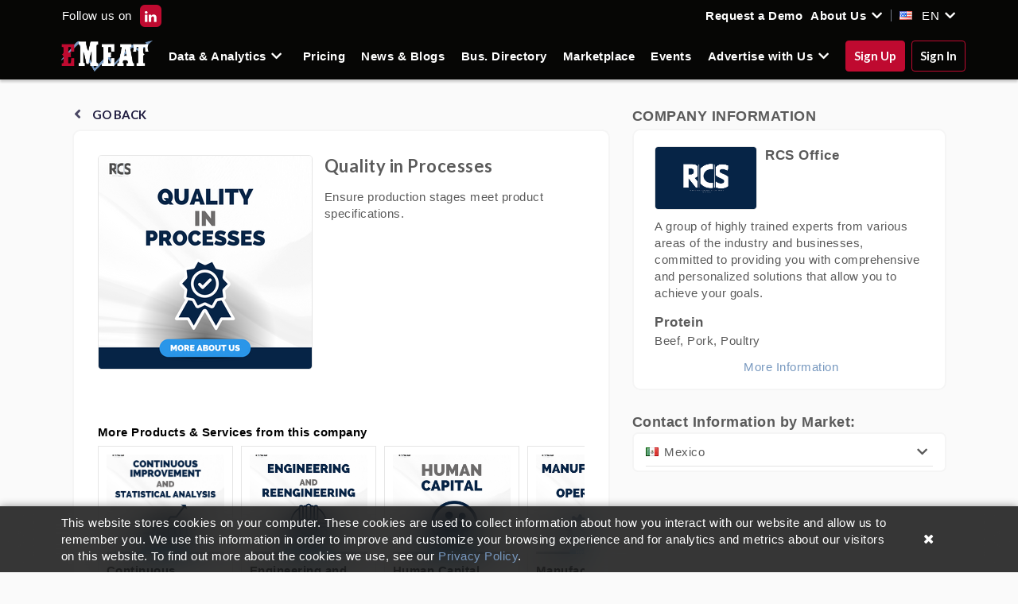

--- FILE ---
content_type: text/html; charset=utf-8
request_url: https://emeat.io/business-directory/products/quality-in-processes-1
body_size: 12788
content:

    <!DOCTYPE html>

    <html lang="en">
      <head>
        <meta charset="utf-8" />
        <link rel="shortcut icon" href="/favicon.ico" />

        <link rel="preload" href="//emeat.io/assets/semantic@2.4.2/semantic.min.css" as="style" onload="this.onload=null;this.rel='stylesheet'">
        <noscript><link rel="stylesheet" href="//emeat.io/assets/semantic@2.4.2/semantic.min.css"></noscript>

        <link rel="stylesheet" href="/main.css" />
        <meta name="viewport" content="width=device-width, initial-scale=1.0, maximum-scale=5.0, user-scalable=yes" />

        <!-- mobile theme -->
        <meta name="theme-color" content="#000000" />
        <meta name="apple-mobile-web-app-capable" content="yes" />
        <meta name="apple-mobile-web-app-status-bar-style" content="black-translucent" />

        <title data-react-helmet="true">Quality in Processes</title>
        <meta data-react-helmet="true" name="description" content="Ensure production stages meet product specifications."/><meta data-react-helmet="true" name="twitter:card" content="summary"/><meta data-react-helmet="true" name="twitter:title" content="Quality in Processes"/><meta data-react-helmet="true" name="twitter:description" content="Ensure production stages meet product specifications."/><meta data-react-helmet="true" name="twitter:image:src" content="https://emeat.io/api/assets/?asset=ot3vpm6aphthypl0vw9l.png"/><meta data-react-helmet="true" property="og:site_name" content="EMEAT"/><meta data-react-helmet="true" property="og:type" content="article"/><meta data-react-helmet="true" property="og:title" content="Quality in Processes"/><meta data-react-helmet="true" property="og:url" content="https://emeat.io/business-directory/products/quality-in-processes-1"/><meta data-react-helmet="true" property="og:description" content="Ensure production stages meet product specifications."/><meta data-react-helmet="true" property="og:image" content="https://emeat.io/api/assets/?asset=ot3vpm6aphthypl0vw9l.png"/><meta data-react-helmet="true" property="og:image:height" content="500"/><meta data-react-helmet="true" property="og:image:width" content="500"/>
        <link data-react-helmet="true" rel="canonical" href="https://emeat.io/business-directory/products/quality-in-processes-1"/>
        

        <script defer src="https://js.chargebee.com/v2/chargebee.js" onload="initChargebee()"></script>

        <!-- LinkedIn -->
        <script type="text/javascript"> _linkedin_partner_id = "3094236"; window._linkedin_data_partner_ids = window._linkedin_data_partner_ids || []; window._linkedin_data_partner_ids.push(_linkedin_partner_id); </script><script type="text/javascript"> (function(l) { if (!l){window.lintrk = function(a,b){window.lintrk.q.push([a,b])}; window.lintrk.q=[]} var s = document.getElementsByTagName("script")[0]; var b = document.createElement("script"); b.type = "text/javascript";b.async = true; b.src = "https://snap.licdn.com/li.lms-analytics/insight.min.js"; s.parentNode.insertBefore(b, s);})(window.lintrk); </script> <noscript> <img height="1" width="1" style="display:none;" alt="" src="https://px.ads.linkedin.com/collect/?pid=3094236&fmt=gif" /> </noscript>

        <!-- Twitter conversion tracking base code -->
        <script>
          !function(e,t,n,s,u,a){e.twq||(s=e.twq=function(){s.exe?s.exe.apply(s,arguments):s.queue.push(arguments);
          },s.version='1.1',s.queue=[],u=t.createElement(n),u.async=!0,u.src='https://static.ads-twitter.com/uwt.js',
          a=t.getElementsByTagName(n)[0],a.parentNode.insertBefore(u,a))}(window,document,'script');
          twq('config','omptw');
        </script>
        <!-- End Twitter conversion tracking base code -->

        <!-- Google tag (gtag.js) -->
        <script async src="https://www.googletagmanager.com/gtag/js?id=G-CF64Z1NT6Z"></script>
        <script>
          window.dataLayer = window.dataLayer || [];
          function gtag(){dataLayer.push(arguments);}
          gtag('js', new Date());

          gtag('config', 'G-CF64Z1NT6Z');
        </script>

        <!-- Clarity -->
        <script type="text/javascript">
          (function(c,l,a,r,i,t,y){
            c[a]=c[a]||function(){(c[a].q=c[a].q||[]).push(arguments)};
            t=l.createElement(r);t.async=1;t.src="https://www.clarity.ms/tag/"+i;
            y=l.getElementsByTagName(r)[0];y.parentNode.insertBefore(t,y);
          })(window, document, "clarity", "script", "s0r9n2zs8u");
        </script>

        <!-- Matomo -->
        <script type="text/javascript">
          var _paq = window._paq = window._paq || [];
          /* tracker methods like "setCustomDimension" should be called before "trackPageView" */
          _paq.push(['trackPageView']);
          _paq.push(['enableLinkTracking']);
          (function() {
            var u="https://emeat.matomo.cloud/";
            _paq.push(['setTrackerUrl', u+'matomo.php']);
            _paq.push(['setSiteId', '1']);
            var d=document, g=d.createElement('script'), s=d.getElementsByTagName('script')[0];
            g.type='text/javascript'; g.async=true; g.src='//cdn.matomo.cloud/emeat.matomo.cloud/matomo.js'; s.parentNode.insertBefore(g,s);
          })();
        </script>
        <!-- End Matomo Code -->

        <style>
          @font-face {
            font-family: 'bebas-neue';
            font-weight: 900;
            src: url('/BebasNeue-Regular.ttf');
          }

          @font-face {
            font-family: 'roboto-condensed-regular';
            font-weight: 900;
            src: url('/RobotoCondensed-Regular.ttf');
          }
        </style>
      </head>

      <body>
        <div id="root"><div><div style="overflow-x:hidden"><div id="main-header" style="background:rgb(6, 6, 5);box-shadow:0 3px 3px rgb(0,0,0,0.2);z-index:200;position:fixed;top:0;left:0;margin:0;width:100%" class="ui grid visible-header"><div style="overflow:hidden;transition:all 300ms ease;height:40px;display:flex;align-items:center;justify-content:center;padding:0" class="row"><div class="ui container grid"><div style="padding-left:0;padding-right:0" class="column"><div style="display:flex;justify-content:space-between;align-items:center"><div><div style="text-align:center;display:flex;align-items:center;padding:0px 15px"><p style="font-size:15px;color:white;margin-bottom:0">Follow us on</p><div style="margin-left:5px"><button aria-label="EMEAT LinkedIn" style="background:#BF0A30;color:#FFFFFF;font-size:14px;border-radius:6px;padding:6px 6px;margin:0px 5px" class="ui button"><a style="width:15px;height:14px" class="ui image" href="https://www.linkedin.com/showcase/emeat/posts/?feedView=all"><img alt="EMEAT LinkedIn" src="[data-uri]"/></a></button></div></div></div><div style="display:flex;align-items:center"><div style="border-right:1px solid #717885"><a href="/request-demo"><span style="font-size:15px;color:white;font-weight:bold;padding:10px 5px;border-radius:3px;transition:all 300ms ease 0s;cursor:pointer">Request a Demo</span></a><span style="color:white;font-weight:bold;padding:10px 5px;border-radius:3px;transition:all 300ms ease 0s;cursor:pointer"><span style="font-size:15px">About Us</span> <i aria-hidden="true" class="chevron down icon"></i></span></div><div><div style="margin-right:10px;margin-left:10px;cursor:pointer;border-radius:5px"><p style="display:flex;align-items:center;color:#FFFFFF"><div style="border-radius:0;overflow:hidden;display:flex;align-items:center;justify-content:center;position:relative"><i style="transform:" class="us flag"></i></div><span style="user-select:none;margin-right:5px;margin-left:5px">EN</span><i style="margin-bottom:6px" aria-hidden="true" class="chevron down icon"></i></p></div></div></div></div></div></div></div><div style="padding-top:0;padding-bottom:0" class="row"><div style="padding:0" class="column"><div class="ui container grid"><div style="padding-top:20px;padding-bottom:20px" class="mobile only row"><div class="column"><div class="ui two column grid"><div style="height:88px;display:flex;align-items:center" class="column"><a style="width:115px;height:39px;margin-top:5px;margin-bottom:5px;cursor:pointer" class="ui image" href="/"><img src="/static/text-logo.png" alt="EMEAT - Market Data, Analytical Tools, and Insights for the North American Meat Industry"/></a></div><div class="right aligned middle aligned column"><div class="ui grid"><div class="sixteen wide column"><i style="cursor:pointer;color:white" aria-hidden="true" class="sidebar big icon"></i></div></div></div></div></div></div><div class="tablet only computer only row"><div style="height:60px;display:flex;align-items:center" class="two wide column"><a style="width:115px;height:39px;margin-top:5px;margin-bottom:5px;cursor:pointer" class="ui image" href="/"><img src="/static/text-logo.png" alt="EMEAT - Market Data, Analytical Tools, and Insights for the North American Meat Industry"/></a></div><div style="padding:0" class="middle aligned fourteen wide column"><div style="white-space:nowrap;display:flex;align-items:center;justify-content:space-between"><span style="color:white;font-weight:bold;padding:10px 5px;border-radius:3px;transition:all 300ms ease 0s;cursor:pointer"><span style="font-size:15px">Data &amp; Analytics</span> <i aria-hidden="true" class="chevron down icon"></i></span><a href="/pricing"><span style="font-size:15px;color:white;font-weight:bold;padding:10px 5px;border-radius:3px;transition:all 300ms ease 0s;cursor:pointer">Pricing</span></a><a href="/blog"><span style="font-size:15px;color:white;font-weight:bold;padding:10px 5px;border-radius:3px;transition:all 300ms ease 0s;cursor:pointer">News &amp; Blogs</span></a><a href="/business-directory"><span style="font-size:15px;color:white;font-weight:bold;padding:10px 5px;border-radius:3px;transition:all 300ms ease 0s;cursor:pointer">Bus. Directory</span></a><a href="/business-directory/products"><span style="font-size:15px;color:white;font-weight:bold;padding:10px 5px;border-radius:3px;transition:all 300ms ease 0s;cursor:pointer">Marketplace</span></a><a href="/events"><span style="font-size:15px;color:white;font-weight:bold;padding:10px 5px;border-radius:3px;transition:all 300ms ease 0s;cursor:pointer">Events</span></a><span style="color:white;font-weight:bold;padding:10px 5px;border-radius:3px;transition:all 300ms ease 0s;cursor:pointer"><span style="font-size:15px">Advertise with Us</span> <i aria-hidden="true" class="chevron down icon"></i></span><div><button style="background:#BF0A30;border:1px solid #BF0A30;color:#FFFFFF;cursor:pointer;margin-right:8px;padding-left:10px;padding-right:10px" class="ui button"><span style="font-size:15px">Sign Up</span></button><button style="background:transparent;border:1px solid #BF0A30;color:#FFFFFF;padding-left:10px;padding-right:10px" class="ui button"><span style="font-size:15px">Sign In</span></button></div></div></div></div></div></div></div></div><div style="background:rgb(250, 250, 250);margin:0;margin-top:40px" class="ui grid"><div style="min-height:0;padding-bottom:0" class="tablet only computer only row"><div style="position:relative" class="column"><div style="opacity:1;width:100%"><div class="ui grid"><div style="border-radius:5px;margin-top:60px;margin-bottom:14px;padding:0" class="column"><div><div style="margin-top:20px" class="ui centered container grid"><div class="left floated sixteen wide column"><div style="margin-bottom:40px;font-size:15px" class="ui centered container grid"><div class="ten wide column"><button style="background:transparent;color:#1D1A3E;padding:0;font-weight:bold;text-align:left;font-size:18px" class="ui button"><i aria-hidden="true" class="angle left icon"></i><span style="font-size:15px">GO BACK</span></button><div style="margin-top:10px;background-color:#FFFFFF;border:2px solid rgb(245,245,245);border-radius:10px;padding:30px"><div class="ui grid"><div class="sixteen wide column"><div><img style="max-width:280px" src="https://emeat.io/api/assets/?asset=ot3vpm6aphthypl0vw9l.png" class="ui bordered rounded left floated image"/><h1 style="font-weight:bold;font-size:22px;margin-top:0">Quality in Processes</h1><div style="font-size:15px"><p style="margin:0 0 10px 0;display:block">Ensure production stages meet product specifications.</p></div></div></div><div class="sixteen wide column"></div><div class="sixteen wide column"><div><div style="margin-bottom:10px"><span style="font-weight:bold;color:black">More Products &amp; Services from this company</span></div><div class="ui centered container grid"><div style="padding-right:0;padding-left:0" class="column"><div style="display:flex;text-align:center;align-items:center;justify-content:flex-start"><div style="cursor:pointer;position:absolute;left:-15px;border-radius:50px;background-color:#FFFFFF;border:1px solid #EBF0F6;height:30px;width:30px;padding-top:3px;display:none;z-index:100"><i aria-hidden="true" class="blue angle left large icon"></i></div><div class="hide-scroll" id="containerImages" style="display:flex;overflow-x:auto;scroll-behavior:smooth"><a href="/business-directory/products/continuous-improvement-and-statistical-analysis-1" style="height:210px;width:170px;min-width:170px;border:solid 1px #E6E6E6;padding:10px;margin-right:10px;margin-bottom:10px;cursor:pointer;background-color:#FFFFFF;position:relative"><img style="width:100%;object-fit:cover" height="125" src="https://emeat.io/api/assets/?asset=2m6p650cc2dk1y36yln9.png" class="ui centered image"/><div style="margin-top:10px;text-align:left;text-decoration:none;font-weight:bold;color:black"><p>Continuous Improvement and Statisti...</p></div></a><a href="/business-directory/products/engineering-and-reengineering-1" style="height:210px;width:170px;min-width:170px;border:solid 1px #E6E6E6;padding:10px;margin-right:10px;margin-bottom:10px;cursor:pointer;background-color:#FFFFFF;position:relative"><img style="width:100%;object-fit:cover" height="125" src="https://emeat.io/api/assets/?asset=2cllxmesjrlo6yfgxadk.png" class="ui centered image"/><div style="margin-top:10px;text-align:left;text-decoration:none;font-weight:bold;color:black"><p>Engineering and Reengineering</p></div></a><a href="/business-directory/products/human-capital-1" style="height:210px;width:170px;min-width:170px;border:solid 1px #E6E6E6;padding:10px;margin-right:10px;margin-bottom:10px;cursor:pointer;background-color:#FFFFFF;position:relative"><img style="width:100%;object-fit:cover" height="125" src="https://emeat.io/api/assets/?asset=z71t31oh0kgdc6oi89qb.png" class="ui centered image"/><div style="margin-top:10px;text-align:left;text-decoration:none;font-weight:bold;color:black"><p>Human Capital</p></div></a><a href="/business-directory/products/manufacturing-and-operations-1" style="height:210px;width:170px;min-width:170px;border:solid 1px #E6E6E6;padding:10px;margin-right:10px;margin-bottom:10px;cursor:pointer;background-color:#FFFFFF;position:relative"><img style="width:100%;object-fit:cover" height="125" src="https://emeat.io/api/assets/?asset=33echxk686zngft8eaxr.png" class="ui centered image"/><div style="margin-top:10px;text-align:left;text-decoration:none;font-weight:bold;color:black"><p>Manufacturing and Operations</p></div></a><a href="/business-directory/products/packaging-design-1" style="height:210px;width:170px;min-width:170px;border:solid 1px #E6E6E6;padding:10px;margin-right:10px;margin-bottom:10px;cursor:pointer;background-color:#FFFFFF;position:relative"><img style="width:100%;object-fit:cover" height="125" src="https://emeat.io/api/assets/?asset=fmzqqkk2mjkuddjtxo4f.png" class="ui centered image"/><div style="margin-top:10px;text-align:left;text-decoration:none;font-weight:bold;color:black"><p>Packaging Design</p></div></a><a href="/business-directory/products/product-development-and-innovation-1" style="height:210px;width:170px;min-width:170px;border:solid 1px #E6E6E6;padding:10px;margin-right:10px;margin-bottom:10px;cursor:pointer;background-color:#FFFFFF;position:relative"><img style="width:100%;object-fit:cover" height="125" src="https://emeat.io/api/assets/?asset=7ac6iqfr6ukr8sdoggfg.png" class="ui centered image"/><div style="margin-top:10px;text-align:left;text-decoration:none;font-weight:bold;color:black"><p>Product Development and Innovation</p></div></a><a href="/business-directory/products/regulations-and-certification" style="height:210px;width:170px;min-width:170px;border:solid 1px #E6E6E6;padding:10px;margin-right:10px;margin-bottom:10px;cursor:pointer;background-color:#FFFFFF;position:relative"><img style="width:100%;object-fit:cover" height="125" src="https://emeat.io/api/assets/?asset=z57fk5ktwx45ideqmsm8.png" class="ui centered image"/><div style="margin-top:10px;text-align:left;text-decoration:none;font-weight:bold;color:black"><p>Regulations and Certification</p></div></a><a href="/business-directory/products/sustainable-development" style="height:210px;width:170px;min-width:170px;border:solid 1px #E6E6E6;padding:10px;margin-right:10px;margin-bottom:10px;cursor:pointer;background-color:#FFFFFF;position:relative"><img style="width:100%;object-fit:cover" height="125" src="https://emeat.io/api/assets/?asset=1u77q16z69tjcspeti1z.png" class="ui centered image"/><div style="margin-top:10px;text-align:left;text-decoration:none;font-weight:bold;color:black"><p>Sustainable Development</p></div></a><a href="/business-directory/products/telecommunications-and-physical-security-1" style="height:210px;width:170px;min-width:170px;border:solid 1px #E6E6E6;padding:10px;margin-right:10px;margin-bottom:10px;cursor:pointer;background-color:#FFFFFF;position:relative"><img style="width:100%;object-fit:cover" height="125" src="https://emeat.io/api/assets/?asset=6mq4mv6hbad8fiq6x2jh.png" class="ui centered image"/><div style="margin-top:10px;text-align:left;text-decoration:none;font-weight:bold;color:black"><p>Telecommunications and Physical Sec...</p></div></a></div><div style="cursor:pointer;position:absolute;right:-15px;border-radius:50px;background-color:#FFFFFF;border:1px solid #EBF0F6;height:30px;width:30px;padding-top:3px;z-index:100"><i aria-hidden="true" class="blue angle right large icon"></i></div></div></div></div></div></div><div class="sixteen wide column"></div></div></div></div><div class="six wide column"><div class="ui grid"><div class="sixteen wide column"><p style="font-size:18px;font-weight:bold;padding-left:0;margin-bottom:3px">COMPANY INFORMATION</p><div style="background-color:#FFFFFF;border:2px solid rgb(245,245,245);border-radius:10px;padding-top:20px;padding-bottom:20px"><div class="ui centered container grid"><div class="fifteen wide column"><div style="display:flex;margin-bottom:10px"><img style="height:80px" src="https://emeat.io/api/assets/?asset=cy46obhotd211lmyecch.png" class="ui bordered rounded image"/><div style="flex:1;margin-left:10px"><p style="font-weight:bold;margin-bottom:0;font-size:17px">RCS Office</p></div></div><div style="width:100%"><div><p style="font-size:15px">A group of highly trained experts from various areas of the industry and businesses, committed to providing you with comprehensive and personalized solutions that allow you to achieve your goals.
<!-- --> </p></div></div><div><p style="font-size:17px;font-weight:bold;margin-bottom:0;margin-top:15px">Protein</p><p style="margin-top:0"><span>Beef, </span><span>Pork, </span><span>Poultry</span></p></div><div style="text-align:center;margin-top:15px"><a href="/business-directory/suppliers/rcs-office" style="color:#7798BF;margin-left:5px"><span style="font-size:15px">More Information</span></a></div></div></div></div></div></div><div class="ui grid"><div class="sixteen wide column"><p style="font-weight:bold;font-size:18px;padding-left:0;margin-bottom:0">Contact Information by Market<!-- -->:</p><div style="background-color:#FFFFFF;border:2px solid rgb(245,245,245);padding:5px;border-radius:7px"><div style="padding:10px;margin-bottom:-10px;overflow:hidden;cursor:pointer;border-radius:10px"><div style="display:flex;justify-content:space-between;align-items:center;border-bottom:1px solid #E4E4E4;padding-bottom:10px"><div><div><i class="mexico flag"></i>Mexico</div></div><div><i aria-hidden="true" class="chevron down icon"></i></div></div><div style="transition:all 500ms ease;height:0;overflow:hidden"><div style="margin-top:10px;padding-bottom:10px"><p style="margin-bottom:0"><span style="font-weight:bold">Years in this market<!-- -->:</span> <!-- -->1</p><p><span style="font-weight:bold">Website<!-- -->:</span> <a href="https://rcsoffice.com/" target="_blank" rel="noreferrer">https://rcsoffice.com/</a></p><p style="margin-bottom:-10px;margin-top:10px;font-weight:bold">Contacts:</p><div role="list" class="ui list" style="margin-bottom:0"><div role="listitem" class="item"><i style="color:#C5C5C5" aria-hidden="true" class="user icon"></i><div class="content">Regina Moreno</div></div><div role="listitem" class="item"><i style="color:#C5C5C5" aria-hidden="true" class="industry icon"></i><div class="content">México</div></div><div role="listitem" class="item"><i style="color:#C5C5C5" aria-hidden="true" class="mail icon"></i><div class="content"><a href="mailto:reginamoreno@rcsoffice.com">reginamoreno@rcsoffice.com</a></div></div><div role="listitem" class="item"><i style="color:#C5C5C5" aria-hidden="true" class="phone icon"></i><div class="content">(812) 747 7118</div></div></div></div></div></div></div></div></div></div></div></div></div></div></div></div></div></div></div><div id="main-footer" style="background:rgb(6, 6, 5);color:white;box-shadow:0 -3px 3px rgb(0,0,0,0.2);z-index:20;margin:0;width:100%" class="centered row"><div class="column"><div class="ui container grid"><div class="column"><div style="font-size:15px;margin-top:50px;display:grid;grid-template-columns:repeat(5, 1fr);gap:10px"><div><div style="font-weight:bold"><span style="font-size:15px">EMEAT</span></div><div style="margin-top:12px"><a href="/easy-analytics" style="color:#7798BF;font-size:15px"><span style="font-size:15px">Easy Analytics Suite</span></a></div><div style="margin-top:12px"><a href="/advanced-analytics" style="color:#7798BF;font-size:15px"><span style="font-size:15px">Advanced Analytics Suite</span></a></div><div style="margin-top:12px"><a href="/integrations" style="color:#7798BF;font-size:15px"><span style="font-size:15px">EMEAT APIs</span></a></div><div style="margin-top:12px"><a href="/app" style="color:#7798BF;font-size:15px"><span style="font-size:15px">EMEAT App</span></a></div></div><div style="margin-top:0"><div style="font-weight:bold"><span style="font-size:15px">Features</span></div><div style="margin-top:12px"><a href="/meat-price-alerts" style="color:#7798BF;font-size:15px"><span style="font-size:15px">Meat Price Alerts</span></a></div><div style="margin-top:12px"><a href="/pricing-bulletin" style="color:#7798BF;font-size:15px"><span style="font-size:15px">Daily Bulletin</span></a></div><div style="margin-top:12px"><a href="/weekly-newsletter" style="color:#7798BF;font-size:15px"><span style="font-size:15px">Weekly Newsletter</span></a></div><div style="margin-top:12px"><a href="/weekly-commodity-recap" style="color:#7798BF;font-size:15px"><span style="font-size:15px">Weekly Commodity Recap</span></a></div></div><div style="margin-top:0"><div style="font-weight:bold"><span style="font-size:15px">Data Series</span></div><div style="margin-top:12px"><a href="/items/list/boxed-beef-prices" style="color:#7798BF;font-size:15px"><span style="font-size:15px">Boxed Beef Prices</span></a></div><div style="margin-top:12px"><a href="/items/list/boxed-beef-cow-prices" style="color:#7798BF;font-size:15px"><span style="font-size:15px">Boxed Beef Cow prices</span></a></div><div style="margin-top:12px"><a href="/items/list/beef-trimmings" style="color:#7798BF;font-size:15px"><span style="font-size:15px">Proc. Beef And Beef Trimmings</span></a></div><div style="margin-top:12px"><a href="/items/list/pork-cuts-and-others" style="color:#7798BF;font-size:15px"><span style="font-size:15px">Boxed Pork prices</span></a></div></div><div style="margin-top:0"><div style="font-weight:bold"><span style="font-size:15px">Market Development</span></div><div style="margin-top:12px"><a href="/blog" style="color:#7798BF;font-size:15px"><span style="font-size:15px">News &amp; Blogs</span></a></div><div style="margin-top:12px"><a href="/business-directory" style="color:#7798BF;font-size:15px"><span style="font-size:15px">Business Directory</span></a></div><div style="margin-top:12px"><a href="/business-directory/products" style="color:#7798BF;font-size:15px"><span style="font-size:15px">Marketplace</span></a></div><div style="margin-top:12px"><a href="/events" style="color:#7798BF;font-size:15px"><span style="font-size:15px">Industry Events</span></a></div></div><div style="margin-top:0"><div style="font-weight:bold"><span style="font-size:15px">Advertise With Us</span></div><div style="margin-top:12px"><a href="/advertising" style="color:#7798BF;font-size:15px"><span style="font-size:15px">About EMEAT Advertising</span></a></div><div style="margin-top:12px"><a href="/events-management" style="color:#7798BF;font-size:15px"><span style="font-size:15px">Publish Your Events</span></a></div><div style="margin-top:12px"><a href="/business-directory-management" style="color:#7798BF;font-size:15px"><span style="font-size:15px">Publish Your Company</span></a></div><div style="margin-top:12px"><a href="/events-management/pricing" style="color:#7798BF;font-size:15px"><span style="font-size:15px">Run Your First Campaign for Free</span></a></div></div></div><div style="display:flex;align-items:flex-start;margin-top:45px"><div style="display:flex;flex-direction:row;justify-content:space-between;border-bottom:0.1px groove #FFFFFF;padding-bottom:15px;width:40%"></div><img style="width:116px;height:39px" src="/static/text-logo.png" alt="EMEAT Logo" class="ui centered image"/><div style="display:flex;flex-direction:row;justify-content:space-between;border-bottom:0.1px groove #FFFFFF;padding-bottom:15px;width:40%"></div></div><p style="font-size:15px;color:white;margin-top:10px;text-align:center">Copyright © 2021-2025. All rights reserved</p><div style="display:flex;justify-content:center"><div style="display:flex;align-items:center;justify-content:center;margin-bottom:20px;width:80%"><div style="border-right:solid 1px #717885"><a href="/contact" style="color:#7798BF;margin:0 15px;font-size:15px"><span style="font-size:15px">Contact Us</span></a></div><div style="border-right:solid 1px #717885"><a href="/legal-stuff/terms" style="color:#7798BF;margin:0 15px;font-size:15px"><span style="font-size:15px">Legal Stuff</span></a></div><div style="border-right:solid 1px #717885"><a href="/legal-stuff/privacy" style="color:#7798BF;margin:0 15px;font-size:15px"><span style="font-size:15px">Privacy Policy</span></a></div><div style="border-right:solid 1px #717885"><a href="/founders-message" style="color:#7798BF;margin:0 15px;font-size:15px"><span style="font-size:15px">Founder&#x27;s Message</span></a></div><div style="border-right:solid 1px #717885"><a href="/faqs" style="color:#7798BF;margin:0 15px;font-size:15px"><span style="font-size:15px">FAQ&#x27;s</span></a></div><div style="display:flex;align-items:center"><p style="font-size:15px;color:white;font-weight:bold;margin:0 15px">Follow us on</p><button aria-label="EMEAT LinkedIn" style="background:#BF0A30;color:#FFFFFF;font-size:14px;border-radius:8px;padding:8px 11px;margin:0 5px" class="ui button"><a style="width:27px;height:26px" class="ui image" href="https://www.linkedin.com/showcase/emeat/posts/?feedView=all"><img alt="EMEAT LinkedIn" src="[data-uri]"/></a></button><button aria-label="EMEAT Facebook" style="background:#BF0A30;color:#FFFFFF;font-size:14px;border-radius:8px;padding:5px 15px;margin:0 5px" class="ui button"><a style="width:16px;height:31px" class="ui image" href="https://www.facebook.com/emeat.meatmarketdata"><img alt="EMEAT Facebook" src="[data-uri]"/></a></button></div></div></div></div></div></div></div></div><div style="position:fixed;bottom:0;right:0;width:100%;background:rgba(6, 6, 5, 0.8);backdrop-filter:saturate(180%) blur(20px);-webkit-backdrop-filter:saturate(180%) blur(20px);z-index:100;padding-top:10px;padding-bottom:10px;box-shadow:0px 0px 10px rgba(0,0,0,0.4)"><div class="ui container grid"><div class="fifteen wide column"><p style="font-size:15px;color:white">This website stores cookies on your computer. These cookies are used to collect information about how you interact with our website and allow us to remember you. We use this information in order to improve and customize your browsing experience and for analytics and metrics about our visitors on this website. To find out more about the cookies we use, see our<a href="/legal-stuff/privacy" style="color:#7798BF;margin-left:5px">Privacy Policy</a>.</p></div><div class="one wide column"><div style="display:flex;align-items:center;height:100%"><i style="color:white;cursor:pointer" aria-hidden="true" class="remove icon"></i></div></div></div></div></div></div></div>

        <script>
          window.INITIAL_STATE = {"app":{"language":"en","scrollPosition":0,"mobile":false},"developers":{"userData":null,"headerVisible":true,"selectedView":null,"selectedSubMenuItem":null,"pricesResponseBody":null,"memberPlans":null,"userKeys":null,"userKeysLogs":null,"userKeysLogsChart":null,"loadings":{"userData":false,"pricesResponseBody":false,"memberPlans":false,"savingDevBuy":false,"userKeys":false,"userKeysLogs":false,"userKeysLogsChart":false}},"web":{"headerVisible":true,"selectedView":"","blogPosts":[],"topBlogPost":null,"blogPostDetail":null,"blogCategories":null,"blogTotalPages":1,"tags":[],"authors":[],"authorProfile":null,"session":null,"beefCutTablePrices":null,"beefCutChartPrices":null,"registerData":{},"tablePrices":null,"tablePricesTemporal":null,"userByID":null,"posts":null,"beefChartPrices":null,"chartImage":null,"compareChartPrices":null,"urlSEO":"","blogsNews":[],"newsDetail":null,"blogsNewsCategories":null,"blogsNewsAuthors":[],"forecastChartPrices":null,"loadings":{"posts":false,"blogPosts":false,"topBlogPost":false,"blogPostDetail":false,"blogCategories":false,"tags":false,"authors":false,"authorProfile":false,"updateBulletin":false,"userByID":false,"tablePrices":false,"bulletinData":false,"emailActivated":null,"login":false,"reset_password":false,"token_validation":false,"token_validation_sms":false,"members_plans":false,"register":false,"message":false,"send_verify_email":false,"send_verify_sms":false,"assign_password":false,"send_recovery_sms":false,"recovery":false,"extendTrial":false,"verifyEmailByID":false,"beefCutChartPrices":false,"beefCutTablePrices":false,"beefChartPrices":false,"confirmBulletin":true,"banners":false,"chartImage":false,"ebookDownload":false,"compareChartPrices":false,"tablePricesTemporal":false,"blogsNews":false,"newsDetail":false,"blogsNewsCategories":false,"blogsNewsAuthors":false,"deletingAccount":false,"forecastChartPrices":false},"memberPlans":null,"banners":null},"dashboard":{"selectedView":"","selectedProtein":"","beefCutTablePrices":null,"comprehensiveTable":null,"comprehensiveChart":null,"mexicanPricesTable":null,"mexicanPricesChart":null,"meatProductionTable":null,"meatProductionChart":null,"retailTablePrices":null,"retailChartPrices":null,"ratiosChart":null,"forecastChart":null,"projectedRatios":null,"futureChart":null,"beefCutChartPrices":null,"chartFilterOptions":null,"tableFilterOptions":null,"tableFilterOptionsHeaders":null,"tradesTable":null,"tradesChart":null,"tableFilterOptionsInputs":null,"chartInputsFilterOptions":null,"tableFilterOptionsRetail":null,"chartFilterOptionsRetail":null,"chartFilterOptionsButtonsRetail":null,"retailModalOptions":null,"comprehensiveTableVol":null,"jsonToImport":null,"userData":null,"headerVisible":true,"currentChartPrice":null,"favorites":null,"alerts":null,"currentFavorite":null,"confirmationModal":null,"currentChartDefaultValue":null,"currentTableDefaultValue":null,"currentCompareChartPrices":null,"selectedSubMenuItem":null,"openModalDeleteFavorite":null,"totalEvents":null,"events":[],"event":null,"interested":[],"interestedCount":null,"users":[],"announcements":null,"news":[],"dataTokensCaptured":null,"campaigns":[],"personalizationData":null,"feederCaptured":null,"claimableEvents":null,"dataCompareMexicanCharts":null,"dataDifferencesMexicanCharts":null,"topFiveCountriesTrades":null,"vicerasTable":null,"vicerasChart":null,"dataPackerMargins":null,"dataPackerMarginsChart":null,"videoCampaign":null,"suppliers":[],"supplierDetail":{"name":"RCS Office","slug":"rcs-office","firstReview":true,"updatedAt":"2023-11-22T23:46:51.220Z","description":"A group of highly trained experts from various areas of the industry and businesses, committed to providing you with comprehensive and personalized solutions that allow you to achieve your goals.\n","chainStage":["cattleBuying","feedingAndBreeding","slaughter","processingAndPackaging","distribution","commercial","consumer"],"proteins":["beef","pork","poultry"],"target":["processor","packers","feedlotOperators","ranchers"],"companyType":["services"],"productType":[],"serviceType":["consulting"],"status":"authorized","attending":[],"logo":"\u002Fapi\u002Fassets\u002F?asset=cy46obhotd211lmyecch.png","contacts":[{"contacts":[{"name":"Regina Moreno","area":"México","email":"reginamoreno@rcsoffice.com","phone":{"value":8127477118,"code":52},"contactID":"o68jd"}],"_id":"655b9a9880dec990d874b60a","supplierID":"655b9a0c80dec990d874b5c1","country":"mexico","website":"https:\u002F\u002Frcsoffice.com\u002F","years":1,"removed":false,"createdAt":"2023-11-20T17:42:48.812Z","updatedAt":"2023-11-20T17:42:48.812Z","__v":0}],"supplierID":"655b9a0c80dec990d874b5c1","claimable":false},"totalSuppliers":null,"supplierProducts":null,"lineDetail":null,"products":[],"supplierLines":[],"totalProducts":null,"productDetail":{"fields":[],"_id":"655ec4b280dec990d876314c","name":"Quality in Processes","slug":"quality-in-processes-1","supplierID":"655b9a0c80dec990d874b5c1","type":"services","linkedTo":"655ec31b80dec990d8763145","removed":false,"status":"authorized","createdAt":"2023-11-23T03:19:14.718Z","updatedAt":"2023-11-25T04:57:50.825Z","__v":0,"description":"Ensure production stages meet product specifications.","itemImg":"\u002Fapi\u002Fassets\u002F?asset=ot3vpm6aphthypl0vw9l.png","relatedProducts":[{"fields":[],"_id":"655cb4d380dec990d87537d4","name":"Continuous Improvement and Statistical Analysis","slug":"continuous-improvement-and-statistical-analysis-1","supplierID":"655b9a0c80dec990d874b5c1","type":"services","linkedTo":"655ec31b80dec990d8763145","removed":false,"status":"authorized","createdAt":"2023-11-21T13:46:59.377Z","updatedAt":"2023-11-25T04:57:38.820Z","__v":0,"description":"Effectiveness, efficiency and accentuation of quality. Objective understanding of the data.","itemImg":"\u002Fapi\u002Fassets\u002F?asset=2m6p650cc2dk1y36yln9.png"},{"fields":[],"_id":"655ec37a80dec990d8763146","name":"Engineering and Reengineering","slug":"engineering-and-reengineering-1","supplierID":"655b9a0c80dec990d874b5c1","type":"services","linkedTo":"655ec31b80dec990d8763145","removed":false,"status":"authorized","createdAt":"2023-11-23T03:14:02.771Z","updatedAt":"2023-11-25T04:57:40.653Z","__v":0,"description":"Design, development, and construction of systems and processes in manufacturing.","itemImg":"\u002Fapi\u002Fassets\u002F?asset=2cllxmesjrlo6yfgxadk.png"},{"fields":[],"_id":"655ec3ab80dec990d8763147","name":"Human Capital","slug":"human-capital-1","supplierID":"655b9a0c80dec990d874b5c1","type":"services","linkedTo":"655ec31b80dec990d8763145","removed":false,"status":"authorized","createdAt":"2023-11-23T03:14:51.364Z","updatedAt":"2023-11-25T04:57:42.416Z","__v":0,"description":"Experience in managing the human capital of complex industrial projects.","itemImg":"\u002Fapi\u002Fassets\u002F?asset=z71t31oh0kgdc6oi89qb.png"},{"fields":[],"_id":"655ec42880dec990d8763149","name":"Manufacturing and Operations","slug":"manufacturing-and-operations-1","supplierID":"655b9a0c80dec990d874b5c1","type":"services","linkedTo":"655ec31b80dec990d8763145","removed":false,"status":"authorized","createdAt":"2023-11-23T03:16:56.284Z","updatedAt":"2023-11-25T04:57:44.027Z","__v":0,"description":"Optimization of manufacturing processes.","itemImg":"\u002Fapi\u002Fassets\u002F?asset=33echxk686zngft8eaxr.png"},{"fields":[],"_id":"655ec44e80dec990d876314a","name":"Packaging Design","slug":"packaging-design-1","supplierID":"655b9a0c80dec990d874b5c1","type":"services","linkedTo":"655ec31b80dec990d8763145","removed":false,"status":"authorized","createdAt":"2023-11-23T03:17:34.914Z","updatedAt":"2023-11-25T04:57:47.138Z","__v":0,"description":"Resource Optimization.","itemImg":"\u002Fapi\u002Fassets\u002F?asset=fmzqqkk2mjkuddjtxo4f.png"},{"fields":[],"_id":"655ec48380dec990d876314b","name":"Product Development and Innovation","slug":"product-development-and-innovation-1","supplierID":"655b9a0c80dec990d874b5c1","type":"services","linkedTo":"655ec31b80dec990d8763145","removed":false,"status":"authorized","createdAt":"2023-11-23T03:18:27.012Z","updatedAt":"2023-11-25T04:57:48.645Z","__v":0,"description":"Convert the ideas and needs of the market into safe, tangible, and viable products.","itemImg":"\u002Fapi\u002Fassets\u002F?asset=7ac6iqfr6ukr8sdoggfg.png"},{"fields":[],"_id":"655ec4e680dec990d876314d","name":"Regulations and Certification","slug":"regulations-and-certification","supplierID":"655b9a0c80dec990d874b5c1","type":"services","linkedTo":"655ec31b80dec990d8763145","removed":false,"status":"authorized","createdAt":"2023-11-23T03:20:06.574Z","updatedAt":"2023-11-25T04:57:52.589Z","__v":0,"description":"Understanding of the standards and norms that regulate and protect consumers.","itemImg":"\u002Fapi\u002Fassets\u002F?asset=z57fk5ktwx45ideqmsm8.png"},{"fields":[],"_id":"655ec51680dec990d876314e","name":"Sustainable Development","slug":"sustainable-development","supplierID":"655b9a0c80dec990d874b5c1","type":"services","linkedTo":"655ec31b80dec990d8763145","removed":false,"status":"authorized","createdAt":"2023-11-23T03:20:54.751Z","updatedAt":"2023-11-25T04:57:55.062Z","__v":0,"description":"Analysis of environmental risks and sustainability.","itemImg":"\u002Fapi\u002Fassets\u002F?asset=1u77q16z69tjcspeti1z.png"},{"fields":[],"_id":"655ec53e80dec990d876314f","name":"Telecommunications and Physical Security","slug":"telecommunications-and-physical-security-1","supplierID":"655b9a0c80dec990d874b5c1","type":"services","linkedTo":"655ec31b80dec990d8763145","removed":false,"status":"authorized","createdAt":"2023-11-23T03:21:34.602Z","updatedAt":"2023-11-25T04:57:56.851Z","__v":0,"description":"Optimization of telecommunications systems.","itemImg":"\u002Fapi\u002Fassets\u002F?asset=6mq4mv6hbad8fiq6x2jh.png"}],"gallery":null},"productComments":[],"searchItemData":null,"searchGraphicsItemData":null,"chartFilterOptionsButtons":null,"suppliersCountries":[],"eventsCountries":[],"chartFilterMexicanOptionsButtons":null,"productCategories":null,"jobs":null,"jobsTotalPages":1,"jobDetail":null,"similarJobs":null,"productsCountries":[],"jobsCountries":[],"npsStats":null,"eventsAnnouncements":[],"eventAnnouncement":null,"relatedCompanies":[],"supplierJobs":[],"tableButtonsOptions":null,"forecastChartPrices":null,"creditBalance":null,"totalRefund":null,"coldStorageTable":null,"coldStorageChart":null,"beefCutModalOptions":null,"resourses":[],"resourseDetail":null,"loadings":{"campaigns":false,"claimableEvents":false,"announcements":false,"news":false,"comprehensiveTableVol":false,"modifyModulesUser":false,"downgradeUser":false,"cancelUser":false,"updatingUser":false,"updatingFavorite":false,"beefCutTablePrices":true,"comprehensiveTable":true,"comprehensiveChart":true,"mexicanPricesTable":true,"mexicanPricesChart":true,"meatProductionTable":true,"meatProductionChart":true,"retailTablePrices":true,"retailChartPrices":true,"ratiosChart":true,"forecastChart":true,"projectedRatios":true,"futureChart":true,"tradesTable":true,"tradesChart":true,"lineDetail":false,"beefCutChartPrices":true,"chartFilterOptions":true,"chartInputsFilterOptions":true,"chartFilterOptionsRetail":true,"chartFilterOptionsButtonsRetail":false,"retailModalOptions":false,"tableFilterOptions":true,"tableFilterOptionsHeaders":true,"tableFilterOptionsInputs":true,"tableFilterOptionsRetail":true,"currentDefaultValue":false,"userData":false,"usersMembers":false,"assignMembers":false,"reAssignMembers":false,"userMemberUpdate":false,"moveFavorite":false,"events":false,"event":false,"favoriteSubPrimals":false,"shortcutCell":false,"messages":false,"messagesAdmin":false,"sendPackerToken":false,"dataTokensCaptured":false,"personalizationData":false,"feederCaptured":false,"saveCampaing":false,"topFiveCountriesTrades":false,"vicerasTable":false,"vicerasChart":false,"dataPackerMargins":false,"dataPackerMarginsChart":false,"videoCampaign":false,"setAdvertiserTrue":false,"suppliers":false,"supplierDetail":false,"supplierProducts":false,"products":false,"supplierLines":false,"totalProducts":false,"productDetail":false,"productComments":false,"searchItemData":false,"searchGraphicsItemData":false,"chartFilterOptionsButtons":false,"suppliersCountries":false,"eventsCountries":false,"chartFilterMexicanOptionsButtons":false,"requestClaimSupplier":false,"productCategories":false,"jobs":false,"jobDetail":false,"similarJobs":false,"productsCountries":false,"jobsCountries":false,"sendingMessage":false,"npsStats":false,"activateDevelopersModule":false,"eventsAnnouncements":false,"eventAnnouncement":false,"relatedCompanies":false,"supplierJobs":false,"tableButtonsOptions":false,"forecastChartPrices":null,"retryPayment":false,"dailyCommentaryTable":false,"creditBalance":false,"weeklyCommentaryTable":false,"totalRefund":false,"coldStorageTable":false,"coldStorageChart":false,"beefCutModalOptions":false,"userHistory":false,"resourses":false,"resourseDetail":false},"messages":[],"messagesAdmin":[],"selectedHelpMenu":null,"openFavoritePopUp":false,"parametersTcPersonalization":false,"categoryPersonalization":false,"nextEvent":[],"dailyCommentaryTable":null,"weeklyCommentaryTable":null,"sidebarVisible":false,"userHistory":[]},"backoffice":{"announcements":[],"users":[],"user":{},"sessions":[],"demos":[],"history":[],"news":[],"userHistory":[],"session":null,"usersLastMessages":[],"userDetail":null,"registerStatsDetail":null,"emails":[],"homeBanners":[],"campaigns":[],"campaignDetail":null,"bulletinHistory":[],"packersReport":[],"salesmenData":null,"suppliers":[],"supplierDetail":null,"suppliersBackoffice":[],"supplierDetailBackoffice":null,"supplierProducts":null,"eventsForSuppliers":[],"supplierContacts":null,"supplierEventAnnouncements":[],"jobs":[],"jobDetail":null,"countries":[],"regions":[],"npsScores":[],"searches":[],"summaries":[],"beefCutModalOptions":null,"forecastData":null,"pendingReviews":{"campaings":false,"suppliers":false,"contactSupport":false},"analytics":[],"tableLogs":[],"logsRoutes":[],"forecastItems":[],"loadings":{"announcements":false,"users":false,"user":false,"login":false,"history":false,"userHistory":false,"usersLastMessages":false,"emails":false,"homeBanners":false,"campaigns":false,"campaignDetail":false,"bulletinHistory":false,"salesmenData":false,"demos":false,"news":false,"updatingNews":false,"saveNews":false,"suppliers":false,"supplierDetail":false,"supplierProducts":false,"suppliersBackoffice":false,"supplierDetailBackoffice":false,"eventsForSuppliers":false,"supplierContacts":false,"jobs":false,"jobDetail":false,"updateJob":false,"rejectJob":false,"countries":false,"regions":false,"npsScores":false,"searches":false,"summaries":false,"analytics":false,"tableLogs":false,"logsRoutes":false,"forecastItems":false,"beefCutModalOptions":false,"forecastData":false,"registerStatsDetail":false}},"advertisersBackoffice":{"session":null,"headerVisible":true,"userData":null,"selectedView":"","selectedSubMenuItem":null,"campaignsTable":null,"myEventsCampaigns":null,"selectedCampaign":null,"platformsTableByDate":null,"platformsTable":null,"modulesLogsTable":null,"currentDateFilter":"28days","campaignDetail":null,"campaignChart":null,"eventsTable":null,"claimableEvents":null,"typeCampaingEvent":null,"advertisersDropdown":[],"eventInterested":null,"mediaTable":null,"products":null,"productsFilters":{"search":null,"linkedTo":"Lines","type":"all"},"productDetail":null,"productComments":null,"eventDetail":null,"eventsForSuppliers":[],"dataCoupon":null,"claimSupplierInfo":null,"supplierContacts":null,"supplierLines":null,"jobDetail":null,"supplierJobs":null,"eventsAnnouncements":[],"linkableEvents":null,"myProducts":[],"loadings":{"users":false,"campaignsTable":false,"sendAuthorize":false,"platformsTableByDate":false,"claimableEvents":false,"updateCampaing":false,"modulesLogsTable":false,"mediaTable":false,"products":false,"productDetail":false,"productComments":false,"saveCampaign":false,"eventDetail":false,"supplier":false,"deleteProduct":false,"eventsForSuppliers":false,"dataCoupon":false,"claimSupplierInfo":false,"removingSupplierClaim":false,"supplierContacts":false,"supplierLines":false,"saveSupplierLine":false,"saveJob":false,"jobDetail":false,"supplierJobs":false,"updateJob":false,"deleteJob":false,"deleteJobBenefit":false,"eventsAnnouncements":false,"linkableEvents":false,"savingEventAnnouncement":false,"updatingEventAnnouncement":false,"deletingEventAnnouncement":false,"myProducts":false}},"authorsBackoffice":{"session":null,"headerVisible":true,"userData":null,"selectedView":"","posts":[],"blogLogsChart":[],"selectedBlogPost":null,"currentDateFilter":"28days","newPostTitle":"","suppliers":[],"blogTotalPages":1,"loadings":{"users":false,"posts":false,"post":false,"post_to_edit":false,"blogLogsChart":false,"post_edited":false,"status_edited":false,"post_deleted":false,"suppliers":false}},"comments":{"loadings":{"comments":false},"list":{}}};

          function initChargebee() {
            Chargebee.init({
              site: 'emeat',
              publishableKey: 'live_tmwqcu5giSd2r1wje3F4MWKaHLIddXVAr'
            });
          }

          function gtagSendEvent(data) {
            gtag('set', 'user_data', data);
          }

          window.onerror = function(message, source, lineno, colno, error) {
            fetch('https://emeat.io/api/logs/save', {
              method: 'POST',
              headers: {
                'Content-Type': 'application/json'
              },
              body: JSON.stringify({
                route: window.location.pathname,
                error: error.stack,
              })
            });
          };
        </script>

        <script id="__LOADABLE_REQUIRED_CHUNKS__" type="application/json">[29,768,5684,3221,1033,75,2725,3531,1677,9861,1481,5965,1311,7322,7225,8979,9110,5913]</script><script id="__LOADABLE_REQUIRED_CHUNKS___ext" type="application/json">{"namedChunks":["layout","dashboard-views-SupplierDirectory-ProductDetails"]}</script>
<script async data-chunk="main" src="/bundle.js"></script>
<script async data-chunk="layout" src="/29.bundle.js"></script>
<script async data-chunk="layout" src="/768.bundle.js"></script>
<script async data-chunk="layout" src="/5684.bundle.js"></script>
<script async data-chunk="layout" src="/3221.bundle.js"></script>
<script async data-chunk="layout" src="/1033.bundle.js"></script>
<script async data-chunk="layout" src="/75.bundle.js"></script>
<script async data-chunk="layout" src="/2725.bundle.js"></script>
<script async data-chunk="layout" src="/3531.bundle.js"></script>
<script async data-chunk="layout" src="/1677.bundle.js"></script>
<script async data-chunk="layout" src="/9861.bundle.js"></script>
<script async data-chunk="layout" src="/1481.bundle.js"></script>
<script async data-chunk="layout" src="/5965.bundle.js"></script>
<script async data-chunk="layout" src="/1311.bundle.js"></script>
<script async data-chunk="layout" src="/7322.bundle.js"></script>
<script async data-chunk="layout" src="/7225.bundle.js"></script>
<script async data-chunk="dashboard-views-SupplierDirectory-ProductDetails" src="/8979.bundle.js"></script>
<script async data-chunk="dashboard-views-SupplierDirectory-ProductDetails" src="/9110.bundle.js"></script>
<script async data-chunk="dashboard-views-SupplierDirectory-ProductDetails" src="/5913.bundle.js"></script>
      </body>
    </html>
  

--- FILE ---
content_type: text/html
request_url: https://js.chargebee.com/assets/cbjs-2026.01.22-08.24/v2/master.html?site=emeat&env=production
body_size: -2315
content:
<!DOCTYPE html>
<html>
  <head>
    <meta charset="UTF-8">
    <title>Chargebee</title>
  <script nonce="wY34kfpuyJhYUodmtsm9SRGf" type="text/javascript" src="https://js.chargebee.com/assets/cbjs-2026.01.22-08.24/v2/master-90e0d8b8f0102f0be793.js"></script><script nonce="wY34kfpuyJhYUodmtsm9SRGf">window._hp_csp_nonce = "wY34kfpuyJhYUodmtsm9SRGf"</script>
</head>
  <body>
  </body>
</html>

--- FILE ---
content_type: text/css; charset=UTF-8
request_url: https://emeat.io/main.css
body_size: 4366
content:
.carousel .control-arrow,.carousel.carousel-slider .control-arrow{-webkit-transition:all .25s ease-in;-moz-transition:all .25s ease-in;-ms-transition:all .25s ease-in;-o-transition:all .25s ease-in;transition:all .25s ease-in;opacity:.4;filter:alpha(opacity=40);position:absolute;z-index:2;top:20px;background:none;border:0;font-size:32px;cursor:pointer}.carousel .control-arrow:focus,.carousel .control-arrow:hover{opacity:1;filter:alpha(opacity=100)}.carousel .control-arrow:before,.carousel.carousel-slider .control-arrow:before{margin:0 5px;display:inline-block;border-top:8px solid transparent;border-bottom:8px solid transparent;content:''}.carousel .control-disabled.control-arrow{opacity:0;filter:alpha(opacity=0);cursor:inherit;display:none}.carousel .control-prev.control-arrow{left:0}.carousel .control-prev.control-arrow:before{border-right:8px solid #fff}.carousel .control-next.control-arrow{right:0}.carousel .control-next.control-arrow:before{border-left:8px solid #fff}.carousel-root{outline:none}.carousel{position:relative;width:100%}.carousel *{-webkit-box-sizing:border-box;-moz-box-sizing:border-box;box-sizing:border-box}.carousel img{width:100%;display:inline-block;pointer-events:none}.carousel .carousel{position:relative}.carousel .control-arrow{outline:0;border:0;background:none;top:50%;margin-top:-13px;font-size:18px}.carousel .thumbs-wrapper{margin:20px;overflow:hidden}.carousel .thumbs{-webkit-transition:all .15s ease-in;-moz-transition:all .15s ease-in;-ms-transition:all .15s ease-in;-o-transition:all .15s ease-in;transition:all .15s ease-in;-webkit-transform:translate3d(0, 0, 0);-moz-transform:translate3d(0, 0, 0);-ms-transform:translate3d(0, 0, 0);-o-transform:translate3d(0, 0, 0);transform:translate3d(0, 0, 0);position:relative;list-style:none;white-space:nowrap}.carousel .thumb{-webkit-transition:border .15s ease-in;-moz-transition:border .15s ease-in;-ms-transition:border .15s ease-in;-o-transition:border .15s ease-in;transition:border .15s ease-in;display:inline-block;margin-right:6px;white-space:nowrap;overflow:hidden;border:3px solid #fff;padding:2px}.carousel .thumb:focus{border:3px solid #ccc;outline:none}.carousel .thumb.selected,.carousel .thumb:hover{border:3px solid #333}.carousel .thumb img{vertical-align:top}.carousel.carousel-slider{position:relative;margin:0;overflow:hidden}.carousel.carousel-slider .control-arrow{top:0;color:#fff;font-size:26px;bottom:0;margin-top:0;padding:5px}.carousel.carousel-slider .control-arrow:hover{background:rgba(0,0,0,0.2)}.carousel .slider-wrapper{overflow:hidden;margin:auto;width:100%;-webkit-transition:height .15s ease-in;-moz-transition:height .15s ease-in;-ms-transition:height .15s ease-in;-o-transition:height .15s ease-in;transition:height .15s ease-in}.carousel .slider-wrapper.axis-horizontal .slider{-ms-box-orient:horizontal;display:-webkit-box;display:-moz-box;display:-ms-flexbox;display:-moz-flex;display:-webkit-flex;display:flex}.carousel .slider-wrapper.axis-horizontal .slider .slide{flex-direction:column;flex-flow:column}.carousel .slider-wrapper.axis-vertical{-ms-box-orient:horizontal;display:-webkit-box;display:-moz-box;display:-ms-flexbox;display:-moz-flex;display:-webkit-flex;display:flex}.carousel .slider-wrapper.axis-vertical .slider{-webkit-flex-direction:column;flex-direction:column}.carousel .slider{margin:0;padding:0;position:relative;list-style:none;width:100%}.carousel .slider.animated{-webkit-transition:all .35s ease-in-out;-moz-transition:all .35s ease-in-out;-ms-transition:all .35s ease-in-out;-o-transition:all .35s ease-in-out;transition:all .35s ease-in-out}.carousel .slide{min-width:100%;margin:0;position:relative;text-align:center}.carousel .slide img{width:100%;vertical-align:top;border:0}.carousel .slide iframe{display:inline-block;width:calc(100% - 80px);margin:0 40px 40px;border:0}.carousel .slide .legend{-webkit-transition:all .5s ease-in-out;-moz-transition:all .5s ease-in-out;-ms-transition:all .5s ease-in-out;-o-transition:all .5s ease-in-out;transition:all .5s ease-in-out;position:absolute;bottom:40px;left:50%;margin-left:-45%;width:90%;border-radius:10px;background:#000;color:#fff;padding:10px;font-size:12px;text-align:center;opacity:0.25;-webkit-transition:opacity .35s ease-in-out;-moz-transition:opacity .35s ease-in-out;-ms-transition:opacity .35s ease-in-out;-o-transition:opacity .35s ease-in-out;transition:opacity .35s ease-in-out}.carousel .control-dots{position:absolute;bottom:0;margin:10px 0;padding:0;text-align:center;width:100%;z-index:1}@media (min-width: 960px){.carousel .control-dots{bottom:0}}.carousel .control-dots .dot{-webkit-transition:opacity .25s ease-in;-moz-transition:opacity .25s ease-in;-ms-transition:opacity .25s ease-in;-o-transition:opacity .25s ease-in;transition:opacity .25s ease-in;opacity:.3;filter:alpha(opacity=30);box-shadow:1px 1px 2px rgba(0,0,0,0.9);background:#fff;border-radius:50%;width:8px;height:8px;cursor:pointer;display:inline-block;margin:0 8px}.carousel .control-dots .dot.selected,.carousel .control-dots .dot:hover{opacity:1;filter:alpha(opacity=100)}.carousel .carousel-status{position:absolute;top:0;right:0;padding:5px;font-size:10px;text-shadow:1px 1px 1px rgba(0,0,0,0.9);color:#fff}.carousel:hover .slide .legend{opacity:1}

body {
  margin: 0;
  background: rgb(250,250,250);
  color: rgb(90,90,90);
  font-family: "Helvetica";
  font-size: 15px;
  line-height: 1;
  letter-spacing: 0.5px;
  -webkit-font-smoothing: antialiased;
  -moz-osx-font-smoothing: grayscale;
}

code {
  font-family: "Helvetica";
}

.modals.dimmer {
  background-color: rgba(0,0,0,0.3);
}

/* .inputDate[type="date"]::-webkit-inner-spin-button,
.inputDate[type="date"]::-webkit-outer-spin-button,
.inputDate[type="date"]::-webkit-clear-button {
  -webkit-appearance: none;
display: none;
} */

input[type="date"]::-webkit-calendar-picker-indicator {
  background: transparent;
  bottom: 0;
  color: transparent;
  cursor: pointer;
  height: auto;
  left: 0;
  position: absolute;
  right: 0;
  top: 0;
  width: auto;
}

.inputDate[type="date"] {
  display: inline-block;
  visibility: visible;
  outline: none;
  width: 140px;
  border-radius: 4px;
}

.inputDate[type="date"]:hover {
  color: #40a9ff;
  outline: none;
  box-shadow: 0 0 0 2px rgb(24 144 255 / 20%);
}

.radio-button label {
  white-space: nowrap !important;
  font-size: 14px !important;
  font-weight: bold !important;
}

.radio-button div div span {
  border: 1px solid #BF0A30;
}

#radio-button-group-component-1 label {
  white-space: nowrap !important;
}

#radio-button-group-component-2 label {
  white-space: nowrap !important;
  font-size: 14px !important;
  font-weight: bold !important;
}

.ui.segment.pushable {
  border: none !important;
  border-radius: 0;
  margin-top: 0;
}

.home-announcement li {
  line-height: 1.4285em;
}

.upper-banner a {
  color: white !important;
}

.news-link:hover {
  text-decoration: underline;
}

.hide-scroll::-webkit-scrollbar {
  display: none;
}
/* -- */

#main-header {
  will-change: transform;
  transition: transform 500ms linear;
}

.visible-header {
  transform: translateY(0%);
}

.hidden-header {
  transform: translateY(-100%);
}

/* -- */

#whatsapp-link {
  will-change: transform;
  transition: transform 500ms linear;
}

#whatsapp-link.visible {
  transform: translateX(0%);
}

#whatsapp-link.hidden {
  transform: translateX(120%);
}

/* -- */

#mobile-options {
  transition: all 300ms ease-in-out;
}

.item.menu:hover {
  background-color: #7798bf !important;
  color: #fff !important;
  transition: 0.3s;
}

.ui.checked.fitted.toggle.checkbox label:before {
  background-color: #7798bf !important;
}

.ui.toggle.checkbox input:focus:checked~label:before {
  background-color: #7798bf !important;
}

div.w170 {
  width: 170px !important;
}

.ui.container.top-left {
  margin-left: 8% !important;
}

.ui.dropdown div.text {
  white-space: nowrap;
  text-overflow: ellipsis;
  overflow: hidden;
  width: 100%;
}

div.ui.container.grid.removeMarginsX {
  margin-left: 0 !important;
  margin-right: 0 !important;
}

img.icons.ui.image {
  display: inline;
}

ul.pointPrior {
  list-style: none;
  margin: 0
}

ul.pointPrior li::before {
  content: "\2022";
  color: #547ea0;
  font-weight: bold;
  display: inline-block;
  width: 1em !important;
  margin-left: -1em;
  font-size: 2.5em;
  margin-top: -5px;
}

ul.point {
  list-style: none;
  margin: 0
}

ul.point li::before {
  content: "\2022";
  color: #7798bf;
  font-weight: bold;
  display: inline-block;
  width: 1em !important;
  margin-left: -1em;
  font-size: 2.5em;
  margin-top: -5px;
}


/* carrusel */
.carousel .slider-wrapper {
  height: auto !important;
}

.carousel .slider-wrapper.axis-horizontal .slider {
  height: auto !important;
}

.colorLi {
  list-style: none;
  padding: 0;
  margin-left: 10px;
}

.colorLi::before {
  content: "\2022";
  color: #7798BF;
  display: inline-block;
  padding-right: 10px;
  font-size: 50px;
  line-height: 25px;
  vertical-align: -11px;
  width: 15px;
  margin-right: 10px;
}

.colorLiSmall {
  list-style: none;
  padding: 0;

}

.colorLiSmall::before {
  content: "\2022";
  color: #7798BF;
  display: inline-block;
  padding-right: 10px;
  font-size: 40px;
  line-height: 25px;
  vertical-align: -11px;
  width: 5px;
  margin-right: 10px;
}

.colorLiSEO {
  list-style: none;
  padding: 0;
  margin-left: 10px;
}

.colorLiSEO::before {
  content: "\2022";
  color: #7798BF;
  display: inline-block;
  padding-right: 10px;
  font-size: 30px;
  line-height: 20px;
  vertical-align: -4px;
  width: 15px;
  margin-right: 10px;
}

.colorList {
  list-style: none;
  padding: 0;
  /* margin-left: 10px; */
}

.colorList::before {
  content: "\2022";
  color: #7798BF;
  display: inline-block;
  font-size: 25px;
  line-height: 25px;
  vertical-align: -5px;
  width: 15px;
  margin-left: -30px;
}

.colorListEnhanced {
  list-style: none;
}

.colorListEnhanced::before {
  content: "\2022";
  color: #7798BF;
  display: inline-block;
  font-size: 25px;
  line-height: 25px;
  vertical-align: -5px;
  width: 15px;
  margin-left: -15px;
}

.more-link {
  display: none;
}

.dynamic-post li {
  line-height: 1.4285em;
}

.dynamic-post img {
  max-width: 100%;
}

.dynamic-post :is(h1, h2, h3, h4, h5) {
  font-size: 20px;
}

.dynamic-post a {
  color: #7798BF;
}

.dynamic-post a:hover {
  text-decoration: underline;
}

#notched-corner-outside {
  position:relative;
  overflow:hidden;
  clip-path: polygon( 0 15%, 4% 0, 100% 0, 100% 10%, 100% 85%, 96% 100%, 10% 100%, 0% 100%, 0% 10% );
}

#notched-corner-inside {
  position:relative;
  overflow:hidden;
  clip-path: polygon( 0 18%, 4% 0, 100% 0, 100% 10%, 100% 82%, 96% 100%, 10% 100%, 0% 100%, 0% 10% );
}

#notched-wrap {
  filter: drop-shadow(0px 0px 45px rgb(0 0 0 / 10%));
}

.dynamic-post p {
  word-wrap: break-word;
}

.number-slider {
  width: 80%;
  margin: 20px auto;
  text-align: center;
}

input[type="range"] {
  width: 100%;
  margin-top: 10px;
  appearance: none;
  -webkit-appearance: none;
}

input[type="range"]:focus {
  outline: none;
}

input[type="range"]::-webkit-slider-runnable-track {
  width: 100%;
  height: 15px;
  cursor: pointer;
  background: #E5E5E5; /* Color de fondo del track */
  border: 1px solid #9F9F9F;
  border-radius: 50px;
}

input[type="range"]::-webkit-slider-thumb {
  -webkit-appearance: none;
  appearance: none;
  margin-top: 5px;
  width: 80px;
  height: 21px;
  cursor: pointer;
  background: #FFFFFF; /* Color del pulgar del slider */
  border-radius: 10px;
  border: 2px solid #E5E5E5; /* Borde del pulgar del slider */
  margin-top: -4px;
}

input[type="range"]:focus::-webkit-slider-runnable-track {
  background: #ccc; /* Cambia el color de fondo del track en foco */
}

input[type="range"]::-moz-range-track {
  width: 100%;
  height: 8px;
  cursor: pointer;
  background: #ddd; /* Color de fondo del track para Firefox */
  border-radius: 5px;
}

input[type="range"]::-moz-range-thumb {
  width: 20px;
  height: 20px;
  cursor: pointer;
  background: #FFFFFF; /* Color del pulgar del slider para Firefox */
  border-radius: 50%;
  border: 2px solid #E5E5E5; /* Borde del pulgar del slider para Firefox */
}

.ReactCrop{position:relative;display:inline-block;cursor:crosshair;overflow:hidden;max-width:100%}.ReactCrop *,.ReactCrop *:before,.ReactCrop *:after{box-sizing:border-box}.ReactCrop--disabled,.ReactCrop--locked{cursor:inherit}.ReactCrop__child-wrapper{max-height:inherit}.ReactCrop__child-wrapper>img,.ReactCrop__child-wrapper>video{display:block;max-width:100%;max-height:inherit}.ReactCrop:not(.ReactCrop--disabled) .ReactCrop__child-wrapper>img,.ReactCrop:not(.ReactCrop--disabled) .ReactCrop__child-wrapper>video{touch-action:none}.ReactCrop:not(.ReactCrop--disabled) .ReactCrop__crop-selection{touch-action:none}.ReactCrop__crop-selection{position:absolute;top:0;left:0;transform:translateZ(0);cursor:move;box-shadow:0 0 0 9999em #00000080}.ReactCrop--disabled .ReactCrop__crop-selection{cursor:inherit}.ReactCrop--circular-crop .ReactCrop__crop-selection{border-radius:50%}.ReactCrop--no-animate .ReactCrop__crop-selection{outline:1px dashed white}.ReactCrop__crop-selection:not(.ReactCrop--no-animate .ReactCrop__crop-selection){animation:marching-ants 1s;background-image:linear-gradient(to right,#fff 50%,#444 50%),linear-gradient(to right,#fff 50%,#444 50%),linear-gradient(to bottom,#fff 50%,#444 50%),linear-gradient(to bottom,#fff 50%,#444 50%);background-size:10px 1px,10px 1px,1px 10px,1px 10px;background-position:0 0,0 100%,0 0,100% 0;background-repeat:repeat-x,repeat-x,repeat-y,repeat-y;color:#fff;animation-play-state:running;animation-timing-function:linear;animation-iteration-count:infinite}@keyframes marching-ants{0%{background-position:0 0,0 100%,0 0,100% 0}to{background-position:20px 0,-20px 100%,0 -20px,100% 20px}}.ReactCrop__crop-selection:focus{outline:none;border-color:#00f;border-style:solid}.ReactCrop--invisible-crop .ReactCrop__crop-selection{display:none}.ReactCrop__rule-of-thirds-vt:before,.ReactCrop__rule-of-thirds-vt:after,.ReactCrop__rule-of-thirds-hz:before,.ReactCrop__rule-of-thirds-hz:after{content:"";display:block;position:absolute;background-color:#fff6}.ReactCrop__rule-of-thirds-vt:before,.ReactCrop__rule-of-thirds-vt:after{width:1px;height:100%}.ReactCrop__rule-of-thirds-vt:before{left:33.3333333333%}.ReactCrop__rule-of-thirds-vt:after{left:66.6666666667%}.ReactCrop__rule-of-thirds-hz:before,.ReactCrop__rule-of-thirds-hz:after{width:100%;height:1px}.ReactCrop__rule-of-thirds-hz:before{top:33.3333333333%}.ReactCrop__rule-of-thirds-hz:after{top:66.6666666667%}.ReactCrop__drag-handle{position:absolute}.ReactCrop__drag-handle:after{position:absolute;content:"";display:block;width:10px;height:10px;background-color:#0003;border:1px solid rgba(255,255,255,.7);outline:1px solid transparent}.ReactCrop__drag-handle:focus:after{border-color:#00f;background:#2dbfff}.ReactCrop .ord-nw{top:0;left:0;margin-top:-5px;margin-left:-5px;cursor:nw-resize}.ReactCrop .ord-nw:after{top:0;left:0}.ReactCrop .ord-n{top:0;left:50%;margin-top:-5px;margin-left:-5px;cursor:n-resize}.ReactCrop .ord-n:after{top:0}.ReactCrop .ord-ne{top:0;right:0;margin-top:-5px;margin-right:-5px;cursor:ne-resize}.ReactCrop .ord-ne:after{top:0;right:0}.ReactCrop .ord-e{top:50%;right:0;margin-top:-5px;margin-right:-5px;cursor:e-resize}.ReactCrop .ord-e:after{right:0}.ReactCrop .ord-se{bottom:0;right:0;margin-bottom:-5px;margin-right:-5px;cursor:se-resize}.ReactCrop .ord-se:after{bottom:0;right:0}.ReactCrop .ord-s{bottom:0;left:50%;margin-bottom:-5px;margin-left:-5px;cursor:s-resize}.ReactCrop .ord-s:after{bottom:0}.ReactCrop .ord-sw{bottom:0;left:0;margin-bottom:-5px;margin-left:-5px;cursor:sw-resize}.ReactCrop .ord-sw:after{bottom:0;left:0}.ReactCrop .ord-w{top:50%;left:0;margin-top:-5px;margin-left:-5px;cursor:w-resize}.ReactCrop .ord-w:after{left:0}.ReactCrop__disabled .ReactCrop__drag-handle{cursor:inherit}.ReactCrop__drag-bar{position:absolute}.ReactCrop__drag-bar.ord-n{top:0;left:0;width:100%;height:6px;margin-top:-3px}.ReactCrop__drag-bar.ord-e{right:0;top:0;width:6px;height:100%;margin-right:-3px}.ReactCrop__drag-bar.ord-s{bottom:0;left:0;width:100%;height:6px;margin-bottom:-3px}.ReactCrop__drag-bar.ord-w{top:0;left:0;width:6px;height:100%;margin-left:-3px}.ReactCrop--new-crop .ReactCrop__drag-bar,.ReactCrop--new-crop .ReactCrop__drag-handle,.ReactCrop--fixed-aspect .ReactCrop__drag-bar,.ReactCrop--fixed-aspect .ReactCrop__drag-handle.ord-n,.ReactCrop--fixed-aspect .ReactCrop__drag-handle.ord-e,.ReactCrop--fixed-aspect .ReactCrop__drag-handle.ord-s,.ReactCrop--fixed-aspect .ReactCrop__drag-handle.ord-w{display:none}@media (pointer: coarse){.ReactCrop .ord-n,.ReactCrop .ord-e,.ReactCrop .ord-s,.ReactCrop .ord-w{display:none}.ReactCrop__drag-handle{width:24px;height:24px}}



--- FILE ---
content_type: application/javascript
request_url: https://emeat.io/1033.bundle.js
body_size: 3633
content:
"use strict";(self.__LOADABLE_LOADED_CHUNKS__=self.__LOADABLE_LOADED_CHUNKS__||[]).push([[1033],{17860:(e,t,n)=>{n.d(t,{Ak:()=>h});var r=n(35466);function a(e){return a="function"==typeof Symbol&&"symbol"==typeof Symbol.iterator?function(e){return typeof e}:function(e){return e&&"function"==typeof Symbol&&e.constructor===Symbol&&e!==Symbol.prototype?"symbol":typeof e},a(e)}function o(e,t){for(var n=0;n<t.length;n++){var r=t[n];r.enumerable=r.enumerable||!1,r.configurable=!0,"value"in r&&(r.writable=!0),Object.defineProperty(e,r.key,r)}}function l(){return l=Object.assign||function(e){for(var t=1;t<arguments.length;t++){var n=arguments[t];for(var r in n)Object.prototype.hasOwnProperty.call(n,r)&&(e[r]=n[r])}return e},l.apply(this,arguments)}function c(e){return c=Object.setPrototypeOf?Object.getPrototypeOf:function(e){return e.__proto__||Object.getPrototypeOf(e)},c(e)}function s(e,t){return s=Object.setPrototypeOf||function(e,t){return e.__proto__=t,e},s(e,t)}function i(e,t){return!t||"object"!=typeof t&&"function"!=typeof t?function(e){if(void 0===e)throw new ReferenceError("this hasn't been initialised - super() hasn't been called");return e}(e):t}function u(e,t){var n="[object Object]";if("object"!==a(e)||"object"!==a(t))return e===t;if(null===e||null===t)return e===t;var r=Array.isArray(e);if(r!==Array.isArray(t))return!1;var o=Object.prototype.toString.call(e)===n;if(o!==(Object.prototype.toString.call(t)===n))return!1;if(!o&&!r)return!1;var l=Object.keys(e),c=Object.keys(t);if(l.length!==c.length)return!1;for(var s={},i=0;i<l.length;i+=1)s[l[i]]=!0;for(var d=0;d<c.length;d+=1)s[c[d]]=!0;var p=Object.keys(s);if(p.length!==l.length)return!1;var f=e,h=t;return p.every((function(e){return u(f[e],h[e])}))}r.Component;var d={cbComponent:null},p=r.createContext(d),f=function(e){!function(e,t){if("function"!=typeof t&&null!==t)throw new TypeError("Super expression must either be null or a function");e.prototype=Object.create(t&&t.prototype,{constructor:{value:e,writable:!0,configurable:!0}}),t&&s(e,t)}(h,e);var t,n,a,l,d,f=(t=h,n=function(){if("undefined"==typeof Reflect||!Reflect.construct)return!1;if(Reflect.construct.sham)return!1;if("function"==typeof Proxy)return!0;try{return Boolean.prototype.valueOf.call(Reflect.construct(Boolean,[],(function(){}))),!0}catch(e){return!1}}(),function(){var e,r=c(t);if(n){var a=c(this).constructor;e=Reflect.construct(r,arguments,a)}else e=r.apply(this,arguments);return i(this,e)});function h(e){var t;return function(e,t){if(!(e instanceof t))throw new TypeError("Cannot call a class as a function")}(this,h),(t=f.call(this)).state={moduleLoaded:!1,cbComponent:null,cbInstance:null},t}return a=h,(l=[{key:"getPropOptions",value:function(e){var t=e.fonts,n=e.classes,r=e.icon,a=e.styles,o=e.locale,l=e.placeholder,c=e.currency;return{fonts:t,classes:n,locale:o,style:a,placeholder:l,ariaLabel:e.ariaLabel,icon:r,currency:c}}},{key:"componentDidUpdate",value:function(e){var t=this.state.cbComponent;t&&this.state.moduleLoaded&&0==t.status&&t.mount("#".concat(this.id));var n=this.getPropOptions(e),r=this.getPropOptions(this.props);!u(n,r)&&t&&t.update(r)}},{key:"componentDidMount",value:function(){var e=this;this.id="".concat(this.props.type,"-field-").concat("xxxxxxxx-xxxx-4xxx-yxxx-xxxxxxxxxxxx".replace(/[xy]/g,(function(e){var t=16*Math.random()|0;return("x"==e?t:3&t|8).toString(16)})));var t=this.props,n=t.type,r=t.onBlur,a=t.onChange,o=t.onFocus,l=t.onReady,c=this.getPropOptions(this.props),s=Chargebee.getInstance();s.load("components").then((function(){var t=s.createComponent(n,c);t.on("ready",l),t.on("blur",r),t.on("focus",o),t.on("change",a),e.setState({cbComponent:t,cbInstance:s,moduleLoaded:!0})}))}},{key:"tokenize",value:function(e){return this.state.cbComponent.tokenize(e)}},{key:"authorizeWith3ds",value:function(e,t,n){return this.state.cbComponent.authorizeWith3ds(e,t,n)}},{key:"focus",value:function(){this.state.cbComponent.focus()}},{key:"blur",value:function(){this.state.cbComponent.blur()}},{key:"clear",value:function(){this.state.cbComponent.clear()}},{key:"render",value:function(){return r.createElement(p.Provider,{value:this.state},r.createElement("div",{id:this.id,className:this.props.className||""},this.state.moduleLoaded&&this.props.children||[]))}}])&&o(a.prototype,l),d&&o(a,d),h}(r.Component),h=r.forwardRef((function(e,t){return r.createElement(f,l({type:"card"},e,{ref:t}))}))},28215:(e,t,n)=>{n.d(t,{Z:()=>Z});var r=n(63123),a=(n(3246),n(99754)),o=n.n(a),l=n(92703),c=n.n(l),s=n(35466),i=n(71813),u=n(44083),d=n(99122),p=n(37831),f=n(7705),h=n(53470),v=n(70710);function b(e){var t=e.as,n=(0,u.Z)(b,e);return s.createElement(v.Z,(0,r.Z)({},n,{as:t}))}b.handledProps=["as"],b.propTypes={},b.defaultProps={as:"tfoot"};const m=b;var y=n(80423),g=n(62325);function x(e){var t=e.attached,n=e.basic,a=e.celled,l=e.children,h=e.className,b=e.collapsing,y=e.color,Z=e.columns,O=e.compact,k=e.definition,w=e.fixed,G=e.footerRow,P=e.headerRow,A=e.headerRows,N=e.inverted,E=e.padded,C=e.renderBodyRow,_=e.selectable,j=e.singleLine,R=e.size,L=e.sortable,S=e.stackable,D=e.striped,T=e.structured,B=e.tableData,U=e.textAlign,z=e.unstackable,H=e.verticalAlign,K=c()("ui",y,R,(0,i.lG)(a,"celled"),(0,i.lG)(b,"collapsing"),(0,i.lG)(k,"definition"),(0,i.lG)(w,"fixed"),(0,i.lG)(N,"inverted"),(0,i.lG)(_,"selectable"),(0,i.lG)(j,"single line"),(0,i.lG)(L,"sortable"),(0,i.lG)(S,"stackable"),(0,i.lG)(D,"striped"),(0,i.lG)(T,"structured"),(0,i.lG)(z,"unstackable"),(0,i.sU)(t,"attached"),(0,i.sU)(n,"basic"),(0,i.sU)(O,"compact"),(0,i.sU)(E,"padded"),(0,i.X4)(U),(0,i.Ok)(H),(0,i.H0)(Z,"column"),"table",h),W=(0,u.Z)(x,e),I=(0,d.Z)(x,e);if(!p.kK(l))return s.createElement(I,(0,r.Z)({},W,{className:K}),l);var X={defaultProps:{cellAs:"th"}},F=(P||A)&&s.createElement(v.Z,null,g.Z.create(P,X),o()(A,(function(e){return g.Z.create(e,X)})));return s.createElement(I,(0,r.Z)({},W,{className:K}),F,s.createElement(f.Z,null,C&&o()(B,(function(e,t){return g.Z.create(C(e,t))}))),G&&s.createElement(m,null,g.Z.create(G)))}x.handledProps=["as","attached","basic","celled","children","className","collapsing","color","columns","compact","definition","fixed","footerRow","headerRow","headerRows","inverted","padded","renderBodyRow","selectable","singleLine","size","sortable","stackable","striped","structured","tableData","textAlign","unstackable","verticalAlign"],x.defaultProps={as:"table"},x.propTypes={},x.Body=f.Z,x.Cell=h.Z,x.Footer=m,x.Header=v.Z,x.HeaderCell=y.Z,x.Row=g.Z;const Z=x},7705:(e,t,n)=>{n.d(t,{Z:()=>u});var r=n(63123),a=n(92703),o=n.n(a),l=n(35466),c=n(44083),s=n(99122);function i(e){var t=e.children,n=e.className,a=o()(n),u=(0,c.Z)(i,e),d=(0,s.Z)(i,e);return l.createElement(d,(0,r.Z)({},u,{className:a}),t)}i.handledProps=["as","children","className"],i.defaultProps={as:"tbody"},i.propTypes={};const u=i},53470:(e,t,n)=>{n.d(t,{Z:()=>h});var r=n(63123),a=(n(3246),n(92703)),o=n.n(a),l=n(35466),c=n(71813),s=n(44083),i=n(99122),u=n(37831),d=n(67060),p=n(43127);function f(e){var t=e.active,n=e.children,a=e.className,d=e.collapsing,h=e.content,v=e.disabled,b=e.error,m=e.icon,y=e.negative,g=e.positive,x=e.selectable,Z=e.singleLine,O=e.textAlign,k=e.verticalAlign,w=e.warning,G=e.width,P=o()((0,c.lG)(t,"active"),(0,c.lG)(d,"collapsing"),(0,c.lG)(v,"disabled"),(0,c.lG)(b,"error"),(0,c.lG)(y,"negative"),(0,c.lG)(g,"positive"),(0,c.lG)(x,"selectable"),(0,c.lG)(Z,"single line"),(0,c.lG)(w,"warning"),(0,c.X4)(O),(0,c.Ok)(k),(0,c.H0)(G,"wide"),a),A=(0,s.Z)(f,e),N=(0,i.Z)(f,e);return u.kK(n)?l.createElement(N,(0,r.Z)({},A,{className:P}),p.Z.create(m),h):l.createElement(N,(0,r.Z)({},A,{className:P}),n)}f.handledProps=["active","as","children","className","collapsing","content","disabled","error","icon","negative","positive","selectable","singleLine","textAlign","verticalAlign","warning","width"],f.defaultProps={as:"td"},f.propTypes={},f.create=(0,d.u5)(f,(function(e){return{content:e}}));const h=f},70710:(e,t,n)=>{n.d(t,{Z:()=>p});var r=n(63123),a=n(92703),o=n.n(a),l=n(35466),c=n(71813),s=n(44083),i=n(99122),u=n(37831);function d(e){var t=e.children,n=e.className,a=e.content,p=e.fullWidth,f=o()((0,c.lG)(p,"full-width"),n),h=(0,s.Z)(d,e),v=(0,i.Z)(d,e);return l.createElement(v,(0,r.Z)({},h,{className:f}),u.kK(t)?a:t)}d.handledProps=["as","children","className","content","fullWidth"],d.defaultProps={as:"thead"},d.propTypes={};const p=d},80423:(e,t,n)=>{n.d(t,{Z:()=>d});var r=n(63123),a=n(92703),o=n.n(a),l=n(35466),c=n(71813),s=n(44083),i=n(53470);function u(e){var t=e.as,n=e.className,a=e.sorted,d=o()((0,c.cD)(a,"sorted"),n),p=(0,s.Z)(u,e);return l.createElement(i.Z,(0,r.Z)({},p,{as:t,className:d}))}u.handledProps=["as","className","sorted"],u.propTypes={},u.defaultProps={as:"th"};const d=u},62325:(e,t,n)=>{n.d(t,{Z:()=>b});var r=n(63123),a=(n(3246),n(99754)),o=n.n(a),l=n(92703),c=n.n(l),s=n(35466),i=n(71813),u=n(44083),d=n(99122),p=n(37831),f=n(67060),h=n(53470);function v(e){var t=e.active,n=e.cellAs,a=e.cells,l=e.children,f=e.className,b=e.disabled,m=e.error,y=e.negative,g=e.positive,x=e.textAlign,Z=e.verticalAlign,O=e.warning,k=c()((0,i.lG)(t,"active"),(0,i.lG)(b,"disabled"),(0,i.lG)(m,"error"),(0,i.lG)(y,"negative"),(0,i.lG)(g,"positive"),(0,i.lG)(O,"warning"),(0,i.X4)(x),(0,i.Ok)(Z),f),w=(0,u.Z)(v,e),G=(0,d.Z)(v,e);return p.kK(l)?s.createElement(G,(0,r.Z)({},w,{className:k}),o()(a,(function(e){return h.Z.create(e,{defaultProps:{as:n}})}))):s.createElement(G,(0,r.Z)({},w,{className:k}),l)}v.handledProps=["active","as","cellAs","cells","children","className","disabled","error","negative","positive","textAlign","verticalAlign","warning"],v.defaultProps={as:"tr",cellAs:"td"},v.propTypes={},v.create=(0,f.u5)(v,(function(e){return{cells:e}}));const b=v}}]);

--- FILE ---
content_type: application/javascript
request_url: https://emeat.io/5913.bundle.js
body_size: 19910
content:
(self.__LOADABLE_LOADED_CHUNKS__=self.__LOADABLE_LOADED_CHUNKS__||[]).push([[5913],{32121:(e,t,n)=>{"use strict";n.d(t,{Z:()=>k});var r=n(35466),o=n(43127),a=n(3074),i=n.n(a),s=n(13974),l=n(11439),c=n(14670);function u(e){return u="function"==typeof Symbol&&"symbol"==typeof Symbol.iterator?function(e){return typeof e}:function(e){return e&&"function"==typeof Symbol&&e.constructor===Symbol&&e!==Symbol.prototype?"symbol":typeof e},u(e)}function d(e,t){var n=Object.keys(e);if(Object.getOwnPropertySymbols){var r=Object.getOwnPropertySymbols(e);t&&(r=r.filter((function(t){return Object.getOwnPropertyDescriptor(e,t).enumerable}))),n.push.apply(n,r)}return n}function p(e){for(var t=1;t<arguments.length;t++){var n=null!=arguments[t]?arguments[t]:{};t%2?d(Object(n),!0).forEach((function(t){y(e,t,n[t])})):Object.getOwnPropertyDescriptors?Object.defineProperties(e,Object.getOwnPropertyDescriptors(n)):d(Object(n)).forEach((function(t){Object.defineProperty(e,t,Object.getOwnPropertyDescriptor(n,t))}))}return e}function y(e,t,n){return(t=f(t))in e?Object.defineProperty(e,t,{value:n,enumerable:!0,configurable:!0,writable:!0}):e[t]=n,e}function m(e,t){for(var n=0;n<t.length;n++){var r=t[n];r.enumerable=r.enumerable||!1,r.configurable=!0,"value"in r&&(r.writable=!0),Object.defineProperty(e,f(r.key),r)}}function f(e){var t=function(e,t){if("object"!==u(e)||null===e)return e;var n=e[Symbol.toPrimitive];if(void 0!==n){var r=n.call(e,"string");if("object"!==u(r))return r;throw new TypeError("@@toPrimitive must return a primitive value.")}return String(e)}(e);return"symbol"===u(t)?t:String(t)}function v(e,t){return v=Object.setPrototypeOf?Object.setPrototypeOf.bind():function(e,t){return e.__proto__=t,e},v(e,t)}function g(e,t){if(t&&("object"===u(t)||"function"==typeof t))return t;if(void 0!==t)throw new TypeError("Derived constructors may only return object or undefined");return function(e){if(void 0===e)throw new ReferenceError("this hasn't been initialised - super() hasn't been called");return e}(e)}function b(e){return b=Object.setPrototypeOf?Object.getPrototypeOf.bind():function(e){return e.__proto__||Object.getPrototypeOf(e)},b(e)}var h=function(e){!function(e,t){if("function"!=typeof t&&null!==t)throw new TypeError("Super expression must either be null or a function");e.prototype=Object.create(t&&t.prototype,{constructor:{value:e,writable:!0,configurable:!0}}),Object.defineProperty(e,"prototype",{writable:!1}),t&&v(e,t)}(d,e);var t,n,a,i,u=(a=d,i=function(){if("undefined"==typeof Reflect||!Reflect.construct)return!1;if(Reflect.construct.sham)return!1;if("function"==typeof Proxy)return!0;try{return Boolean.prototype.valueOf.call(Reflect.construct(Boolean,[],(function(){}))),!0}catch(e){return!1}}(),function(){var e,t=b(a);if(i){var n=b(this).constructor;e=Reflect.construct(t,arguments,n)}else e=t.apply(this,arguments);return g(this,e)});function d(e){var t;return function(e,t){if(!(e instanceof t))throw new TypeError("Cannot call a class as a function")}(this,d),(t=u.call(this,e)).contentRef=r.createRef(),t.state={contentVisible:!1,contentHeight:0},t}return t=d,(n=[{key:"shouldComponentUpdate",value:function(e,t){var n=c.Z.clean;return!(0,s.isEqual)(t,this.state)||!(0,s.isEqual)(n(e),n(this.props))}},{key:"componentDidUpdate",value:function(e,t){!t.contentVisible&&this.state.contentVisible&&this.calcHeight(),t.contentVisible&&!this.state.contentVisible&&this.setState({contentHeight:0})}},{key:"toogleTransition",value:function(){this.setState({contentVisible:!this.state.contentVisible})}},{key:"calcHeight",value:function(){if(this.contentRef.current){var e=this.contentRef.current.firstChild.offsetHeight;this.setState({contentHeight:e})}}},{key:"render",value:function(){var e=this.state,t=e.contentHeight,n=e.contentVisible,a=this.props,i=a.style,s=a.triggerStyle,c=a.trigger,u=a.children,d=a.flat,y={transition:"all 500ms ease",height:t,overflow:"hidden"};return n&&(y.marginBottom=20),r.createElement("div",{style:p({padding:10,marginBottom:10,overflow:"hidden",cursor:"pointer",borderRadius:10,boxShadow:d?null:l.bP},i)},r.createElement("div",{style:p({display:"flex",justifyContent:"space-between",alignItems:"center",borderBottom:d?"1px solid #E4E4E4":null,paddingBottom:d?10:null},s),onClick:this.toogleTransition.bind(this)},r.createElement("div",null,c),r.createElement("div",null,r.createElement(o.Z,{name:n?"chevron up":"chevron down"}))),r.createElement("div",{ref:this.contentRef,style:y},r.createElement("div",{style:{marginTop:10,paddingBottom:10}},u)))}}])&&m(t.prototype,n),Object.defineProperty(t,"prototype",{writable:!1}),d}(r.Component);h.propTypes={style:i().object,triggerStyle:i().object,trigger:i().element,children:i().oneOfType([i().element,i().array]),flat:i().bool};const k=h},6649:(e,t,n)=>{"use strict";n.d(t,{Z:()=>E});var r=n(35466),o=n(3074),a=n.n(o),i=n(13974),s=n(43127),l=n(11439),c=n(14670),u=n(99914);function d(e){return d="function"==typeof Symbol&&"symbol"==typeof Symbol.iterator?function(e){return typeof e}:function(e){return e&&"function"==typeof Symbol&&e.constructor===Symbol&&e!==Symbol.prototype?"symbol":typeof e},d(e)}function p(e,t){var n=Object.keys(e);if(Object.getOwnPropertySymbols){var r=Object.getOwnPropertySymbols(e);t&&(r=r.filter((function(t){return Object.getOwnPropertyDescriptor(e,t).enumerable}))),n.push.apply(n,r)}return n}function y(e){for(var t=1;t<arguments.length;t++){var n=null!=arguments[t]?arguments[t]:{};t%2?p(Object(n),!0).forEach((function(t){m(e,t,n[t])})):Object.getOwnPropertyDescriptors?Object.defineProperties(e,Object.getOwnPropertyDescriptors(n)):p(Object(n)).forEach((function(t){Object.defineProperty(e,t,Object.getOwnPropertyDescriptor(n,t))}))}return e}function m(e,t,n){return(t=v(t))in e?Object.defineProperty(e,t,{value:n,enumerable:!0,configurable:!0,writable:!0}):e[t]=n,e}function f(e,t){for(var n=0;n<t.length;n++){var r=t[n];r.enumerable=r.enumerable||!1,r.configurable=!0,"value"in r&&(r.writable=!0),Object.defineProperty(e,v(r.key),r)}}function v(e){var t=function(e,t){if("object"!==d(e)||null===e)return e;var n=e[Symbol.toPrimitive];if(void 0!==n){var r=n.call(e,"string");if("object"!==d(r))return r;throw new TypeError("@@toPrimitive must return a primitive value.")}return String(e)}(e);return"symbol"===d(t)?t:String(t)}function g(e,t){return g=Object.setPrototypeOf?Object.setPrototypeOf.bind():function(e,t){return e.__proto__=t,e},g(e,t)}function b(e,t){if(t&&("object"===d(t)||"function"==typeof t))return t;if(void 0!==t)throw new TypeError("Derived constructors may only return object or undefined");return function(e){if(void 0===e)throw new ReferenceError("this hasn't been initialised - super() hasn't been called");return e}(e)}function h(e){return h=Object.setPrototypeOf?Object.getPrototypeOf.bind():function(e){return e.__proto__||Object.getPrototypeOf(e)},h(e)}var k={modal:{zIndex:-100,width:"100%",height:"100%",padding:0,left:0,position:"fixed",background:"#000000cc",top:0,overflowY:"auto",overflowX:"hidden",transition:"all 250ms ease-in",opacity:0,transform:"translateY(-20%)"},headerContainer:{border:"2px solid #b5b5b536",left:0,top:0,position:"sticky",width:"100%",zIndex:100,background:l.Cj},header:{fontFamily:"bebas-neue",fontSize:28,textAlign:"center",marginTop:16,marginBottom:13,width:"100%"},closeButton:{width:30,height:30,borderRadius:"50%",textAlign:"center",fontSize:25,color:l.Cj,cursor:"pointer"}},x=function(e){!function(e,t){if("function"!=typeof t&&null!==t)throw new TypeError("Super expression must either be null or a function");e.prototype=Object.create(t&&t.prototype,{constructor:{value:e,writable:!0,configurable:!0}}),Object.defineProperty(e,"prototype",{writable:!1}),t&&g(e,t)}(p,e);var t,n,o,a,d=(o=p,a=function(){if("undefined"==typeof Reflect||!Reflect.construct)return!1;if(Reflect.construct.sham)return!1;if("function"==typeof Proxy)return!0;try{return Boolean.prototype.valueOf.call(Reflect.construct(Boolean,[],(function(){}))),!0}catch(e){return!1}}(),function(){var e,t=h(o);if(a){var n=h(this).constructor;e=Reflect.construct(t,arguments,n)}else e=t.apply(this,arguments);return b(this,e)});function p(e){var t;return function(e,t){if(!(e instanceof t))throw new TypeError("Cannot call a class as a function")}(this,p),(t=d.call(this,e)).state={modalVisible:!1,contentVisible:!1,currentIndex:0},t}return t=p,(n=[{key:"shouldComponentUpdate",value:function(e,t){var n=c.Z.clean;return!(0,i.isEqual)(t,this.state)||!(0,i.isEqual)(n(e),n(this.props))}},{key:"componentDidUpdate",value:function(e){!e.visible&&this.props.visible&&this.toogleModal(),!this.props.visible&&e.visible&&this.toogleModal(),(0,i.isEqual)(e.currentIndex,this.props.currentIndex)||this.setState({currentIndex:this.props.currentIndex})}},{key:"toogleModal",value:function(){var e=this;this.state.modalVisible?this.setState({contentVisible:!1},(function(){setTimeout((function(){e.setState({modalVisible:!1})}),300)})):this.setState({modalVisible:!0},(function(){setTimeout((function(){e.setState({contentVisible:!0})}),100)}))}},{key:"renderImagePicker",value:function(){var e=this,t=this.props,n=t.media,o=t.widthImage,a=this.state.currentIndex,i=1024===o?70:60;return r.createElement("div",{style:{display:"flex",position:"absolute",bottom:0,transform:"translateX(-50%)",left:"50%"}},n.map((function(t,o){var s=t.id===n[a].id;return"video"===t.type?r.createElement("video",{style:{cursor:"pointer",width:70,margin:3,border:s?"3px solid ".concat(l.Ej):null,borderRadius:s?5:null},key:t.id,src:e.props.local?t.url:"".concat(u.T5).concat(t.url),onClick:function(){return e.setState({currentIndex:o})}}):r.createElement("img",{style:{cursor:"pointer",width:i,margin:3,border:s?"3px solid ".concat(l.Ej):null,borderRadius:s?5:null},key:t.id,src:e.props.local?t.url:"".concat(u.T5).concat(t.url),onClick:function(){return e.setState({currentIndex:o})}})})))}},{key:"renderButtons",value:function(){var e=this,t=this.state.currentIndex,n=this.props.media,o=r.createElement(s.Z,{name:"angle left",size:"huge",style:{position:"absolute",top:"50%",left:10,color:l.Cj},onClick:function(){return e.setState({currentIndex:t-1})}}),a=r.createElement(s.Z,{name:"angle right",size:"huge",style:{position:"absolute",top:"50%",right:10,color:l.Cj},onClick:function(){return e.setState({currentIndex:t+1})}});return r.createElement(r.Fragment,null,t>=1?o:null,n.length-1>t?a:null)}},{key:"renderContent",value:function(){var e=this.state.currentIndex,t=this.props,n=t.media,o=(t.widthImage,n[e]);return"video"===o.type?r.createElement("video",{style:{maxWidth:1024},key:o.id,src:this.props.local?o.url:"".concat(u.T5).concat(o.url),controls:!0}):r.createElement("img",{style:{maxWidth:"80vw",maxHeight:"80vh",height:"80vh"},key:o.id,src:this.props.local?o.url:"".concat(u.T5).concat(o.url)})}},{key:"render",value:function(){var e=this.state,t=e.modalVisible,n=e.contentVisible,o=this.props.onClose,a=y(y({},k.modal),{},{alignItems:"center",boxSizing:"border-box",display:"flex",height:"100%",justifyContent:"center",left:0,padding:10,position:"fixed",top:0,width:"100%",Zindex:2001,background:"rgba(0, 0, 0, 0.8)"});return n&&(a.transform="translateY(0%)",a.opacity=1,a.zIndex=1e6),r.createElement("div",{style:a},r.createElement("div",{style:{marginBottom:60,maxWidth:1024}},r.createElement("div",{style:{display:"flex",flexDirection:"row-reverse"}},r.createElement("div",{onClick:o,style:k.closeButton},"x")),t?this.renderContent():null),r.createElement("div",null,this.renderImagePicker()),this.renderButtons())}}])&&f(t.prototype,n),Object.defineProperty(t,"prototype",{writable:!1}),p}(r.Component);x.propTypes={visible:a().bool,onClose:a().any,media:a().array,currentIndex:a().number,local:a().bool,widthImage:a().number};const E=x},26542:(e,t,n)=>{"use strict";n.d(t,{Z:()=>v});var r=n(35466),o=n(3074),a=n.n(o);function i(e){return i="function"==typeof Symbol&&"symbol"==typeof Symbol.iterator?function(e){return typeof e}:function(e){return e&&"function"==typeof Symbol&&e.constructor===Symbol&&e!==Symbol.prototype?"symbol":typeof e},i(e)}function s(e,t){var n=Object.keys(e);if(Object.getOwnPropertySymbols){var r=Object.getOwnPropertySymbols(e);t&&(r=r.filter((function(t){return Object.getOwnPropertyDescriptor(e,t).enumerable}))),n.push.apply(n,r)}return n}function l(e){for(var t=1;t<arguments.length;t++){var n=null!=arguments[t]?arguments[t]:{};t%2?s(Object(n),!0).forEach((function(t){c(e,t,n[t])})):Object.getOwnPropertyDescriptors?Object.defineProperties(e,Object.getOwnPropertyDescriptors(n)):s(Object(n)).forEach((function(t){Object.defineProperty(e,t,Object.getOwnPropertyDescriptor(n,t))}))}return e}function c(e,t,n){return(t=d(t))in e?Object.defineProperty(e,t,{value:n,enumerable:!0,configurable:!0,writable:!0}):e[t]=n,e}function u(e,t){for(var n=0;n<t.length;n++){var r=t[n];r.enumerable=r.enumerable||!1,r.configurable=!0,"value"in r&&(r.writable=!0),Object.defineProperty(e,d(r.key),r)}}function d(e){var t=function(e,t){if("object"!==i(e)||null===e)return e;var n=e[Symbol.toPrimitive];if(void 0!==n){var r=n.call(e,"string");if("object"!==i(r))return r;throw new TypeError("@@toPrimitive must return a primitive value.")}return String(e)}(e);return"symbol"===i(t)?t:String(t)}function p(e,t){return p=Object.setPrototypeOf?Object.setPrototypeOf.bind():function(e,t){return e.__proto__=t,e},p(e,t)}function y(e,t){if(t&&("object"===i(t)||"function"==typeof t))return t;if(void 0!==t)throw new TypeError("Derived constructors may only return object or undefined");return function(e){if(void 0===e)throw new ReferenceError("this hasn't been initialised - super() hasn't been called");return e}(e)}function m(e){return m=Object.setPrototypeOf?Object.getPrototypeOf.bind():function(e){return e.__proto__||Object.getPrototypeOf(e)},m(e)}var f=function(e){!function(e,t){if("function"!=typeof t&&null!==t)throw new TypeError("Super expression must either be null or a function");e.prototype=Object.create(t&&t.prototype,{constructor:{value:e,writable:!0,configurable:!0}}),Object.defineProperty(e,"prototype",{writable:!1}),t&&p(e,t)}(s,e);var t,n,o,a,i=(o=s,a=function(){if("undefined"==typeof Reflect||!Reflect.construct)return!1;if(Reflect.construct.sham)return!1;if("function"==typeof Proxy)return!0;try{return Boolean.prototype.valueOf.call(Reflect.construct(Boolean,[],(function(){}))),!0}catch(e){return!1}}(),function(){var e,t=m(o);if(a){var n=m(this).constructor;e=Reflect.construct(t,arguments,n)}else e=t.apply(this,arguments);return y(this,e)});function s(e){var t;return function(e,t){if(!(e instanceof t))throw new TypeError("Cannot call a class as a function")}(this,s),(t=i.call(this,e)).state={hovering:!1},t}return t=s,(n=[{key:"onClick",value:function(e){var t=this.props.onClick;e.preventDefault(),t&&t(e)}},{key:"render",value:function(){var e=this,t=this.state.hovering,n=this.props,o=n.children,a=n.url,i=n.style,s=void 0===i?{}:i,c=n.hoveredStyle,u=void 0===c?{}:c,d=l({},s);return t&&(d=l(l({},s),u)),r.createElement("a",{href:a,style:d,onMouseEnter:function(){return e.setState({hovering:!0})},onMouseLeave:function(){return e.setState({hovering:!1})},onClick:this.onClick.bind(this)},o)}}])&&u(t.prototype,n),Object.defineProperty(t,"prototype",{writable:!1}),s}(r.Component);f.propTypes={children:a().any.isRequired,onClick:a().func,style:a().object,url:a().string.isRequired,hoveredStyle:a().object};const v=f},70624:(e,t,n)=>{"use strict";n.d(t,{Z:()=>v});var r=n(35466),o=n(3074),a=n.n(o),i=n(98979),s=n(13974),l=n(14670);function c(e){return c="function"==typeof Symbol&&"symbol"==typeof Symbol.iterator?function(e){return typeof e}:function(e){return e&&"function"==typeof Symbol&&e.constructor===Symbol&&e!==Symbol.prototype?"symbol":typeof e},c(e)}function u(e,t){if(!(e instanceof t))throw new TypeError("Cannot call a class as a function")}function d(e,t){for(var n=0;n<t.length;n++){var r=t[n];r.enumerable=r.enumerable||!1,r.configurable=!0,"value"in r&&(r.writable=!0),Object.defineProperty(e,(void 0,o=function(e,t){if("object"!==c(e)||null===e)return e;var n=e[Symbol.toPrimitive];if(void 0!==n){var r=n.call(e,"string");if("object"!==c(r))return r;throw new TypeError("@@toPrimitive must return a primitive value.")}return String(e)}(r.key),"symbol"===c(o)?o:String(o)),r)}var o}function p(e,t){return p=Object.setPrototypeOf?Object.setPrototypeOf.bind():function(e,t){return e.__proto__=t,e},p(e,t)}function y(e,t){if(t&&("object"===c(t)||"function"==typeof t))return t;if(void 0!==t)throw new TypeError("Derived constructors may only return object or undefined");return function(e){if(void 0===e)throw new ReferenceError("this hasn't been initialised - super() hasn't been called");return e}(e)}function m(e){return m=Object.setPrototypeOf?Object.getPrototypeOf.bind():function(e){return e.__proto__||Object.getPrototypeOf(e)},m(e)}var f=function(e){!function(e,t){if("function"!=typeof t&&null!==t)throw new TypeError("Super expression must either be null or a function");e.prototype=Object.create(t&&t.prototype,{constructor:{value:e,writable:!0,configurable:!0}}),Object.defineProperty(e,"prototype",{writable:!1}),t&&p(e,t)}(f,e);var t,n,o,a,c=(o=f,a=function(){if("undefined"==typeof Reflect||!Reflect.construct)return!1;if(Reflect.construct.sham)return!1;if("function"==typeof Proxy)return!0;try{return Boolean.prototype.valueOf.call(Reflect.construct(Boolean,[],(function(){}))),!0}catch(e){return!1}}(),function(){var e,t=m(o);if(a){var n=m(this).constructor;e=Reflect.construct(t,arguments,n)}else e=t.apply(this,arguments);return y(this,e)});function f(){return u(this,f),c.apply(this,arguments)}return t=f,(n=[{key:"shouldComponentUpdate",value:function(e){var t=l.Z.clean;return!(0,s.isEqual)(t(e),t(this.props))}},{key:"render",value:function(){var e,t,n,o,a,s,l,c,u,d,p,y,m,f=this.props,v=f.title,g=f.description,b=f.canonical,h=f.image;return v&&(t=r.createElement("title",null,v),n=r.createElement("meta",{name:"twitter:title",content:v}),o=r.createElement("meta",{property:"og:title",content:v})),g&&(a=r.createElement("meta",{name:"description",content:g}),s=r.createElement("meta",{name:"twitter:description",content:g}),l=r.createElement("meta",{property:"og:description",content:g})),b&&(c=r.createElement("link",{rel:"canonical",href:b}),u=r.createElement("meta",{property:"og:url",content:b})),this.props.schema&&(e=r.createElement("script",{type:"application/ld+json"},this.props.schema)),h?(d=r.createElement("meta",{name:"twitter:image:src",content:h.src}),p=r.createElement("meta",{property:"og:image",content:h.src}),y=r.createElement("meta",{property:"og:image:height",content:h.height}),m=r.createElement("meta",{property:"og:image:width",content:h.width})):(d=r.createElement("meta",{name:"twitter:image:src",content:"https://emeat.io/thumbnail.png"}),p=r.createElement("meta",{property:"og:image",content:"https://emeat.io/thumbnail.png"})),r.createElement(i.ql,null,t,a,c,r.createElement("meta",{name:"twitter:card",content:"summary"}),n,s,d,r.createElement("meta",{property:"og:site_name",content:"EMEAT"}),r.createElement("meta",{property:"og:type",content:"article"}),o,u,l,p,y,m,e)}}])&&d(t.prototype,n),Object.defineProperty(t,"prototype",{writable:!1}),f}(r.Component);f.propTypes={title:a().string,description:a().string,canonical:a().string,schema:a().any,image:a().object};const v=f},17059:(e,t,n)=>{"use strict";n.r(t),n.d(t,{default:()=>ce});var r=n(35466),o=n(3074),a=n.n(o),i=n(49089),s=n(35300),l=n(70624),c=n(56320),u=n(28215),d=n(85684),p=n(43127),y=n(54779),m=n(14776),f=n(54507),v=n(27524),g=n(87954),b=n(44417),h=n(11439),k=n(14670),x=n(99914),E=n(2761),S=n(21419),O=n(31230),w=n.n(O),P=n(64677),C=n(13974),j=n(62223),_=n(64366),D=n(73010),A=n(32121),T=n(24437),R=n(26662),I=n(13314),M=n(26542),B=n(6649);function Z(e){return Z="function"==typeof Symbol&&"symbol"==typeof Symbol.iterator?function(e){return typeof e}:function(e){return e&&"function"==typeof Symbol&&e.constructor===Symbol&&e!==Symbol.prototype?"symbol":typeof e},Z(e)}function L(e,t){for(var n=0;n<t.length;n++){var r=t[n];r.enumerable=r.enumerable||!1,r.configurable=!0,"value"in r&&(r.writable=!0),Object.defineProperty(e,(void 0,o=function(e,t){if("object"!==Z(e)||null===e)return e;var n=e[Symbol.toPrimitive];if(void 0!==n){var r=n.call(e,"string");if("object"!==Z(r))return r;throw new TypeError("@@toPrimitive must return a primitive value.")}return String(e)}(r.key),"symbol"===Z(o)?o:String(o)),r)}var o}function z(e,t){return z=Object.setPrototypeOf?Object.setPrototypeOf.bind():function(e,t){return e.__proto__=t,e},z(e,t)}function N(e,t){if(t&&("object"===Z(t)||"function"==typeof t))return t;if(void 0!==t)throw new TypeError("Derived constructors may only return object or undefined");return function(e){if(void 0===e)throw new ReferenceError("this hasn't been initialised - super() hasn't been called");return e}(e)}function F(e){return F=Object.setPrototypeOf?Object.getPrototypeOf.bind():function(e){return e.__proto__||Object.getPrototypeOf(e)},F(e)}var U=c.Z.Column,q=function(e){!function(e,t){if("function"!=typeof t&&null!==t)throw new TypeError("Super expression must either be null or a function");e.prototype=Object.create(t&&t.prototype,{constructor:{value:e,writable:!0,configurable:!0}}),Object.defineProperty(e,"prototype",{writable:!1}),t&&z(e,t)}(s,e);var t,n,o,a,i=(o=s,a=function(){if("undefined"==typeof Reflect||!Reflect.construct)return!1;if(Reflect.construct.sham)return!1;if("function"==typeof Proxy)return!0;try{return Boolean.prototype.valueOf.call(Reflect.construct(Boolean,[],(function(){}))),!0}catch(e){return!1}}(),function(){var e,t=F(o);if(a){var n=F(this).constructor;e=Reflect.construct(t,arguments,n)}else e=t.apply(this,arguments);return N(this,e)});function s(e){var t;return function(e,t){if(!(e instanceof t))throw new TypeError("Cannot call a class as a function")}(this,s),(t=i.call(this,e)).state={gallery:{},startPosition:!0,isLeftLimit:!1,isRightLimit:!1,currentIndex:0,viewerOpen:!1},t}return t=s,(n=[{key:"componentDidMount",value:function(){this.props.data&&this.setData()}},{key:"componentDidUpdate",value:function(e,t){(0,C.isEqual)(e.data,this.props.data)||this.setData(),(0,C.isEqual)(t.gallery,this.state.gallery)||this.setState({isRightLimit:!1})}},{key:"onClickPrev",value:function(){var e=document.getElementById(this.props.containerID);0===e.scrollLeft?this.setState({isLeftLimit:!0}):(this.setState({isRightLimit:!1}),e.scrollLeft-=300)}},{key:"onClickNext",value:function(){var e=document.getElementById(this.props.containerID);e.scrollLeft>=e.scrollWidth-e.clientWidth?this.setState({isRightLimit:!0,startPosition:!1}):(this.setState({isLeftLimit:!1,startPosition:!1}),e.scrollLeft+=300)}},{key:"setData",value:function(){var e=this.props.data,t={};e&&(e.forEach((function(e){t[e.id]={url:e.url,type:e.type}})),this.setState({gallery:t}))}},{key:"render",value:function(){var e,t,n=this,o=this.state,a=o.gallery,i=o.isLeftLimit,s=o.isRightLimit,l=o.startPosition,u=o.viewerOpen,d=o.currentIndex,y=[],m=Object.keys(a);return m&&m.length&&m.map((function(e,t){var o="".concat(x.T5).concat(a[e].url);"image"===a[e].type?y.push(r.createElement("div",{key:e,style:{height:200,maxHeight:200,marginRight:10,border:"5px solid #EBF0F6",borderRadius:5,position:"relative"},onClick:function(){return n.setState({currentIndex:t,viewerOpen:!0})}},r.createElement("img",{id:e,src:o,style:{maxHeight:200,minHeight:"100%",zIndex:1}}))):y.push(r.createElement("div",{key:e,style:{height:200,maxHeight:200,marginRight:10,border:"5px solid #EBF0F6",borderRadius:5,position:"relative"},onClick:function(){return n.setState({currentIndex:t,viewerOpen:!0})}},r.createElement("video",{id:e,style:{maxHeight:200,minHeight:"100%"},src:o,autoPlay:!0,muted:!0})))})),y.length>3&&(e=r.createElement("div",{style:{cursor:"pointer",position:"absolute",left:-15,borderRadius:50,backgroundColor:h.Cj,border:"1px solid ".concat(h.F3),height:30,width:30,paddingTop:3,display:i||l?"none":null,zIndex:100}},r.createElement(p.Z,{name:"angle left",size:"large",color:"blue",onClick:this.onClickPrev.bind(this),disabled:i})),t=r.createElement("div",{style:{cursor:"pointer",position:"absolute",right:-15,borderRadius:50,backgroundColor:h.Cj,border:"1px solid ".concat(h.F3),height:30,width:30,paddingTop:3,display:s?"none":null,zIndex:100}},r.createElement(p.Z,{name:"angle right",size:"large",color:"blue",onClick:this.onClickNext.bind(this),disabled:s}))),r.createElement("div",null,r.createElement(c.Z,{container:!0,centered:!0},r.createElement(U,{style:{paddingRight:0,paddingLeft:0}},r.createElement("div",{style:{marginTop:20,display:"flex",alignItems:"center",justifyContent:"flex-start",position:"relative"}},e,r.createElement("div",{className:"hide-scroll",id:this.props.containerID,style:{display:"flex",overflowX:"auto",scrollBehavior:"smooth",overflowY:"hidden"}},y),t))),r.createElement(B.Z,{visible:u,onClose:function(){return n.setState({viewerOpen:!1})},media:this.props.data,currentElement:this.props.data[d],currentIndex:d}))}}])&&L(t.prototype,n),Object.defineProperty(t,"prototype",{writable:!1}),s}(r.Component);q.propTypes={data:a().array,containerID:a().string};const G=q;var V=n(46633),W=n(33921);function H(e){return H="function"==typeof Symbol&&"symbol"==typeof Symbol.iterator?function(e){return typeof e}:function(e){return e&&"function"==typeof Symbol&&e.constructor===Symbol&&e!==Symbol.prototype?"symbol":typeof e},H(e)}function J(e,t){var n=Object.keys(e);if(Object.getOwnPropertySymbols){var r=Object.getOwnPropertySymbols(e);t&&(r=r.filter((function(t){return Object.getOwnPropertyDescriptor(e,t).enumerable}))),n.push.apply(n,r)}return n}function Y(e){for(var t=1;t<arguments.length;t++){var n=null!=arguments[t]?arguments[t]:{};t%2?J(Object(n),!0).forEach((function(t){K(e,t,n[t])})):Object.getOwnPropertyDescriptors?Object.defineProperties(e,Object.getOwnPropertyDescriptors(n)):J(Object(n)).forEach((function(t){Object.defineProperty(e,t,Object.getOwnPropertyDescriptor(n,t))}))}return e}function K(e,t,n){return(t=X(t))in e?Object.defineProperty(e,t,{value:n,enumerable:!0,configurable:!0,writable:!0}):e[t]=n,e}function $(e,t){for(var n=0;n<t.length;n++){var r=t[n];r.enumerable=r.enumerable||!1,r.configurable=!0,"value"in r&&(r.writable=!0),Object.defineProperty(e,X(r.key),r)}}function X(e){var t=function(e,t){if("object"!==H(e)||null===e)return e;var n=e[Symbol.toPrimitive];if(void 0!==n){var r=n.call(e,"string");if("object"!==H(r))return r;throw new TypeError("@@toPrimitive must return a primitive value.")}return String(e)}(e);return"symbol"===H(t)?t:String(t)}function Q(e,t){return Q=Object.setPrototypeOf?Object.setPrototypeOf.bind():function(e,t){return e.__proto__=t,e},Q(e,t)}function ee(e,t){if(t&&("object"===H(t)||"function"==typeof t))return t;if(void 0!==t)throw new TypeError("Derived constructors may only return object or undefined");return function(e){if(void 0===e)throw new ReferenceError("this hasn't been initialised - super() hasn't been called");return e}(e)}function te(e){return te=Object.setPrototypeOf?Object.getPrototypeOf.bind():function(e){return e.__proto__||Object.getPrototypeOf(e)},te(e)}var ne=c.Z.Column,re=u.Z.Body,oe=u.Z.Row,ae=u.Z.Cell,ie=d.Z.Item,se=function(e){!function(e,t){if("function"!=typeof t&&null!==t)throw new TypeError("Super expression must either be null or a function");e.prototype=Object.create(t&&t.prototype,{constructor:{value:e,writable:!0,configurable:!0}}),Object.defineProperty(e,"prototype",{writable:!1}),t&&Q(e,t)}(s,e);var t,n,o,a,i=(o=s,a=function(){if("undefined"==typeof Reflect||!Reflect.construct)return!1;if(Reflect.construct.sham)return!1;if("function"==typeof Proxy)return!0;try{return Boolean.prototype.valueOf.call(Reflect.construct(Boolean,[],(function(){}))),!0}catch(e){return!1}}(),function(){var e,t=te(o);if(a){var n=te(this).constructor;e=Reflect.construct(t,arguments,n)}else e=t.apply(this,arguments);return ee(this,e)});function s(e){var t;return function(e,t){if(!(e instanceof t))throw new TypeError("Cannot call a class as a function")}(this,s),(t=i.call(this,e)).state={unregisterModal:!1,message:"",contactEmail:"",messageSuccess:!1},t}return t=s,(n=[{key:"componentDidMount",value:function(){var e=this,t=this.props,n=t.match,r=t.productDetail,o=this.props.location.search,a=k.Z.fromQueryParamsToObject(o);this.callbackMarketplaceMessage=I.Z.on("marketplace_message",(function(){e.setState({messageSuccess:!0})})),this.props.getProductDetailBySlug({slug:n.params.slug}),r&&this.saveProductLogs(),n.params.slug&&"true"!==a.dontSaveLog&&this.props.saveVisitedView({userID:this.getUserID(),view:x.nk.PRODUCT_DETAILS,path:this.props.location.pathname,params:n.params.slug,paramsType:x.S3.PATH,platform:"web"})}},{key:"componentDidUpdate",value:function(e){if(!e.productDetail&&this.props.productDetail&&(this.props.getSupplierDetail({supplierID:this.props.productDetail.supplierID}),this.saveProductLogs()),!e.supplierDetail&&this.props.supplierDetail){var t=this.props.supplierDetail.contacts[0].contacts[0].email;this.setState({contactEmail:t})}}},{key:"shouldComponentUpdate",value:function(e,t){var n=k.Z.clean;return!(0,C.isEqual)(t,this.state)||!(0,C.isEqual)(n(e),n(this.props))}},{key:"componentWillUnmount",value:function(){this.props.unSetProductDetail(),this.props.unsetSupplierDetail(),I.Z.unsubscribe("marketplace_message",this.callbackMarketplaceMessage)}},{key:"getUserID",value:function(){var e=this.props.userData;if(e)return e._id;var t="anonymous-user",n=(0,S.Z)().localStorage.getItem(t);return n||(n=w().generate(),(0,S.Z)().localStorage.setItem(t,n)),n}},{key:"saveProductLogs",value:function(){var e=this.props,t=e.userData,n=e.productDetail,r={userID:t?t._id:this.getUserID(),productID:n._id,view:"website"};this.props.saveProductLog(Y(Y({},r),{},{action:"click"})),this.props.saveProductLog(Y(Y({},r),{},{action:"impression"}))}},{key:"splitArray",value:function(e,t){var n=this.props.language;if(!e.length)return"Not specified";for(var o=[],a=function(a){var i=t.find((function(t){return t.value===e[a]}));a===e.length-1?o.push(r.createElement("span",{key:a},"".concat(i.text[n]))):o.push(r.createElement("span",{key:a},"".concat(i.text[n],", ")))},i=0;i<e.length;i++)a(i);return o}},{key:"onCardClick",value:function(e,t){var n=this.props.userData;e.preventDefault(),n?this.props.navigate("/dashboard/business-directory/products/"+t.slug):this.props.navigate("/business-directory/products/"+t.slug)}},{key:"onMoreInfoClick",value:function(e){var t=this.props,n=t.supplierDetail,r=t.userData;e.preventDefault(),r?this.props.navigate("/dashboard/business-directory/suppliers/"+n.slug):this.props.navigate("/business-directory/suppliers/"+n.slug)}},{key:"getCountryName",value:function(e){var t=T.a.find((function(t){return t.key===e}));if(t)return t.text}},{key:"getCountryFlag",value:function(e){var t={usa:"us"};if(t[e])return t[e];var n=T.a.find((function(t){return t.key===e}));return n?n.key:void 0}},{key:"sendMarketplaceMessage",value:function(){var e=this.props,t=e.userData,n=e.productDetail,r=this.state,o=r.message,a=r.contactEmail,i={userID:t._id,productID:n._id,message:o,companyEmail:a};this.props.sendMarketplaceMessage(i),this.setState({message:""})}},{key:"getContactName",value:function(e){return e.name?e.name:e.email.split("@")[0]}},{key:"renderUsedLabel",value:function(e){return"used"!==e.condition?null:r.createElement("div",{style:{backgroundColor:h.yc,position:"absolute",top:0,left:0,padding:0,borderRadius:"5px 0px 0px 0px",width:135,textAlign:"center"}},r.createElement(R.Z,{label:_.products_condition,style:{fontWeight:"bold",color:h.E5}}))}},{key:"renderFullLocation",value:function(){var e=this.props.supplierDetail;return r.createElement(ne,{width:15},r.createElement("div",null,r.createElement("p",null,r.createElement(p.Z,{name:"point",size:"large",style:{color:h.hM}}),E.Z.getFullLocation(e))))}},{key:"renderLocation",value:function(){var e=this.props,t=e.supplierDetail,n=e.mobile;return t&&E.Z.getFullLocation(t)?n?r.createElement("div",{style:{marginTop:50}},r.createElement("p",{style:{fontWeight:"bold",fontSize:17,color:h.hM}},"COMPANY LOCATION"),this.renderFullLocation()):r.createElement(c.Z,null,r.createElement(ne,{width:16},r.createElement("p",{style:{fontWeight:"bold",fontSize:18,paddingLeft:0}},"Company Location:"),r.createElement("div",{style:{backgroundColor:h.Cj,border:h.ue,borderRadius:10}},r.createElement(c.Z,{container:!0,centered:!0},this.renderFullLocation())))):null}},{key:"renderCustomFields",value:function(){var e=this.props,t=e.productDetail,n=e.mobile;if(t.fields&&t.fields.length){var o=t.fields.map((function(e,t){return r.createElement(oe,{key:t},r.createElement(ae,{style:{width:n?"35%":"28%"}},e.name),r.createElement(ae,null,e.value))}));return r.createElement(c.Z,{stackable:!0,style:{fontSize:15,marginTop:20}},r.createElement(ne,{width:16},r.createElement(R.Z,{label:"products"===t.type?_.productInformation:_.serviceInformation,style:{color:h.hM,fontSize:17,fontWeight:"bold",marginBottom:0}}),r.createElement(u.Z,{definition:!0,unstackable:!0},r.createElement(re,null,o))))}}},{key:"renderProductsOrServices",value:function(){var e=this,t=this.props,n=t.productDetail,o=t.userData,a=r.createElement("a",{href:o?"/dashboard/business-directory/products":"/business-directory/products",style:{marginTop:15},onClick:function(t){t.preventDefault(),o?e.props.navigate("/dashboard/business-directory/products"):e.props.navigate("/business-directory/products")}},r.createElement("div",{style:{border:"1px solid #C9C9C9",display:"flex",justifyContent:"space-between",alignItems:"center",borderRadius:5,padding:10,background:h.Cj}},r.createElement(R.Z,{style:{color:h.Ej,marginBottom:0},label:_.viewAllProductsAndServices}),r.createElement(p.Z,{name:"chevron right",style:{color:h.Ej}})));return n&&n.relatedProducts&&n.relatedProducts.length?r.createElement("div",{style:{marginTop:50}},r.createElement("div",{style:{marginBottom:10}},r.createElement(R.Z,{label:_.moreProductsAndServices,style:{fontWeight:"bold"}})),r.createElement("div",{style:{display:"flex",flexWrap:"wrap",gap:10}},n.relatedProducts.map((function(t,n){return r.createElement("a",{key:n,onClick:function(n){return e.onCardClick(n,t)},href:o?"/dashboard/business-directory/products/".concat(t.slug):"/business-directory/products/".concat(t.slug),style:{flex:"1 1 calc(50% - 15px)",border:"1px solid #E6E6E6",display:"flex",flexDirection:"column",padding:5,marginBottom:15,borderRadius:5,color:h.E5,background:h.Cj,position:"relative"}},r.createElement("div",{style:{display:"flex",justifyContent:"center"}},r.createElement("img",{style:{height:125,width:125,objectFit:"cover"},src:"".concat(x.T5).concat(t.itemImg)})),e.renderUsedLabel(t),r.createElement("div",{style:{display:"flex",flexDirection:"column",marginLeft:20}},r.createElement("div",{style:{textAlign:"left"}},r.createElement("p",{style:{fontWeight:"bold",marginBottom:5}},k.Z.subString(t.name,50))),r.createElement("p",{style:{marginBottom:0}},k.Z.subString(t.description,70))))}))),a):r.createElement("div",{style:{marginTop:20}},a)}},{key:"renderCarousel",value:function(){var e=this.props,t=e.productDetail,n=e.userData,o=e.navigate,a=e.mobile,i=e.language;return r.createElement(j.Z,{items:t.relatedProducts,title:_.moreProductsAndServices[i],navigate:o,userData:n,baseURL:"/business-directory/products",mobile:a})}},{key:"renderSupplier",value:function(){var e,t,n,o=this,a=this.props,i=a.supplierDetail,s=a.userData,l=a.mobile;return i&&(i.name&&(e=r.createElement("p",{style:{fontWeight:"bold",marginBottom:0,fontSize:17}},i.name)),i.description&&(t=r.createElement("div",{style:{width:"100%"}},r.createElement(P.Z,{style:{fontSize:15},text:i.description,limit:200}))),i.proteins&&(n=r.createElement("div",null,r.createElement(R.Z,{label:_.protein,style:{fontWeight:"bold",marginBottom:0,marginTop:15,fontSize:17}}),r.createElement("p",{style:{marginTop:0}},this.splitArray(i.proteins,D.proteins))))),e||t||n?l?r.createElement("div",{style:{marginTop:60}},r.createElement(R.Z,{style:{fontWeight:"bold",fontSize:17,color:h.hM,marginBottom:3},label:_.companyContact}),e,t,n,this.renderContact(),r.createElement("div",{style:{marginTop:25}},r.createElement(M.Z,{url:s?"/dashboard/business-directory/suppliers/".concat(i.slug):"/business-directory/suppliers/".concat(i.slug),style:{color:h.Ej,marginLeft:5},hoveredStyle:{borderBottom:"1px solid ".concat(h.Ej)},onClick:function(e){return o.onMoreInfoClick(e)}},r.createElement(R.Z,{as:"span",label:_.moreInformation})))):r.createElement(c.Z,null,r.createElement(ne,{width:16},r.createElement(R.Z,{label:_.companyInformation,style:{fontWeight:"bold",fontSize:18,paddingLeft:0,marginBottom:3}}),r.createElement("div",{style:{backgroundColor:h.Cj,border:h.ue,borderRadius:10,paddingTop:20,paddingBottom:20}},r.createElement(c.Z,{container:!0,centered:!0},r.createElement(ne,{width:15},r.createElement("div",{style:{display:"flex",marginBottom:10}},r.createElement(y.Z,{bordered:!0,rounded:!0,style:{height:80},src:"".concat(x.T5).concat(i.logo)}),r.createElement("div",{style:{flex:1,marginLeft:10}},e)),t,n,r.createElement("div",{style:{textAlign:"center",marginTop:15}},r.createElement(M.Z,{url:s?"/dashboard/business-directory/suppliers/".concat(i.slug):"/business-directory/suppliers/".concat(i.slug),style:{color:h.Ej,marginLeft:5},hoveredStyle:{borderBottom:"1px solid ".concat(h.Ej)},onClick:function(e){return o.onMoreInfoClick(e)}},r.createElement(R.Z,{as:"span",label:_.moreInformation})))))))):null}},{key:"renderName",value:function(){var e=this.props.productDetail;if(e)return r.createElement("h1",{style:{fontWeight:"bold",fontSize:22,marginTop:0}},e.name)}},{key:"renderPriceAndMinOrder",value:function(){var e=this.props.productDetail;return e&&e.price?r.createElement("p",{style:{fontWeight:"bold",fontSize:18,marginTop:-15}},"USD ",k.Z.currency(e.price)):null}},{key:"renderProductDescription",value:function(){var e=this.props.productDetail;if(e){var t=e.description.split(/\r?\n/).map((function(e,t){return r.createElement("p",{key:t,style:{margin:"0 0 10px 0",display:"block"}},e)}));return r.createElement("div",{style:{fontSize:15}},t)}}},{key:"renderImagenAndInfo",value:function(){var e=this.props.productDetail;if(e)return r.createElement("div",null,r.createElement(y.Z,{bordered:!0,rounded:!0,floated:"left",style:{maxWidth:280},src:"".concat(x.T5).concat(e.itemImg)}),this.renderName(),this.renderPriceAndMinOrder(),this.renderProductDescription())}},{key:"renderGallery",value:function(){var e=this.props.productDetail;if(e.gallery&&e.gallery.gallery)return r.createElement("div",null,r.createElement("div",null,r.createElement(R.Z,{label:_.gallery,style:{fontWeight:"bold",fontSize:15,color:h.E5}})),r.createElement(G,{containerID:e._id,data:e.gallery.gallery}))}},{key:"renderContact",value:function(){var e=this,t=this.props,n=t.supplierDetail,o=t.mobile,a=t.language,i=[];return n&&n.contacts&&n.contacts.length&&n.contacts.forEach((function(t,n){var o=null,s=null,l=[];if(t.contacts&&t.contacts.length)for(var c=0;c<t.contacts.length;c++){var u=t.contacts[c],y=u.name?r.createElement(ie,null,r.createElement(p.Z,{name:"user",style:{color:h.ob}}),r.createElement(d.Z.Content,null,k.Z.capitalize(u.name))):null,f=u.area?r.createElement(ie,null,r.createElement(p.Z,{name:"industry",style:{color:h.ob}}),r.createElement(d.Z.Content,null,k.Z.capitalize(u.area))):null,v=u.email?r.createElement(ie,null,r.createElement(p.Z,{name:"mail",style:{color:h.ob}}),r.createElement(d.Z.Content,null,r.createElement("a",{href:"mailto:".concat(u.email)},u.email))):null,g=u.phone?r.createElement(ie,null,r.createElement(p.Z,{name:"phone",style:{color:h.ob}}),r.createElement(d.Z.Content,null,k.Z.applyMask("(xxx) xxx xxxx",u.phone.value))):null;l.push(r.createElement(d.Z,{style:{marginBottom:c+1==t.contacts.length?0:20},key:c},y,f,v,g))}t.years&&(s=r.createElement("p",{style:{marginBottom:0}},r.createElement("span",{style:{fontWeight:"bold"}},_.years_label[a],":")," ",t.years)),t.website&&(o=r.createElement("p",null,r.createElement("span",{style:{fontWeight:"bold"}},_.website_label[a],":")," ",r.createElement("a",{href:t.website,target:"_blank",rel:"noreferrer"},t.website))),i.push(r.createElement(A.Z,{flat:!0,key:n,style:{marginBottom:-10},triggerStyle:{border:null},trigger:r.createElement("div",null,r.createElement(m.Z,{name:e.getCountryFlag(t.country)}),e.getCountryName(t.country))},s,o,r.createElement("p",{style:{marginBottom:-10,marginTop:10,fontWeight:"bold"}},"Contacts:"),l))})),i.length?o?r.createElement("div",{style:{marginTop:20}},r.createElement("p",{style:{fontWeight:"bold",fontSize:17,marginBottom:3}},_.contact_label_lowercase[a],":"),r.createElement("div",{style:{border:"1px solid rgb(222, 222, 222)",borderRadius:7}},i)):r.createElement(c.Z,null,r.createElement(ne,{width:16},r.createElement("p",{style:{fontWeight:"bold",fontSize:18,paddingLeft:0,marginBottom:0}},_.contact_label[a],":"),r.createElement("div",{style:{backgroundColor:h.Cj,border:h.ue,padding:5,borderRadius:7}},i))):null}},{key:"renderContent",value:function(){var e=this,t=this.props,n=t.productDetail,o=t.supplierDetail,a=t.userData,i=t.mobile;if(!n||!o)return r.createElement(c.Z,{container:!0},r.createElement(ne,null,r.createElement(f.Z,{style:{height:100,marginTop:40}},r.createElement(v.Z,{active:!0,inverted:!0},r.createElement(g.Z,null,"Loading")))));if(i){var s=r.createElement("div",{style:{marginTop:a?20:0,paddingBottom:20}},r.createElement("div",{style:{padding:"0px 10px"}},r.createElement(V.Z,{label:n.name,style:{color:h.E5,fontSize:30,fontWeight:"bold",fontFamily:"bebas-neue",marginBottom:10,padding:15}}),r.createElement(y.Z,{src:"".concat(x.T5).concat(n.itemImg),style:{borderRadius:8}}),this.renderProductDescription(),this.renderCustomFields(),this.renderSupplier(),this.renderLocation(),this.renderProductsOrServices()));return r.createElement(c.Z,{style:{margin:10}},r.createElement(ne,{style:{padding:0}},r.createElement("div",{style:{marginBottom:10,marginTop:20}},r.createElement(b.Z,{style:{background:"transparent",color:h.E5,padding:0,fontWeight:"bold",textAlign:"left",fontSize:18},onClick:function(){e.props.history.goBack()}},r.createElement(p.Z,{name:"angle left"}),r.createElement(R.Z,{as:"span",label:_.go_back}))),r.createElement("div",{style:{border:h.ue,borderRadius:10,background:h.Cj}},s)))}return r.createElement(c.Z,{container:!0,centered:!0,style:{marginBottom:a?null:40,fontSize:15}},r.createElement(ne,{width:10},r.createElement(b.Z,{style:{background:"transparent",color:h.E5,padding:0,fontWeight:"bold",textAlign:"left",fontSize:18},onClick:function(){e.props.history.goBack()}},r.createElement(p.Z,{name:"angle left"}),r.createElement(R.Z,{as:"span",label:_.go_back})),r.createElement("div",{style:{marginTop:10,backgroundColor:h.Cj,border:h.ue,borderRadius:10,padding:30}},r.createElement(c.Z,null,r.createElement(ne,{width:16},this.renderImagenAndInfo()),r.createElement(ne,{width:16},this.renderCustomFields()),r.createElement(ne,{width:16},this.renderCarousel()),r.createElement(ne,{width:16},this.renderGallery())))),r.createElement(ne,{width:6},this.renderSupplier(),this.renderLocation(),this.renderContact()))}},{key:"render",value:function(){var e,t,n,o,a=this.props,i=a.mobile,s=a.match,u=a.productDetail,d=a.supplierDetail;return u&&(e=u.description,n={src:"https://emeat.io".concat(u.itemImg),width:500,height:500},o=u.name),s&&(t="https://emeat.io/business-directory/products/".concat(s.params.slug)),i?u&&d?r.createElement("div",{style:{marginBottom:60}},r.createElement(l.Z,{title:o,description:e,canonical:t,image:n}),this.renderContent()):r.createElement(c.Z,{container:!0},r.createElement(ne,null,r.createElement(f.Z,{style:{height:100,marginTop:40}},r.createElement(v.Z,{active:!0,inverted:!0},r.createElement(g.Z,null,"Loading"))))):r.createElement("div",null,r.createElement(l.Z,{title:o,description:e,canonical:t,image:n}),r.createElement(c.Z,{container:!0,centered:!0,style:{marginTop:20}},r.createElement(ne,{width:16,floated:"left"},this.renderContent())))}}])&&$(t.prototype,n),Object.defineProperty(t,"prototype",{writable:!1}),s}(r.Component);se.propTypes={language:a().string,match:a().object,productDetail:a().object,navigate:a().func,userData:a().object,mobile:a().bool,getSupplierDetail:a().func,supplierDetail:a().object,getProductDetailBySlug:a().func,saveProductLog:a().func,unSetProductDetail:a().func,unsetSupplierDetail:a().func,sendMarketplaceMessage:a().func,saveVisitedView:a().func,history:a().object,location:a().object};var le={setSelectedView:s.U4J,getSupplierDetail:s.yJk,getProductDetailBySlug:s.nd9,saveProductLog:s.JE8,unSetProductDetail:s.PY9,unsetSupplierDetail:s.jEI,sendMarketplaceMessage:s.k4B,saveVisitedView:W.qF};const ce=(0,i.$j)((function(e){return{loadings:e.dashboard.loadings,supplierDetail:e.dashboard.supplierDetail,userData:e.dashboard.userData,interestedCount:e.dashboard.interestedCount,productDetail:e.dashboard.productDetail}}),le)(se)},2761:(e,t,n)=>{"use strict";n.d(t,{Z:()=>s});var r=n(14670),o=n(24437),a=n(12705),i=n(99914);const s={findCountry:function(e){var t=o.a.find((function(t){return t.value===e}));return t?t.text:""},getFullLocation:function(e){var t="";return"online"===e.typeOfEvent?"Online Event":"webinar"===e.typeOfEvent?"Webinar":(e.address&&(t+="".concat(r.Z.capitalize(e.address.trim()))),e.city&&(t+="".concat(t?",":""," ").concat(r.Z.capitalize(e.city.trim()))),e.state&&(t+="".concat(t?",":""," ").concat(r.Z.capitalize(e.state.trim()))),e.country&&(t+="".concat(t?",":""," ").concat(this.findCountry(e.country.trim()))),t)},validModule:function(e,t){if(!a.Z.findInArray(e,t.modules))return"Not acquired";var n=t[e]&&t[e].image,r=t[e]&&t[e].mobile_image,o=t[e]&&t[e].url;if(("apps"===e||"dailyBulletin"===e||"newsletter"===e)&&r&&o)return"Ready to Go";if("website"===e&&r&&n&&o)return"Ready to Go";if("weeklyCommodity"===e&&n&&o)return"Ready to Go";if("events"===e&&t.events)if("online"===t.events.typeOfEvent||"webinar"===t.events.typeOfEvent){if(t.events.imageBanner&&t.events.startDate&&t.events.finishDate)return"Ready to Go"}else if(t.events.imageBanner&&t.events.description&&t.events.country&&t.events.startDate&&t.events.finishDate)return"Ready to Go";return"media"===e&&t.media&&t.media&&t.media.image&&t.media.description&&t.media.url||"websiteVideo"===e&&t.websiteVideo&&t.websiteVideo&&t.websiteVideo.video&&o?"Ready to Go":"Set Up pending"},isAuthorizable:function(e,t){if("campaign"===e){var n=!0;if(t.modules.length)for(var r=0;r<t.modules.length;r++){var o=t.modules[r];if("Ready to Go"!==this.validModule(o,t)){n=!1;break}}else n=!1;return n}return this.validModule("events",t)},logsToShow:function(e,t,n){var r=[];if("campaign"===n&&(e.forEach((function(e){"events"!==e.module&&r.push(e)})),t.status===i.$d.AUTHORIZED)){r=[];for(var o=0;o<e.length;o++)a.Z.findInArray(e[o].module,t.modules)&&r.push(e[o])}return r},isEditable:function(e){return e.status!==i.$d.AUTHORIZED},needsPaymentInfo:function(e,t,n){var r=(n||[]).filter((function(e){return e.status===i.$d.REVIEW||e.status===i.$d.AUTHORIZED||e.status===i.$d.EXPIRED}));return!(e.admin||"rejected"===t.status||t.startedAt||!e.first_campaign_used&&!r.length)},getTimeGap:function(e){switch(e){case"7days":return 7;case"14days":return 14;case"28days":return 28;case"3months":return 90;case"6months":return 180}}}},12705:(e,t,n)=>{"use strict";n.d(t,{Z:()=>r});const r={findInArray:function(e,t){return t.find((function(t){return t===e}))},compareArrays:function(e,t){for(var n=0;n<e.length;n++)for(var r=0;r<t.length;r++)if(e[n]===t[r])return!0}}},31230:e=>{e.exports={generate:function(){for(var e="",t=0;t<4;t++)e+=this.getToken();return e},generateCode:function(){return Math.random().toString(36).slice(-6)},getToken:function(){return Math.random().toString(36).slice(-5)}}},64366:e=>{"use strict";e.exports=JSON.parse('{"line_list_label":{"en":"Product & Service Lines:","es":"Lineas de Productos y Servicios:"},"loading_label":{"en":"Loading...","es":"Cargando..."},"addProductButton":{"es":"Publica un Producto o Servicio","en":"Publish a Product or Service"},"addSupplierButton":{"es":"Publica tu Empresa","en":"Publish your Company"},"contact_label":{"en":"Contact Information by Market","es":"Información de contacto por mercado"},"contact_label_lowercase":{"en":"Markets","es":"Mercados"},"years_label":{"en":"Years in this market","es":"Años de operación"},"website_label":{"en":"Website","es":"Pagina web"},"category_label":{"en":"Category","es":"Categoría"},"all_category_option":{"en":"All options","es":"Todas las opciones"},"condition_label":{"en":"Condition","es":"Condición"},"all_condition_option":{"en":"All Conditions","es":"Todas las Condiciones"},"condition_used":{"en":"Used","es":"Usado"},"condition_new":{"en":"New","es":"Nuevo"},"go_back_btn":{"en":"BACK TO BUSINESS DIRECTORY","es":"REGRESAR AL DIRECTORIO"},"go_back_supplier_btn":{"en":"BACK TO COMPANY","es":"REGRESAR A DETALLE DE LA EMPRESA"},"related_lines":{"en":"Other Product/Service Lines from this company","es":"Otras lineas de productos y servicios de esta empresa"},"products_condition":{"en":"Used","es":"Usado"},"businessDirectory":{"es":"Directorio de Empresas","en":"Business Directory"},"productsOrServices":{"es":"Productos o Servicios","en":"Products or Services"},"business":{"es":"Negocios","en":"Business"},"productsAndServices":{"es":"Productos y Servicios","en":"Products & Services"},"companies":{"es":"Empresas","en":"Companies"},"searchProductsAndServices":{"es":"Buscar Productos y Servicios","en":"Search Products & Services"},"country":{"es":"País:","en":"Country:"},"countryPlaceholder":{"es":"País","en":"Country"},"searchCompany":{"es":"Buscar empresa","en":"Search company"},"searchPlaceholder":{"es":"Buscar","en":"Search"},"moreInformation":{"es":"Más Información","en":"More Information"},"productPrice":{"es":"USD {product_price}","en":"USD {product_price}"},"readMore":{"es":"Leer más","en":"Read More"},"yourProductsAndServices":{"es":"Coloca tus productos y servicios frente a miles de participantes de la industria cárnica de forma GRATUITA","en":"Get your products & services in front of thousands of Meat Industry participants for FREE"},"createEmeatAccount":{"es":"Crear una cuenta en EMEAT","en":"Create EMEAT Account"},"activeAdvertisingModule":{"es":"Activar el módulo de publicidad","en":"Activate advertising module"},"filterOptionsSuppliers":[{"label":{"es":"Cadena de Suministro","en":"Supply Chain Stage"},"value":"chainStage","allOption":{"es":"Todas las etapas de la cadena de suministro","en":"All stages of the supply chain"}},{"label":{"es":"Tipo","en":"Type"},"value":"type","allOption":{"es":"Todos los tipos","en":"All Types"}},{"label":{"es":"Público Objetivo","en":"Target Audience"},"value":"target","allOption":{"es":"Todos los públicos objetivo","en":"All Target Audiences"}}],"all":{"es":"Todos","en":"All"},"protein":{"es":"Proteína","en":"Protein"},"supplyChainStage":{"es":"Cadena de Suministro","en":"Supply Chain Stage"},"products":{"es":"Productos","en":"Products"},"services":{"es":"Servicios","en":"Services"},"targetAudience":{"es":"Público Objetivo","en":"Target Audience"},"contacts":{"es":"Contacto:","en":"Contacts:"},"and":{"es":"&","en":"&"},"viewLine":{"es":"Ver Línea","en":"View Line"},"countItems":{"es":"{items} Productos","en":"{items} Items"},"companyContact":{"es":"CONTACTO DE LA EMPRESA","en":"COMPANY CONTACT"},"companyInformation":{"es":"INFORMACIÓN DE LA EMPRESA","en":"COMPANY INFORMATION"},"moreProductsAndServices":{"es":"Más Productos y Servicios de esta Empresa","en":"More Products & Services from this company"},"productInformation":{"es":"INFORMACIÓN DE PRODUCTO","en":"PRODUCT INFORMATION"},"serviceInformation":{"es":"INFORMACIÓN DE SERVICIO","en":"SERVICE INFORMATION"},"allProductsAndServices":{"es":"TODOS LOS PRODUCTOS Y SERVICIOS","en":"ALL PRODUCTS & SERVICES"},"viewAllProductsAndServices":{"es":"Ver todos los productos y servicios","en":"View all products & services"},"gallery":{"es":"Galeria","en":"Gallery"},"productsTab_new":{"es":"Equipos Nuevos","en":"New Products / Equipment"},"productsTab_used":{"es":"Equipos Usados","en":"Used Products / Equipment"},"productsTab_new_mobile":{"es":"Equipos Nuevos","en":"New Products/Equipment"},"productsTab_used_mobile":{"es":"Equipos Usados","en":"Used Products/Equipment"},"productsTab_packing":{"es":"Servicios de Maquila","en":"Co-Packing Services"},"productsTab_other":{"es":"Otros Servicios","en":"Other Services"},"view_list_by":[{"value":"products","label":{"es":"Productos","en":"Products"}},{"value":"services","label":{"es":"Servicios","en":"Services"}}],"countryAllOption":{"es":"Todos los países","en":"All Countries"},"conditionAllOption":{"es":"Todas las condiciones","en":"All Conditions"},"categoriesAllOption":{"es":"Todas las categorias","en":"All Categories"},"sign_up":{"es":"Registrate","en":"Sign Up"},"sign_up_to":{"es":"{sign_up} para enviar un mensaje","en":"{sign_up} to send a message"},"contact_seller":{"es":"CONTACTAR VENDEDOR","en":"CONTACT SELLER"},"contact_company":{"es":"CONTACTAR EMPRESA","en":"CONTACT COMPANY"},"contact_placeholder":{"es":"Escribe tu mensaje","en":"Write your message"},"send_message":{"es":"Enviar mensaje","en":"Send Message"},"message_sent":{"es":"Mensaje envíado exitosamente.","en":"Message sent successfully."},"message_sent_description":{"es":"El vendedor responderá tu mensaje directamente a tu correo electrónico.","en":"The seller will reply to your message directly via email."},"message_company_sent_description":{"es":"El contacto de la empresa responderá tu mensaje directamente a tu correo electrónico.","en":"The company contact will reply to your message directly via email."},"about_tab":{"es":"Acerca de la compañía","en":"About this Company"},"products_tab":{"es":"Productos y Servicios","en":"Products & Services"},"events_tab":{"es":"Próximos Eventos","en":"Upcoming Events"},"jobs_tab":{"es":"Post de Empleos","en":"Job Posts"},"products_services_lines":{"es":"Lineas de Productos ó Servicios","en":"Product/Service Lines"},"eventDates":{"es":"Del {start_date} al {finish_date}","en":"From {start_date} to {finish_date}"},"eventBooth":{"es":"Stand #{num}","en":"Booth #{num}"},"btn_see_exhibition":{"es":"Ver la Exhibición","en":"See Exhibition"},"booth_location":{"es":"Ubicación del Stand:","en":"Booth Location:"},"additional_information":{"es":"Información Adicional:","en":"Additional Information:"},"discover_products":{"es":"Descubre los productos y servicios que encontrarás en el stand:","en":"Discover the Products & Services that you will find at the Booth: "},"meet_exhibitors":{"es":"Conoce a los expositores participantes: ","en":"Meet the participating exhibitors: "},"num_exhibitor":{"es":"# de Expositor","en":"# of Exhibitor"},"name_email":{"es":"Nombre/Email","en":"Name/Email"},"functional_area":{"es":"Área Funcional","en":"Functional Area"},"phone":{"es":"Teléfono","en":"Phone"},"functional_area_phone":{"es":"Área Funcional/Teléfono","en":"Functional Area/Phone"},"related_companies":{"es":"Compañías Relacionadas","en":"Related Companies"},"related_events_attending":{"es":"Otros eventos a los que asistirá esta empresa","en":"Other Events this Co. will attend:"},"job_detail_btn":{"es":"Ver detalles","en":"View Details"},"go_to_company_profile":{"es":"IR AL PERFIL DE LA COMPAÑÍA","en":"GO TO COMPANY PROFILE"},"more_info_event":{"es":"Más información acerca del evento","en":"More info about this Event"},"upcoming_events_of":{"es":"Próximos eventos de","en":"Upcoming Events of"},"no_info_to_show":{"es":"No hay información para mostrar","en":"There\'s no information to show"},"go_back":{"es":"REGRESAR","en":"GO BACK"},"filter_names":{"es":"CAMBIAR SELECCIÓN","en":"CHANGE SELECTION"},"update":{"es":"Actualizar","en":"Update"},"countries":{"es":"Países: ","en":"Countries: "}}')},24437:e=>{"use strict";e.exports=JSON.parse('{"a":[{"key":"al","value":"al","text":"Albania"},{"key":"dz","value":"dz","text":"Algeria"},{"key":"ad","value":"ad","text":"Andorra"},{"key":"ao","value":"ao","text":"Angola"},{"key":"ag","value":"ag","text":"Antigua And Barbuda"},{"key":"ar","value":"ar","text":"Argentina"},{"key":"am","value":"am","text":"Armenia"},{"key":"aw","value":"aw","text":"Aruba"},{"key":"au","value":"au","text":"Australia"},{"key":"at","value":"at","text":"Austria"},{"key":"az","value":"az","text":"Azerbaijan"},{"key":"bs","value":"bs","text":"Bahamas"},{"key":"bd","value":"bd","text":"Bangladesh"},{"key":"bb","value":"bb","text":"Barbados"},{"key":"by","value":"by","text":"Belarus"},{"key":"be","value":"be","text":"Belgium"},{"key":"bz","value":"bz","text":"Belize"},{"key":"bj","value":"bj","text":"Benin"},{"key":"bm","value":"bm","text":"Bermuda"},{"key":"bt","value":"bt","text":"Bhutan"},{"key":"bo","value":"bo","text":"Bolivia"},{"key":"ba","value":"ba","text":"Bosnia And Herzegovina"},{"key":"bw","value":"bw","text":"Botswana"},{"key":"br","value":"br","text":"Brazil"},{"key":"bg","value":"bg","text":"Bulgaria"},{"key":"bf","value":"bf","text":"Burkina Faso"},{"key":"bi","value":"bi","text":"Burundi"},{"key":"kh","value":"kh","text":"Cambodia"},{"key":"cm","value":"cm","text":"Cameroon"},{"key":"ca","value":"ca","text":"Canada"},{"key":"ky","value":"ky","text":"Cayman Islands"},{"key":"cf","value":"cf","text":"Central African Republic"},{"key":"cl","value":"cl","text":"Chile"},{"key":"cn","value":"cn","text":"China"},{"key":"co","value":"co","text":"Colombia"},{"key":"cg","value":"cg","text":"Congo"},{"key":"cr","value":"cr","text":"Costa Rica"},{"key":"hr","value":"hr","text":"Croatia"},{"key":"cu","value":"cu","text":"Cuba"},{"key":"cy","value":"cy","text":"Cyprus"},{"key":"cz","value":"cz","text":"Czech Republic"},{"key":"dk","value":"dk","text":"Denmark"},{"key":"do","value":"do","text":"Dominican Republic"},{"key":"ec","value":"ec","text":"Ecuador"},{"key":"eg","value":"eg","text":"Egypt"},{"key":"sv","value":"sv","text":"El Salvador"},{"key":"gq","value":"gq","text":"Equatorial Guinea"},{"key":"er","value":"er","text":"Eritrea"},{"key":"ee","value":"ee","text":"Estonia"},{"key":"et","value":"et","text":"Ethiopia"},{"key":"fi","value":"fi","text":"Finland"},{"key":"fr","value":"fr","text":"France"},{"key":"gf","value":"gf","text":"French Guiana"},{"key":"pf","value":"pf","text":"French Polynesia"},{"key":"ga","value":"ga","text":"Gabon"},{"key":"gm","value":"gm","text":"Gambia"},{"key":"ge","value":"ge","text":"Georgia"},{"key":"de","value":"de","text":"Germany"},{"key":"gh","value":"gh","text":"Ghana"},{"key":"gi","value":"gi","text":"Gibraltar"},{"key":"gr","value":"gr","text":"Greece"},{"key":"gl","value":"gl","text":"Greenland"},{"key":"gd","value":"gd","text":"Grenada"},{"key":"gp","value":"gp","text":"Guadeloupe"},{"key":"gu","value":"gu","text":"Guam"},{"key":"gt","value":"gt","text":"Guatemala"},{"key":"gg","value":"gg","text":"Guernsey"},{"key":"gn","value":"gn","text":"Guinea"},{"key":"gw","value":"gw","text":"Guinea-Bissau"},{"key":"gy","value":"gy","text":"Guyana"},{"key":"ht","value":"ht","text":"Haiti"},{"key":"hn","value":"hn","text":"Honduras"},{"key":"hk","value":"hk","text":"Hong Kong"},{"key":"hu","value":"hu","text":"Hungary"},{"key":"is","value":"is","text":"Iceland"},{"key":"in","value":"in","text":"India"},{"key":"id","value":"id","text":"Indonesia"},{"key":"ir","value":"ir","text":"Iran"},{"key":"iq","value":"iq","text":"Iraq"},{"key":"ie","value":"ie","text":"Ireland"},{"key":"il","value":"il","text":"Israel"},{"key":"it","value":"it","text":"Italy"},{"key":"jm","value":"jm","text":"Jamaica"},{"key":"jp","value":"jp","text":"Japan"},{"key":"je","value":"je","text":"Jersey"},{"key":"jo","value":"jo","text":"Jordan"},{"key":"kz","value":"kz","text":"Kazakhstan"},{"key":"ke","value":"ke","text":"Kenya"},{"key":"ki","value":"ki","text":"Kiribati"},{"key":"kr","value":"kr","text":"South Korea"},{"key":"kw","value":"kw","text":"Kuwait"},{"key":"kg","value":"kg","text":"Kyrgyzstan"},{"key":"lv","value":"lv","text":"Latvia"},{"key":"lb","value":"lb","text":"Lebanon"},{"key":"lr","value":"lr","text":"Liberia"},{"key":"li","value":"li","text":"Liechtenstein"},{"key":"lt","value":"lt","text":"Lithuania"},{"key":"lu","value":"lu","text":"Luxembourg"},{"key":"mo","value":"mo","text":"Macao"},{"key":"mk","value":"mk","text":"Macedonia"},{"key":"mg","value":"mg","text":"Madagascar"},{"key":"mw","value":"mw","text":"Malawi"},{"key":"my","value":"my","text":"Malaysia"},{"key":"mv","value":"mv","text":"Maldives"},{"key":"ml","value":"ml","text":"Mali"},{"key":"mt","value":"mt","text":"Malta"},{"key":"mh","value":"mh","text":"Marshall Islands"},{"key":"mq","value":"mq","text":"Martinique"},{"key":"mr","value":"mr","text":"Mauritania"},{"key":"mu","value":"mu","text":"Mauritius"},{"key":"yt","value":"yt","text":"Mayotte"},{"key":"mexico","value":"mexico","text":"Mexico"},{"key":"md","value":"md","text":"Moldova"},{"key":"mc","value":"mc","text":"Monaco"},{"key":"mn","value":"mn","text":"Mongolia"},{"key":"me","value":"me","text":"Montenegro"},{"key":"ma","value":"ma","text":"Morocco"},{"key":"mz","value":"mz","text":"Mozambique"},{"key":"mm","value":"mm","text":"Myanmar"},{"key":"na","value":"na","text":"Namibia"},{"key":"nr","value":"nr","text":"Nauru"},{"key":"np","value":"np","text":"Nepal"},{"key":"nl","value":"nl","text":"Netherlands"},{"key":"nc","value":"nc","text":"New Caledonia"},{"key":"nz","value":"nz","text":"New Zealand"},{"key":"ni","value":"ni","text":"Nicaragua"},{"key":"ng","value":"ng","text":"Nigeria"},{"key":"no","value":"no","text":"Norway"},{"key":"om","value":"om","text":"Oman"},{"key":"pk","value":"pk","text":"Pakistan"},{"key":"pw","value":"pw","text":"Palau"},{"key":"pa","value":"pa","text":"Panama"},{"key":"pg","value":"pg","text":"Papua New Guinea"},{"key":"py","value":"py","text":"Paraguay"},{"key":"pe","value":"pe","text":"Peru"},{"key":"ph","value":"ph","text":"Philippines"},{"key":"pn","value":"pn","text":"Pitcairn"},{"key":"pl","value":"pl","text":"Poland"},{"key":"pt","value":"pt","text":"Portugal"},{"key":"pr","value":"pr","text":"Puerto Rico"},{"key":"qa","value":"qa","text":"Qatar"},{"key":"ro","value":"ro","text":"Romania"},{"key":"ru","value":"ru","text":"Russian Federation"},{"key":"rw","value":"rw","text":"Rwanda"},{"key":"sh","value":"sh","text":"Saint Helena Ascension And Tristan Da Cunha"},{"key":"lc","value":"lc","text":"Saint Lucia"},{"key":"sx","value":"sx","text":"Saint Martin"},{"key":"ws","value":"ws","text":"Samoa"},{"key":"sm","value":"sm","text":"San Marino"},{"key":"sa","value":"sa","text":"Saudi Arabia"},{"key":"sn","value":"sn","text":"Senegal"},{"key":"rs","value":"rs","text":"Serbia"},{"key":"sc","value":"sc","text":"Seychelles"},{"key":"sl","value":"sl","text":"Sierre Leone"},{"key":"sg","value":"sg","text":"Singapore"},{"key":"sk","value":"sk","text":"Slovakia"},{"key":"si","value":"si","text":"Slovenia"},{"key":"sb","value":"sb","text":"Solomon Islands"},{"key":"so","value":"so","text":"Somalia"},{"key":"za","value":"za","text":"South Africa"},{"key":"es","value":"es","text":"Spain"},{"key":"lk","value":"lk","text":"Sri Lanka"},{"key":"sd","value":"sd","text":"Sudan"},{"key":"sr","value":"sr","text":"Suriname"},{"key":"sz","value":"sz","text":"Swaziland"},{"key":"se","value":"se","text":"Sweden"},{"key":"ch","value":"ch","text":"Switzerland"},{"key":"tj","value":"tj","text":"Tajikistan"},{"key":"tz","value":"tz","text":"Tanzania"},{"key":"th","value":"th","text":"Thailand"},{"key":"tt","value":"tt","text":"Trinidad And Tobago"},{"key":"tn","value":"tn","text":"Tunisia"},{"key":"tr","value":"tr","text":"Turkey"},{"key":"tm","value":"tm","text":"Turkmenistan"},{"key":"tv","value":"tv","text":"Tuvalu"},{"key":"ug","value":"ug","text":"Uganda"},{"key":"ua","value":"ua","text":"Ukranie"},{"key":"ae","value":"ae","text":"United Arab Emirates"},{"key":"gb","value":"gb","text":"United Kingdom"},{"key":"usa","value":"usa","text":"United States of America"},{"key":"uy","value":"uy","text":"Uruguay"},{"key":"uz","value":"uz","text":"Uzbekistan"},{"key":"vu","value":"vu","text":"Vanuatu"},{"key":"ve","value":"ve","text":"Venezuela"},{"key":"eh","value":"eh","text":"Western Sahara"},{"key":"ye","value":"ye","text":"Yemen"},{"key":"zm","value":"zm","text":"Zambia"},{"key":"zw","value":"zw","text":"Zimbabwe"}]}')},73010:e=>{"use strict";e.exports=JSON.parse('{"years":[{"key":2025,"text":2025,"value":2025,"id":2025},{"key":2026,"text":2026,"value":2026,"id":2026},{"key":2027,"text":2027,"value":2027,"id":2027}],"countries":[{"key":"usa","text":"USA","value":"usa","id":"usa"},{"key":"mexico","text":"Mexico","value":"mexico","id":"mexico"}],"monthsShort":[{"key":0,"text":{"es":"Ene","en":"Jan"},"value":0,"id":0},{"key":6,"text":{"es":"Jul","en":"Jul"},"value":6,"id":6},{"key":1,"text":{"es":"Feb","en":"Feb"},"value":1,"id":1},{"key":7,"text":{"es":"Ago","en":"Aug"},"value":7,"id":7},{"key":2,"text":{"es":"Mar","en":"Mar"},"value":2,"id":2},{"key":8,"text":{"es":"Sep","en":"Sep"},"value":8,"id":8},{"key":3,"text":{"es":"Abr","en":"Apr"},"value":3,"id":3},{"key":9,"text":{"es":"Oct","en":"Oct"},"value":9,"id":9},{"key":4,"text":{"es":"May","en":"May"},"value":4,"id":4},{"key":10,"text":{"es":"Nov","en":"Nov"},"value":10,"id":10},{"key":5,"text":{"es":"Jun","en":"Jun"},"value":5,"id":5},{"key":11,"text":{"es":"Dic","en":"Dec"},"value":11,"id":11}],"months":[{"key":0,"text":{"es":"Enero","en":"January"},"value":0,"id":0},{"key":6,"text":{"es":"Julio","en":"July"},"value":6,"id":6},{"key":1,"text":{"es":"Febrero","en":"February"},"value":1,"id":1},{"key":7,"text":{"es":"Agosto","en":"August"},"value":7,"id":7},{"key":2,"text":{"es":"Marzo","en":"March"},"value":2,"id":2},{"key":8,"text":{"es":"Septiembre","en":"September"},"value":8,"id":8},{"key":3,"text":{"es":"Abril","en":"April"},"value":3,"id":3},{"key":9,"text":{"es":"Octubre","en":"October"},"value":9,"id":9},{"key":4,"text":{"es":"Mayo","en":"May"},"value":4,"id":4},{"key":10,"text":{"es":"Noviembre","en":"November"},"value":10,"id":10},{"key":5,"text":{"es":"Junio","en":"June"},"value":5,"id":5},{"key":11,"text":{"es":"Diciembre","en":"December"},"value":11,"id":11}],"proteins":[{"key":"beef","text":{"es":"Res","en":"Beef"},"value":"beef","id":"beef"},{"key":"pork","text":{"es":"Cerdo","en":"Pork"},"value":"pork","id":"pork"},{"key":"poultry","text":{"es":"Aves de corral","en":"Poultry"},"value":"poultry","id":"poultry"}],"channels":[{"key":"foodservice","text":{"es":"Servicio de Alimentos","en":"Food Service"},"value":"foodservice","id":"foodservice"},{"key":"retail","text":{"es":"Venta al por menor","en":"Retail"},"value":"retail","id":"retail"},{"key":"tradeShow","text":{"es":"Feria comercial","en":"Trade show"},"value":"tradeShow","id":"tradeShow"},{"key":"educational","text":{"es":"Educativo","en":"Educational"},"value":"educational","id":"educational"}],"types":[{"key":"online","text":{"es":"Evento online","en":"Online event"},"value":"online","id":"online"},{"key":"symposium","text":{"es":"Simposio","en":"Symposium"},"value":"symposium","id":"symposium"},{"key":"expo","text":{"es":"Exposición","en":"Expo"},"value":"expo","id":"expo"},{"key":"training","text":{"es":"Capacitación","en":"Training"},"value":"training","id":"training"},{"key":"webinar","text":{"es":"Seminario en línea","en":"Webinar"},"value":"webinar","id":"webinar"},{"key":"seminar","text":{"es":"Seminario","en":"Seminar"},"value":"seminar","id":"seminar"},{"key":"conference","text":{"es":"Conferencia","en":"Conference"},"value":"conference","id":"conference"},{"key":"summit","text":{"es":"Cumbre","en":"Summit"},"value":"summit","id":"summit"},{"key":"convention","text":{"es":"Convención","en":"Convention"},"value":"convention","id":"convention"}],"target":[{"key":"ranchers","text":{"es":"Ganaderos","en":"Ranchers"},"value":"ranchers","id":"ranchers"},{"key":"feedlotOperators","text":{"es":"Operadores de Corrales de Engorde","en":"Feedlot Operators"},"value":"feedlotOperators","id":"feedlotOperators"},{"key":"packers","text":{"es":"Empacadores","en":"Packers"},"value":"packers","id":"packers"},{"key":"retailer","text":{"es":"Minoristas","en":"Retailers"},"value":"retailer","id":"retailer"},{"key":"restaurant","text":{"es":"Restaurantes","en":"Restaurants"},"value":"restaurant","id":"restaurant"},{"key":"distributor","text":{"es":"Distribuidores","en":"Distributors"},"value":"distributor","id":"distributor"},{"key":"processor","text":{"es":"Procesadores","en":"Processors"},"value":"processor","id":"processor"},{"key":"importer","text":{"es":"Importadores","en":"Importers"},"value":"importer","id":"importer"},{"key":"exporter","text":{"es":"Exportadores","en":"Exporters"},"value":"exporter","id":"exporter"},{"key":"supplier","text":{"es":"Proveedores","en":"Suppliers"},"value":"supplier","id":"supplier"},{"key":"other","text":{"es":"Otros","en":"Others"},"value":"other","id":"other"}],"chainStage":[{"key":"cattleBuying","text":{"es":"Compra de Ganado","en":"Cattle Buying"},"value":"cattleBuying","id":"cattleBuying"},{"key":"feedingAndBreeding","text":{"es":"Alimentación y Cría","en":"Feeding and Breeding"},"value":"feedingAndBreeding","id":"feedingAndBreeding"},{"key":"slaughter","text":{"es":"Matanza","en":"Slaughter"},"value":"slaughter","id":"slaughter"},{"key":"processingAndPackaging","text":{"es":"Procesamiento y Empaquetado","en":"Processing and Packaging"},"value":"processingAndPackaging","id":"processingAndPackaging"},{"key":"distribution","text":{"es":"Distribución","en":"Distribution"},"value":"distribution","id":"distribution"},{"key":"commercial","text":{"es":"Comercial","en":"Commercial"},"value":"commercial","id":"commercial"},{"key":"consumer","text":{"es":"Consumidor","en":"Consumer"},"value":"consumer","id":"consumer"},{"key":"other","text":{"es":"Otros","en":"Other"},"value":"other","id":"other"}],"type":[{"key":"products","text":{"es":"Productos","en":"Products"},"value":"products","id":"products"},{"key":"copacking-service","text":{"es":"Servicios de Maquila","en":"Co-Packing Services"},"value":"copacking-service","id":"copacking-service"},{"key":"services","text":{"es":"Otros Servicios","en":"Other Services"},"value":"services","id":"services"}],"products":[{"key":"meat-products","text":{"es":"Productos cárnicos","en":"Meat products"},"value":"meat-products","id":"meat-products"},{"key":"prepared-foods","text":{"es":"Alimentos Preparados","en":"Prepared Foods"},"value":"prepared-foods","id":"prepared-foods"},{"key":"machinery","text":{"es":"Maquinaria y Equipo","en":"Machinery & Equipment"},"value":"machinery","id":"machinery"},{"key":"packaging","text":{"es":"Empaquetado","en":"Packaging Supplies"},"value":"packaging","id":"packaging"},{"key":"coolers/Freezers","text":{"es":"Enfriadores / Congeladores","en":"Coolers / Freezers"},"value":"coolers/Freezers","id":"coolers/Freezers"},{"key":"hygieneSafety","text":{"es":"Higiene y Seguridad (Pruebas Microbiológicas)","en":"Hygiene and Safety (Microbiological tests)"},"value":"hygieneSafety","id":"hygieneSafety"},{"key":"animal-health","text":{"es":"Salud Animal","en":"Animal Health"},"value":"animal-health","id":"animal-health"},{"key":"software","text":{"es":"Software","en":"Software"},"value":"software","id":"software"},{"key":"cleaning","text":{"es":"Limpieza","en":"Cleaning"},"value":"cleaning","id":"cleaning"},{"key":"animal-feed","text":{"es":"Alimentación Animal","en":"Animal Feed"},"value":"animal-feed","id":"animal-feed"},{"key":"uniforms","text":{"es":"Uniformes","en":"Uniforms"},"value":"uniforms","id":"uniforms"},{"key":"protectionGear","text":{"es":"Equipo de Protección","en":"Protection Gear (equipment)"},"value":"protectionGear","id":"protectionGear"},{"key":"transport","text":{"es":"Transporte","en":"Transport"},"value":"transport","id":"transport"},{"key":"communicationSystems","text":{"es":"Sistemas de Comunicación","en":"Communication Systems"},"value":"communicationSystems","id":"communicationSystems"},{"key":"other","text":{"es":"Otros","en":"Other"},"value":"other","id":"other"}],"services":[{"key":"copacking-service","text":{"es":"Servicios de Maquila","en":"Co-Packing Services"},"value":"copacking-service","id":"copacking-service"},{"key":"events","text":{"es":"Gestión de Eventos","en":"Event Management"},"value":"events","id":"events"},{"key":"consulting","text":{"es":"Consultoría","en":"Consulting"},"value":"consulting","id":"consulting"},{"key":"maintenance","text":{"es":"Mantenimiento","en":"Maintenance"},"value":"maintenance","id":"maintenance"},{"key":"training","text":{"es":"Capacitación","en":"Training"},"value":"training","id":"training"},{"key":"hr","text":{"es":"Recursos Humanos","en":"HR"},"value":"hr","id":"hr"},{"key":"finance","text":{"es":"Finanzas","en":"Finance"},"value":"finance","id":"finance"},{"key":"transportLogistics","text":{"es":"Logística de Transporte e Importación/Exportación","en":"Transport and Import/Export Logistics"},"value":"transportLogistics","id":"transportLogistics"},{"key":"veterinaryServices","text":{"es":"Servicios Veterinarios","en":"Veterinary Services"},"value":"veterinaryServices","id":"veterinaryServices"},{"key":"marketing","text":{"es":"Marketing","en":"Marketing"},"value":"marketing","id":"marketing"},{"key":"other","text":{"es":"Otros","en":"Other"},"value":"other","id":"other"}]}')}}]);

--- FILE ---
content_type: application/javascript
request_url: https://emeat.io/1677.bundle.js
body_size: 20073
content:
"use strict";(self.__LOADABLE_LOADED_CHUNKS__=self.__LOADABLE_LOADED_CHUNKS__||[]).push([[1677],{89953:(A,e,t)=>{t.d(e,{Z:()=>p});var o=t(35466),n=t(3074),g=t.n(n),r=t(768),a=t(14670),i=t(13974),B=t(11439),w=t(49089);function c(A){return c="function"==typeof Symbol&&"symbol"==typeof Symbol.iterator?function(A){return typeof A}:function(A){return A&&"function"==typeof Symbol&&A.constructor===Symbol&&A!==Symbol.prototype?"symbol":typeof A},c(A)}function l(A,e){var t=Object.keys(A);if(Object.getOwnPropertySymbols){var o=Object.getOwnPropertySymbols(A);e&&(o=o.filter((function(e){return Object.getOwnPropertyDescriptor(A,e).enumerable}))),t.push.apply(t,o)}return t}function C(A){for(var e=1;e<arguments.length;e++){var t=null!=arguments[e]?arguments[e]:{};e%2?l(Object(t),!0).forEach((function(e){u(A,e,t[e])})):Object.getOwnPropertyDescriptors?Object.defineProperties(A,Object.getOwnPropertyDescriptors(t)):l(Object(t)).forEach((function(e){Object.defineProperty(A,e,Object.getOwnPropertyDescriptor(t,e))}))}return A}function u(A,e,t){return(e=Q(e))in A?Object.defineProperty(A,e,{value:t,enumerable:!0,configurable:!0,writable:!0}):A[e]=t,A}function E(A,e){if(!(A instanceof e))throw new TypeError("Cannot call a class as a function")}function f(A,e){for(var t=0;t<e.length;t++){var o=e[t];o.enumerable=o.enumerable||!1,o.configurable=!0,"value"in o&&(o.writable=!0),Object.defineProperty(A,Q(o.key),o)}}function Q(A){var e=function(A,e){if("object"!==c(A)||null===A)return A;var t=A[Symbol.toPrimitive];if(void 0!==t){var o=t.call(A,"string");if("object"!==c(o))return o;throw new TypeError("@@toPrimitive must return a primitive value.")}return String(A)}(A);return"symbol"===c(e)?e:String(e)}function D(A,e){return D=Object.setPrototypeOf?Object.setPrototypeOf.bind():function(A,e){return A.__proto__=e,A},D(A,e)}function I(A,e){if(e&&("object"===c(e)||"function"==typeof e))return e;if(void 0!==e)throw new TypeError("Derived constructors may only return object or undefined");return function(A){if(void 0===A)throw new ReferenceError("this hasn't been initialised - super() hasn't been called");return A}(A)}function s(A){return s=Object.setPrototypeOf?Object.getPrototypeOf.bind():function(A){return A.__proto__||Object.getPrototypeOf(A)},s(A)}var d={buttons:{backgroundColor:"transparent",border:"none",color:"#A4A7B5",padding:"8px 20px",fontSize:14,borderRadius:15,fontWeight:"bold",transition:"all 300ms ease"},buttonSelected:{color:B.E5,fontSize:13,backgroundColor:B.Cj,transform:"scale(1.2)",border:"1px solid ".concat(B.hM)}},b={not_available:{es:"No disponible:",en:"Not available:"}},M=function(A){!function(A,e){if("function"!=typeof e&&null!==e)throw new TypeError("Super expression must either be null or a function");A.prototype=Object.create(e&&e.prototype,{constructor:{value:A,writable:!0,configurable:!0}}),Object.defineProperty(A,"prototype",{writable:!1}),e&&D(A,e)}(c,A);var e,t,n,g,w=(n=c,g=function(){if("undefined"==typeof Reflect||!Reflect.construct)return!1;if(Reflect.construct.sham)return!1;if("function"==typeof Proxy)return!0;try{return Boolean.prototype.valueOf.call(Reflect.construct(Boolean,[],(function(){}))),!0}catch(A){return!1}}(),function(){var A,e=s(n);if(g){var t=s(this).constructor;A=Reflect.construct(e,arguments,t)}else A=e.apply(this,arguments);return I(this,A)});function c(){return E(this,c),w.apply(this,arguments)}return e=c,(t=[{key:"shouldComponentUpdate",value:function(A){var e=a.Z.clean;return!(0,i.isEqual)(e(A),e(this.props))}},{key:"styleButton",value:function(A){var e=this.props,t=e.value,o=e.flat,n=e.background,g=e.color,r=e.size,a=e.styleButtons,i=e.height,w={padding:"8px 20px",fontSize:14,fontWeight:"bold",transition:"all 300ms ease",border:"none",height:i||"auto",borderRadius:15};if(o){var c=C({backgroundColor:B.Cj,color:g||B.hM,padding:"8px 20px",fontSize:11,fontWeight:"bold",transition:"all 300ms ease",border:"none",opacity:1,margin:0,height:i||"auto"},a);"small"===r&&(c.padding="5px 10px");var l={color:B.Cj,backgroundColor:n||B.hM,border:"none"};return t===A?C(C({},c),l):c}return C(C(C({},w),t===A?d.buttonSelected:d.buttons),a)}},{key:"onClick",value:function(A){this.props.onChange(A.target.value)}},{key:"render",value:function(){var A,e,t=this,n=this.props,g=n.options,a=n.label,i=n.disabled,w=n.disabledText,c=n.style,l=n.flat,u=n.color,E=n.language,f=n.height;if(a&&(A=o.createElement("p",{style:{fontWeight:"bold",fontSize:15,marginBottom:5}},a)),i)e=o.createElement("div",{style:{display:"flex",alignItems:"center"}},o.createElement("span",{style:{color:"gray",marginRight:10}},b.not_available[E]),o.createElement(r.Z,{content:w||"Not available",trigger:o.createElement("div",{style:{background:"gray",padding:10,position:"relative",borderRadius:15}},o.createElement("div",{style:{position:"absolute",top:3,left:6,color:"white"}},"?"))}));else{var Q=g.map((function(A){return{value:A.value,label:A.label||A.text||A.value,disabled:A.disabled,disabledText:A.disabledText}})).map((function(A,e){var n=C(C({},t.styleButton(A.value)),{},{flex:1,display:"flex",alignItems:"center",justifyContent:"center",cursor:A.disabled?"not-allowed":"pointer",pointerEvents:"all",opacity:A.disabled?.5:null,height:"100%"});return A.disabled&&A.disabledText?o.createElement(r.Z,{key:e,content:A.disabledText,trigger:o.createElement("button",{style:n,name:A.value,value:A.value,label:A.label||A.text,disabled:!0},A.label||A.text)}):o.createElement("button",{key:e,style:C(C({},t.styleButton(A.value)),{},{cursor:A.disabled?"not-allowed":"pointer",pointerEvents:"all",opacity:A.disabled?.5:null,flex:1}),name:A.value,value:A.value,label:A.label||A.text,disabled:A.disabled,onClick:t.onClick.bind(t)},A.label||A.text)}));e=o.createElement("div",{style:{display:"flex",flexDirection:"row",overflow:l&&"hidden",border:l?"1px solid ".concat(u?"#9B9DAC87":B.hM):"2px solid rgb(220,220,220)",borderRadius:l?10:15,background:"rgb(250,250,250)",height:f||"auto"}},Q)}return o.createElement("div",{style:C({display:l?null:"inline-block",whiteSpace:"nowrap"},c)},A,e)}}])&&f(e.prototype,t),Object.defineProperty(e,"prototype",{writable:!1}),c}(o.Component);M.propTypes={value:g().any,options:g().array.isRequired,onChange:g().func,label:g().any,style:g().object,disabled:g().bool,disabledText:g().string,flat:g().bool,color:g().string,background:g().string,size:g().string,styleButtons:g().object,language:g().string,height:g().string};const p=(0,w.$j)((function(A){return{language:A.app.language}}))(M)},43845:(A,e,t)=>{t.d(e,{E4:()=>l,Ez:()=>i,GO:()=>C,Gd:()=>B,LB:()=>w,P8:()=>u,Py:()=>f,Tj:()=>n,U:()=>E,U4:()=>r,X9:()=>g,Xp:()=>c,Yg:()=>Q,bp:()=>a,lw:()=>D});var o=t(52354),n=function(A){return{type:o.v7,payload:A}},g=function(A){return{type:o.tl,payload:A}},r=function(A){return{type:o.SI,payload:A}},a=function(A){return{type:o.yE,payload:A}},i=function(A){return{type:o.j3,payload:A}},B=function(){return{type:o.JN,payload:null}},w=function(){return{type:o.pE}},c=function(A){return{type:o.TU,payload:A}},l=function(A){return{type:o._0,payload:A}},C=function(A){return{type:o.kt,payload:A}},u=function(A){return{type:o.az,payload:A}},E=function(A){return{type:o.jU,payload:A}},f=function(A){return{type:o.Vl,payload:A}},Q=function(A){return{type:o.nt,payload:A}},D=function(A){return{type:o.Hb,payload:A}}},80913:(A,e,t)=>{t.d(e,{Z:()=>o});const o="[data-uri]"},77840:(A,e,t)=>{t.d(e,{Z:()=>o});const o="[data-uri]"},19631:(A,e,t)=>{t.d(e,{Z:()=>o});const o="[data-uri]"}}]);

--- FILE ---
content_type: application/javascript
request_url: https://emeat.io/2725.bundle.js
body_size: 22184
content:
"use strict";(self.__LOADABLE_LOADED_CHUNKS__=self.__LOADABLE_LOADED_CHUNKS__||[]).push([[2725],{12549:(C,A,B)=>{B.d(A,{Z:()=>S});const S="[data-uri]"},70747:(C,A,B)=>{B.d(A,{Z:()=>S});const S="[data-uri]"},15684:(C,A,B)=>{B.d(A,{Z:()=>S});const S="[data-uri]"}}]);

--- FILE ---
content_type: application/javascript
request_url: https://emeat.io/7322.bundle.js
body_size: 7377
content:
"use strict";(self.__LOADABLE_LOADED_CHUNKS__=self.__LOADABLE_LOADED_CHUNKS__||[]).push([[7322],{26093:(t,e,n)=>{n.d(e,{Z:()=>d});var o=n(35466),r=n(3074),i=n.n(r),u=n(13974),a=n(11439),c=n(14670);function l(t){return l="function"==typeof Symbol&&"symbol"==typeof Symbol.iterator?function(t){return typeof t}:function(t){return t&&"function"==typeof Symbol&&t.constructor===Symbol&&t!==Symbol.prototype?"symbol":typeof t},l(t)}function C(t,e){var n=Object.keys(t);if(Object.getOwnPropertySymbols){var o=Object.getOwnPropertySymbols(t);e&&(o=o.filter((function(e){return Object.getOwnPropertyDescriptor(t,e).enumerable}))),n.push.apply(n,o)}return n}function s(t){for(var e=1;e<arguments.length;e++){var n=null!=arguments[e]?arguments[e]:{};e%2?C(Object(n),!0).forEach((function(e){f(t,e,n[e])})):Object.getOwnPropertyDescriptors?Object.defineProperties(t,Object.getOwnPropertyDescriptors(n)):C(Object(n)).forEach((function(e){Object.defineProperty(t,e,Object.getOwnPropertyDescriptor(n,e))}))}return t}function f(t,e,n){return(e=h(e))in t?Object.defineProperty(t,e,{value:n,enumerable:!0,configurable:!0,writable:!0}):t[e]=n,t}function p(t,e){for(var n=0;n<e.length;n++){var o=e[n];o.enumerable=o.enumerable||!1,o.configurable=!0,"value"in o&&(o.writable=!0),Object.defineProperty(t,h(o.key),o)}}function h(t){var e=function(t,e){if("object"!==l(t)||null===t)return t;var n=t[Symbol.toPrimitive];if(void 0!==n){var o=n.call(t,"string");if("object"!==l(o))return o;throw new TypeError("@@toPrimitive must return a primitive value.")}return String(t)}(t);return"symbol"===l(e)?e:String(e)}function y(t,e){return y=Object.setPrototypeOf?Object.setPrototypeOf.bind():function(t,e){return t.__proto__=e,t},y(t,e)}function U(t,e){if(e&&("object"===l(e)||"function"==typeof e))return e;if(void 0!==e)throw new TypeError("Derived constructors may only return object or undefined");return function(t){if(void 0===t)throw new ReferenceError("this hasn't been initialised - super() hasn't been called");return t}(t)}function b(t){return b=Object.setPrototypeOf?Object.getPrototypeOf.bind():function(t){return t.__proto__||Object.getPrototypeOf(t)},b(t)}var g={modal:{zIndex:-100,width:"100%",height:"100%",padding:0,left:0,position:"fixed",background:a.Cj,top:0,overflowY:"auto",overflowX:"hidden",transition:"all 250ms ease-in",opacity:0,transform:"translateY(-20%)"},headerContainer:{border:"2px solid #b5b5b536",left:0,top:0,position:"sticky",width:"100%",zIndex:100,background:a.Cj},header:{fontFamily:"bebas-neue",fontSize:28,textAlign:"center",marginTop:16,marginBottom:13,width:"100%"},closeButton:{width:30,height:30,borderRadius:"50%",textAlign:"center",fontSize:25,marginTop:16,marginRight:15,background:"#b5b5b536",position:"absolute",top:0,right:10}},A=function(t){!function(t,e){if("function"!=typeof e&&null!==e)throw new TypeError("Super expression must either be null or a function");t.prototype=Object.create(e&&e.prototype,{constructor:{value:t,writable:!0,configurable:!0}}),Object.defineProperty(t,"prototype",{writable:!1}),e&&y(t,e)}(C,t);var e,n,r,i,l=(r=C,i=function(){if("undefined"==typeof Reflect||!Reflect.construct)return!1;if(Reflect.construct.sham)return!1;if("function"==typeof Proxy)return!0;try{return Boolean.prototype.valueOf.call(Reflect.construct(Boolean,[],(function(){}))),!0}catch(t){return!1}}(),function(){var t,e=b(r);if(i){var n=b(this).constructor;t=Reflect.construct(e,arguments,n)}else t=e.apply(this,arguments);return U(this,t)});function C(t){var e;return function(t,e){if(!(t instanceof e))throw new TypeError("Cannot call a class as a function")}(this,C),(e=l.call(this,t)).state={modalVisible:!1,contentVisible:!1},e}return e=C,(n=[{key:"shouldComponentUpdate",value:function(t,e){var n=c.Z.clean;return!(0,u.isEqual)(e,this.state)||!(0,u.isEqual)(n(t),n(this.props))}},{key:"componentDidUpdate",value:function(t){!t.visible&&this.props.visible&&this.toogleModal(),!this.props.visible&&t.visible&&this.toogleModal()}},{key:"toogleModal",value:function(){var t=this;this.state.modalVisible?this.setState({contentVisible:!1},(function(){setTimeout((function(){t.setState({modalVisible:!1})}),300)})):this.setState({modalVisible:!0},(function(){setTimeout((function(){t.setState({contentVisible:!0})}),100)}))}},{key:"renderTitle",value:function(){var t=this.props.title;if(t.length){var e=t[0],n=t.slice(1,t.length);return o.createElement("div",{style:{padding:"0px 50px"}},o.createElement("span",{style:{color:a.hM}},e),n)}}},{key:"renderFooter",value:function(){var t=this.props.footer;return t?o.createElement("div",{key:"filters",style:{background:a.Cj,padding:10,width:"100%",borderTop:"3px solid ".concat(a.pY),display:"flex",justifyContent:"flex-end"}},t):null}},{key:"render",value:function(){var t=this.state,e=t.modalVisible,n=t.contentVisible,r=this.props,i=r.children,u=r.onClose,a=r.footer,c=s(s({},g.modal),{},{display:"flex",flexDirection:"column"});return n&&(c.transform="translateY(0%)",c.opacity=1,c.zIndex=1e6),o.createElement("div",{style:c},o.createElement("div",{style:g.headerContainer},o.createElement("div",{style:g.header},this.renderTitle()),o.createElement("div",{onClick:u,style:g.closeButton},"x")),o.createElement("div",{style:a?{flex:1,overflowY:"auto"}:{}},e?i:null),this.renderFooter())}}])&&p(e.prototype,n),Object.defineProperty(e,"prototype",{writable:!1}),C}(o.Component);A.propTypes={visible:i().bool,children:i().any,onClose:i().func,title:i().string,footer:i().any};const d=A},50962:(t,e,n)=>{n.d(e,{Z:()=>v});var o=n(35466),r=n(3074),i=n.n(r),u=n(768),a=n(14670),c=n(4401),l=n(13314);const C={generate:function(){for(var t="",e=0;e<5;e++)t+=this.getKey();return t},getKey:function(){return Math.random().toString(36).slice(-5)}};var s=n(13974);function f(t){return f="function"==typeof Symbol&&"symbol"==typeof Symbol.iterator?function(t){return typeof t}:function(t){return t&&"function"==typeof Symbol&&t.constructor===Symbol&&t!==Symbol.prototype?"symbol":typeof t},f(t)}function p(t,e){var n=Object.keys(t);if(Object.getOwnPropertySymbols){var o=Object.getOwnPropertySymbols(t);e&&(o=o.filter((function(e){return Object.getOwnPropertyDescriptor(t,e).enumerable}))),n.push.apply(n,o)}return n}function h(t){for(var e=1;e<arguments.length;e++){var n=null!=arguments[e]?arguments[e]:{};e%2?p(Object(n),!0).forEach((function(e){y(t,e,n[e])})):Object.getOwnPropertyDescriptors?Object.defineProperties(t,Object.getOwnPropertyDescriptors(n)):p(Object(n)).forEach((function(e){Object.defineProperty(t,e,Object.getOwnPropertyDescriptor(n,e))}))}return t}function y(t,e,n){return(e=b(e))in t?Object.defineProperty(t,e,{value:n,enumerable:!0,configurable:!0,writable:!0}):t[e]=n,t}function U(t,e){for(var n=0;n<e.length;n++){var o=e[n];o.enumerable=o.enumerable||!1,o.configurable=!0,"value"in o&&(o.writable=!0),Object.defineProperty(t,b(o.key),o)}}function b(t){var e=function(t,e){if("object"!==f(t)||null===t)return t;var n=t[Symbol.toPrimitive];if(void 0!==n){var o=n.call(t,"string");if("object"!==f(o))return o;throw new TypeError("@@toPrimitive must return a primitive value.")}return String(t)}(t);return"symbol"===f(e)?e:String(e)}function g(t,e){return g=Object.setPrototypeOf?Object.setPrototypeOf.bind():function(t,e){return t.__proto__=e,t},g(t,e)}function A(t,e){if(e&&("object"===f(e)||"function"==typeof e))return e;if(void 0!==e)throw new TypeError("Derived constructors may only return object or undefined");return function(t){if(void 0===t)throw new ReferenceError("this hasn't been initialised - super() hasn't been called");return t}(t)}function d(t){return d=Object.setPrototypeOf?Object.getPrototypeOf.bind():function(t){return t.__proto__||Object.getPrototypeOf(t)},d(t)}var k="open-menu-popup",m={popupVisible:!1,margin:-20,opacity:0},j=function(t){!function(t,e){if("function"!=typeof e&&null!==e)throw new TypeError("Super expression must either be null or a function");t.prototype=Object.create(e&&e.prototype,{constructor:{value:t,writable:!0,configurable:!0}}),Object.defineProperty(t,"prototype",{writable:!1}),e&&g(t,e)}(p,t);var e,n,r,i,f=(r=p,i=function(){if("undefined"==typeof Reflect||!Reflect.construct)return!1;if(Reflect.construct.sham)return!1;if("function"==typeof Proxy)return!0;try{return Boolean.prototype.valueOf.call(Reflect.construct(Boolean,[],(function(){}))),!0}catch(t){return!1}}(),function(){var t,e=d(r);if(i){var n=d(this).constructor;t=Reflect.construct(e,arguments,n)}else t=e.apply(this,arguments);return A(this,t)});function p(t){var e;return function(t,e){if(!(t instanceof e))throw new TypeError("Cannot call a class as a function")}(this,p),(e=f.call(this,t)).state=h({},m),e}return e=p,(n=[{key:"componentDidMount",value:function(){var t=this;this.popUpKey=C.generate(),this.callbackID=l.Z.on(k,(function(e){t.popUpKey!==e&&t.setState(h({},m))}))}},{key:"shouldComponentUpdate",value:function(t,e){var n=a.Z.clean;return!(0,s.isEqual)(e,this.state)||!(0,s.isEqual)(n(t),n(this.props))}},{key:"animateIn",value:function(){var t=this,e={initialValue:this.state.margin,finalValue:0,duration:300},n={initialValue:this.state.opacity,finalValue:1,duration:300};c.Z.easePolyOut(e,(function(e){t.unmounted||t.setState({margin:e.value})})),c.Z.easePolyOut(n,(function(e){t.unmounted||t.setState({opacity:e.value})}))}},{key:"open",value:function(){var t=this;this.opening=!0,l.Z.emit(k,this.popUpKey),this.setState({popupVisible:!0},(function(){t.animateIn(),setTimeout((function(){t.opening=!1}),1e3)}))}},{key:"close",value:function(t){this.opening&&!t||this.setState(h({},m))}},{key:"render",value:function(){var t=this,e=this.state,n=e.popupVisible,r=e.margin,i=e.opacity,a=this.props,c=a.trigger,l=a.children,C=a.position,s=a.on,f=a.style,p=void 0===f?{}:f,y=o.isValidElement(l)?o.cloneElement(l,{closePopup:function(){return t.close(!0)}}):l;return o.createElement(u.Z,{trigger:c,on:s||"hover",hoverable:!0,flowing:!0,open:n,onOpen:function(){t.open()},onClose:function(){t.close()},position:C||"bottom left",style:h({boxShadow:"0px 0px 20px rgba(0,0,0,0.3)",marginTop:r,opacity:i},p)},y)}}])&&U(e.prototype,n),Object.defineProperty(e,"prototype",{writable:!1}),p}(o.Component);j.propTypes={trigger:i().element,children:i().element,position:i().string,on:i().string,style:i().object};const v=j},66091:(t,e,n)=>{n.d(e,{Z:()=>o});const o="[data-uri]"},11803:(t,e,n)=>{n.d(e,{Z:()=>o});const o="[data-uri]"},28355:(t,e,n)=>{n.d(e,{Z:()=>o});const o="[data-uri]"}}]);

--- FILE ---
content_type: application/javascript
request_url: https://emeat.io/3221.bundle.js
body_size: 20898
content:
(self.__LOADABLE_LOADED_CHUNKS__=self.__LOADABLE_LOADED_CHUNKS__||[]).push([[3221],{59370:t=>{var r={utf8:{stringToBytes:function(t){return r.bin.stringToBytes(unescape(encodeURIComponent(t)))},bytesToString:function(t){return decodeURIComponent(escape(r.bin.bytesToString(t)))}},bin:{stringToBytes:function(t){for(var r=[],e=0;e<t.length;e++)r.push(255&t.charCodeAt(e));return r},bytesToString:function(t){for(var r=[],e=0;e<t.length;e++)r.push(String.fromCharCode(t[e]));return r.join("")}}};t.exports=r},90916:t=>{var r,e;r="ABCDEFGHIJKLMNOPQRSTUVWXYZabcdefghijklmnopqrstuvwxyz0123456789+/",e={rotl:function(t,r){return t<<r|t>>>32-r},rotr:function(t,r){return t<<32-r|t>>>r},endian:function(t){if(t.constructor==Number)return 16711935&e.rotl(t,8)|4278255360&e.rotl(t,24);for(var r=0;r<t.length;r++)t[r]=e.endian(t[r]);return t},randomBytes:function(t){for(var r=[];t>0;t--)r.push(Math.floor(256*Math.random()));return r},bytesToWords:function(t){for(var r=[],e=0,n=0;e<t.length;e++,n+=8)r[n>>>5]|=t[e]<<24-n%32;return r},wordsToBytes:function(t){for(var r=[],e=0;e<32*t.length;e+=8)r.push(t[e>>>5]>>>24-e%32&255);return r},bytesToHex:function(t){for(var r=[],e=0;e<t.length;e++)r.push((t[e]>>>4).toString(16)),r.push((15&t[e]).toString(16));return r.join("")},hexToBytes:function(t){for(var r=[],e=0;e<t.length;e+=2)r.push(parseInt(t.substr(e,2),16));return r},bytesToBase64:function(t){for(var e=[],n=0;n<t.length;n+=3)for(var o=t[n]<<16|t[n+1]<<8|t[n+2],i=0;i<4;i++)8*n+6*i<=8*t.length?e.push(r.charAt(o>>>6*(3-i)&63)):e.push("=");return e.join("")},base64ToBytes:function(t){t=t.replace(/[^A-Z0-9+\/]/gi,"");for(var e=[],n=0,o=0;n<t.length;o=++n%4)0!=o&&e.push((r.indexOf(t.charAt(n-1))&Math.pow(2,-2*o+8)-1)<<2*o|r.indexOf(t.charAt(n))>>>6-2*o);return e}},t.exports=e},76155:t=>{t.exports=function(){if("undefined"!=typeof window&&null!==window){if(window.devicePixelRatio>1.25)return!0;if(window.matchMedia&&window.matchMedia("(-webkit-min-device-pixel-ratio: 1.25), (min--moz-device-pixel-ratio: 1.25), (-o-min-device-pixel-ratio: 5/4), (min-resolution: 1.25dppx)").matches)return!0}return!1}},40833:(t,r,e)=>{var n,o,i,a,c;n=e(90916),o=e(59370).utf8,i=e(11826),a=e(59370).bin,(c=function(t,r){t.constructor==String?t=r&&"binary"===r.encoding?a.stringToBytes(t):o.stringToBytes(t):i(t)?t=Array.prototype.slice.call(t,0):Array.isArray(t)||t.constructor===Uint8Array||(t=t.toString());for(var e=n.bytesToWords(t),u=8*t.length,s=1732584193,l=-271733879,f=-1732584194,p=271733878,v=0;v<e.length;v++)e[v]=16711935&(e[v]<<8|e[v]>>>24)|4278255360&(e[v]<<24|e[v]>>>8);e[u>>>5]|=128<<u%32,e[14+(u+64>>>9<<4)]=u;var h=c._ff,y=c._gg,d=c._hh,g=c._ii;for(v=0;v<e.length;v+=16){var b=s,m=l,x=f,w=p;s=h(s,l,f,p,e[v+0],7,-680876936),p=h(p,s,l,f,e[v+1],12,-389564586),f=h(f,p,s,l,e[v+2],17,606105819),l=h(l,f,p,s,e[v+3],22,-1044525330),s=h(s,l,f,p,e[v+4],7,-176418897),p=h(p,s,l,f,e[v+5],12,1200080426),f=h(f,p,s,l,e[v+6],17,-1473231341),l=h(l,f,p,s,e[v+7],22,-45705983),s=h(s,l,f,p,e[v+8],7,1770035416),p=h(p,s,l,f,e[v+9],12,-1958414417),f=h(f,p,s,l,e[v+10],17,-42063),l=h(l,f,p,s,e[v+11],22,-1990404162),s=h(s,l,f,p,e[v+12],7,1804603682),p=h(p,s,l,f,e[v+13],12,-40341101),f=h(f,p,s,l,e[v+14],17,-1502002290),s=y(s,l=h(l,f,p,s,e[v+15],22,1236535329),f,p,e[v+1],5,-165796510),p=y(p,s,l,f,e[v+6],9,-1069501632),f=y(f,p,s,l,e[v+11],14,643717713),l=y(l,f,p,s,e[v+0],20,-373897302),s=y(s,l,f,p,e[v+5],5,-701558691),p=y(p,s,l,f,e[v+10],9,38016083),f=y(f,p,s,l,e[v+15],14,-660478335),l=y(l,f,p,s,e[v+4],20,-405537848),s=y(s,l,f,p,e[v+9],5,568446438),p=y(p,s,l,f,e[v+14],9,-1019803690),f=y(f,p,s,l,e[v+3],14,-187363961),l=y(l,f,p,s,e[v+8],20,1163531501),s=y(s,l,f,p,e[v+13],5,-1444681467),p=y(p,s,l,f,e[v+2],9,-51403784),f=y(f,p,s,l,e[v+7],14,1735328473),s=d(s,l=y(l,f,p,s,e[v+12],20,-1926607734),f,p,e[v+5],4,-378558),p=d(p,s,l,f,e[v+8],11,-2022574463),f=d(f,p,s,l,e[v+11],16,1839030562),l=d(l,f,p,s,e[v+14],23,-35309556),s=d(s,l,f,p,e[v+1],4,-1530992060),p=d(p,s,l,f,e[v+4],11,1272893353),f=d(f,p,s,l,e[v+7],16,-155497632),l=d(l,f,p,s,e[v+10],23,-1094730640),s=d(s,l,f,p,e[v+13],4,681279174),p=d(p,s,l,f,e[v+0],11,-358537222),f=d(f,p,s,l,e[v+3],16,-722521979),l=d(l,f,p,s,e[v+6],23,76029189),s=d(s,l,f,p,e[v+9],4,-640364487),p=d(p,s,l,f,e[v+12],11,-421815835),f=d(f,p,s,l,e[v+15],16,530742520),s=g(s,l=d(l,f,p,s,e[v+2],23,-995338651),f,p,e[v+0],6,-198630844),p=g(p,s,l,f,e[v+7],10,1126891415),f=g(f,p,s,l,e[v+14],15,-1416354905),l=g(l,f,p,s,e[v+5],21,-57434055),s=g(s,l,f,p,e[v+12],6,1700485571),p=g(p,s,l,f,e[v+3],10,-1894986606),f=g(f,p,s,l,e[v+10],15,-1051523),l=g(l,f,p,s,e[v+1],21,-2054922799),s=g(s,l,f,p,e[v+8],6,1873313359),p=g(p,s,l,f,e[v+15],10,-30611744),f=g(f,p,s,l,e[v+6],15,-1560198380),l=g(l,f,p,s,e[v+13],21,1309151649),s=g(s,l,f,p,e[v+4],6,-145523070),p=g(p,s,l,f,e[v+11],10,-1120210379),f=g(f,p,s,l,e[v+2],15,718787259),l=g(l,f,p,s,e[v+9],21,-343485551),s=s+b>>>0,l=l+m>>>0,f=f+x>>>0,p=p+w>>>0}return n.endian([s,l,f,p])})._ff=function(t,r,e,n,o,i,a){var c=t+(r&e|~r&n)+(o>>>0)+a;return(c<<i|c>>>32-i)+r},c._gg=function(t,r,e,n,o,i,a){var c=t+(r&n|e&~n)+(o>>>0)+a;return(c<<i|c>>>32-i)+r},c._hh=function(t,r,e,n,o,i,a){var c=t+(r^e^n)+(o>>>0)+a;return(c<<i|c>>>32-i)+r},c._ii=function(t,r,e,n,o,i,a){var c=t+(e^(r|~n))+(o>>>0)+a;return(c<<i|c>>>32-i)+r},c._blocksize=16,c._digestsize=16,t.exports=function(t,r){if(null==t)throw new Error("Illegal argument "+t);var e=n.wordsToBytes(c(t,r));return r&&r.asBytes?e:r&&r.asString?a.bytesToString(e):n.bytesToHex(e)}},43221:(t,r,e)=>{"use strict";e.d(r,{ZP:()=>wt}),e(58729),e(13153),e(78516),e(87493),e(33244),e(54665);var n=e(35466),o=e(3074),i=e.n(o);function a(t,r){if(!(t instanceof r))throw new TypeError("Cannot call a class as a function")}function c(t,r){for(var e=0;e<r.length;e++){var n=r[e];n.enumerable=n.enumerable||!1,n.configurable=!0,"value"in n&&(n.writable=!0),Object.defineProperty(t,n.key,n)}}e(37330),e(7173),e(27576);var u="react-avatar/",s="failing",l=function(){try{return"localStorage"in window&&window.localStorage}catch(t){return!1}}(),f=function(){function t(){var r=arguments.length>0&&void 0!==arguments[0]?arguments[0]:{};a(this,t);var e=r.cachePrefix,n=void 0===e?u:e,o=r.sourceTTL,i=void 0===o?6048e5:o,c=r.sourceSize,s=void 0===c?20:c;this.cachePrefix=n,this.sourceTTL=i,this.sourceSize=s}var r,e;return r=t,(e=[{key:"set",value:function(t,r){if(l){r=JSON.stringify(r);try{localStorage.setItem(this.cachePrefix+t,r)}catch(t){console.error(t)}}}},{key:"get",value:function(t){if(!l)return null;var r=localStorage.getItem(this.cachePrefix+t);return r?JSON.parse(r):null}},{key:"sourceFailed",value:function(t){var r=this.get(s)||[];return(r=r.filter((function(r){var e=r.expires>0&&r.expires<Date.now(),n=r===t||r.url==t;return!e&&!n}))).unshift({url:t,expires:Date.now()+this.sourceTTL}),r=r.slice(0,this.sourceSize-1),this.set(s,r)}},{key:"hasSourceFailedBefore",value:function(t){return(this.get(s)||[]).some((function(r){var e=r.expires>0&&r.expires<Date.now();return(r===t||r.url==t)&&!e}))}}])&&c(r.prototype,e),t}();const p=new f;e(35396),e(4014),e(88795),e(92162),e(82445),e(36453);var v=e(76155);function h(t,r){if(t){if("string"==typeof t)return y(t,r);var e=Object.prototype.toString.call(t).slice(8,-1);return"Object"===e&&t.constructor&&(e=t.constructor.name),"Map"===e||"Set"===e?Array.from(t):"Arguments"===e||/^(?:Ui|I)nt(?:8|16|32)(?:Clamped)?Array$/.test(e)?y(t,r):void 0}}function y(t,r){(null==r||r>t.length)&&(r=t.length);for(var e=0,n=new Array(r);e<r;e++)n[e]=t[e];return n}var d=e.n(v)()(),g=["#d73d32","#7e3794","#4285f4","#67ae3f","#d61a7f","#ff4080"],b=/^([-+]?(?:\d+(?:\.\d+)?|\.\d+))([a-z]{2,4}|%)?$/;function m(t,r){for(var e=(u=t,function(t){if(Array.isArray(t))return y(t)}(u)||function(t){if("undefined"!=typeof Symbol&&Symbol.iterator in Object(t))return Array.from(t)}(u)||h(u)||function(){throw new TypeError("Invalid attempt to spread non-iterable instance.\nIn order to be iterable, non-array objects must have a [Symbol.iterator]() method.")}()).map((function(t){return t.charCodeAt(0)})),n=e.length,o=n%(r-1)+1,i=e.reduce((function(t,r){return t+r}))%r,a=e[0]%r,c=0;c<n;c++)a=(o*a+i)%r;var u;return a}function x(t){var r=arguments.length>1&&void 0!==arguments[1]?arguments[1]:g;if(!t)return"transparent";var e=m(t,r.length);return r[e]}function w(t){t=""+t;var r,e,n=(r=b.exec(t)||[],e=3,function(t){if(Array.isArray(t))return t}(r)||function(t,r){if("undefined"!=typeof Symbol&&Symbol.iterator in Object(t)){var e=[],n=!0,o=!1,i=void 0;try{for(var a,c=t[Symbol.iterator]();!(n=(a=c.next()).done)&&(e.push(a.value),!r||e.length!==r);n=!0);}catch(t){o=!0,i=t}finally{try{n||null==c.return||c.return()}finally{if(o)throw i}}return e}}(r,e)||h(r,e)||function(){throw new TypeError("Invalid attempt to destructure non-iterable instance.\nIn order to be iterable, non-array objects must have a [Symbol.iterator]() method.")}()),o=n[1],i=void 0===o?0:o,a=n[2],c=void 0===a?"px":a;return{value:parseFloat(i),str:i+c,unit:c}}function O(t){return t=w(t),t=isNaN(t.value)?512:"px"===t.unit?t.value:0===t.value?0:512,d&&(t*=2),t}function S(t,r){var e=r.maxInitials;return t.split(/\s/).map((function(t){return t.substring(0,1).toUpperCase()})).filter((function(t){return!!t})).slice(0,e).join("").toUpperCase()}var j={};function T(t,r){if(j[r])j[r].push(t);else{var e=j[r]=[t];setTimeout((function(){delete j[r],e.forEach((function(t){return t()}))}),r)}}function E(t){return E="function"==typeof Symbol&&"symbol"==typeof Symbol.iterator?function(t){return typeof t}:function(t){return t&&"function"==typeof Symbol&&t.constructor===Symbol&&t!==Symbol.prototype?"symbol":typeof t},E(t)}function C(){return C=Object.assign||function(t){for(var r=1;r<arguments.length;r++){var e=arguments[r];for(var n in e)Object.prototype.hasOwnProperty.call(e,n)&&(t[n]=e[n])}return t},C.apply(this,arguments)}function P(t,r){if(!(t instanceof r))throw new TypeError("Cannot call a class as a function")}function A(t,r){for(var e=0;e<r.length;e++){var n=r[e];n.enumerable=n.enumerable||!1,n.configurable=!0,"value"in n&&(n.writable=!0),Object.defineProperty(t,n.key,n)}}function I(t,r){return I=Object.setPrototypeOf||function(t,r){return t.__proto__=r,t},I(t,r)}function k(t,r){return!r||"object"!==E(r)&&"function"!=typeof r?function(t){if(void 0===t)throw new ReferenceError("this hasn't been initialised - super() hasn't been called");return t}(t):r}function _(t){return _=Object.setPrototypeOf?Object.getPrototypeOf:function(t){return t.__proto__||Object.getPrototypeOf(t)},_(t)}function R(t,r,e){return r in t?Object.defineProperty(t,r,{value:e,enumerable:!0,configurable:!0,writable:!0}):t[r]=e,t}var L={cache:p,colors:g,initials:S,avatarRedirectUrl:null},N=Object.keys(L),M=n.createContext&&n.createContext(),D=!M,z=D?null:M.Consumer,F=n.forwardRef||function(t){return t},B=function(t){!function(t,r){if("function"!=typeof r&&null!==r)throw new TypeError("Super expression must either be null or a function");t.prototype=Object.create(r&&r.prototype,{constructor:{value:t,writable:!0,configurable:!0}}),r&&I(t,r)}(c,t);var r,e,o,i,a=(o=c,i=function(){if("undefined"==typeof Reflect||!Reflect.construct)return!1;if(Reflect.construct.sham)return!1;if("function"==typeof Proxy)return!0;try{return Date.prototype.toString.call(Reflect.construct(Date,[],(function(){}))),!0}catch(t){return!1}}(),function(){var t,r=_(o);if(i){var e=_(this).constructor;t=Reflect.construct(r,arguments,e)}else t=r.apply(this,arguments);return k(this,t)});function c(){return P(this,c),a.apply(this,arguments)}return r=c,(e=[{key:"_getContext",value:function(){var t=this,r={};return N.forEach((function(e){void 0!==t.props[e]&&(r[e]=t.props[e])})),r}},{key:"render",value:function(){var t=this.props.children;return D?n.Children.only(t):n.createElement(M.Provider,{value:this._getContext()},n.Children.only(t))}}])&&A(r.prototype,e),c}(n.Component);function U(t,r){for(var e=0;e<r.length;e++){var n=r[e];n.enumerable=n.enumerable||!1,n.configurable=!0,"value"in n&&(n.writable=!0),Object.defineProperty(t,n.key,n)}}R(B,"displayName","ConfigProvider"),R(B,"propTypes",{cache:i().object,colors:i().arrayOf(i().string),initials:i().func,avatarRedirectUrl:i().string,children:i().node}),D&&(B.childContextTypes={reactAvatar:i().object},B.prototype.getChildContext=function(){return{reactAvatar:this._getContext()}});var $=function(){function t(){!function(t,r){if(!(t instanceof r))throw new TypeError("Cannot call a class as a function")}(this,t),this.sourcePointer=0,this.active=!0,this.fetch=null}var r,e;return r=t,e=[{key:"isActive",value:function(){var t=arguments.length>0&&void 0!==arguments[0]?arguments[0]:{};return t.internal===this&&!!this.fetch&&!0===this.active}}],e&&U(r.prototype,e),t}();function H(t){return H="function"==typeof Symbol&&"symbol"==typeof Symbol.iterator?function(t){return typeof t}:function(t){return t&&"function"==typeof Symbol&&t.constructor===Symbol&&t!==Symbol.prototype?"symbol":typeof t},H(t)}function G(t,r){var e=Object.keys(t);if(Object.getOwnPropertySymbols){var n=Object.getOwnPropertySymbols(t);r&&(n=n.filter((function(r){return Object.getOwnPropertyDescriptor(t,r).enumerable}))),e.push.apply(e,n)}return e}function V(t){for(var r=1;r<arguments.length;r++){var e=null!=arguments[r]?arguments[r]:{};r%2?G(Object(e),!0).forEach((function(r){J(t,r,e[r])})):Object.getOwnPropertyDescriptors?Object.defineProperties(t,Object.getOwnPropertyDescriptors(e)):G(Object(e)).forEach((function(r){Object.defineProperty(t,r,Object.getOwnPropertyDescriptor(e,r))}))}return t}function W(t,r){for(var e=0;e<r.length;e++){var n=r[e];n.enumerable=n.enumerable||!1,n.configurable=!0,"value"in n&&(n.writable=!0),Object.defineProperty(t,n.key,n)}}function K(t,r){return K=Object.setPrototypeOf||function(t,r){return t.__proto__=r,t},K(t,r)}function Y(t,r){return!r||"object"!==H(r)&&"function"!=typeof r?q(t):r}function q(t){if(void 0===t)throw new ReferenceError("this hasn't been initialised - super() hasn't been called");return t}function X(t){return X=Object.setPrototypeOf?Object.getPrototypeOf:function(t){return t.__proto__||Object.getPrototypeOf(t)},X(t)}function J(t,r,e){return r in t?Object.defineProperty(t,r,{value:e,enumerable:!0,configurable:!0,writable:!0}):t[r]=e,t}var Z=e(40833),Q=e.n(Z);function tt(t,r,e){return r in t?Object.defineProperty(t,r,{value:e,enumerable:!0,configurable:!0,writable:!0}):t[r]=e,t}var rt=function t(r){var e=this;!function(t,r){if(!(t instanceof r))throw new TypeError("Cannot call a class as a function")}(this,t),tt(this,"props",null),tt(this,"isCompatible",(function(){return!!e.props.email||!!e.props.md5Email})),tt(this,"get",(function(t){var r=e.props,n=r.md5Email||Q()(r.email),o=O(r.size),i="https://secure.gravatar.com/avatar/".concat(n,"?d=404");o&&(i+="&s=".concat(o)),t({sourceName:"gravatar",src:i})})),this.props=r};function et(t,r,e){return r in t?Object.defineProperty(t,r,{value:e,enumerable:!0,configurable:!0,writable:!0}):t[r]=e,t}tt(rt,"propTypes",{email:i().string,md5Email:i().string}),e(86024);var nt=function t(r){var e=this;!function(t,r){if(!(t instanceof r))throw new TypeError("Cannot call a class as a function")}(this,t),et(this,"props",null),et(this,"isCompatible",(function(){return!!e.props.facebookId})),et(this,"get",(function(t){var r=e.props.facebookId,n=O(e.props.size),o="https://graph.facebook.com/".concat(r,"/picture");n&&(o+="?width=".concat(n,"&height=").concat(n)),t({sourceName:"facebook",src:o})})),this.props=r};function ot(t,r,e){return r in t?Object.defineProperty(t,r,{value:e,enumerable:!0,configurable:!0,writable:!0}):t[r]=e,t}et(nt,"propTypes",{facebookId:i().string});var it=function t(r){var e=this;!function(t,r){if(!(t instanceof r))throw new TypeError("Cannot call a class as a function")}(this,t),ot(this,"props",null),ot(this,"isCompatible",(function(){return!!e.props.githubHandle})),ot(this,"get",(function(t){var r=e.props.githubHandle,n=O(e.props.size),o="https://avatars.githubusercontent.com/".concat(r,"?v=4");n&&(o+="&s=".concat(n)),t({sourceName:"github",src:o})})),this.props=r};function at(t,r,e){return r in t?Object.defineProperty(t,r,{value:e,enumerable:!0,configurable:!0,writable:!0}):t[r]=e,t}ot(it,"propTypes",{githubHandle:i().string});var ct=function t(r){var e=this;!function(t,r){if(!(t instanceof r))throw new TypeError("Cannot call a class as a function")}(this,t),at(this,"props",null),at(this,"isCompatible",(function(){return!!e.props.skypeId})),at(this,"get",(function(t){var r=e.props.skypeId;t({sourceName:"skype",src:"https://api.skype.com/users/".concat(r,"/profile/avatar")})})),this.props=r};function ut(t,r){for(var e=0;e<r.length;e++){var n=r[e];n.enumerable=n.enumerable||!1,n.configurable=!0,"value"in n&&(n.writable=!0),Object.defineProperty(t,n.key,n)}}function st(t,r,e){return r in t?Object.defineProperty(t,r,{value:e,enumerable:!0,configurable:!0,writable:!0}):t[r]=e,t}at(ct,"propTypes",{skypeId:i().string});var lt=function(){function t(r){var e=this;!function(t,r){if(!(t instanceof r))throw new TypeError("Cannot call a class as a function")}(this,t),st(this,"props",null),st(this,"isCompatible",(function(){return!!(e.props.name||e.props.value||e.props.email)})),st(this,"get",(function(t){var r=e.getValue();if(!r)return t(null);t({sourceName:"text",value:r,color:e.getColor()})})),this.props=r}var r,e;return r=t,(e=[{key:"getInitials",value:function(){var t=this.props,r=t.name,e=t.initials;return"string"==typeof e?e:"function"==typeof e?e(r,this.props):S(r,this.props)}},{key:"getValue",value:function(){return this.props.name?this.getInitials():this.props.value?this.props.value:null}},{key:"getColor",value:function(){var t=this.props,r=t.color,e=t.colors,n=t.name,o=t.email,i=t.value;return r||x(n||o||i,e)}}])&&ut(r.prototype,e),t}();function ft(t,r,e){return r in t?Object.defineProperty(t,r,{value:e,enumerable:!0,configurable:!0,writable:!0}):t[r]=e,t}st(lt,"propTypes",{color:i().string,name:i().string,value:i().string,email:i().string,maxInitials:i().number,initials:i().oneOfType([i().string,i().func])});var pt=function t(r){var e=this;!function(t,r){if(!(t instanceof r))throw new TypeError("Cannot call a class as a function")}(this,t),ft(this,"props",null),ft(this,"isCompatible",(function(){return!!e.props.src})),ft(this,"get",(function(t){t({sourceName:"src",src:e.props.src})})),this.props=r};function vt(t,r,e){return r in t?Object.defineProperty(t,r,{value:e,enumerable:!0,configurable:!0,writable:!0}):t[r]=e,t}ft(pt,"propTypes",{src:i().string});var ht=function t(r){var e=this;!function(t,r){if(!(t instanceof r))throw new TypeError("Cannot call a class as a function")}(this,t),vt(this,"props",null),vt(this,"icon","✷"),vt(this,"isCompatible",(function(){return!0})),vt(this,"get",(function(t){var r=e.props,n=r.color,o=r.colors;t({sourceName:"icon",value:e.icon,color:n||x(e.icon,o)})})),this.props=r};function yt(t,r,e){return r in t?Object.defineProperty(t,r,{value:e,enumerable:!0,configurable:!0,writable:!0}):t[r]=e,t}function dt(t,r){var e,n;return n=e=function e(n){var o=this;!function(t,r){if(!(t instanceof r))throw new TypeError("Cannot call a class as a function")}(this,e),yt(this,"props",null),yt(this,"isCompatible",(function(){return!!o.props.avatarRedirectUrl&&!!o.props[r]})),yt(this,"get",(function(e){var n=o.props.avatarRedirectUrl,i=O(o.props.size),a=n.replace(/\/*$/,"/"),c=o.props[r],u=i?"size=".concat(i):"";e({source:"network",src:"".concat(a).concat(t,"/").concat(c,"?").concat(u)})})),this.props=n},yt(e,"propTypes",yt({},r,i().oneOfType([i().string,i().number]))),n}vt(ht,"propTypes",{color:i().string});const gt=dt("twitter","twitterHandle"),bt=dt("vkontakte","vkontakteId"),mt=dt("instagram","instagramId"),xt=dt("google","googleId"),wt=(jt=(St=void 0===(Ot=[nt,xt,it,gt,mt,bt,ct,rt,pt,lt,ht])?[]:Ot).reduce((function(t,r){return Object.assign(t,r.propTypes)}),{}),Tt=function(t){!function(t,r){if("function"!=typeof r&&null!==r)throw new TypeError("Super expression must either be null or a function");t.prototype=Object.create(r&&r.prototype,{constructor:{value:t,writable:!0,configurable:!0}}),r&&K(t,r)}(c,t);var r,e,o,i,a=(o=c,i=function(){if("undefined"==typeof Reflect||!Reflect.construct)return!1;if(Reflect.construct.sham)return!1;if("function"==typeof Proxy)return!0;try{return Date.prototype.toString.call(Reflect.construct(Date,[],(function(){}))),!0}catch(t){return!1}}(),function(){var t,r=X(o);if(i){var e=X(this).constructor;t=Reflect.construct(r,arguments,e)}else t=r.apply(this,arguments);return Y(this,t)});function c(t){var r;return function(t,r){if(!(t instanceof r))throw new TypeError("Cannot call a class as a function")}(this,c),J(q(r=a.call(this,t)),"_createFetcher",(function(t){return function(e){var n=r.props.cache;if(t.isActive(r.state)){e&&"error"===e.type&&n.sourceFailed(e.target.src);var o=t.sourcePointer;if(St.length!==o){var i=St[o];t.sourcePointer++,function(t,r,e){var n=r.cache,o=new t(r);if(!o.isCompatible(r))return e();o.get((function(t){t&&t.src&&n.hasSourceFailedBefore(t.src)||!t?e():e(t)}))}(i,r.props,(function(e){if(!e)return setTimeout(t.fetch,0);t.isActive(r.state)&&(e=V({src:null,value:null,color:null},e),r.setState((function(r){return t.isActive(r)?e:{}})))}))}}}})),J(q(r),"fetch",(function(){var t=new $;t.fetch=r._createFetcher(t),r.setState({internal:t},t.fetch)})),J(q(r),"_scaleTextNode",(function(t){var e=arguments.length>1&&void 0!==arguments[1]?arguments[1]:16,n=r.props,o=n.unstyled,i=n.textSizeRatio,a=n.textMarginRatio;if(t&&!o&&!r.state.src&&r.mounted){var c=t.parentNode,u=c.parentNode,s=c.getBoundingClientRect(),l=s.width,f=s.height;if(0!=l||0!=f){if(!u.style.fontSize){var p=f/i;u.style.fontSize="".concat(p,"px")}c.style.fontSize=null;var v=t.getBoundingClientRect(),h=v.width;if(!(h<0)){var y=l*(1-2*a);h>y&&(c.style.fontSize="calc(1em * ".concat(y/h,")"))}}else{var d=Math.min(1.5*e,500);T((function(){return r._scaleTextNode(t,d)}),d)}}})),r.state={internal:null,src:null,value:null,color:t.color},r}return r=c,(e=[{key:"componentDidMount",value:function(){this.mounted=!0,this.fetch()}},{key:"componentDidUpdate",value:function(t){var r=!1;for(var e in jt)r=r||t[e]!==this.props[e];r&&setTimeout(this.fetch,0)}},{key:"componentWillUnmount",value:function(){this.mounted=!1,this.state.internal&&(this.state.internal.active=!1)}},{key:"_renderAsImage",value:function(){var t=this.props,r=t.className,e=t.round,o=t.unstyled,i=t.alt,a=t.title,c=t.name,u=t.value,s=this.state.internal,l=w(this.props.size),f=o?null:{maxWidth:"100%",width:l.str,height:l.str,borderRadius:!0===e?"100%":e};return n.createElement("img",{className:r+" sb-avatar__image",width:l.str,height:l.str,style:f,src:this.state.src,alt:i||c||u,title:a||c||u,onError:s&&s.fetch})}},{key:"_renderAsText",value:function(){var t=this.props,r=t.className,e=t.round,o=t.unstyled,i=t.title,a=t.name,c=t.value,u=w(this.props.size),s=o?null:{width:u.str,height:u.str,lineHeight:"initial",textAlign:"center",color:this.props.fgColor,background:this.state.color,borderRadius:!0===e?"100%":e},l=o?null:{display:"table",tableLayout:"fixed",width:"100%",height:"100%"},f=o?null:{display:"table-cell",verticalAlign:"middle",fontSize:"100%",whiteSpace:"nowrap"},p=[this.state.value,this.props.size].join("");return n.createElement("div",{className:r+" sb-avatar__text",style:s,title:i||a||c},n.createElement("div",{style:l},n.createElement("span",{style:f},n.createElement("span",{ref:this._scaleTextNode,key:p},this.state.value))))}},{key:"render",value:function(){var t=this.props,r=t.className,e=t.unstyled,o=t.round,i=t.style,a=t.onClick,c=this.state,u=c.src,s=c.sourceName,l=w(this.props.size),f=e?null:V({display:"inline-block",verticalAlign:"middle",width:l.str,height:l.str,borderRadius:!0===o?"100%":o,fontFamily:"Helvetica, Arial, sans-serif"},i),p=[r,"sb-avatar"];if(s){var v=s.toLowerCase().replace(/[^a-z0-9-]+/g,"-").replace(/^-+|-+$/g,"");p.push("sb-avatar--"+v)}return n.createElement("div",{className:p.join(" "),onClick:a,style:f},u?this._renderAsImage():this._renderAsText())}}])&&W(r.prototype,e),c}(n.PureComponent),J(Tt,"displayName","Avatar"),J(Tt,"propTypes",V(V({},jt),{},{alt:i().string,title:i().string,className:i().string,fgColor:i().string,color:i().string,colors:i().arrayOf(i().string),round:i().oneOfType([i().bool,i().string]),style:i().object,size:i().oneOfType([i().number,i().string]),textSizeRatio:i().number,textMarginRatio:i().number,unstyled:i().bool,cache:i().object,onClick:i().func})),J(Tt,"defaultProps",{className:"",fgColor:"#FFF",round:!1,size:100,textSizeRatio:3,textMarginRatio:.15,unstyled:!1}),J(Tt,"getRandomColor",x),J(Tt,"Cache",f),J(Tt,"ConfigProvider",B),Object.assign(function(t){function r(r,e){if(D){var o=e&&e.reactAvatar;return n.createElement(t,C({},L,o,r))}return n.createElement(z,null,(function(o){return n.createElement(t,C({ref:e},L,o,r))}))}return r.contextTypes=B.childContextTypes,F(r)}(Tt),{getRandomColor:x,ConfigProvider:B,Cache:f}));var Ot,St,jt,Tt},52415:(t,r,e)=>{var n=e(48381),o=e(57038),i=TypeError;t.exports=function(t){if(n(t))return t;throw i(o(t)+" is not a function")}},561:(t,r,e)=>{var n=e(74005),o=e(57038),i=TypeError;t.exports=function(t){if(n(t))return t;throw i(o(t)+" is not a constructor")}},52693:(t,r,e)=>{"use strict";var n=e(42547).charAt;t.exports=function(t,r,e){return r+(e?n(t,r).length:1)}},27198:(t,r,e)=>{var n=e(65354),o=String,i=TypeError;t.exports=function(t){if(n(t))return t;throw i(o(t)+" is not an object")}},28192:(t,r,e)=>{"use strict";var n=e(93751).forEach,o=e(57899)("forEach");t.exports=o?[].forEach:function(t){return n(this,t,arguments.length>1?arguments[1]:void 0)}},39786:(t,r,e)=>{var n=e(35025),o=e(60833),i=e(42131),a=function(t){return function(r,e,a){var c,u=n(r),s=i(u),l=o(a,s);if(t&&e!=e){for(;s>l;)if((c=u[l++])!=c)return!0}else for(;s>l;l++)if((t||l in u)&&u[l]===e)return t||l||0;return!t&&-1}};t.exports={includes:a(!0),indexOf:a(!1)}},93751:(t,r,e)=>{var n=e(73582),o=e(35405),i=e(67242),a=e(34572),c=e(42131),u=e(59539),s=o([].push),l=function(t){var r=1==t,e=2==t,o=3==t,l=4==t,f=6==t,p=7==t,v=5==t||f;return function(h,y,d,g){for(var b,m,x=a(h),w=i(x),O=n(y,d),S=c(w),j=0,T=g||u,E=r?T(h,S):e||p?T(h,0):void 0;S>j;j++)if((v||j in w)&&(m=O(b=w[j],j,x),t))if(r)E[j]=m;else if(m)switch(t){case 3:return!0;case 5:return b;case 6:return j;case 2:s(E,b)}else switch(t){case 4:return!1;case 7:s(E,b)}return f?-1:o||l?l:E}};t.exports={forEach:l(0),map:l(1),filter:l(2),some:l(3),every:l(4),find:l(5),findIndex:l(6),filterReject:l(7)}},48167:(t,r,e)=>{var n=e(27550),o=e(8827),i=e(88188),a=o("species");t.exports=function(t){return i>=51||!n((function(){var r=[];return(r.constructor={})[a]=function(){return{foo:1}},1!==r[t](Boolean).foo}))}},57899:(t,r,e)=>{"use strict";var n=e(27550);t.exports=function(t,r){var e=[][t];return!!e&&n((function(){e.call(null,r||function(){return 1},1)}))}},46764:(t,r,e)=>{var n=e(52415),o=e(34572),i=e(67242),a=e(42131),c=TypeError,u=function(t){return function(r,e,u,s){n(e);var l=o(r),f=i(l),p=a(l),v=t?p-1:0,h=t?-1:1;if(u<2)for(;;){if(v in f){s=f[v],v+=h;break}if(v+=h,t?v<0:p<=v)throw c("Reduce of empty array with no initial value")}for(;t?v>=0:p>v;v+=h)v in f&&(s=e(s,f[v],v,l));return s}};t.exports={left:u(!1),right:u(!0)}},37976:(t,r,e)=>{var n=e(60833),o=e(42131),i=e(30871),a=Array,c=Math.max;t.exports=function(t,r,e){for(var u=o(t),s=n(r,u),l=n(void 0===e?u:e,u),f=a(c(l-s,0)),p=0;s<l;s++,p++)i(f,p,t[s]);return f.length=p,f}},90154:(t,r,e)=>{var n=e(35405);t.exports=n([].slice)},81805:(t,r,e)=>{var n=e(99863),o=e(74005),i=e(65354),a=e(8827)("species"),c=Array;t.exports=function(t){var r;return n(t)&&(r=t.constructor,(o(r)&&(r===c||n(r.prototype))||i(r)&&null===(r=r[a]))&&(r=void 0)),void 0===r?c:r}},59539:(t,r,e)=>{var n=e(81805);t.exports=function(t,r){return new(n(t))(0===r?0:r)}},11421:(t,r,e)=>{var n=e(35405),o=n({}.toString),i=n("".slice);t.exports=function(t){return i(o(t),8,-1)}},32372:(t,r,e)=>{var n=e(76160),o=e(48381),i=e(11421),a=e(8827)("toStringTag"),c=Object,u="Arguments"==i(function(){return arguments}());t.exports=n?i:function(t){var r,e,n;return void 0===t?"Undefined":null===t?"Null":"string"==typeof(e=function(t,r){try{return t[r]}catch(t){}}(r=c(t),a))?e:u?i(r):"Object"==(n=i(r))&&o(r.callee)?"Arguments":n}},83073:(t,r,e)=>{var n=e(96640),o=e(53484),i=e(29306),a=e(97075);t.exports=function(t,r,e){for(var c=o(r),u=a.f,s=i.f,l=0;l<c.length;l++){var f=c[l];n(t,f)||e&&n(e,f)||u(t,f,s(r,f))}}},38384:(t,r,e)=>{var n=e(92104),o=e(97075),i=e(98010);t.exports=n?function(t,r,e){return o.f(t,r,i(1,e))}:function(t,r,e){return t[r]=e,t}},98010:t=>{t.exports=function(t,r){return{enumerable:!(1&t),configurable:!(2&t),writable:!(4&t),value:r}}},30871:(t,r,e)=>{"use strict";var n=e(18070),o=e(97075),i=e(98010);t.exports=function(t,r,e){var a=n(r);a in t?o.f(t,a,i(0,e)):t[a]=e}},14775:(t,r,e)=>{var n=e(48381),o=e(97075),i=e(20019),a=e(25980);t.exports=function(t,r,e,c){c||(c={});var u=c.enumerable,s=void 0!==c.name?c.name:r;if(n(e)&&i(e,s,c),c.global)u?t[r]=e:a(r,e);else{try{c.unsafe?t[r]&&(u=!0):delete t[r]}catch(t){}u?t[r]=e:o.f(t,r,{value:e,enumerable:!1,configurable:!c.nonConfigurable,writable:!c.nonWritable})}return t}},25980:(t,r,e)=>{var n=e(4364),o=Object.defineProperty;t.exports=function(t,r){try{o(n,t,{value:r,configurable:!0,writable:!0})}catch(e){n[t]=r}return r}},92104:(t,r,e)=>{var n=e(27550);t.exports=!n((function(){return 7!=Object.defineProperty({},1,{get:function(){return 7}})[1]}))},67046:t=>{var r="object"==typeof document&&document.all,e=void 0===r&&void 0!==r;t.exports={all:r,IS_HTMLDDA:e}},82047:(t,r,e)=>{var n=e(4364),o=e(65354),i=n.document,a=o(i)&&o(i.createElement);t.exports=function(t){return a?i.createElement(t):{}}},71732:t=>{var r=TypeError;t.exports=function(t){if(t>9007199254740991)throw r("Maximum allowed index exceeded");return t}},20305:t=>{t.exports={CSSRuleList:0,CSSStyleDeclaration:0,CSSValueList:0,ClientRectList:0,DOMRectList:0,DOMStringList:0,DOMTokenList:1,DataTransferItemList:0,FileList:0,HTMLAllCollection:0,HTMLCollection:0,HTMLFormElement:0,HTMLSelectElement:0,MediaList:0,MimeTypeArray:0,NamedNodeMap:0,NodeList:1,PaintRequestList:0,Plugin:0,PluginArray:0,SVGLengthList:0,SVGNumberList:0,SVGPathSegList:0,SVGPointList:0,SVGStringList:0,SVGTransformList:0,SourceBufferList:0,StyleSheetList:0,TextTrackCueList:0,TextTrackList:0,TouchList:0}},36711:(t,r,e)=>{var n=e(82047)("span").classList,o=n&&n.constructor&&n.constructor.prototype;t.exports=o===Object.prototype?void 0:o},801:(t,r,e)=>{var n=e(11421),o=e(4364);t.exports="process"==n(o.process)},50978:(t,r,e)=>{var n=e(61564);t.exports=n("navigator","userAgent")||""},88188:(t,r,e)=>{var n,o,i=e(4364),a=e(50978),c=i.process,u=i.Deno,s=c&&c.versions||u&&u.version,l=s&&s.v8;l&&(o=(n=l.split("."))[0]>0&&n[0]<4?1:+(n[0]+n[1])),!o&&a&&(!(n=a.match(/Edge\/(\d+)/))||n[1]>=74)&&(n=a.match(/Chrome\/(\d+)/))&&(o=+n[1]),t.exports=o},76493:t=>{t.exports=["constructor","hasOwnProperty","isPrototypeOf","propertyIsEnumerable","toLocaleString","toString","valueOf"]},32584:(t,r,e)=>{var n=e(4364),o=e(29306).f,i=e(38384),a=e(14775),c=e(25980),u=e(83073),s=e(72704);t.exports=function(t,r){var e,l,f,p,v,h=t.target,y=t.global,d=t.stat;if(e=y?n:d?n[h]||c(h,{}):(n[h]||{}).prototype)for(l in r){if(p=r[l],f=t.dontCallGetSet?(v=o(e,l))&&v.value:e[l],!s(y?l:h+(d?".":"#")+l,t.forced)&&void 0!==f){if(typeof p==typeof f)continue;u(p,f)}(t.sham||f&&f.sham)&&i(p,"sham",!0),a(e,l,p,t)}}},27550:t=>{t.exports=function(t){try{return!!t()}catch(t){return!0}}},91629:(t,r,e)=>{"use strict";e(33244);var n=e(62258),o=e(14775),i=e(97442),a=e(27550),c=e(8827),u=e(38384),s=c("species"),l=RegExp.prototype;t.exports=function(t,r,e,f){var p=c(t),v=!a((function(){var r={};return r[p]=function(){return 7},7!=""[t](r)})),h=v&&!a((function(){var r=!1,e=/a/;return"split"===t&&((e={}).constructor={},e.constructor[s]=function(){return e},e.flags="",e[p]=/./[p]),e.exec=function(){return r=!0,null},e[p](""),!r}));if(!v||!h||e){var y=n(/./[p]),d=r(p,""[t],(function(t,r,e,o,a){var c=n(t),u=r.exec;return u===i||u===l.exec?v&&!a?{done:!0,value:y(r,e,o)}:{done:!0,value:c(e,r,o)}:{done:!1}}));o(String.prototype,t,d[0]),o(l,p,d[1])}f&&u(l[p],"sham",!0)}},98366:(t,r,e)=>{var n=e(2615),o=Function.prototype,i=o.apply,a=o.call;t.exports="object"==typeof Reflect&&Reflect.apply||(n?a.bind(i):function(){return a.apply(i,arguments)})},73582:(t,r,e)=>{var n=e(62258),o=e(52415),i=e(2615),a=n(n.bind);t.exports=function(t,r){return o(t),void 0===r?t:i?a(t,r):function(){return t.apply(r,arguments)}}},2615:(t,r,e)=>{var n=e(27550);t.exports=!n((function(){var t=function(){}.bind();return"function"!=typeof t||t.hasOwnProperty("prototype")}))},41911:(t,r,e)=>{var n=e(2615),o=Function.prototype.call;t.exports=n?o.bind(o):function(){return o.apply(o,arguments)}},26533:(t,r,e)=>{var n=e(92104),o=e(96640),i=Function.prototype,a=n&&Object.getOwnPropertyDescriptor,c=o(i,"name"),u=c&&"something"===function(){}.name,s=c&&(!n||n&&a(i,"name").configurable);t.exports={EXISTS:c,PROPER:u,CONFIGURABLE:s}},62258:(t,r,e)=>{var n=e(11421),o=e(35405);t.exports=function(t){if("Function"===n(t))return o(t)}},35405:(t,r,e)=>{var n=e(2615),o=Function.prototype,i=o.call,a=n&&o.bind.bind(i,i);t.exports=n?a:function(t){return function(){return i.apply(t,arguments)}}},61564:(t,r,e)=>{var n=e(4364),o=e(48381),i=function(t){return o(t)?t:void 0};t.exports=function(t,r){return arguments.length<2?i(n[t]):n[t]&&n[t][r]}},23342:(t,r,e)=>{var n=e(52415),o=e(15643);t.exports=function(t,r){var e=t[r];return o(e)?void 0:n(e)}},32948:(t,r,e)=>{var n=e(35405),o=e(34572),i=Math.floor,a=n("".charAt),c=n("".replace),u=n("".slice),s=/\$([$&'`]|\d{1,2}|<[^>]*>)/g,l=/\$([$&'`]|\d{1,2})/g;t.exports=function(t,r,e,n,f,p){var v=e+t.length,h=n.length,y=l;return void 0!==f&&(f=o(f),y=s),c(p,y,(function(o,c){var s;switch(a(c,0)){case"$":return"$";case"&":return t;case"`":return u(r,0,e);case"'":return u(r,v);case"<":s=f[u(c,1,-1)];break;default:var l=+c;if(0===l)return o;if(l>h){var p=i(l/10);return 0===p?o:p<=h?void 0===n[p-1]?a(c,1):n[p-1]+a(c,1):o}s=n[l-1]}return void 0===s?"":s}))}},4364:(t,r,e)=>{var n=function(t){return t&&t.Math==Math&&t};t.exports=n("object"==typeof globalThis&&globalThis)||n("object"==typeof window&&window)||n("object"==typeof self&&self)||n("object"==typeof e.g&&e.g)||function(){return this}()||Function("return this")()},96640:(t,r,e)=>{var n=e(35405),o=e(34572),i=n({}.hasOwnProperty);t.exports=Object.hasOwn||function(t,r){return i(o(t),r)}},35015:t=>{t.exports={}},16423:(t,r,e)=>{var n=e(61564);t.exports=n("document","documentElement")},31203:(t,r,e)=>{var n=e(92104),o=e(27550),i=e(82047);t.exports=!n&&!o((function(){return 7!=Object.defineProperty(i("div"),"a",{get:function(){return 7}}).a}))},67242:(t,r,e)=>{var n=e(35405),o=e(27550),i=e(11421),a=Object,c=n("".split);t.exports=o((function(){return!a("z").propertyIsEnumerable(0)}))?function(t){return"String"==i(t)?c(t,""):a(t)}:a},16222:(t,r,e)=>{var n=e(35405),o=e(48381),i=e(13045),a=n(Function.toString);o(i.inspectSource)||(i.inspectSource=function(t){return a(t)}),t.exports=i.inspectSource},80273:(t,r,e)=>{var n,o,i,a=e(43888),c=e(4364),u=e(65354),s=e(38384),l=e(96640),f=e(13045),p=e(78172),v=e(35015),h="Object already initialized",y=c.TypeError,d=c.WeakMap;if(a||f.state){var g=f.state||(f.state=new d);g.get=g.get,g.has=g.has,g.set=g.set,n=function(t,r){if(g.has(t))throw y(h);return r.facade=t,g.set(t,r),r},o=function(t){return g.get(t)||{}},i=function(t){return g.has(t)}}else{var b=p("state");v[b]=!0,n=function(t,r){if(l(t,b))throw y(h);return r.facade=t,s(t,b,r),r},o=function(t){return l(t,b)?t[b]:{}},i=function(t){return l(t,b)}}t.exports={set:n,get:o,has:i,enforce:function(t){return i(t)?o(t):n(t,{})},getterFor:function(t){return function(r){var e;if(!u(r)||(e=o(r)).type!==t)throw y("Incompatible receiver, "+t+" required");return e}}}},99863:(t,r,e)=>{var n=e(11421);t.exports=Array.isArray||function(t){return"Array"==n(t)}},48381:(t,r,e)=>{var n=e(67046),o=n.all;t.exports=n.IS_HTMLDDA?function(t){return"function"==typeof t||t===o}:function(t){return"function"==typeof t}},74005:(t,r,e)=>{var n=e(35405),o=e(27550),i=e(48381),a=e(32372),c=e(61564),u=e(16222),s=function(){},l=[],f=c("Reflect","construct"),p=/^\s*(?:class|function)\b/,v=n(p.exec),h=!p.exec(s),y=function(t){if(!i(t))return!1;try{return f(s,l,t),!0}catch(t){return!1}},d=function(t){if(!i(t))return!1;switch(a(t)){case"AsyncFunction":case"GeneratorFunction":case"AsyncGeneratorFunction":return!1}try{return h||!!v(p,u(t))}catch(t){return!0}};d.sham=!0,t.exports=!f||o((function(){var t;return y(y.call)||!y(Object)||!y((function(){t=!0}))||t}))?d:y},72704:(t,r,e)=>{var n=e(27550),o=e(48381),i=/#|\.prototype\./,a=function(t,r){var e=u[c(t)];return e==l||e!=s&&(o(r)?n(r):!!r)},c=a.normalize=function(t){return String(t).replace(i,".").toLowerCase()},u=a.data={},s=a.NATIVE="N",l=a.POLYFILL="P";t.exports=a},15643:t=>{t.exports=function(t){return null==t}},65354:(t,r,e)=>{var n=e(48381),o=e(67046),i=o.all;t.exports=o.IS_HTMLDDA?function(t){return"object"==typeof t?null!==t:n(t)||t===i}:function(t){return"object"==typeof t?null!==t:n(t)}},1376:t=>{t.exports=!1},32182:(t,r,e)=>{var n=e(65354),o=e(11421),i=e(8827)("match");t.exports=function(t){var r;return n(t)&&(void 0!==(r=t[i])?!!r:"RegExp"==o(t))}},99921:(t,r,e)=>{var n=e(61564),o=e(48381),i=e(83859),a=e(26732),c=Object;t.exports=a?function(t){return"symbol"==typeof t}:function(t){var r=n("Symbol");return o(r)&&i(r.prototype,c(t))}},42131:(t,r,e)=>{var n=e(89450);t.exports=function(t){return n(t.length)}},20019:(t,r,e)=>{var n=e(27550),o=e(48381),i=e(96640),a=e(92104),c=e(26533).CONFIGURABLE,u=e(16222),s=e(80273),l=s.enforce,f=s.get,p=Object.defineProperty,v=a&&!n((function(){return 8!==p((function(){}),"length",{value:8}).length})),h=String(String).split("String"),y=t.exports=function(t,r,e){"Symbol("===String(r).slice(0,7)&&(r="["+String(r).replace(/^Symbol\(([^)]*)\)/,"$1")+"]"),e&&e.getter&&(r="get "+r),e&&e.setter&&(r="set "+r),(!i(t,"name")||c&&t.name!==r)&&(a?p(t,"name",{value:r,configurable:!0}):t.name=r),v&&e&&i(e,"arity")&&t.length!==e.arity&&p(t,"length",{value:e.arity});try{e&&i(e,"constructor")&&e.constructor?a&&p(t,"prototype",{writable:!1}):t.prototype&&(t.prototype=void 0)}catch(t){}var n=l(t);return i(n,"source")||(n.source=h.join("string"==typeof r?r:"")),t};Function.prototype.toString=y((function(){return o(this)&&f(this).source||u(this)}),"toString")},55663:t=>{var r=Math.ceil,e=Math.floor;t.exports=Math.trunc||function(t){var n=+t;return(n>0?e:r)(n)}},8317:(t,r,e)=>{"use strict";var n=e(92104),o=e(35405),i=e(41911),a=e(27550),c=e(8250),u=e(43152),s=e(1111),l=e(34572),f=e(67242),p=Object.assign,v=Object.defineProperty,h=o([].concat);t.exports=!p||a((function(){if(n&&1!==p({b:1},p(v({},"a",{enumerable:!0,get:function(){v(this,"b",{value:3,enumerable:!1})}}),{b:2})).b)return!0;var t={},r={},e=Symbol(),o="abcdefghijklmnopqrst";return t[e]=7,o.split("").forEach((function(t){r[t]=t})),7!=p({},t)[e]||c(p({},r)).join("")!=o}))?function(t,r){for(var e=l(t),o=arguments.length,a=1,p=u.f,v=s.f;o>a;)for(var y,d=f(arguments[a++]),g=p?h(c(d),p(d)):c(d),b=g.length,m=0;b>m;)y=g[m++],n&&!i(v,d,y)||(e[y]=d[y]);return e}:p},79511:(t,r,e)=>{var n,o=e(27198),i=e(71683),a=e(76493),c=e(35015),u=e(16423),s=e(82047),l=e(78172),f="prototype",p="script",v=l("IE_PROTO"),h=function(){},y=function(t){return"<"+p+">"+t+"</"+p+">"},d=function(t){t.write(y("")),t.close();var r=t.parentWindow.Object;return t=null,r},g=function(){try{n=new ActiveXObject("htmlfile")}catch(t){}var t,r,e;g="undefined"!=typeof document?document.domain&&n?d(n):(r=s("iframe"),e="java"+p+":",r.style.display="none",u.appendChild(r),r.src=String(e),(t=r.contentWindow.document).open(),t.write(y("document.F=Object")),t.close(),t.F):d(n);for(var o=a.length;o--;)delete g[f][a[o]];return g()};c[v]=!0,t.exports=Object.create||function(t,r){var e;return null!==t?(h[f]=o(t),e=new h,h[f]=null,e[v]=t):e=g(),void 0===r?e:i.f(e,r)}},71683:(t,r,e)=>{var n=e(92104),o=e(21018),i=e(97075),a=e(27198),c=e(35025),u=e(8250);r.f=n&&!o?Object.defineProperties:function(t,r){a(t);for(var e,n=c(r),o=u(r),s=o.length,l=0;s>l;)i.f(t,e=o[l++],n[e]);return t}},97075:(t,r,e)=>{var n=e(92104),o=e(31203),i=e(21018),a=e(27198),c=e(18070),u=TypeError,s=Object.defineProperty,l=Object.getOwnPropertyDescriptor,f="enumerable",p="configurable",v="writable";r.f=n?i?function(t,r,e){if(a(t),r=c(r),a(e),"function"==typeof t&&"prototype"===r&&"value"in e&&v in e&&!e[v]){var n=l(t,r);n&&n[v]&&(t[r]=e.value,e={configurable:p in e?e[p]:n[p],enumerable:f in e?e[f]:n[f],writable:!1})}return s(t,r,e)}:s:function(t,r,e){if(a(t),r=c(r),a(e),o)try{return s(t,r,e)}catch(t){}if("get"in e||"set"in e)throw u("Accessors not supported");return"value"in e&&(t[r]=e.value),t}},29306:(t,r,e)=>{var n=e(92104),o=e(41911),i=e(1111),a=e(98010),c=e(35025),u=e(18070),s=e(96640),l=e(31203),f=Object.getOwnPropertyDescriptor;r.f=n?f:function(t,r){if(t=c(t),r=u(r),l)try{return f(t,r)}catch(t){}if(s(t,r))return a(!o(i.f,t,r),t[r])}},1205:(t,r,e)=>{var n=e(56417),o=e(76493).concat("length","prototype");r.f=Object.getOwnPropertyNames||function(t){return n(t,o)}},43152:(t,r)=>{r.f=Object.getOwnPropertySymbols},83859:(t,r,e)=>{var n=e(35405);t.exports=n({}.isPrototypeOf)},56417:(t,r,e)=>{var n=e(35405),o=e(96640),i=e(35025),a=e(39786).indexOf,c=e(35015),u=n([].push);t.exports=function(t,r){var e,n=i(t),s=0,l=[];for(e in n)!o(c,e)&&o(n,e)&&u(l,e);for(;r.length>s;)o(n,e=r[s++])&&(~a(l,e)||u(l,e));return l}},8250:(t,r,e)=>{var n=e(56417),o=e(76493);t.exports=Object.keys||function(t){return n(t,o)}},1111:(t,r)=>{"use strict";var e={}.propertyIsEnumerable,n=Object.getOwnPropertyDescriptor,o=n&&!e.call({1:2},1);r.f=o?function(t){var r=n(this,t);return!!r&&r.enumerable}:e},93580:(t,r,e)=>{var n=e(41911),o=e(48381),i=e(65354),a=TypeError;t.exports=function(t,r){var e,c;if("string"===r&&o(e=t.toString)&&!i(c=n(e,t)))return c;if(o(e=t.valueOf)&&!i(c=n(e,t)))return c;if("string"!==r&&o(e=t.toString)&&!i(c=n(e,t)))return c;throw a("Can't convert object to primitive value")}},53484:(t,r,e)=>{var n=e(61564),o=e(35405),i=e(1205),a=e(43152),c=e(27198),u=o([].concat);t.exports=n("Reflect","ownKeys")||function(t){var r=i.f(c(t)),e=a.f;return e?u(r,e(t)):r}},63027:(t,r,e)=>{var n=e(41911),o=e(27198),i=e(48381),a=e(11421),c=e(97442),u=TypeError;t.exports=function(t,r){var e=t.exec;if(i(e)){var s=n(e,t,r);return null!==s&&o(s),s}if("RegExp"===a(t))return n(c,t,r);throw u("RegExp#exec called on incompatible receiver")}},97442:(t,r,e)=>{"use strict";var n,o,i=e(41911),a=e(35405),c=e(27688),u=e(29239),s=e(3392),l=e(11903),f=e(79511),p=e(80273).get,v=e(50588),h=e(98284),y=l("native-string-replace",String.prototype.replace),d=RegExp.prototype.exec,g=d,b=a("".charAt),m=a("".indexOf),x=a("".replace),w=a("".slice),O=(o=/b*/g,i(d,n=/a/,"a"),i(d,o,"a"),0!==n.lastIndex||0!==o.lastIndex),S=s.BROKEN_CARET,j=void 0!==/()??/.exec("")[1];(O||j||S||v||h)&&(g=function(t){var r,e,n,o,a,s,l,v=this,h=p(v),T=c(t),E=h.raw;if(E)return E.lastIndex=v.lastIndex,r=i(g,E,T),v.lastIndex=E.lastIndex,r;var C=h.groups,P=S&&v.sticky,A=i(u,v),I=v.source,k=0,_=T;if(P&&(A=x(A,"y",""),-1===m(A,"g")&&(A+="g"),_=w(T,v.lastIndex),v.lastIndex>0&&(!v.multiline||v.multiline&&"\n"!==b(T,v.lastIndex-1))&&(I="(?: "+I+")",_=" "+_,k++),e=new RegExp("^(?:"+I+")",A)),j&&(e=new RegExp("^"+I+"$(?!\\s)",A)),O&&(n=v.lastIndex),o=i(d,P?e:v,_),P?o?(o.input=w(o.input,k),o[0]=w(o[0],k),o.index=v.lastIndex,v.lastIndex+=o[0].length):v.lastIndex=0:O&&o&&(v.lastIndex=v.global?o.index+o[0].length:n),j&&o&&o.length>1&&i(y,o[0],e,(function(){for(a=1;a<arguments.length-2;a++)void 0===arguments[a]&&(o[a]=void 0)})),o&&C)for(o.groups=s=f(null),a=0;a<C.length;a++)s[(l=C[a])[0]]=o[l[1]];return o}),t.exports=g},29239:(t,r,e)=>{"use strict";var n=e(27198);t.exports=function(){var t=n(this),r="";return t.hasIndices&&(r+="d"),t.global&&(r+="g"),t.ignoreCase&&(r+="i"),t.multiline&&(r+="m"),t.dotAll&&(r+="s"),t.unicode&&(r+="u"),t.unicodeSets&&(r+="v"),t.sticky&&(r+="y"),r}},3392:(t,r,e)=>{var n=e(27550),o=e(4364).RegExp,i=n((function(){var t=o("a","y");return t.lastIndex=2,null!=t.exec("abcd")})),a=i||n((function(){return!o("a","y").sticky})),c=i||n((function(){var t=o("^r","gy");return t.lastIndex=2,null!=t.exec("str")}));t.exports={BROKEN_CARET:c,MISSED_STICKY:a,UNSUPPORTED_Y:i}},50588:(t,r,e)=>{var n=e(27550),o=e(4364).RegExp;t.exports=n((function(){var t=o(".","s");return!(t.dotAll&&t.exec("\n")&&"s"===t.flags)}))},98284:(t,r,e)=>{var n=e(27550),o=e(4364).RegExp;t.exports=n((function(){var t=o("(?<a>b)","g");return"b"!==t.exec("b").groups.a||"bc"!=="b".replace(t,"$<a>c")}))},86591:(t,r,e)=>{var n=e(15643),o=TypeError;t.exports=function(t){if(n(t))throw o("Can't call method on "+t);return t}},78172:(t,r,e)=>{var n=e(11903),o=e(57390),i=n("keys");t.exports=function(t){return i[t]||(i[t]=o(t))}},13045:(t,r,e)=>{var n=e(4364),o=e(25980),i="__core-js_shared__",a=n[i]||o(i,{});t.exports=a},11903:(t,r,e)=>{var n=e(1376),o=e(13045);(t.exports=function(t,r){return o[t]||(o[t]=void 0!==r?r:{})})("versions",[]).push({version:"3.27.1",mode:n?"pure":"global",copyright:"© 2014-2022 Denis Pushkarev (zloirock.ru)",license:"https://github.com/zloirock/core-js/blob/v3.27.1/LICENSE",source:"https://github.com/zloirock/core-js"})},72872:(t,r,e)=>{var n=e(27198),o=e(561),i=e(15643),a=e(8827)("species");t.exports=function(t,r){var e,c=n(t).constructor;return void 0===c||i(e=n(c)[a])?r:o(e)}},42547:(t,r,e)=>{var n=e(35405),o=e(41040),i=e(27688),a=e(86591),c=n("".charAt),u=n("".charCodeAt),s=n("".slice),l=function(t){return function(r,e){var n,l,f=i(a(r)),p=o(e),v=f.length;return p<0||p>=v?t?"":void 0:(n=u(f,p))<55296||n>56319||p+1===v||(l=u(f,p+1))<56320||l>57343?t?c(f,p):n:t?s(f,p,p+2):l-56320+(n-55296<<10)+65536}};t.exports={codeAt:l(!1),charAt:l(!0)}},36591:(t,r,e)=>{var n=e(88188),o=e(27550);t.exports=!!Object.getOwnPropertySymbols&&!o((function(){var t=Symbol();return!String(t)||!(Object(t)instanceof Symbol)||!Symbol.sham&&n&&n<41}))},60833:(t,r,e)=>{var n=e(41040),o=Math.max,i=Math.min;t.exports=function(t,r){var e=n(t);return e<0?o(e+r,0):i(e,r)}},35025:(t,r,e)=>{var n=e(67242),o=e(86591);t.exports=function(t){return n(o(t))}},41040:(t,r,e)=>{var n=e(55663);t.exports=function(t){var r=+t;return r!=r||0===r?0:n(r)}},89450:(t,r,e)=>{var n=e(41040),o=Math.min;t.exports=function(t){return t>0?o(n(t),9007199254740991):0}},34572:(t,r,e)=>{var n=e(86591),o=Object;t.exports=function(t){return o(n(t))}},17943:(t,r,e)=>{var n=e(41911),o=e(65354),i=e(99921),a=e(23342),c=e(93580),u=e(8827),s=TypeError,l=u("toPrimitive");t.exports=function(t,r){if(!o(t)||i(t))return t;var e,u=a(t,l);if(u){if(void 0===r&&(r="default"),e=n(u,t,r),!o(e)||i(e))return e;throw s("Can't convert object to primitive value")}return void 0===r&&(r="number"),c(t,r)}},18070:(t,r,e)=>{var n=e(17943),o=e(99921);t.exports=function(t){var r=n(t,"string");return o(r)?r:r+""}},76160:(t,r,e)=>{var n={};n[e(8827)("toStringTag")]="z",t.exports="[object z]"===String(n)},27688:(t,r,e)=>{var n=e(32372),o=String;t.exports=function(t){if("Symbol"===n(t))throw TypeError("Cannot convert a Symbol value to a string");return o(t)}},57038:t=>{var r=String;t.exports=function(t){try{return r(t)}catch(t){return"Object"}}},57390:(t,r,e)=>{var n=e(35405),o=0,i=Math.random(),a=n(1..toString);t.exports=function(t){return"Symbol("+(void 0===t?"":t)+")_"+a(++o+i,36)}},26732:(t,r,e)=>{var n=e(36591);t.exports=n&&!Symbol.sham&&"symbol"==typeof Symbol.iterator},21018:(t,r,e)=>{var n=e(92104),o=e(27550);t.exports=n&&o((function(){return 42!=Object.defineProperty((function(){}),"prototype",{value:42,writable:!1}).prototype}))},43888:(t,r,e)=>{var n=e(4364),o=e(48381),i=n.WeakMap;t.exports=o(i)&&/native code/.test(String(i))},8827:(t,r,e)=>{var n=e(4364),o=e(11903),i=e(96640),a=e(57390),c=e(36591),u=e(26732),s=o("wks"),l=n.Symbol,f=l&&l.for,p=u?l:l&&l.withoutSetter||a;t.exports=function(t){if(!i(s,t)||!c&&"string"!=typeof s[t]){var r="Symbol."+t;c&&i(l,t)?s[t]=l[t]:s[t]=u&&f?f(r):p(r)}return s[t]}},86024:(t,r,e)=>{"use strict";var n=e(32584),o=e(27550),i=e(99863),a=e(65354),c=e(34572),u=e(42131),s=e(71732),l=e(30871),f=e(59539),p=e(48167),v=e(8827),h=e(88188),y=v("isConcatSpreadable"),d=h>=51||!o((function(){var t=[];return t[y]=!1,t.concat()[0]!==t})),g=p("concat"),b=function(t){if(!a(t))return!1;var r=t[y];return void 0!==r?!!r:i(t)};n({target:"Array",proto:!0,arity:1,forced:!d||!g},{concat:function(t){var r,e,n,o,i,a=c(this),p=f(a,0),v=0;for(r=-1,n=arguments.length;r<n;r++)if(b(i=-1===r?a:arguments[r]))for(o=u(i),s(v+o),e=0;e<o;e++,v++)e in i&&l(p,v,i[e]);else s(v+1),l(p,v++,i);return p.length=v,p}})},37330:(t,r,e)=>{"use strict";var n=e(32584),o=e(93751).filter;n({target:"Array",proto:!0,forced:!e(48167)("filter")},{filter:function(t){return o(this,t,arguments.length>1?arguments[1]:void 0)}})},35396:(t,r,e)=>{"use strict";var n=e(32584),o=e(28192);n({target:"Array",proto:!0,forced:[].forEach!=o},{forEach:o})},92162:(t,r,e)=>{"use strict";var n=e(32584),o=e(62258),i=e(39786).indexOf,a=e(57899),c=o([].indexOf),u=!!c&&1/c([1],1,-0)<0,s=a("indexOf");n({target:"Array",proto:!0,forced:u||!s},{indexOf:function(t){var r=arguments.length>1?arguments[1]:void 0;return u?c(this,t,r)||0:i(this,t,r)}})},58729:(t,r,e)=>{"use strict";var n=e(32584),o=e(35405),i=e(67242),a=e(35025),c=e(57899),u=o([].join),s=i!=Object,l=c("join",",");n({target:"Array",proto:!0,forced:s||!l},{join:function(t){return u(a(this),void 0===t?",":t)}})},82445:(t,r,e)=>{"use strict";var n=e(32584),o=e(93751).map;n({target:"Array",proto:!0,forced:!e(48167)("map")},{map:function(t){return o(this,t,arguments.length>1?arguments[1]:void 0)}})},13153:(t,r,e)=>{"use strict";var n=e(32584),o=e(46764).left,i=e(57899),a=e(88188),c=e(801);n({target:"Array",proto:!0,forced:!i("reduce")||!c&&a>79&&a<83},{reduce:function(t){var r=arguments.length;return o(this,t,r,r>1?arguments[1]:void 0)}})},7173:(t,r,e)=>{"use strict";var n=e(32584),o=e(99863),i=e(74005),a=e(65354),c=e(60833),u=e(42131),s=e(35025),l=e(30871),f=e(8827),p=e(48167),v=e(90154),h=p("slice"),y=f("species"),d=Array,g=Math.max;n({target:"Array",proto:!0,forced:!h},{slice:function(t,r){var e,n,f,p=s(this),h=u(p),b=c(t,h),m=c(void 0===r?h:r,h);if(o(p)&&(e=p.constructor,(i(e)&&(e===d||o(e.prototype))||a(e)&&null===(e=e[y]))&&(e=void 0),e===d||void 0===e))return v(p,b,m);for(n=new(void 0===e?d:e)(g(m-b,0)),f=0;b<m;b++,f++)b in p&&l(n,f,p[b]);return n.length=f,n}})},27576:(t,r,e)=>{"use strict";var n=e(32584),o=e(93751).some;n({target:"Array",proto:!0,forced:!e(57899)("some")},{some:function(t){return o(this,t,arguments.length>1?arguments[1]:void 0)}})},78516:(t,r,e)=>{var n=e(92104),o=e(26533).EXISTS,i=e(35405),a=e(97075).f,c=Function.prototype,u=i(c.toString),s=/function\b(?:\s|\/\*[\S\s]*?\*\/|\/\/[^\n\r]*[\n\r]+)*([^\s(/]*)/,l=i(s.exec);n&&!o&&a(c,"name",{configurable:!0,get:function(){try{return l(s,u(this))[1]}catch(t){return""}}})},87493:(t,r,e)=>{var n=e(32584),o=e(8317);n({target:"Object",stat:!0,arity:2,forced:Object.assign!==o},{assign:o})},4014:(t,r,e)=>{var n=e(32584),o=e(34572),i=e(8250);n({target:"Object",stat:!0,forced:e(27550)((function(){i(1)}))},{keys:function(t){return i(o(t))}})},33244:(t,r,e)=>{"use strict";var n=e(32584),o=e(97442);n({target:"RegExp",proto:!0,forced:/./.exec!==o},{exec:o})},54665:(t,r,e)=>{"use strict";var n=e(98366),o=e(41911),i=e(35405),a=e(91629),c=e(27550),u=e(27198),s=e(48381),l=e(15643),f=e(41040),p=e(89450),v=e(27688),h=e(86591),y=e(52693),d=e(23342),g=e(32948),b=e(63027),m=e(8827)("replace"),x=Math.max,w=Math.min,O=i([].concat),S=i([].push),j=i("".indexOf),T=i("".slice),E="$0"==="a".replace(/./,"$0"),C=!!/./[m]&&""===/./[m]("a","$0");a("replace",(function(t,r,e){var i=C?"$":"$0";return[function(t,e){var n=h(this),i=l(t)?void 0:d(t,m);return i?o(i,t,n,e):o(r,v(n),t,e)},function(t,o){var a=u(this),c=v(t);if("string"==typeof o&&-1===j(o,i)&&-1===j(o,"$<")){var l=e(r,a,c,o);if(l.done)return l.value}var h=s(o);h||(o=v(o));var d=a.global;if(d){var m=a.unicode;a.lastIndex=0}for(var E=[];;){var C=b(a,c);if(null===C)break;if(S(E,C),!d)break;""===v(C[0])&&(a.lastIndex=y(c,p(a.lastIndex),m))}for(var P,A="",I=0,k=0;k<E.length;k++){for(var _=v((C=E[k])[0]),R=x(w(f(C.index),c.length),0),L=[],N=1;N<C.length;N++)S(L,void 0===(P=C[N])?P:String(P));var M=C.groups;if(h){var D=O([_],L,R,c);void 0!==M&&S(D,M);var z=v(n(o,void 0,D))}else z=g(_,c,R,L,M,o);R>=I&&(A+=T(c,I,R)+z,I=R+_.length)}return A+T(c,I)}]}),!!c((function(){var t=/./;return t.exec=function(){var t=[];return t.groups={a:"7"},t},"7"!=="".replace(t,"$<a>")}))||!E||C)},36453:(t,r,e)=>{"use strict";var n=e(98366),o=e(41911),i=e(35405),a=e(91629),c=e(27198),u=e(15643),s=e(32182),l=e(86591),f=e(72872),p=e(52693),v=e(89450),h=e(27688),y=e(23342),d=e(37976),g=e(63027),b=e(97442),m=e(3392),x=e(27550),w=m.UNSUPPORTED_Y,O=4294967295,S=Math.min,j=[].push,T=i(/./.exec),E=i(j),C=i("".slice);a("split",(function(t,r,e){var i;return i="c"=="abbc".split(/(b)*/)[1]||4!="test".split(/(?:)/,-1).length||2!="ab".split(/(?:ab)*/).length||4!=".".split(/(.?)(.?)/).length||".".split(/()()/).length>1||"".split(/.?/).length?function(t,e){var i=h(l(this)),a=void 0===e?O:e>>>0;if(0===a)return[];if(void 0===t)return[i];if(!s(t))return o(r,i,t,a);for(var c,u,f,p=[],v=(t.ignoreCase?"i":"")+(t.multiline?"m":"")+(t.unicode?"u":"")+(t.sticky?"y":""),y=0,g=new RegExp(t.source,v+"g");(c=o(b,g,i))&&!((u=g.lastIndex)>y&&(E(p,C(i,y,c.index)),c.length>1&&c.index<i.length&&n(j,p,d(c,1)),f=c[0].length,y=u,p.length>=a));)g.lastIndex===c.index&&g.lastIndex++;return y===i.length?!f&&T(g,"")||E(p,""):E(p,C(i,y)),p.length>a?d(p,0,a):p}:"0".split(void 0,0).length?function(t,e){return void 0===t&&0===e?[]:o(r,this,t,e)}:r,[function(r,e){var n=l(this),a=u(r)?void 0:y(r,t);return a?o(a,r,n,e):o(i,h(n),r,e)},function(t,n){var o=c(this),a=h(t),u=e(i,o,a,n,i!==r);if(u.done)return u.value;var s=f(o,RegExp),l=o.unicode,y=(o.ignoreCase?"i":"")+(o.multiline?"m":"")+(o.unicode?"u":"")+(w?"g":"y"),d=new s(w?"^(?:"+o.source+")":o,y),b=void 0===n?O:n>>>0;if(0===b)return[];if(0===a.length)return null===g(d,a)?[a]:[];for(var m=0,x=0,j=[];x<a.length;){d.lastIndex=w?0:x;var T,P=g(d,w?C(a,x):a);if(null===P||(T=S(v(d.lastIndex+(w?x:0)),a.length))===m)x=p(a,x,l);else{if(E(j,C(a,m,x)),j.length===b)return j;for(var A=1;A<=P.length-1;A++)if(E(j,P[A]),j.length===b)return j;x=m=T}}return E(j,C(a,m)),j}]}),!!x((function(){var t=/(?:)/,r=t.exec;t.exec=function(){return r.apply(this,arguments)};var e="ab".split(t);return 2!==e.length||"a"!==e[0]||"b"!==e[1]})),w)},88795:(t,r,e)=>{var n=e(4364),o=e(20305),i=e(36711),a=e(28192),c=e(38384),u=function(t){if(t&&t.forEach!==a)try{c(t,"forEach",a)}catch(r){t.forEach=a}};for(var s in o)o[s]&&u(n[s]&&n[s].prototype);u(i)}}]);

--- FILE ---
content_type: application/javascript
request_url: https://emeat.io/9110.bundle.js
body_size: 5160
content:
"use strict";(self.__LOADABLE_LOADED_CHUNKS__=self.__LOADABLE_LOADED_CHUNKS__||[]).push([[9110],{28215:(e,t,r)=>{r.d(t,{Z:()=>w});var n=r(63123),o=(r(3246),r(99754)),l=r.n(o),i=r(92703),a=r.n(i),c=r(35466),s=r(71813),u=r(44083),d=r(99122),p=r(37831),f=r(7705),b=r(53470),m=r(70710);function y(e){var t=e.as,r=(0,u.Z)(y,e);return c.createElement(m.Z,(0,n.Z)({},r,{as:t}))}y.handledProps=["as"],y.propTypes={},y.defaultProps={as:"tfoot"};const g=y;var h=r(80423),v=r(62325);function E(e){var t=e.attached,r=e.basic,o=e.celled,i=e.children,b=e.className,y=e.collapsing,h=e.color,w=e.columns,Z=e.compact,O=e.definition,P=e.fixed,j=e.footerRow,k=e.headerRow,x=e.headerRows,S=e.inverted,A=e.padded,C=e.renderBodyRow,T=e.selectable,G=e.singleLine,R=e.size,N=e.sortable,L=e.stackable,_=e.striped,D=e.structured,U=e.tableData,B=e.textAlign,I=e.unstackable,W=e.verticalAlign,z=a()("ui",h,R,(0,s.lG)(o,"celled"),(0,s.lG)(y,"collapsing"),(0,s.lG)(O,"definition"),(0,s.lG)(P,"fixed"),(0,s.lG)(S,"inverted"),(0,s.lG)(T,"selectable"),(0,s.lG)(G,"single line"),(0,s.lG)(N,"sortable"),(0,s.lG)(L,"stackable"),(0,s.lG)(_,"striped"),(0,s.lG)(D,"structured"),(0,s.lG)(I,"unstackable"),(0,s.sU)(t,"attached"),(0,s.sU)(r,"basic"),(0,s.sU)(Z,"compact"),(0,s.sU)(A,"padded"),(0,s.X4)(B),(0,s.Ok)(W),(0,s.H0)(w,"column"),"table",b),H=(0,u.Z)(E,e),K=(0,d.Z)(E,e);if(!p.kK(i))return c.createElement(K,(0,n.Z)({},H,{className:z}),i);var F={defaultProps:{cellAs:"th"}},X=(k||x)&&c.createElement(m.Z,null,v.Z.create(k,F),l()(x,(function(e){return v.Z.create(e,F)})));return c.createElement(K,(0,n.Z)({},H,{className:z}),X,c.createElement(f.Z,null,C&&l()(U,(function(e,t){return v.Z.create(C(e,t))}))),j&&c.createElement(g,null,v.Z.create(j)))}E.handledProps=["as","attached","basic","celled","children","className","collapsing","color","columns","compact","definition","fixed","footerRow","headerRow","headerRows","inverted","padded","renderBodyRow","selectable","singleLine","size","sortable","stackable","striped","structured","tableData","textAlign","unstackable","verticalAlign"],E.defaultProps={as:"table"},E.propTypes={},E.Body=f.Z,E.Cell=b.Z,E.Footer=g,E.Header=m.Z,E.HeaderCell=h.Z,E.Row=v.Z;const w=E},7705:(e,t,r)=>{r.d(t,{Z:()=>u});var n=r(63123),o=r(92703),l=r.n(o),i=r(35466),a=r(44083),c=r(99122);function s(e){var t=e.children,r=e.className,o=l()(r),u=(0,a.Z)(s,e),d=(0,c.Z)(s,e);return i.createElement(d,(0,n.Z)({},u,{className:o}),t)}s.handledProps=["as","children","className"],s.defaultProps={as:"tbody"},s.propTypes={};const u=s},53470:(e,t,r)=>{r.d(t,{Z:()=>b});var n=r(63123),o=(r(3246),r(92703)),l=r.n(o),i=r(35466),a=r(71813),c=r(44083),s=r(99122),u=r(37831),d=r(67060),p=r(43127);function f(e){var t=e.active,r=e.children,o=e.className,d=e.collapsing,b=e.content,m=e.disabled,y=e.error,g=e.icon,h=e.negative,v=e.positive,E=e.selectable,w=e.singleLine,Z=e.textAlign,O=e.verticalAlign,P=e.warning,j=e.width,k=l()((0,a.lG)(t,"active"),(0,a.lG)(d,"collapsing"),(0,a.lG)(m,"disabled"),(0,a.lG)(y,"error"),(0,a.lG)(h,"negative"),(0,a.lG)(v,"positive"),(0,a.lG)(E,"selectable"),(0,a.lG)(w,"single line"),(0,a.lG)(P,"warning"),(0,a.X4)(Z),(0,a.Ok)(O),(0,a.H0)(j,"wide"),o),x=(0,c.Z)(f,e),S=(0,s.Z)(f,e);return u.kK(r)?i.createElement(S,(0,n.Z)({},x,{className:k}),p.Z.create(g),b):i.createElement(S,(0,n.Z)({},x,{className:k}),r)}f.handledProps=["active","as","children","className","collapsing","content","disabled","error","icon","negative","positive","selectable","singleLine","textAlign","verticalAlign","warning","width"],f.defaultProps={as:"td"},f.propTypes={},f.create=(0,d.u5)(f,(function(e){return{content:e}}));const b=f},70710:(e,t,r)=>{r.d(t,{Z:()=>p});var n=r(63123),o=r(92703),l=r.n(o),i=r(35466),a=r(71813),c=r(44083),s=r(99122),u=r(37831);function d(e){var t=e.children,r=e.className,o=e.content,p=e.fullWidth,f=l()((0,a.lG)(p,"full-width"),r),b=(0,c.Z)(d,e),m=(0,s.Z)(d,e);return i.createElement(m,(0,n.Z)({},b,{className:f}),u.kK(t)?o:t)}d.handledProps=["as","children","className","content","fullWidth"],d.defaultProps={as:"thead"},d.propTypes={};const p=d},80423:(e,t,r)=>{r.d(t,{Z:()=>d});var n=r(63123),o=r(92703),l=r.n(o),i=r(35466),a=r(71813),c=r(44083),s=r(53470);function u(e){var t=e.as,r=e.className,o=e.sorted,d=l()((0,a.cD)(o,"sorted"),r),p=(0,c.Z)(u,e);return i.createElement(s.Z,(0,n.Z)({},p,{as:t,className:d}))}u.handledProps=["as","className","sorted"],u.propTypes={},u.defaultProps={as:"th"};const d=u},62325:(e,t,r)=>{r.d(t,{Z:()=>y});var n=r(63123),o=(r(3246),r(99754)),l=r.n(o),i=r(92703),a=r.n(i),c=r(35466),s=r(71813),u=r(44083),d=r(99122),p=r(37831),f=r(67060),b=r(53470);function m(e){var t=e.active,r=e.cellAs,o=e.cells,i=e.children,f=e.className,y=e.disabled,g=e.error,h=e.negative,v=e.positive,E=e.textAlign,w=e.verticalAlign,Z=e.warning,O=a()((0,s.lG)(t,"active"),(0,s.lG)(y,"disabled"),(0,s.lG)(g,"error"),(0,s.lG)(h,"negative"),(0,s.lG)(v,"positive"),(0,s.lG)(Z,"warning"),(0,s.X4)(E),(0,s.Ok)(w),f),P=(0,u.Z)(m,e),j=(0,d.Z)(m,e);return p.kK(i)?c.createElement(j,(0,n.Z)({},P,{className:O}),l()(o,(function(e){return b.Z.create(e,{defaultProps:{as:r}})}))):c.createElement(j,(0,n.Z)({},P,{className:O}),i)}m.handledProps=["active","as","cellAs","cells","children","className","disabled","error","negative","positive","textAlign","verticalAlign","warning"],m.defaultProps={as:"tr",cellAs:"td"},m.propTypes={},m.create=(0,f.u5)(m,(function(e){return{cells:e}}));const y=m},62223:(e,t,r)=>{r.d(t,{Z:()=>w});var n=r(35466),o=r(3074),l=r.n(o),i=r(56320),a=r(43127),c=r(54779),s=r(14670),u=r(99914),d=r(11439),p=r(26662);function f(e){return f="function"==typeof Symbol&&"symbol"==typeof Symbol.iterator?function(e){return typeof e}:function(e){return e&&"function"==typeof Symbol&&e.constructor===Symbol&&e!==Symbol.prototype?"symbol":typeof e},f(e)}function b(e,t){for(var r=0;r<t.length;r++){var n=t[r];n.enumerable=n.enumerable||!1,n.configurable=!0,"value"in n&&(n.writable=!0),Object.defineProperty(e,(void 0,o=function(e,t){if("object"!==f(e)||null===e)return e;var r=e[Symbol.toPrimitive];if(void 0!==r){var n=r.call(e,"string");if("object"!==f(n))return n;throw new TypeError("@@toPrimitive must return a primitive value.")}return String(e)}(n.key),"symbol"===f(o)?o:String(o)),n)}var o}function m(e,t){return m=Object.setPrototypeOf?Object.setPrototypeOf.bind():function(e,t){return e.__proto__=t,e},m(e,t)}function y(e,t){if(t&&("object"===f(t)||"function"==typeof t))return t;if(void 0!==t)throw new TypeError("Derived constructors may only return object or undefined");return function(e){if(void 0===e)throw new ReferenceError("this hasn't been initialised - super() hasn't been called");return e}(e)}function g(e){return g=Object.setPrototypeOf?Object.getPrototypeOf.bind():function(e){return e.__proto__||Object.getPrototypeOf(e)},g(e)}var h=i.Z.Column,v={products_condition:{en:"Used",es:"Usado"}},E=function(e){!function(e,t){if("function"!=typeof t&&null!==t)throw new TypeError("Super expression must either be null or a function");e.prototype=Object.create(t&&t.prototype,{constructor:{value:e,writable:!0,configurable:!0}}),Object.defineProperty(e,"prototype",{writable:!1}),t&&m(e,t)}(E,e);var t,r,o,l,f=(o=E,l=function(){if("undefined"==typeof Reflect||!Reflect.construct)return!1;if(Reflect.construct.sham)return!1;if("function"==typeof Proxy)return!0;try{return Boolean.prototype.valueOf.call(Reflect.construct(Boolean,[],(function(){}))),!0}catch(e){return!1}}(),function(){var e,t=g(o);if(l){var r=g(this).constructor;e=Reflect.construct(t,arguments,r)}else e=t.apply(this,arguments);return y(this,e)});function E(e){var t;return function(e,t){if(!(e instanceof t))throw new TypeError("Cannot call a class as a function")}(this,E),(t=f.call(this,e)).state={isTopeLeft:!1,isTopeRight:!1,startPosition:!0},t}return t=E,(r=[{key:"onClickPrev",value:function(){var e=document.getElementById("containerImages");0===e.scrollLeft?this.setState({isTopeLeft:!0}):(this.setState({isTopeRight:!1}),e.scrollLeft-=300)}},{key:"onClickNext",value:function(){var e=document.getElementById("containerImages");e.scrollLeft>=e.scrollWidth-e.clientWidth?this.setState({isTopeRight:!0,startPosition:!1}):(this.setState({isTopeLeft:!1,startPosition:!1}),e.scrollLeft+=300)}},{key:"onCardClick",value:function(e,t){var r=this.props,n=r.userData,o=r.baseURL,l="";n&&(l="/dashboard"),e.preventDefault(),this.props.navigate("".concat(l).concat(o,"/").concat(t.slug))}},{key:"renderUsedLabel",value:function(e){var t=this.props.mobile;return"used"!==e.condition?null:t?n.createElement("div",{style:{backgroundColor:d.yc,position:"absolute",top:0,left:0,padding:0,borderRadius:"10px 0px 0px 0px",width:135,textAlign:"center"}},n.createElement(p.Z,{label:v.products_condition,style:{fontWeight:"bold",color:d.E5}})):n.createElement("div",{style:{backgroundColor:d.yc,position:"absolute",top:0,left:0,paddingInline:15,paddingBlock:5,borderRadius:"0px 0px 10px 0px"}},n.createElement(p.Z,{label:v.products_condition,style:{fontWeight:"bold",color:d.E5}}))}},{key:"render",value:function(){var e,t,r=this,o=this.props,l=o.items,p=o.title,f=o.userData,b=o.baseURL,m=this.state,y=m.isTopeLeft,g=m.isTopeRight,v=m.startPosition;if(!l||!l.length)return n.createElement("div",null);var E=!1,w="";return l.length>3&&(E=!0),f&&(w="/dashboard"),l.length>3&&(e=n.createElement("div",{style:{cursor:"pointer",position:"absolute",left:-15,borderRadius:50,backgroundColor:d.Cj,border:"1px solid ".concat(d.F3),height:30,width:30,paddingTop:3,display:y||v?"none":null,zIndex:100}},n.createElement(a.Z,{name:"angle left",size:"large",color:"blue",onClick:this.onClickPrev.bind(this),disabled:g})),t=n.createElement("div",{style:{cursor:"pointer",position:"absolute",right:-15,borderRadius:50,backgroundColor:d.Cj,border:"1px solid ".concat(d.F3),height:30,width:30,paddingTop:3,display:g?"none":null,zIndex:100}},n.createElement(a.Z,{name:"angle right",size:"large",color:"blue",onClick:this.onClickNext.bind(this),disabled:g}))),n.createElement("div",null,!this.props.hideTitle&&n.createElement("div",{style:{marginBottom:10}},n.createElement("span",{style:{fontWeight:"bold",color:"black"}},p)),n.createElement(i.Z,{container:!0,centered:!0},n.createElement(h,{style:{paddingRight:0,paddingLeft:0}},n.createElement("div",{style:{display:"flex",textAlign:"center",alignItems:"center",justifyContent:E?"flex-start":"space-between"}},e,n.createElement("div",{className:"hide-scroll",id:"containerImages",style:{display:"flex",overflowX:"auto",scrollBehavior:"smooth"}},l.map((function(e,t){return n.createElement("a",{key:t,onClick:function(t){return r.onCardClick(t,e)},href:"".concat(w).concat(b,"/").concat(e.slug),style:{height:210,width:170,minWidth:170,border:"solid 1px #E6E6E6",padding:10,marginRight:10,marginBottom:10,cursor:"pointer",backgroundColor:d.Cj,position:"relative"}},n.createElement(c.Z,{height:125,centered:!0,style:{width:"100%",objectFit:"cover"},src:"".concat(u.T5).concat(e.itemImg||e.logo)}),r.renderUsedLabel(e),n.createElement("div",{style:{marginTop:10,textAlign:"left",textDecoration:"none",fontWeight:"bold",color:"black"}},n.createElement("p",null,s.Z.capitalize(s.Z.subString(e.name,35)))))}))),t))))}}])&&b(t.prototype,r),Object.defineProperty(t,"prototype",{writable:!1}),E}(n.Component);E.propTypes={items:l().array,title:l().string,navigate:l().func,userData:l().object,baseURL:l().string,mobile:l().bool,hideTitle:l().bool};const w=E},64677:(e,t,r)=>{r.d(t,{Z:()=>f});var n=r(35466),o=r(3074),l=r.n(o),i=r(11439);function a(e){return a="function"==typeof Symbol&&"symbol"==typeof Symbol.iterator?function(e){return typeof e}:function(e){return e&&"function"==typeof Symbol&&e.constructor===Symbol&&e!==Symbol.prototype?"symbol":typeof e},a(e)}function c(e,t){var r=Object.keys(e);if(Object.getOwnPropertySymbols){var n=Object.getOwnPropertySymbols(e);t&&(n=n.filter((function(t){return Object.getOwnPropertyDescriptor(e,t).enumerable}))),r.push.apply(r,n)}return r}function s(e){for(var t=1;t<arguments.length;t++){var r=null!=arguments[t]?arguments[t]:{};t%2?c(Object(r),!0).forEach((function(t){u(e,t,r[t])})):Object.getOwnPropertyDescriptors?Object.defineProperties(e,Object.getOwnPropertyDescriptors(r)):c(Object(r)).forEach((function(t){Object.defineProperty(e,t,Object.getOwnPropertyDescriptor(r,t))}))}return e}function u(e,t,r){return(t=function(e){var t=function(e,t){if("object"!==a(e)||null===e)return e;var r=e[Symbol.toPrimitive];if(void 0!==r){var n=r.call(e,"string");if("object"!==a(n))return n;throw new TypeError("@@toPrimitive must return a primitive value.")}return String(e)}(e);return"symbol"===a(t)?t:String(t)}(t))in e?Object.defineProperty(e,t,{value:r,enumerable:!0,configurable:!0,writable:!0}):e[t]=r,e}function d(e,t){(null==t||t>e.length)&&(t=e.length);for(var r=0,n=new Array(t);r<t;r++)n[r]=e[r];return n}var p=function(e){var t,r,o=e.text,l=e.limit,a=e.style,c=(t=(0,n.useState)(!1),r=2,function(e){if(Array.isArray(e))return e}(t)||function(e,t){var r=null==e?null:"undefined"!=typeof Symbol&&e[Symbol.iterator]||e["@@iterator"];if(null!=r){var n,o,l,i,a=[],c=!0,s=!1;try{if(l=(r=r.call(e)).next,0===t){if(Object(r)!==r)return;c=!1}else for(;!(c=(n=l.call(r)).done)&&(a.push(n.value),a.length!==t);c=!0);}catch(e){s=!0,o=e}finally{try{if(!c&&null!=r.return&&(i=r.return(),Object(i)!==i))return}finally{if(s)throw o}}return a}}(t,r)||function(e,t){if(e){if("string"==typeof e)return d(e,t);var r=Object.prototype.toString.call(e).slice(8,-1);return"Object"===r&&e.constructor&&(r=e.constructor.name),"Map"===r||"Set"===r?Array.from(e):"Arguments"===r||/^(?:Ui|I)nt(?:8|16|32)(?:Clamped)?Array$/.test(r)?d(e,t):void 0}}(t,r)||function(){throw new TypeError("Invalid attempt to destructure non-iterable instance.\nIn order to be iterable, non-array objects must have a [Symbol.iterator]() method.")}()),u=c[0],p=c[1],f=o.length>l?"".concat(o.slice(0,l),"..."):o;return n.createElement("div",null,n.createElement("p",{style:s({},a)},u?o:f," ",o.length>l&&n.createElement("span",{style:{color:i.Ej,cursor:"pointer"},onClick:function(){p(!u)}},u?"View less":"View more")))};p.propTypes={text:l().string,limit:l().number,style:l().object};const f=p}}]);

--- FILE ---
content_type: application/javascript
request_url: https://emeat.io/768.bundle.js
body_size: 13454
content:
(self.__LOADABLE_LOADED_CHUNKS__=self.__LOADABLE_LOADED_CHUNKS__||[]).push([[768],{80157:(e,t,n)=>{"use strict";t.__esModule=!0;var o=n(35466),r=(a(o),a(n(3074))),i=a(n(51532));function a(e){return e&&e.__esModule?e:{default:e}}function s(e,t){if(!(e instanceof t))throw new TypeError("Cannot call a class as a function")}function p(e,t){if(!e)throw new ReferenceError("this hasn't been initialised - super() hasn't been called");return!t||"object"!=typeof t&&"function"!=typeof t?e:t}function f(e,t){if("function"!=typeof t&&null!==t)throw new TypeError("Super expression must either be null or a function, not "+typeof t);e.prototype=Object.create(t&&t.prototype,{constructor:{value:e,enumerable:!1,writable:!0,configurable:!0}}),t&&(Object.setPrototypeOf?Object.setPrototypeOf(e,t):e.__proto__=t)}a(n(96365));var l=1073741823;function u(e){var t=[];return{on:function(e){t.push(e)},off:function(e){t=t.filter((function(t){return t!==e}))},get:function(){return e},set:function(n,o){e=n,t.forEach((function(t){return t(e,o)}))}}}t.default=function(e,t){var n,a,c="__create-react-context-"+(0,i.default)()+"__",d=function(e){function n(){var t,o;s(this,n);for(var r=arguments.length,i=Array(r),a=0;a<r;a++)i[a]=arguments[a];return t=o=p(this,e.call.apply(e,[this].concat(i))),o.emitter=u(o.props.value),p(o,t)}return f(n,e),n.prototype.getChildContext=function(){var e;return(e={})[c]=this.emitter,e},n.prototype.componentWillReceiveProps=function(e){if(this.props.value!==e.value){var n=this.props.value,o=e.value,r=void 0;((i=n)===(a=o)?0!==i||1/i==1/a:i!=i&&a!=a)?r=0:(r="function"==typeof t?t(n,o):l,0!=(r|=0)&&this.emitter.set(e.value,r))}var i,a},n.prototype.render=function(){return this.props.children},n}(o.Component);d.childContextTypes=((n={})[c]=r.default.object.isRequired,n);var h=function(t){function n(){var e,o;s(this,n);for(var r=arguments.length,i=Array(r),a=0;a<r;a++)i[a]=arguments[a];return e=o=p(this,t.call.apply(t,[this].concat(i))),o.state={value:o.getValue()},o.onUpdate=function(e,t){0!=((0|o.observedBits)&t)&&o.setState({value:o.getValue()})},p(o,e)}return f(n,t),n.prototype.componentWillReceiveProps=function(e){var t=e.observedBits;this.observedBits=null==t?l:t},n.prototype.componentDidMount=function(){this.context[c]&&this.context[c].on(this.onUpdate);var e=this.props.observedBits;this.observedBits=null==e?l:e},n.prototype.componentWillUnmount=function(){this.context[c]&&this.context[c].off(this.onUpdate)},n.prototype.getValue=function(){return this.context[c]?this.context[c].get():e},n.prototype.render=function(){return(e=this.props.children,Array.isArray(e)?e[0]:e)(this.state.value);var e},n}(o.Component);return h.contextTypes=((a={})[c]=r.default.object,a),{Provider:d,Consumer:h}},e.exports=t.default},14034:(e,t,n)=>{"use strict";t.__esModule=!0;var o=i(n(35466)),r=i(n(80157));function i(e){return e&&e.__esModule?e:{default:e}}t.default=o.default.createContext||r.default,e.exports=t.default},51532:(e,t,n)=>{"use strict";var o="__global_unique_id__";e.exports=function(){return n.g[o]=(n.g[o]||0)+1}},768:(e,t,n)=>{"use strict";n.d(t,{Z:()=>mt});var o=n(63123),r=n(55185),i=n(4913),a=n(64296),s=n(88503),p=n(93311),f=n(76464),l=n(81928),u=n(8270),c=n(74242),d=n.n(c),h=n(25558),m=n.n(h),v=n(71580),g=n.n(v),b=n(51726),y=n.n(b),w=n(80320),Z=n.n(w),E=n(86484),x=n.n(E),O=n(40563),P=n.n(O),N=(n(3246),n(28122)),C=n.n(N),M=n(92703),T=n.n(M),D=n(35466),L=n(97958),S=n(16881),k=n(10029),A=n.n(k),_="undefined"!=typeof window&&"undefined"!=typeof document&&"undefined"!=typeof navigator,B=function(){for(var e=["Edge","Trident","Firefox"],t=0;t<e.length;t+=1)if(_&&navigator.userAgent.indexOf(e[t])>=0)return 1;return 0}(),F=_&&window.Promise?function(e){var t=!1;return function(){t||(t=!0,window.Promise.resolve().then((function(){t=!1,e()})))}}:function(e){var t=!1;return function(){t||(t=!0,setTimeout((function(){t=!1,e()}),B))}};function U(e){return e&&"[object Function]"==={}.toString.call(e)}function I(e,t){if(1!==e.nodeType)return[];var n=e.ownerDocument.defaultView.getComputedStyle(e,null);return t?n[t]:n}function R(e){return"HTML"===e.nodeName?e:e.parentNode||e.host}function H(e){if(!e)return document.body;switch(e.nodeName){case"HTML":case"BODY":return e.ownerDocument.body;case"#document":return e.body}var t=I(e),n=t.overflow,o=t.overflowX,r=t.overflowY;return/(auto|scroll|overlay)/.test(n+r+o)?e:H(R(e))}function W(e){return e&&e.referenceNode?e.referenceNode:e}var j=_&&!(!window.MSInputMethodContext||!document.documentMode),V=_&&/MSIE 10/.test(navigator.userAgent);function Y(e){return 11===e?j:10===e?V:j||V}function G(e){if(!e)return document.documentElement;for(var t=Y(10)?document.body:null,n=e.offsetParent||null;n===t&&e.nextElementSibling;)n=(e=e.nextElementSibling).offsetParent;var o=n&&n.nodeName;return o&&"BODY"!==o&&"HTML"!==o?-1!==["TH","TD","TABLE"].indexOf(n.nodeName)&&"static"===I(n,"position")?G(n):n:e?e.ownerDocument.documentElement:document.documentElement}function q(e){return null!==e.parentNode?q(e.parentNode):e}function K(e,t){if(!(e&&e.nodeType&&t&&t.nodeType))return document.documentElement;var n=e.compareDocumentPosition(t)&Node.DOCUMENT_POSITION_FOLLOWING,o=n?e:t,r=n?t:e,i=document.createRange();i.setStart(o,0),i.setEnd(r,0);var a,s,p=i.commonAncestorContainer;if(e!==p&&t!==p||o.contains(r))return"BODY"===(s=(a=p).nodeName)||"HTML"!==s&&G(a.firstElementChild)!==a?G(p):p;var f=q(e);return f.host?K(f.host,t):K(e,q(t).host)}function z(e){var t=arguments.length>1&&void 0!==arguments[1]?arguments[1]:"top",n="top"===t?"scrollTop":"scrollLeft",o=e.nodeName;if("BODY"===o||"HTML"===o){var r=e.ownerDocument.documentElement,i=e.ownerDocument.scrollingElement||r;return i[n]}return e[n]}function X(e,t){var n=arguments.length>2&&void 0!==arguments[2]&&arguments[2],o=z(t,"top"),r=z(t,"left"),i=n?-1:1;return e.top+=o*i,e.bottom+=o*i,e.left+=r*i,e.right+=r*i,e}function J(e,t){var n="x"===t?"Left":"Top",o="Left"===n?"Right":"Bottom";return parseFloat(e["border"+n+"Width"])+parseFloat(e["border"+o+"Width"])}function Q(e,t,n,o){return Math.max(t["offset"+e],t["scroll"+e],n["client"+e],n["offset"+e],n["scroll"+e],Y(10)?parseInt(n["offset"+e])+parseInt(o["margin"+("Height"===e?"Top":"Left")])+parseInt(o["margin"+("Height"===e?"Bottom":"Right")]):0)}function $(e){var t=e.body,n=e.documentElement,o=Y(10)&&getComputedStyle(n);return{height:Q("Height",t,n,o),width:Q("Width",t,n,o)}}var ee=function(e,t){if(!(e instanceof t))throw new TypeError("Cannot call a class as a function")},te=function(){function e(e,t){for(var n=0;n<t.length;n++){var o=t[n];o.enumerable=o.enumerable||!1,o.configurable=!0,"value"in o&&(o.writable=!0),Object.defineProperty(e,o.key,o)}}return function(t,n,o){return n&&e(t.prototype,n),o&&e(t,o),t}}(),ne=function(e,t,n){return t in e?Object.defineProperty(e,t,{value:n,enumerable:!0,configurable:!0,writable:!0}):e[t]=n,e},oe=Object.assign||function(e){for(var t=1;t<arguments.length;t++){var n=arguments[t];for(var o in n)Object.prototype.hasOwnProperty.call(n,o)&&(e[o]=n[o])}return e};function re(e){return oe({},e,{right:e.left+e.width,bottom:e.top+e.height})}function ie(e){var t={};try{if(Y(10)){t=e.getBoundingClientRect();var n=z(e,"top"),o=z(e,"left");t.top+=n,t.left+=o,t.bottom+=n,t.right+=o}else t=e.getBoundingClientRect()}catch(e){}var r={left:t.left,top:t.top,width:t.right-t.left,height:t.bottom-t.top},i="HTML"===e.nodeName?$(e.ownerDocument):{},a=i.width||e.clientWidth||r.width,s=i.height||e.clientHeight||r.height,p=e.offsetWidth-a,f=e.offsetHeight-s;if(p||f){var l=I(e);p-=J(l,"x"),f-=J(l,"y"),r.width-=p,r.height-=f}return re(r)}function ae(e,t){var n=arguments.length>2&&void 0!==arguments[2]&&arguments[2],o=Y(10),r="HTML"===t.nodeName,i=ie(e),a=ie(t),s=H(e),p=I(t),f=parseFloat(p.borderTopWidth),l=parseFloat(p.borderLeftWidth);n&&r&&(a.top=Math.max(a.top,0),a.left=Math.max(a.left,0));var u=re({top:i.top-a.top-f,left:i.left-a.left-l,width:i.width,height:i.height});if(u.marginTop=0,u.marginLeft=0,!o&&r){var c=parseFloat(p.marginTop),d=parseFloat(p.marginLeft);u.top-=f-c,u.bottom-=f-c,u.left-=l-d,u.right-=l-d,u.marginTop=c,u.marginLeft=d}return(o&&!n?t.contains(s):t===s&&"BODY"!==s.nodeName)&&(u=X(u,t)),u}function se(e){var t=arguments.length>1&&void 0!==arguments[1]&&arguments[1],n=e.ownerDocument.documentElement,o=ae(e,n),r=Math.max(n.clientWidth,window.innerWidth||0),i=Math.max(n.clientHeight,window.innerHeight||0),a=t?0:z(n),s=t?0:z(n,"left"),p={top:a-o.top+o.marginTop,left:s-o.left+o.marginLeft,width:r,height:i};return re(p)}function pe(e){var t=e.nodeName;if("BODY"===t||"HTML"===t)return!1;if("fixed"===I(e,"position"))return!0;var n=R(e);return!!n&&pe(n)}function fe(e){if(!e||!e.parentElement||Y())return document.documentElement;for(var t=e.parentElement;t&&"none"===I(t,"transform");)t=t.parentElement;return t||document.documentElement}function le(e,t,n,o){var r=arguments.length>4&&void 0!==arguments[4]&&arguments[4],i={top:0,left:0},a=r?fe(e):K(e,W(t));if("viewport"===o)i=se(a,r);else{var s=void 0;"scrollParent"===o?"BODY"===(s=H(R(t))).nodeName&&(s=e.ownerDocument.documentElement):s="window"===o?e.ownerDocument.documentElement:o;var p=ae(s,a,r);if("HTML"!==s.nodeName||pe(a))i=p;else{var f=$(e.ownerDocument),l=f.height,u=f.width;i.top+=p.top-p.marginTop,i.bottom=l+p.top,i.left+=p.left-p.marginLeft,i.right=u+p.left}}var c="number"==typeof(n=n||0);return i.left+=c?n:n.left||0,i.top+=c?n:n.top||0,i.right-=c?n:n.right||0,i.bottom-=c?n:n.bottom||0,i}function ue(e){return e.width*e.height}function ce(e,t,n,o,r){var i=arguments.length>5&&void 0!==arguments[5]?arguments[5]:0;if(-1===e.indexOf("auto"))return e;var a=le(n,o,i,r),s={top:{width:a.width,height:t.top-a.top},right:{width:a.right-t.right,height:a.height},bottom:{width:a.width,height:a.bottom-t.bottom},left:{width:t.left-a.left,height:a.height}},p=Object.keys(s).map((function(e){return oe({key:e},s[e],{area:ue(s[e])})})).sort((function(e,t){return t.area-e.area})),f=p.filter((function(e){var t=e.width,o=e.height;return t>=n.clientWidth&&o>=n.clientHeight})),l=f.length>0?f[0].key:p[0].key,u=e.split("-")[1];return l+(u?"-"+u:"")}function de(e,t,n){var o=arguments.length>3&&void 0!==arguments[3]?arguments[3]:null,r=o?fe(t):K(t,W(n));return ae(n,r,o)}function he(e){var t=e.ownerDocument.defaultView.getComputedStyle(e),n=parseFloat(t.marginTop||0)+parseFloat(t.marginBottom||0),o=parseFloat(t.marginLeft||0)+parseFloat(t.marginRight||0);return{width:e.offsetWidth+o,height:e.offsetHeight+n}}function me(e){var t={left:"right",right:"left",bottom:"top",top:"bottom"};return e.replace(/left|right|bottom|top/g,(function(e){return t[e]}))}function ve(e,t,n){n=n.split("-")[0];var o=he(e),r={width:o.width,height:o.height},i=-1!==["right","left"].indexOf(n),a=i?"top":"left",s=i?"left":"top",p=i?"height":"width",f=i?"width":"height";return r[a]=t[a]+t[p]/2-o[p]/2,r[s]=n===s?t[s]-o[f]:t[me(s)],r}function ge(e,t){return Array.prototype.find?e.find(t):e.filter(t)[0]}function be(e,t,n){return(void 0===n?e:e.slice(0,function(e,t,n){if(Array.prototype.findIndex)return e.findIndex((function(e){return e[t]===n}));var o=ge(e,(function(e){return e[t]===n}));return e.indexOf(o)}(e,"name",n))).forEach((function(e){e.function&&console.warn("`modifier.function` is deprecated, use `modifier.fn`!");var n=e.function||e.fn;e.enabled&&U(n)&&(t.offsets.popper=re(t.offsets.popper),t.offsets.reference=re(t.offsets.reference),t=n(t,e))})),t}function ye(){if(!this.state.isDestroyed){var e={instance:this,styles:{},arrowStyles:{},attributes:{},flipped:!1,offsets:{}};e.offsets.reference=de(this.state,this.popper,this.reference,this.options.positionFixed),e.placement=ce(this.options.placement,e.offsets.reference,this.popper,this.reference,this.options.modifiers.flip.boundariesElement,this.options.modifiers.flip.padding),e.originalPlacement=e.placement,e.positionFixed=this.options.positionFixed,e.offsets.popper=ve(this.popper,e.offsets.reference,e.placement),e.offsets.popper.position=this.options.positionFixed?"fixed":"absolute",e=be(this.modifiers,e),this.state.isCreated?this.options.onUpdate(e):(this.state.isCreated=!0,this.options.onCreate(e))}}function we(e,t){return e.some((function(e){var n=e.name;return e.enabled&&n===t}))}function Ze(e){for(var t=[!1,"ms","Webkit","Moz","O"],n=e.charAt(0).toUpperCase()+e.slice(1),o=0;o<t.length;o++){var r=t[o],i=r?""+r+n:e;if(void 0!==document.body.style[i])return i}return null}function Ee(){return this.state.isDestroyed=!0,we(this.modifiers,"applyStyle")&&(this.popper.removeAttribute("x-placement"),this.popper.style.position="",this.popper.style.top="",this.popper.style.left="",this.popper.style.right="",this.popper.style.bottom="",this.popper.style.willChange="",this.popper.style[Ze("transform")]=""),this.disableEventListeners(),this.options.removeOnDestroy&&this.popper.parentNode.removeChild(this.popper),this}function xe(e){var t=e.ownerDocument;return t?t.defaultView:window}function Oe(e,t,n,o){var r="BODY"===e.nodeName,i=r?e.ownerDocument.defaultView:e;i.addEventListener(t,n,{passive:!0}),r||Oe(H(i.parentNode),t,n,o),o.push(i)}function Pe(e,t,n,o){n.updateBound=o,xe(e).addEventListener("resize",n.updateBound,{passive:!0});var r=H(e);return Oe(r,"scroll",n.updateBound,n.scrollParents),n.scrollElement=r,n.eventsEnabled=!0,n}function Ne(){this.state.eventsEnabled||(this.state=Pe(this.reference,this.options,this.state,this.scheduleUpdate))}function Ce(){var e,t;this.state.eventsEnabled&&(cancelAnimationFrame(this.scheduleUpdate),this.state=(e=this.reference,t=this.state,xe(e).removeEventListener("resize",t.updateBound),t.scrollParents.forEach((function(e){e.removeEventListener("scroll",t.updateBound)})),t.updateBound=null,t.scrollParents=[],t.scrollElement=null,t.eventsEnabled=!1,t))}function Me(e){return""!==e&&!isNaN(parseFloat(e))&&isFinite(e)}function Te(e,t){Object.keys(t).forEach((function(n){var o="";-1!==["width","height","top","right","bottom","left"].indexOf(n)&&Me(t[n])&&(o="px"),e.style[n]=t[n]+o}))}var De=_&&/Firefox/i.test(navigator.userAgent);function Le(e,t,n){var o=ge(e,(function(e){return e.name===t})),r=!!o&&e.some((function(e){return e.name===n&&e.enabled&&e.order<o.order}));if(!r){var i="`"+t+"`",a="`"+n+"`";console.warn(a+" modifier is required by "+i+" modifier in order to work, be sure to include it before "+i+"!")}return r}var Se=["auto-start","auto","auto-end","top-start","top","top-end","right-start","right","right-end","bottom-end","bottom","bottom-start","left-end","left","left-start"],ke=Se.slice(3);function Ae(e){var t=arguments.length>1&&void 0!==arguments[1]&&arguments[1],n=ke.indexOf(e),o=ke.slice(n+1).concat(ke.slice(0,n));return t?o.reverse():o}var _e={shift:{order:100,enabled:!0,fn:function(e){var t=e.placement,n=t.split("-")[0],o=t.split("-")[1];if(o){var r=e.offsets,i=r.reference,a=r.popper,s=-1!==["bottom","top"].indexOf(n),p=s?"left":"top",f=s?"width":"height",l={start:ne({},p,i[p]),end:ne({},p,i[p]+i[f]-a[f])};e.offsets.popper=oe({},a,l[o])}return e}},offset:{order:200,enabled:!0,fn:function(e,t){var n,o=t.offset,r=e.placement,i=e.offsets,a=i.popper,s=i.reference,p=r.split("-")[0];return n=Me(+o)?[+o,0]:function(e,t,n,o){var r=[0,0],i=-1!==["right","left"].indexOf(o),a=e.split(/(\+|\-)/).map((function(e){return e.trim()})),s=a.indexOf(ge(a,(function(e){return-1!==e.search(/,|\s/)})));a[s]&&-1===a[s].indexOf(",")&&console.warn("Offsets separated by white space(s) are deprecated, use a comma (,) instead.");var p=/\s*,\s*|\s+/,f=-1!==s?[a.slice(0,s).concat([a[s].split(p)[0]]),[a[s].split(p)[1]].concat(a.slice(s+1))]:[a];return(f=f.map((function(e,o){var r=(1===o?!i:i)?"height":"width",a=!1;return e.reduce((function(e,t){return""===e[e.length-1]&&-1!==["+","-"].indexOf(t)?(e[e.length-1]=t,a=!0,e):a?(e[e.length-1]+=t,a=!1,e):e.concat(t)}),[]).map((function(e){return function(e,t,n,o){var r=e.match(/((?:\-|\+)?\d*\.?\d*)(.*)/),i=+r[1],a=r[2];return i?0===a.indexOf("%")?re("%p"===a?n:o)[t]/100*i:"vh"===a||"vw"===a?("vh"===a?Math.max(document.documentElement.clientHeight,window.innerHeight||0):Math.max(document.documentElement.clientWidth,window.innerWidth||0))/100*i:i:e}(e,r,t,n)}))}))).forEach((function(e,t){e.forEach((function(n,o){Me(n)&&(r[t]+=n*("-"===e[o-1]?-1:1))}))})),r}(o,a,s,p),"left"===p?(a.top+=n[0],a.left-=n[1]):"right"===p?(a.top+=n[0],a.left+=n[1]):"top"===p?(a.left+=n[0],a.top-=n[1]):"bottom"===p&&(a.left+=n[0],a.top+=n[1]),e.popper=a,e},offset:0},preventOverflow:{order:300,enabled:!0,fn:function(e,t){var n=t.boundariesElement||G(e.instance.popper);e.instance.reference===n&&(n=G(n));var o=Ze("transform"),r=e.instance.popper.style,i=r.top,a=r.left,s=r[o];r.top="",r.left="",r[o]="";var p=le(e.instance.popper,e.instance.reference,t.padding,n,e.positionFixed);r.top=i,r.left=a,r[o]=s,t.boundaries=p;var f=t.priority,l=e.offsets.popper,u={primary:function(e){var n=l[e];return l[e]<p[e]&&!t.escapeWithReference&&(n=Math.max(l[e],p[e])),ne({},e,n)},secondary:function(e){var n="right"===e?"left":"top",o=l[n];return l[e]>p[e]&&!t.escapeWithReference&&(o=Math.min(l[n],p[e]-("right"===e?l.width:l.height))),ne({},n,o)}};return f.forEach((function(e){var t=-1!==["left","top"].indexOf(e)?"primary":"secondary";l=oe({},l,u[t](e))})),e.offsets.popper=l,e},priority:["left","right","top","bottom"],padding:5,boundariesElement:"scrollParent"},keepTogether:{order:400,enabled:!0,fn:function(e){var t=e.offsets,n=t.popper,o=t.reference,r=e.placement.split("-")[0],i=Math.floor,a=-1!==["top","bottom"].indexOf(r),s=a?"right":"bottom",p=a?"left":"top",f=a?"width":"height";return n[s]<i(o[p])&&(e.offsets.popper[p]=i(o[p])-n[f]),n[p]>i(o[s])&&(e.offsets.popper[p]=i(o[s])),e}},arrow:{order:500,enabled:!0,fn:function(e,t){var n;if(!Le(e.instance.modifiers,"arrow","keepTogether"))return e;var o=t.element;if("string"==typeof o){if(!(o=e.instance.popper.querySelector(o)))return e}else if(!e.instance.popper.contains(o))return console.warn("WARNING: `arrow.element` must be child of its popper element!"),e;var r=e.placement.split("-")[0],i=e.offsets,a=i.popper,s=i.reference,p=-1!==["left","right"].indexOf(r),f=p?"height":"width",l=p?"Top":"Left",u=l.toLowerCase(),c=p?"left":"top",d=p?"bottom":"right",h=he(o)[f];s[d]-h<a[u]&&(e.offsets.popper[u]-=a[u]-(s[d]-h)),s[u]+h>a[d]&&(e.offsets.popper[u]+=s[u]+h-a[d]),e.offsets.popper=re(e.offsets.popper);var m=s[u]+s[f]/2-h/2,v=I(e.instance.popper),g=parseFloat(v["margin"+l]),b=parseFloat(v["border"+l+"Width"]),y=m-e.offsets.popper[u]-g-b;return y=Math.max(Math.min(a[f]-h,y),0),e.arrowElement=o,e.offsets.arrow=(ne(n={},u,Math.round(y)),ne(n,c,""),n),e},element:"[x-arrow]"},flip:{order:600,enabled:!0,fn:function(e,t){if(we(e.instance.modifiers,"inner"))return e;if(e.flipped&&e.placement===e.originalPlacement)return e;var n=le(e.instance.popper,e.instance.reference,t.padding,t.boundariesElement,e.positionFixed),o=e.placement.split("-")[0],r=me(o),i=e.placement.split("-")[1]||"",a=[];switch(t.behavior){case"flip":a=[o,r];break;case"clockwise":a=Ae(o);break;case"counterclockwise":a=Ae(o,!0);break;default:a=t.behavior}return a.forEach((function(s,p){if(o!==s||a.length===p+1)return e;o=e.placement.split("-")[0],r=me(o);var f=e.offsets.popper,l=e.offsets.reference,u=Math.floor,c="left"===o&&u(f.right)>u(l.left)||"right"===o&&u(f.left)<u(l.right)||"top"===o&&u(f.bottom)>u(l.top)||"bottom"===o&&u(f.top)<u(l.bottom),d=u(f.left)<u(n.left),h=u(f.right)>u(n.right),m=u(f.top)<u(n.top),v=u(f.bottom)>u(n.bottom),g="left"===o&&d||"right"===o&&h||"top"===o&&m||"bottom"===o&&v,b=-1!==["top","bottom"].indexOf(o),y=!!t.flipVariations&&(b&&"start"===i&&d||b&&"end"===i&&h||!b&&"start"===i&&m||!b&&"end"===i&&v),w=!!t.flipVariationsByContent&&(b&&"start"===i&&h||b&&"end"===i&&d||!b&&"start"===i&&v||!b&&"end"===i&&m),Z=y||w;(c||g||Z)&&(e.flipped=!0,(c||g)&&(o=a[p+1]),Z&&(i=function(e){return"end"===e?"start":"start"===e?"end":e}(i)),e.placement=o+(i?"-"+i:""),e.offsets.popper=oe({},e.offsets.popper,ve(e.instance.popper,e.offsets.reference,e.placement)),e=be(e.instance.modifiers,e,"flip"))})),e},behavior:"flip",padding:5,boundariesElement:"viewport",flipVariations:!1,flipVariationsByContent:!1},inner:{order:700,enabled:!1,fn:function(e){var t=e.placement,n=t.split("-")[0],o=e.offsets,r=o.popper,i=o.reference,a=-1!==["left","right"].indexOf(n),s=-1===["top","left"].indexOf(n);return r[a?"left":"top"]=i[n]-(s?r[a?"width":"height"]:0),e.placement=me(t),e.offsets.popper=re(r),e}},hide:{order:800,enabled:!0,fn:function(e){if(!Le(e.instance.modifiers,"hide","preventOverflow"))return e;var t=e.offsets.reference,n=ge(e.instance.modifiers,(function(e){return"preventOverflow"===e.name})).boundaries;if(t.bottom<n.top||t.left>n.right||t.top>n.bottom||t.right<n.left){if(!0===e.hide)return e;e.hide=!0,e.attributes["x-out-of-boundaries"]=""}else{if(!1===e.hide)return e;e.hide=!1,e.attributes["x-out-of-boundaries"]=!1}return e}},computeStyle:{order:850,enabled:!0,fn:function(e,t){var n=t.x,o=t.y,r=e.offsets.popper,i=ge(e.instance.modifiers,(function(e){return"applyStyle"===e.name})).gpuAcceleration;void 0!==i&&console.warn("WARNING: `gpuAcceleration` option moved to `computeStyle` modifier and will not be supported in future versions of Popper.js!");var a,s,p=void 0!==i?i:t.gpuAcceleration,f=G(e.instance.popper),l=ie(f),u={position:r.position},c=function(e,t){var n=e.offsets,o=n.popper,r=n.reference,i=Math.round,a=Math.floor,s=function(e){return e},p=i(r.width),f=i(o.width),l=-1!==["left","right"].indexOf(e.placement),u=-1!==e.placement.indexOf("-"),c=t?l||u||p%2==f%2?i:a:s,d=t?i:s;return{left:c(p%2==1&&f%2==1&&!u&&t?o.left-1:o.left),top:d(o.top),bottom:d(o.bottom),right:c(o.right)}}(e,window.devicePixelRatio<2||!De),d="bottom"===n?"top":"bottom",h="right"===o?"left":"right",m=Ze("transform");if(s="bottom"===d?"HTML"===f.nodeName?-f.clientHeight+c.bottom:-l.height+c.bottom:c.top,a="right"===h?"HTML"===f.nodeName?-f.clientWidth+c.right:-l.width+c.right:c.left,p&&m)u[m]="translate3d("+a+"px, "+s+"px, 0)",u[d]=0,u[h]=0,u.willChange="transform";else{var v="bottom"===d?-1:1,g="right"===h?-1:1;u[d]=s*v,u[h]=a*g,u.willChange=d+", "+h}var b={"x-placement":e.placement};return e.attributes=oe({},b,e.attributes),e.styles=oe({},u,e.styles),e.arrowStyles=oe({},e.offsets.arrow,e.arrowStyles),e},gpuAcceleration:!0,x:"bottom",y:"right"},applyStyle:{order:900,enabled:!0,fn:function(e){var t,n;return Te(e.instance.popper,e.styles),t=e.instance.popper,n=e.attributes,Object.keys(n).forEach((function(e){!1!==n[e]?t.setAttribute(e,n[e]):t.removeAttribute(e)})),e.arrowElement&&Object.keys(e.arrowStyles).length&&Te(e.arrowElement,e.arrowStyles),e},onLoad:function(e,t,n,o,r){var i=de(r,t,e,n.positionFixed),a=ce(n.placement,i,t,e,n.modifiers.flip.boundariesElement,n.modifiers.flip.padding);return t.setAttribute("x-placement",a),Te(t,{position:n.positionFixed?"fixed":"absolute"}),n},gpuAcceleration:void 0}},Be={placement:"bottom",positionFixed:!1,eventsEnabled:!0,removeOnDestroy:!1,onCreate:function(){},onUpdate:function(){},modifiers:_e},Fe=function(){function e(t,n){var o=this,r=arguments.length>2&&void 0!==arguments[2]?arguments[2]:{};ee(this,e),this.scheduleUpdate=function(){return requestAnimationFrame(o.update)},this.update=F(this.update.bind(this)),this.options=oe({},e.Defaults,r),this.state={isDestroyed:!1,isCreated:!1,scrollParents:[]},this.reference=t&&t.jquery?t[0]:t,this.popper=n&&n.jquery?n[0]:n,this.options.modifiers={},Object.keys(oe({},e.Defaults.modifiers,r.modifiers)).forEach((function(t){o.options.modifiers[t]=oe({},e.Defaults.modifiers[t]||{},r.modifiers?r.modifiers[t]:{})})),this.modifiers=Object.keys(this.options.modifiers).map((function(e){return oe({name:e},o.options.modifiers[e])})).sort((function(e,t){return e.order-t.order})),this.modifiers.forEach((function(e){e.enabled&&U(e.onLoad)&&e.onLoad(o.reference,o.popper,o.options,e,o.state)})),this.update();var i=this.options.eventsEnabled;i&&this.enableEventListeners(),this.state.eventsEnabled=i}return te(e,[{key:"update",value:function(){return ye.call(this)}},{key:"destroy",value:function(){return Ee.call(this)}},{key:"enableEventListeners",value:function(){return Ne.call(this)}},{key:"disableEventListeners",value:function(){return Ce.call(this)}}]),e}();Fe.Utils=("undefined"!=typeof window?window:n.g).PopperUtils,Fe.placements=Se,Fe.Defaults=Be;const Ue=Fe;var Ie=n(14034),Re=n.n(Ie),He=Re()(),We=(Re()(),D.Component,function(e,t){if("function"==typeof e)return function(e){if("function"==typeof e){for(var t=arguments.length,n=new Array(t>1?t-1:0),o=1;o<t;o++)n[o-1]=arguments[o];return e.apply(void 0,n)}}(e,t);null!=e&&(e.current=t)}),je={position:"absolute",top:0,left:0,opacity:0,pointerEvents:"none"},Ve={},Ye=function(e){function t(){for(var t,n=arguments.length,r=new Array(n),i=0;i<n;i++)r[i]=arguments[i];return t=e.call.apply(e,[this].concat(r))||this,(0,u.Z)((0,f.Z)((0,f.Z)(t)),"state",{data:void 0,placement:void 0}),(0,u.Z)((0,f.Z)((0,f.Z)(t)),"popperInstance",void 0),(0,u.Z)((0,f.Z)((0,f.Z)(t)),"popperNode",null),(0,u.Z)((0,f.Z)((0,f.Z)(t)),"arrowNode",null),(0,u.Z)((0,f.Z)((0,f.Z)(t)),"setPopperNode",(function(e){e&&t.popperNode!==e&&(We(t.props.innerRef,e),t.popperNode=e,t.updatePopperInstance())})),(0,u.Z)((0,f.Z)((0,f.Z)(t)),"setArrowNode",(function(e){t.arrowNode=e})),(0,u.Z)((0,f.Z)((0,f.Z)(t)),"updateStateModifier",{enabled:!0,order:900,fn:function(e){var n=e.placement;return t.setState({data:e,placement:n}),e}}),(0,u.Z)((0,f.Z)((0,f.Z)(t)),"getOptions",(function(){return{placement:t.props.placement,eventsEnabled:t.props.eventsEnabled,positionFixed:t.props.positionFixed,modifiers:(0,o.Z)({},t.props.modifiers,{arrow:(0,o.Z)({},t.props.modifiers&&t.props.modifiers.arrow,{enabled:!!t.arrowNode,element:t.arrowNode}),applyStyle:{enabled:!1},updateStateModifier:t.updateStateModifier})}})),(0,u.Z)((0,f.Z)((0,f.Z)(t)),"getPopperStyle",(function(){return t.popperNode&&t.state.data?(0,o.Z)({position:t.state.data.offsets.popper.position},t.state.data.styles):je})),(0,u.Z)((0,f.Z)((0,f.Z)(t)),"getPopperPlacement",(function(){return t.state.data?t.state.placement:void 0})),(0,u.Z)((0,f.Z)((0,f.Z)(t)),"getArrowStyle",(function(){return t.arrowNode&&t.state.data?t.state.data.arrowStyles:Ve})),(0,u.Z)((0,f.Z)((0,f.Z)(t)),"getOutOfBoundariesState",(function(){return t.state.data?t.state.data.hide:void 0})),(0,u.Z)((0,f.Z)((0,f.Z)(t)),"destroyPopperInstance",(function(){t.popperInstance&&(t.popperInstance.destroy(),t.popperInstance=null)})),(0,u.Z)((0,f.Z)((0,f.Z)(t)),"updatePopperInstance",(function(){t.destroyPopperInstance();var e=(0,f.Z)((0,f.Z)(t)).popperNode,n=t.props.referenceElement;n&&e&&(t.popperInstance=new Ue(n,e,t.getOptions()))})),(0,u.Z)((0,f.Z)((0,f.Z)(t)),"scheduleUpdate",(function(){t.popperInstance&&t.popperInstance.scheduleUpdate()})),t}(0,S.Z)(t,e);var n=t.prototype;return n.componentDidUpdate=function(e,t){this.props.placement===e.placement&&this.props.referenceElement===e.referenceElement&&this.props.positionFixed===e.positionFixed&&A()(this.props.modifiers,e.modifiers,{strict:!0})?this.props.eventsEnabled!==e.eventsEnabled&&this.popperInstance&&(this.props.eventsEnabled?this.popperInstance.enableEventListeners():this.popperInstance.disableEventListeners()):this.updatePopperInstance(),t.placement!==this.state.placement&&this.scheduleUpdate()},n.componentWillUnmount=function(){We(this.props.innerRef,null),this.destroyPopperInstance()},n.render=function(){return(e=this.props.children,Array.isArray(e)?e[0]:e)({ref:this.setPopperNode,style:this.getPopperStyle(),placement:this.getPopperPlacement(),outOfBoundaries:this.getOutOfBoundariesState(),scheduleUpdate:this.scheduleUpdate,arrowProps:{ref:this.setArrowNode,style:this.getArrowStyle()}});var e},t}(D.Component);function Ge(e){var t=e.referenceElement,n=(0,L.Z)(e,["referenceElement"]);return D.createElement(He.Consumer,null,(function(e){return D.createElement(Ye,(0,o.Z)({referenceElement:void 0!==t?t:e},n))}))}(0,u.Z)(Ye,"defaultProps",{placement:"bottom",eventsEnabled:!0,referenceElement:void 0,positionFixed:!1}),Ue.placements;var qe=n(12807),Ke=n.n(qe),ze=n(17678),Xe=n(71813),Je=n(99122),Qe=n(37831),$e=n(44083),et=n(55452),tt=n(64321),nt=n(26994),ot=n.n(nt),rt=n(78143),it={"top center":"top","top left":"top-start","top right":"top-end","bottom center":"bottom","bottom left":"bottom-start","bottom right":"bottom-end","right center":"right","left center":"left"},at=(n.n(rt)()(it),ot()(it)),st=n(84622),pt=n.n(st),ft=n(90474),lt=function(){function e(t){(0,i.Z)(this,e),this.ref=t}return(0,a.Z)(e,[{key:"getBoundingClientRect",value:function(){return g()(this.ref.current,"getBoundingClientRect",{})}},{key:"clientWidth",get:function(){return this.getBoundingClientRect().width}},{key:"clientHeight",get:function(){return this.getBoundingClientRect().height}},{key:"parentNode",get:function(){return this.ref.current?this.ref.current.parentNode:void 0}}]),e}();const ut=pt()((function(e){return new lt((0,ft.I)(e)?e:{current:e})}));var ct=n(67060);function dt(e){var t=e.children,n=e.className,r=e.content,i=T()("content",n),a=(0,$e.Z)(dt,e),s=(0,Je.Z)(dt,e);return D.createElement(s,(0,o.Z)({},a,{className:i}),Qe.kK(t)?r:t)}function ht(e){var t=e.children,n=e.className,r=e.content,i=T()("header",n),a=(0,$e.Z)(ht,e),s=(0,Je.Z)(ht,e);return D.createElement(s,(0,o.Z)({},a,{className:i}),Qe.kK(t)?r:t)}dt.handledProps=["as","children","className","content"],dt.propTypes={},dt.create=(0,ct.u5)(dt,(function(e){return{children:e}})),ht.handledProps=["as","children","className","content"],ht.propTypes={},ht.create=(0,ct.u5)(ht,(function(e){return{children:e}}));var mt=function(e){function t(){var e,n;(0,i.Z)(this,t);for(var a=arguments.length,l=new Array(a),c=0;c<a;c++)l[c]=arguments[c];return n=(0,s.Z)(this,(e=(0,p.Z)(t)).call.apply(e,[this].concat(l))),(0,u.Z)((0,f.Z)(n),"state",{}),(0,u.Z)((0,f.Z)(n),"open",!1),(0,u.Z)((0,f.Z)(n),"triggerRef",(0,D.createRef)()),(0,u.Z)((0,f.Z)(n),"getPortalProps",(function(){var e={},t=n.props,o=t.on,r=t.hoverable,i=y()(o)?o:[o];return r&&(e.closeOnPortalMouseLeave=!0,e.mouseLeaveDelay=300),x()(i,"click")&&(e.openOnTriggerClick=!0,e.closeOnTriggerClick=!0,e.closeOnDocumentClick=!0),x()(i,"focus")&&(e.openOnTriggerFocus=!0,e.closeOnTriggerBlur=!0),x()(i,"hover")&&(e.openOnTriggerMouseEnter=!0,e.closeOnTriggerMouseLeave=!0,e.mouseLeaveDelay=70,e.mouseEnterDelay=50),e})),(0,u.Z)((0,f.Z)(n),"hideOnScroll",(function(e){n.setState({closed:!0}),ze.Z.unsub("scroll",n.hideOnScroll,{target:window}),n.timeoutId=setTimeout((function(){n.setState({closed:!1})}),50),n.handleClose(e)})),(0,u.Z)((0,f.Z)(n),"handleClose",(function(e){g()(n.props,"onClose",e,n.props)})),(0,u.Z)((0,f.Z)(n),"handleOpen",(function(e){g()(n.props,"onOpen",e,n.props)})),(0,u.Z)((0,f.Z)(n),"handlePortalMount",(function(e){g()(n.props,"onMount",e,n.props)})),(0,u.Z)((0,f.Z)(n),"handlePortalUnmount",(function(e){n.positionUpdate=null,g()(n.props,"onUnmount",e,n.props)})),(0,u.Z)((0,f.Z)(n),"renderContent",(function(e){var i=e.placement,a=e.ref,s=e.scheduleUpdate,p=e.style,f=n.props,l=f.basic,u=f.children,c=f.className,d=f.content,h=f.hideOnScroll,m=f.flowing,v=f.header,g=f.inverted,b=f.size,y=f.style,w=f.wide,Z=n.state.contentRestProps;n.positionUpdate=s;var E=T()("ui",at[i],b,(0,Xe.sU)(w,"wide"),(0,Xe.lG)(l,"basic"),(0,Xe.lG)(m,"flowing"),(0,Xe.lG)(g,"inverted"),"popup transition visible",c),x=(0,Je.Z)(t,n.props),O=(0,r.Z)({left:"auto",right:"auto"},p,y);return D.createElement(tt.Z,{innerRef:a},D.createElement(x,(0,o.Z)({},Z,{className:E,style:O}),Qe.kK(u)?D.createElement(D.Fragment,null,ht.create(v,{autoGenerateKey:!1}),dt.create(d,{autoGenerateKey:!1})):u,h&&D.createElement(C(),{on:n.hideOnScroll,name:"scroll",target:"window"})))})),n}return(0,l.Z)(t,e),(0,a.Z)(t,[{key:"componentDidUpdate",value:function(e){Ke()(this.props.popperDependencies,e.popperDependencies)||this.handleUpdate()}},{key:"componentWillUnmount",value:function(){clearTimeout(this.timeoutId)}},{key:"handleUpdate",value:function(){this.positionUpdate&&this.positionUpdate()}},{key:"render",value:function(){var e=this.props,t=e.context,n=e.disabled,i=e.offset,a=e.pinned,s=e.popperModifiers,p=e.position,f=e.trigger,l=this.state,u=l.closed,c=l.portalRestProps;if(u||n)return f;var h=m()({arrow:{enabled:!1},flip:{enabled:!a},keepTogether:{enabled:!!i},offset:{offset:i}},s),v=ut(d()(t)?this.triggerRef:t),g=(0,r.Z)({},this.getPortalProps(),c);return D.createElement(et.Z,(0,o.Z)({},g,{onClose:this.handleClose,onMount:this.handlePortalMount,onOpen:this.handleOpen,onUnmount:this.handlePortalUnmount,trigger:f,triggerRef:this.triggerRef}),D.createElement(Ge,{modifiers:h,placement:it[p],referenceElement:v},this.renderContent))}}],[{key:"getDerivedStateFromProps",value:function(e,n){if(n.closed||n.disabled)return{};var o=(0,$e.Z)(t,e);return{contentRestProps:P()(o,(function(e,t,n){return x()(et.Z.handledProps,n)||(e[n]=t),e}),{}),portalRestProps:Z()(o,et.Z.handledProps)}}}]),t}(D.Component);(0,u.Z)(mt,"defaultProps",{disabled:!1,offset:0,on:"hover",pinned:!1,position:"top left"}),(0,u.Z)(mt,"Content",dt),(0,u.Z)(mt,"Header",ht),(0,u.Z)(mt,"handledProps",["as","basic","children","className","content","context","disabled","flowing","header","hideOnScroll","hoverable","inverted","offset","on","onClose","onMount","onOpen","onUnmount","pinned","popperDependencies","popperModifiers","position","size","style","trigger","wide"]),mt.propTypes={}},1910:(e,t,n)=>{var o=n(12205),r=n(50154);e.exports=function(e,t,n){(void 0!==n&&!r(e[t],n)||void 0===n&&!(t in e))&&o(e,t,n)}},63671:(e,t,n)=>{var o=n(41046);e.exports=function(e,t,n,r){return o(e,(function(e,o,i){t(r,n(e),o,i)})),r}},672:(e,t,n)=>{var o=n(41090),r=n(1910),i=n(16509),a=n(89258),s=n(87321),p=n(73134),f=n(4026);e.exports=function e(t,n,l,u,c){t!==n&&i(n,(function(i,p){if(c||(c=new o),s(i))a(t,n,p,l,e,u,c);else{var d=u?u(f(t,p),i,p+"",t,n,c):void 0;void 0===d&&(d=i),r(t,p,d)}}),p)}},89258:(e,t,n)=>{var o=n(1910),r=n(82932),i=n(41978),a=n(67939),s=n(44142),p=n(47450),f=n(51726),l=n(89711),u=n(12400),c=n(92389),d=n(87321),h=n(46065),m=n(78036),v=n(4026),g=n(64578);e.exports=function(e,t,n,b,y,w,Z){var E=v(e,n),x=v(t,n),O=Z.get(x);if(O)o(e,n,O);else{var P=w?w(E,x,n+"",e,t,Z):void 0,N=void 0===P;if(N){var C=f(x),M=!C&&u(x),T=!C&&!M&&m(x);P=x,C||M||T?f(E)?P=E:l(E)?P=a(E):M?(N=!1,P=r(x,!0)):T?(N=!1,P=i(x,!0)):P=[]:h(x)||p(x)?(P=E,p(E)?P=g(E):d(E)&&!c(E)||(P=s(x))):N=!1}N&&(Z.set(x,P),y(P,x,b,w,Z),Z.delete(x)),o(e,n,P)}}},4056:(e,t,n)=>{var o=n(46620),r=n(61910);e.exports=function(e){return o((function(t,n){var o=-1,i=n.length,a=i>1?n[i-1]:void 0,s=i>2?n[2]:void 0;for(a=e.length>3&&"function"==typeof a?(i--,a):void 0,s&&r(n[0],n[1],s)&&(a=i<3?void 0:a,i=1),t=Object(t);++o<i;){var p=n[o];p&&e(t,p,o,a)}return t}))}},77556:(e,t,n)=>{var o=n(63671);e.exports=function(e,t){return function(n,r){return o(n,e,t(r),{})}}},4026:e=>{e.exports=function(e,t){if(("constructor"!==t||"function"!=typeof e[t])&&"__proto__"!=t)return e[t]}},26994:(e,t,n)=>{var o=n(41104),r=n(77556),i=n(92969),a=Object.prototype.toString,s=r((function(e,t,n){null!=t&&"function"!=typeof t.toString&&(t=a.call(t)),e[t]=n}),o(i));e.exports=s},25558:(e,t,n)=>{var o=n(672),r=n(4056)((function(e,t,n){o(e,t,n)}));e.exports=r},64578:(e,t,n)=>{var o=n(52446),r=n(73134);e.exports=function(e){return o(e,r(e))}}}]);

--- FILE ---
content_type: application/javascript
request_url: https://emeat.io/5965.bundle.js
body_size: 19963
content:
"use strict";(self.__LOADABLE_LOADED_CHUNKS__=self.__LOADABLE_LOADED_CHUNKS__||[]).push([[5965],{26542:(a,e,t)=>{t.d(e,{Z:()=>m});var i=t(35466),o=t(3074),r=t.n(o);function u(a){return u="function"==typeof Symbol&&"symbol"==typeof Symbol.iterator?function(a){return typeof a}:function(a){return a&&"function"==typeof Symbol&&a.constructor===Symbol&&a!==Symbol.prototype?"symbol":typeof a},u(a)}function n(a,e){var t=Object.keys(a);if(Object.getOwnPropertySymbols){var i=Object.getOwnPropertySymbols(a);e&&(i=i.filter((function(e){return Object.getOwnPropertyDescriptor(a,e).enumerable}))),t.push.apply(t,i)}return t}function c(a){for(var e=1;e<arguments.length;e++){var t=null!=arguments[e]?arguments[e]:{};e%2?n(Object(t),!0).forEach((function(e){l(a,e,t[e])})):Object.getOwnPropertyDescriptors?Object.defineProperties(a,Object.getOwnPropertyDescriptors(t)):n(Object(t)).forEach((function(e){Object.defineProperty(a,e,Object.getOwnPropertyDescriptor(t,e))}))}return a}function l(a,e,t){return(e=s(e))in a?Object.defineProperty(a,e,{value:t,enumerable:!0,configurable:!0,writable:!0}):a[e]=t,a}function M(a,e){for(var t=0;t<e.length;t++){var i=e[t];i.enumerable=i.enumerable||!1,i.configurable=!0,"value"in i&&(i.writable=!0),Object.defineProperty(a,s(i.key),i)}}function s(a){var e=function(a,e){if("object"!==u(a)||null===a)return a;var t=a[Symbol.toPrimitive];if(void 0!==t){var i=t.call(a,"string");if("object"!==u(i))return i;throw new TypeError("@@toPrimitive must return a primitive value.")}return String(a)}(a);return"symbol"===u(e)?e:String(e)}function T(a,e){return T=Object.setPrototypeOf?Object.setPrototypeOf.bind():function(a,e){return a.__proto__=e,a},T(a,e)}function d(a,e){if(e&&("object"===u(e)||"function"==typeof e))return e;if(void 0!==e)throw new TypeError("Derived constructors may only return object or undefined");return function(a){if(void 0===a)throw new ReferenceError("this hasn't been initialised - super() hasn't been called");return a}(a)}function G(a){return G=Object.setPrototypeOf?Object.getPrototypeOf.bind():function(a){return a.__proto__||Object.getPrototypeOf(a)},G(a)}var A=function(a){!function(a,e){if("function"!=typeof e&&null!==e)throw new TypeError("Super expression must either be null or a function");a.prototype=Object.create(e&&e.prototype,{constructor:{value:a,writable:!0,configurable:!0}}),Object.defineProperty(a,"prototype",{writable:!1}),e&&T(a,e)}(n,a);var e,t,o,r,u=(o=n,r=function(){if("undefined"==typeof Reflect||!Reflect.construct)return!1;if(Reflect.construct.sham)return!1;if("function"==typeof Proxy)return!0;try{return Boolean.prototype.valueOf.call(Reflect.construct(Boolean,[],(function(){}))),!0}catch(a){return!1}}(),function(){var a,e=G(o);if(r){var t=G(this).constructor;a=Reflect.construct(e,arguments,t)}else a=e.apply(this,arguments);return d(this,a)});function n(a){var e;return function(a,e){if(!(a instanceof e))throw new TypeError("Cannot call a class as a function")}(this,n),(e=u.call(this,a)).state={hovering:!1},e}return e=n,(t=[{key:"onClick",value:function(a){var e=this.props.onClick;a.preventDefault(),e&&e(a)}},{key:"render",value:function(){var a=this,e=this.state.hovering,t=this.props,o=t.children,r=t.url,u=t.style,n=void 0===u?{}:u,l=t.hoveredStyle,M=void 0===l?{}:l,s=c({},n);return e&&(s=c(c({},n),M)),i.createElement("a",{href:r,style:s,onMouseEnter:function(){return a.setState({hovering:!0})},onMouseLeave:function(){return a.setState({hovering:!1})},onClick:this.onClick.bind(this)},o)}}])&&M(e.prototype,t),Object.defineProperty(e,"prototype",{writable:!1}),n}(i.Component);A.propTypes={children:r().any.isRequired,onClick:r().func,style:r().object,url:r().string.isRequired,hoveredStyle:r().object};const m=A},99123:(a,e,t)=>{t.d(e,{Z:()=>x});var i=t(35466),o=t(3074),r=t.n(o),u=t(56320),n=t(41960),c=t(28788);function l(a){return l="function"==typeof Symbol&&"symbol"==typeof Symbol.iterator?function(a){return typeof a}:function(a){return a&&"function"==typeof Symbol&&a.constructor===Symbol&&a!==Symbol.prototype?"symbol":typeof a},l(a)}function M(a,e){var t=Object.keys(a);if(Object.getOwnPropertySymbols){var i=Object.getOwnPropertySymbols(a);e&&(i=i.filter((function(e){return Object.getOwnPropertyDescriptor(a,e).enumerable}))),t.push.apply(t,i)}return t}function s(a){for(var e=1;e<arguments.length;e++){var t=null!=arguments[e]?arguments[e]:{};e%2?M(Object(t),!0).forEach((function(e){T(a,e,t[e])})):Object.getOwnPropertyDescriptors?Object.defineProperties(a,Object.getOwnPropertyDescriptors(t)):M(Object(t)).forEach((function(e){Object.defineProperty(a,e,Object.getOwnPropertyDescriptor(t,e))}))}return a}function T(a,e,t){return(e=A(e))in a?Object.defineProperty(a,e,{value:t,enumerable:!0,configurable:!0,writable:!0}):a[e]=t,a}function d(a,e){if(!(a instanceof e))throw new TypeError("Cannot call a class as a function")}function G(a,e){for(var t=0;t<e.length;t++){var i=e[t];i.enumerable=i.enumerable||!1,i.configurable=!0,"value"in i&&(i.writable=!0),Object.defineProperty(a,A(i.key),i)}}function A(a){var e=function(a,e){if("object"!==l(a)||null===a)return a;var t=a[Symbol.toPrimitive];if(void 0!==t){var i=t.call(a,"string");if("object"!==l(i))return i;throw new TypeError("@@toPrimitive must return a primitive value.")}return String(a)}(a);return"symbol"===l(e)?e:String(e)}function m(a,e){return m=Object.setPrototypeOf?Object.setPrototypeOf.bind():function(a,e){return a.__proto__=e,a},m(a,e)}function v(a,e){if(e&&("object"===l(e)||"function"==typeof e))return e;if(void 0!==e)throw new TypeError("Derived constructors may only return object or undefined");return function(a){if(void 0===a)throw new ReferenceError("this hasn't been initialised - super() hasn't been called");return a}(a)}function C(a){return C=Object.setPrototypeOf?Object.getPrototypeOf.bind():function(a){return a.__proto__||Object.getPrototypeOf(a)},C(a)}var h=u.Z.Column,z=u.Z.Row,g={paddingLeft:15,paddingBottom:15},y={display:"flex",justifyContent:"flex-end",alignItems:"flex-end"},p=function(a){!function(a,e){if("function"!=typeof e&&null!==e)throw new TypeError("Super expression must either be null or a function");a.prototype=Object.create(e&&e.prototype,{constructor:{value:a,writable:!0,configurable:!0}}),Object.defineProperty(a,"prototype",{writable:!1}),e&&m(a,e)}(M,a);var e,t,o,r,l=(o=M,r=function(){if("undefined"==typeof Reflect||!Reflect.construct)return!1;if(Reflect.construct.sham)return!1;if("function"==typeof Proxy)return!0;try{return Boolean.prototype.valueOf.call(Reflect.construct(Boolean,[],(function(){}))),!0}catch(a){return!1}}(),function(){var a,e=C(o);if(r){var t=C(this).constructor;a=Reflect.construct(e,arguments,t)}else a=e.apply(this,arguments);return v(this,a)});function M(){return d(this,M),l.apply(this,arguments)}return e=M,(t=[{key:"render",value:function(){var a=this.props,e=a.onClose,t=a.size,o=a.style,r=a.open,l=a.title,M=a.mobile,T=a.children;return i.createElement(n.Z,{onClose:e,size:t,style:o,open:r},i.createElement(n.Z.Header,{style:{padding:0,borderBottom:"none"}},i.createElement(u.Z,{style:M?{width:"115%"}:{}},i.createElement(z,null,l?i.createElement(h,{style:{display:"flex",justifyContent:"center"},width:14},i.createElement("p",{style:{marginLeft:50}},l)):null,i.createElement(h,{width:l?2:16,style:{paddingRight:M?0:""}},i.createElement("div",{style:s(s({},g),y)},i.createElement("div",{style:{position:"absolute",display:"inline-block",background:"rgb(230,230,230)",borderRadius:20,cursor:"pointer",padding:15,top:M?-2:-6,right:M?5:23},onClick:function(){return e(!1)}},i.createElement("span",{style:{fontSize:18,position:"absolute",top:0,left:10}},"x"))))))),l?i.createElement(c.Z,{style:{marginTop:15}}):null,i.createElement(n.Z.Content,{style:{paddingTop:0}},T))}}])&&G(e.prototype,t),Object.defineProperty(e,"prototype",{writable:!1}),M}(i.Component);p.propTypes={title:r().string,children:r().any,open:r().bool,onClose:r().func,size:r().string,style:r().object,mobile:r().bool};const x=p},75759:a=>{a.exports=JSON.parse('{"L":[{"text":"Pacific/Midway (GMT-11:00)","tzCode":"Pacific/Midway","value":"(GMT-11:00) Midway","utc":"-11:00"},{"text":"Pacific/Niue (GMT-11:00)","tzCode":"Pacific/Niue","value":"(GMT-11:00) Alofi","utc":"-11:00"},{"text":"Pacific/Pago_Pago (GMT-11:00)","tzCode":"Pacific/Pago_Pago","value":"(GMT-11:00) Pago Pago, Tāfuna, Ta`ū, Taulaga","utc":"-11:00"},{"text":"America/Adak (GMT-10:00)","tzCode":"America/Adak","value":"(GMT-10:00) Adak","utc":"-10:00"},{"text":"Pacific/Honolulu (GMT-10:00)","tzCode":"Pacific/Honolulu","value":"(GMT-10:00) Honolulu, East Honolulu, Pearl City, Hilo, Kailua","utc":"-10:00"},{"text":"Pacific/Rarotonga (GMT-10:00)","tzCode":"Pacific/Rarotonga","value":"(GMT-10:00) Avarua","utc":"-10:00"},{"text":"Pacific/Tahiti (GMT-10:00)","tzCode":"Pacific/Tahiti","value":"(GMT-10:00) Faaa, Papeete, Punaauia, Pirae, Mahina","utc":"-10:00"},{"text":"Pacific/Marquesas (GMT-09:30)","tzCode":"Pacific/Marquesas","value":"(GMT-09:30) Taiohae","utc":"-09:30"},{"text":"America/Anchorage (GMT-09:00)","tzCode":"America/Anchorage","value":"(GMT-09:00) Anchorage, Fairbanks, Eagle River, Badger, Knik-Fairview","utc":"-09:00"},{"text":"America/Juneau (GMT-09:00)","tzCode":"America/Juneau","value":"(GMT-09:00) Juneau","utc":"-09:00"},{"text":"America/Metlakatla (GMT-09:00)","tzCode":"America/Metlakatla","value":"(GMT-09:00) Metlakatla","utc":"-09:00"},{"text":"America/Nome (GMT-09:00)","tzCode":"America/Nome","value":"(GMT-09:00) Nome","utc":"-09:00"},{"text":"America/Sitka (GMT-09:00)","tzCode":"America/Sitka","value":"(GMT-09:00) Sitka, Ketchikan","utc":"-09:00"},{"text":"America/Yakutat (GMT-09:00)","tzCode":"America/Yakutat","value":"(GMT-09:00) Yakutat","utc":"-09:00"},{"text":"Pacific/Gambier (GMT-09:00)","tzCode":"Pacific/Gambier","value":"(GMT-09:00) Gambier","utc":"-09:00"},{"text":"America/Los_Angeles (GMT-08:00)","tzCode":"America/Los_Angeles","value":"(GMT-08:00) Los Angeles, San Diego, San Jose, San Francisco, Seattle","utc":"-08:00"},{"text":"America/Tijuana (GMT-08:00)","tzCode":"America/Tijuana","value":"(GMT-08:00) Tijuana, Mexicali, Ensenada, Rosarito, Tecate","utc":"-08:00"},{"text":"America/Vancouver (GMT-08:00)","tzCode":"America/Vancouver","value":"(GMT-08:00) Vancouver, Surrey, Okanagan, Victoria, Burnaby","utc":"-08:00"},{"text":"Pacific/Pitcairn (GMT-08:00)","tzCode":"Pacific/Pitcairn","value":"(GMT-08:00) Adamstown","utc":"-08:00"},{"text":"America/Boise (GMT-07:00)","tzCode":"America/Boise","value":"(GMT-07:00) Boise, Meridian, Nampa, Idaho Falls, Pocatello","utc":"-07:00"},{"text":"America/Cambridge_Bay (GMT-07:00)","tzCode":"America/Cambridge_Bay","value":"(GMT-07:00) Cambridge Bay","utc":"-07:00"},{"text":"America/Chihuahua (GMT-07:00)","tzCode":"America/Chihuahua","value":"(GMT-07:00) Chihuahua, Ciudad Delicias, Cuauhtémoc, Parral, Nuevo Casas Grandes","utc":"-07:00"},{"text":"America/Creston (GMT-07:00)","tzCode":"America/Creston","value":"(GMT-07:00) Creston","utc":"-07:00"},{"text":"America/Dawson (GMT-07:00)","tzCode":"America/Dawson","value":"(GMT-07:00) Dawson","utc":"-07:00"},{"text":"America/Dawson_Creek (GMT-07:00)","tzCode":"America/Dawson_Creek","value":"(GMT-07:00) Fort St. John, Dawson Creek","utc":"-07:00"},{"text":"America/Denver (GMT-07:00)","tzCode":"America/Denver","value":"(GMT-07:00) Denver, El Paso, Albuquerque, Colorado Springs, Aurora","utc":"-07:00"},{"text":"America/Edmonton (GMT-07:00)","tzCode":"America/Edmonton","value":"(GMT-07:00) Calgary, Edmonton, Fort McMurray, Red Deer, Lethbridge","utc":"-07:00"},{"text":"America/Fort_Nelson (GMT-07:00)","tzCode":"America/Fort_Nelson","value":"(GMT-07:00) Fort Nelson","utc":"-07:00"},{"text":"America/Hermosillo (GMT-07:00)","tzCode":"America/Hermosillo","value":"(GMT-07:00) Hermosillo, Ciudad Obregón, Nogales, San Luis Río Colorado, Navojoa","utc":"-07:00"},{"text":"America/Inuvik (GMT-07:00)","tzCode":"America/Inuvik","value":"(GMT-07:00) Inuvik","utc":"-07:00"},{"text":"America/Mazatlan (GMT-07:00)","tzCode":"America/Mazatlan","value":"(GMT-07:00) Culiacán, Mazatlán, Tepic, Los Mochis, La Paz","utc":"-07:00"},{"text":"America/Ojinaga (GMT-07:00)","tzCode":"America/Ojinaga","value":"(GMT-07:00) Ciudad Juárez, Manuel Ojinaga, Ojinaga","utc":"-07:00"},{"text":"America/Phoenix (GMT-07:00)","tzCode":"America/Phoenix","value":"(GMT-07:00) Phoenix, Tucson, Mesa, Chandler, Gilbert","utc":"-07:00"},{"text":"America/Whitehorse (GMT-07:00)","tzCode":"America/Whitehorse","value":"(GMT-07:00) Whitehorse","utc":"-07:00"},{"text":"America/Yellowknife (GMT-07:00)","tzCode":"America/Yellowknife","value":"(GMT-07:00) Yellowknife","utc":"-07:00"},{"text":"America/Bahia_Banderas (GMT-06:00)","tzCode":"America/Bahia_Banderas","value":"(GMT-06:00) Mezcales, San Vicente, Bucerías, Valle de Banderas","utc":"-06:00"},{"text":"America/Belize (GMT-06:00)","tzCode":"America/Belize","value":"(GMT-06:00) Belize City, San Ignacio, Orange Walk, Belmopan, Dangriga","utc":"-06:00"},{"text":"America/Chicago (GMT-06:00)","tzCode":"America/Chicago","value":"(GMT-06:00) Chicago, Houston, San Antonio, Dallas, Austin","utc":"-06:00"},{"text":"America/Costa_Rica (GMT-06:00)","tzCode":"America/Costa_Rica","value":"(GMT-06:00) San José, Limón, San Francisco, Alajuela, Liberia","utc":"-06:00"},{"text":"America/El_Salvador (GMT-06:00)","tzCode":"America/El_Salvador","value":"(GMT-06:00) San Salvador, Soyapango, Santa Ana, San Miguel, Mejicanos","utc":"-06:00"},{"text":"America/Guatemala (GMT-06:00)","tzCode":"America/Guatemala","value":"(GMT-06:00) Guatemala City, Mixco, Villa Nueva, Petapa, San Juan Sacatepéquez","utc":"-06:00"},{"text":"America/Indiana/Knox (GMT-06:00)","tzCode":"America/Indiana/Knox","value":"(GMT-06:00) Knox","utc":"-06:00"},{"text":"America/Indiana/Tell_City (GMT-06:00)","tzCode":"America/Indiana/Tell_City","value":"(GMT-06:00) Tell City","utc":"-06:00"},{"text":"America/Managua (GMT-06:00)","tzCode":"America/Managua","value":"(GMT-06:00) Managua, León, Masaya, Chinandega, Matagalpa","utc":"-06:00"},{"text":"America/Matamoros (GMT-06:00)","tzCode":"America/Matamoros","value":"(GMT-06:00) Reynosa, Heroica Matamoros, Nuevo Laredo, Piedras Negras, Ciudad Acuña","utc":"-06:00"},{"text":"America/Menominee (GMT-06:00)","tzCode":"America/Menominee","value":"(GMT-06:00) Menominee, Iron Mountain, Kingsford, Ironwood, Iron River","utc":"-06:00"},{"text":"America/Merida (GMT-06:00)","tzCode":"America/Merida","value":"(GMT-06:00) Mérida, Campeche, Ciudad del Carmen, Kanasín, Valladolid","utc":"-06:00"},{"text":"America/Mexico_City (GMT-06:00)","tzCode":"America/Mexico_City","value":"(GMT-06:00) Mexico City, Iztapalapa, Ecatepec de Morelos, Guadalajara, Puebla","utc":"-06:00"},{"text":"America/Monterrey (GMT-06:00)","tzCode":"America/Monterrey","value":"(GMT-06:00) Monterrey, Saltillo, Guadalupe, Torreón, Victoria de Durango","utc":"-06:00"},{"text":"America/North_Dakota/Beulah (GMT-06:00)","tzCode":"America/North_Dakota/Beulah","value":"(GMT-06:00) Beulah","utc":"-06:00"},{"text":"America/North_Dakota/Center (GMT-06:00)","tzCode":"America/North_Dakota/Center","value":"(GMT-06:00) Center","utc":"-06:00"},{"text":"America/North_Dakota/New_Salem (GMT-06:00)","tzCode":"America/North_Dakota/New_Salem","value":"(GMT-06:00) Mandan","utc":"-06:00"},{"text":"America/Rainy_River (GMT-06:00)","tzCode":"America/Rainy_River","value":"(GMT-06:00) Rainy River","utc":"-06:00"},{"text":"America/Rankin_Inlet (GMT-06:00)","tzCode":"America/Rankin_Inlet","value":"(GMT-06:00) Rankin Inlet","utc":"-06:00"},{"text":"America/Regina (GMT-06:00)","tzCode":"America/Regina","value":"(GMT-06:00) Saskatoon, Regina, Prince Albert, Moose Jaw, North Battleford","utc":"-06:00"},{"text":"America/Resolute (GMT-06:00)","tzCode":"America/Resolute","value":"(GMT-06:00) Resolute","utc":"-06:00"},{"text":"America/Swift_Current (GMT-06:00)","tzCode":"America/Swift_Current","value":"(GMT-06:00) Swift Current","utc":"-06:00"},{"text":"America/Tegucigalpa (GMT-06:00)","tzCode":"America/Tegucigalpa","value":"(GMT-06:00) Tegucigalpa, San Pedro Sula, Choloma, La Ceiba, El Progreso","utc":"-06:00"},{"text":"America/Winnipeg (GMT-06:00)","tzCode":"America/Winnipeg","value":"(GMT-06:00) Winnipeg, Brandon, Kenora, Portage la Prairie, Thompson","utc":"-06:00"},{"text":"Pacific/Easter (GMT-06:00)","tzCode":"Pacific/Easter","value":"(GMT-06:00) Easter","utc":"-06:00"},{"text":"Pacific/Galapagos (GMT-06:00)","tzCode":"Pacific/Galapagos","value":"(GMT-06:00) Puerto Ayora, Puerto Baquerizo Moreno","utc":"-06:00"},{"text":"America/Atikokan (GMT-05:00)","tzCode":"America/Atikokan","value":"(GMT-05:00) Atikokan","utc":"-05:00"},{"text":"America/Bogota (GMT-05:00)","tzCode":"America/Bogota","value":"(GMT-05:00) Bogotá, Cali, Medellín, Barranquilla, Cartagena","utc":"-05:00"},{"text":"America/Cancun (GMT-05:00)","tzCode":"America/Cancun","value":"(GMT-05:00) Cancún, Chetumal, Playa del Carmen, Cozumel, Felipe Carrillo Puerto","utc":"-05:00"},{"text":"America/Cayman (GMT-05:00)","tzCode":"America/Cayman","value":"(GMT-05:00) George Town, West Bay, Bodden Town, East End, North Side","utc":"-05:00"},{"text":"America/Detroit (GMT-05:00)","tzCode":"America/Detroit","value":"(GMT-05:00) Detroit, Grand Rapids, Warren, Sterling Heights, Ann Arbor","utc":"-05:00"},{"text":"America/Eirunepe (GMT-05:00)","tzCode":"America/Eirunepe","value":"(GMT-05:00) Eirunepé, Benjamin Constant, Envira","utc":"-05:00"},{"text":"America/Grand_Turk (GMT-05:00)","tzCode":"America/Grand_Turk","value":"(GMT-05:00) Cockburn Town","utc":"-05:00"},{"text":"America/Guayaquil (GMT-05:00)","tzCode":"America/Guayaquil","value":"(GMT-05:00) Guayaquil, Quito, Cuenca, Santo Domingo de los Colorados, Machala","utc":"-05:00"},{"text":"America/Havana (GMT-05:00)","tzCode":"America/Havana","value":"(GMT-05:00) Havana, Santiago de Cuba, Camagüey, Holguín, Guantánamo","utc":"-05:00"},{"text":"America/Indiana/Indianapolis (GMT-05:00)","tzCode":"America/Indiana/Indianapolis","value":"(GMT-05:00) Indianapolis, Fort Wayne, South Bend, Carmel, Bloomington","utc":"-05:00"},{"text":"America/Indiana/Marengo (GMT-05:00)","tzCode":"America/Indiana/Marengo","value":"(GMT-05:00) Marengo","utc":"-05:00"},{"text":"America/Indiana/Petersburg (GMT-05:00)","tzCode":"America/Indiana/Petersburg","value":"(GMT-05:00) Petersburg","utc":"-05:00"},{"text":"America/Indiana/Vevay (GMT-05:00)","tzCode":"America/Indiana/Vevay","value":"(GMT-05:00) Vevay","utc":"-05:00"},{"text":"America/Indiana/Vincennes (GMT-05:00)","tzCode":"America/Indiana/Vincennes","value":"(GMT-05:00) Vincennes, Jasper, Washington, Huntingburg","utc":"-05:00"},{"text":"America/Indiana/Winamac (GMT-05:00)","tzCode":"America/Indiana/Winamac","value":"(GMT-05:00) Winamac","utc":"-05:00"},{"text":"America/Iqaluit (GMT-05:00)","tzCode":"America/Iqaluit","value":"(GMT-05:00) Iqaluit","utc":"-05:00"},{"text":"America/Jamaica (GMT-05:00)","tzCode":"America/Jamaica","value":"(GMT-05:00) Kingston, New Kingston, Spanish Town, Portmore, Montego Bay","utc":"-05:00"},{"text":"America/Kentucky/Louisville (GMT-05:00)","tzCode":"America/Kentucky/Louisville","value":"(GMT-05:00) Louisville, Jeffersonville, New Albany, Jeffersontown, Pleasure Ridge Park","utc":"-05:00"},{"text":"America/Kentucky/Monticello (GMT-05:00)","tzCode":"America/Kentucky/Monticello","value":"(GMT-05:00) Monticello","utc":"-05:00"},{"text":"America/Lima (GMT-05:00)","tzCode":"America/Lima","value":"(GMT-05:00) Lima, Arequipa, Callao, Trujillo, Chiclayo","utc":"-05:00"},{"text":"America/Nassau (GMT-05:00)","tzCode":"America/Nassau","value":"(GMT-05:00) Nassau, Lucaya, Freeport, West End, Cooper’s Town","utc":"-05:00"},{"text":"America/New_York (GMT-05:00)","tzCode":"America/New_York","value":"(GMT-05:00) New York City, Brooklyn, Queens, Philadelphia, Manhattan","utc":"-05:00"},{"text":"America/Nipigon (GMT-05:00)","tzCode":"America/Nipigon","value":"(GMT-05:00) Nipigon","utc":"-05:00"},{"text":"America/Panama (GMT-05:00)","tzCode":"America/Panama","value":"(GMT-05:00) Panamá, San Miguelito, Juan Díaz, David, Arraiján","utc":"-05:00"},{"text":"America/Pangnirtung (GMT-05:00)","tzCode":"America/Pangnirtung","value":"(GMT-05:00) Pangnirtung","utc":"-05:00"},{"text":"America/Port-au-Prince (GMT-05:00)","tzCode":"America/Port-au-Prince","value":"(GMT-05:00) Port-au-Prince, Carrefour, Delmas 73, Pétionville, Port-de-Paix","utc":"-05:00"},{"text":"America/Rio_Branco (GMT-05:00)","tzCode":"America/Rio_Branco","value":"(GMT-05:00) Rio Branco, Cruzeiro do Sul, Sena Madureira, Tarauacá, Feijó","utc":"-05:00"},{"text":"America/Thunder_Bay (GMT-05:00)","tzCode":"America/Thunder_Bay","value":"(GMT-05:00) Thunder Bay","utc":"-05:00"},{"text":"America/Toronto (GMT-05:00)","tzCode":"America/Toronto","value":"(GMT-05:00) Toronto, Montréal, Ottawa, Mississauga, Québec","utc":"-05:00"},{"text":"America/AnguillaSandy Hill (GMT-04:00)","tzCode":"America/AnguillaSandy Hill","value":"(GMT-04:00) The Valley, Blowing Point Village, Sandy Ground Village, The Quarter, Sandy Hill","utc":"-04:00"},{"text":"America/Antigua (GMT-04:00)","tzCode":"America/Antigua","value":"(GMT-04:00) Saint John’s, Piggotts, Bolands, Codrington, Parham","utc":"-04:00"},{"text":"America/Aruba (GMT-04:00)","tzCode":"America/Aruba","value":"(GMT-04:00) Oranjestad, Tanki Leendert, San Nicolas, Santa Cruz, Paradera","utc":"-04:00"},{"text":"America/Asuncion (GMT-04:00)","tzCode":"America/Asuncion","value":"(GMT-04:00) Asunción, Ciudad del Este, San Lorenzo, Capiatá, Lambaré","utc":"-04:00"},{"text":"America/Barbados (GMT-04:00)","tzCode":"America/Barbados","value":"(GMT-04:00) Bridgetown, Speightstown, Oistins, Bathsheba, Holetown","utc":"-04:00"},{"text":"America/Blanc-Sablon (GMT-04:00)","tzCode":"America/Blanc-Sablon","value":"(GMT-04:00) Lévis","utc":"-04:00"},{"text":"America/Boa_Vista (GMT-04:00)","tzCode":"America/Boa_Vista","value":"(GMT-04:00) Boa Vista","utc":"-04:00"},{"text":"America/Campo_Grande (GMT-04:00)","tzCode":"America/Campo_Grande","value":"(GMT-04:00) Campo Grande, Dourados, Corumbá, Três Lagoas, Ponta Porã","utc":"-04:00"},{"text":"America/Caracas (GMT-04:00)","tzCode":"America/Caracas","value":"(GMT-04:00) Caracas, Maracaibo, Maracay, Valencia, Barquisimeto","utc":"-04:00"},{"text":"America/Cuiaba (GMT-04:00)","tzCode":"America/Cuiaba","value":"(GMT-04:00) Cuiabá, Várzea Grande, Rondonópolis, Sinop, Barra do Garças","utc":"-04:00"},{"text":"America/Curacao (GMT-04:00)","tzCode":"America/Curacao","value":"(GMT-04:00) Willemstad, Sint Michiel Liber","utc":"-04:00"},{"text":"America/Dominica (GMT-04:00)","tzCode":"America/Dominica","value":"(GMT-04:00) Roseau, Portsmouth, Berekua, Saint Joseph, Wesley","utc":"-04:00"},{"text":"America/Glace_Bay (GMT-04:00)","tzCode":"America/Glace_Bay","value":"(GMT-04:00) Sydney, Glace Bay, Sydney Mines","utc":"-04:00"},{"text":"America/Goose_Bay (GMT-04:00)","tzCode":"America/Goose_Bay","value":"(GMT-04:00) Labrador City, Happy Valley-Goose Bay","utc":"-04:00"},{"text":"America/Grenada (GMT-04:00)","tzCode":"America/Grenada","value":"(GMT-04:00) Saint George\'s, Gouyave, Grenville, Victoria, Saint David’s","utc":"-04:00"},{"text":"America/Guadeloupe (GMT-04:00)","tzCode":"America/Guadeloupe","value":"(GMT-04:00) Les Abymes, Baie-Mahault, Le Gosier, Petit-Bourg, Sainte-Anne","utc":"-04:00"},{"text":"America/Guyana (GMT-04:00)","tzCode":"America/Guyana","value":"(GMT-04:00) Georgetown, Linden, New Amsterdam, Anna Regina, Bartica","utc":"-04:00"},{"text":"America/Halifax (GMT-04:00)","tzCode":"America/Halifax","value":"(GMT-04:00) Halifax, Dartmouth, Charlottetown, Lower Sackville, Truro","utc":"-04:00"},{"text":"America/Kralendijk (GMT-04:00)","tzCode":"America/Kralendijk","value":"(GMT-04:00) Kralendijk, Oranjestad, The Bottom","utc":"-04:00"},{"text":"America/La_Paz (GMT-04:00)","tzCode":"America/La_Paz","value":"(GMT-04:00) Santa Cruz de la Sierra, Cochabamba, La Paz, Sucre, Oruro","utc":"-04:00"},{"text":"America/Lower_Princes (GMT-04:00)","tzCode":"America/Lower_Princes","value":"(GMT-04:00) Cul de Sac, Lower Prince’s Quarter, Koolbaai, Philipsburg","utc":"-04:00"},{"text":"America/Manaus (GMT-04:00)","tzCode":"America/Manaus","value":"(GMT-04:00) Manaus, Itacoatiara, Parintins, Manacapuru, Coari","utc":"-04:00"},{"text":"America/Marigot (GMT-04:00)","tzCode":"America/Marigot","value":"(GMT-04:00) Marigot","utc":"-04:00"},{"text":"America/Martinique (GMT-04:00)","tzCode":"America/Martinique","value":"(GMT-04:00) Fort-de-France, Le Lamentin, Le Robert, Sainte-Marie, Le François","utc":"-04:00"},{"text":"America/Moncton (GMT-04:00)","tzCode":"America/Moncton","value":"(GMT-04:00) Moncton, Saint John, Fredericton, Dieppe, Miramichi","utc":"-04:00"},{"text":"America/Montserrat (GMT-04:00)","tzCode":"America/Montserrat","value":"(GMT-04:00) Brades, Saint Peters, Plymouth","utc":"-04:00"},{"text":"America/Porto_Velho (GMT-04:00)","tzCode":"America/Porto_Velho","value":"(GMT-04:00) Porto Velho, Ji Paraná, Vilhena, Ariquemes, Cacoal","utc":"-04:00"},{"text":"America/Port_of_Spain (GMT-04:00)","tzCode":"America/Port_of_Spain","value":"(GMT-04:00) Chaguanas, Mon Repos, San Fernando, Port of Spain, Rio Claro","utc":"-04:00"},{"text":"America/Puerto_Rico (GMT-04:00)","tzCode":"America/Puerto_Rico","value":"(GMT-04:00) San Juan, Bayamón, Carolina, Ponce, Caguas","utc":"-04:00"},{"text":"America/Santiago (GMT-04:00)","tzCode":"America/Santiago","value":"(GMT-04:00) Santiago, Puente Alto, Antofagasta, Viña del Mar, Valparaíso","utc":"-04:00"},{"text":"America/Santo_Domingo (GMT-04:00)","tzCode":"America/Santo_Domingo","value":"(GMT-04:00) Santo Domingo, Santiago de los Caballeros, Santo Domingo Oeste, Santo Domingo Este, San Pedro de Macorís","utc":"-04:00"},{"text":"America/St_Barthelemy (GMT-04:00)","tzCode":"America/St_Barthelemy","value":"(GMT-04:00) Gustavia","utc":"-04:00"},{"text":"America/St_Kitts (GMT-04:00)","tzCode":"America/St_Kitts","value":"(GMT-04:00) Basseterre, Fig Tree, Market Shop, Saint Paul’s, Middle Island","utc":"-04:00"},{"text":"America/St_Lucia (GMT-04:00)","tzCode":"America/St_Lucia","value":"(GMT-04:00) Castries, Bisee, Vieux Fort, Micoud, Soufrière","utc":"-04:00"},{"text":"America/St_Thomas (GMT-04:00)","tzCode":"America/St_Thomas","value":"(GMT-04:00) Saint Croix, Charlotte Amalie, Cruz Bay","utc":"-04:00"},{"text":"America/St_Vincent (GMT-04:00)","tzCode":"America/St_Vincent","value":"(GMT-04:00) Kingstown, Kingstown Park, Georgetown, Barrouallie, Port Elizabeth","utc":"-04:00"},{"text":"America/Thule (GMT-04:00)","tzCode":"America/Thule","value":"(GMT-04:00) Thule","utc":"-04:00"},{"text":"America/Tortola (GMT-04:00)","tzCode":"America/Tortola","value":"(GMT-04:00) Road Town","utc":"-04:00"},{"text":"Atlantic/Bermuda (GMT-04:00)","tzCode":"Atlantic/Bermuda","value":"(GMT-04:00) Hamilton","utc":"-04:00"},{"text":"America/St_Johns (GMT-03:30)","tzCode":"America/St_Johns","value":"(GMT-03:30) St. John\'s, Mount Pearl, Corner Brook, Conception Bay South, Bay Roberts","utc":"-03:30"},{"text":"America/Araguaina (GMT-03:00)","tzCode":"America/Araguaina","value":"(GMT-03:00) Palmas, Araguaína, Gurupi, Miracema do Tocantins, Porto Franco","utc":"-03:00"},{"text":"America/Argentina/Buenos_Aires (GMT-03:00)","tzCode":"America/Argentina/Buenos_Aires","value":"(GMT-03:00) Buenos Aires, La Plata, Mar del Plata, Morón, Bahía Blanca","utc":"-03:00"},{"text":"America/Argentina/Catamarca (GMT-03:00)","tzCode":"America/Argentina/Catamarca","value":"(GMT-03:00) San Fernando del Valle de Catamarca, Trelew, Puerto Madryn, Esquel, Rawson","utc":"-03:00"},{"text":"America/Argentina/Cordoba (GMT-03:00)","tzCode":"America/Argentina/Cordoba","value":"(GMT-03:00) Córdoba, Rosario, Santa Fe, Resistencia, Santiago del Estero","utc":"-03:00"},{"text":"America/Argentina/Jujuy (GMT-03:00)","tzCode":"America/Argentina/Jujuy","value":"(GMT-03:00) San Salvador de Jujuy, San Pedro de Jujuy, Libertador General San Martín, Palpalá, La Quiaca","utc":"-03:00"},{"text":"America/Argentina/La_Rioja (GMT-03:00)","tzCode":"America/Argentina/La_Rioja","value":"(GMT-03:00) La Rioja, Chilecito, Arauco, Chamical","utc":"-03:00"},{"text":"America/Argentina/Mendoza (GMT-03:00)","tzCode":"America/Argentina/Mendoza","value":"(GMT-03:00) Mendoza, San Rafael, San Martín","utc":"-03:00"},{"text":"America/Argentina/Rio_Gallegos (GMT-03:00)","tzCode":"America/Argentina/Rio_Gallegos","value":"(GMT-03:00) Comodoro Rivadavia, Río Gallegos, Caleta Olivia, Pico Truncado, Puerto Deseado","utc":"-03:00"},{"text":"America/Argentina/Salta (GMT-03:00)","tzCode":"America/Argentina/Salta","value":"(GMT-03:00) Salta, Neuquén, Santa Rosa, San Carlos de Bariloche, Cipolletti","utc":"-03:00"},{"text":"America/Argentina/San_Juan (GMT-03:00)","tzCode":"America/Argentina/San_Juan","value":"(GMT-03:00) San Juan, Chimbas, Santa Lucía, Pocito, Caucete","utc":"-03:00"},{"text":"America/Argentina/San_Luis (GMT-03:00)","tzCode":"America/Argentina/San_Luis","value":"(GMT-03:00) San Luis, Villa Mercedes, La Punta, Merlo, Justo Daract","utc":"-03:00"},{"text":"America/Argentina/Tucuman (GMT-03:00)","tzCode":"America/Argentina/Tucuman","value":"(GMT-03:00) San Miguel de Tucumán, Yerba Buena, Tafí Viejo, Alderetes, Aguilares","utc":"-03:00"},{"text":"America/Argentina/Ushuaia (GMT-03:00)","tzCode":"America/Argentina/Ushuaia","value":"(GMT-03:00) Ushuaia, Río Grande","utc":"-03:00"},{"text":"America/Bahia (GMT-03:00)","tzCode":"America/Bahia","value":"(GMT-03:00) Salvador, Feira de Santana, Vitória da Conquista, Itabuna, Camaçari","utc":"-03:00"},{"text":"America/Belem (GMT-03:00)","tzCode":"America/Belem","value":"(GMT-03:00) Belém, Ananindeua, Macapá, Parauapebas, Marabá","utc":"-03:00"},{"text":"America/Cayenne (GMT-03:00)","tzCode":"America/Cayenne","value":"(GMT-03:00) Cayenne, Matoury, Saint-Laurent-du-Maroni, Kourou, Rémire-Montjoly","utc":"-03:00"},{"text":"America/Fortaleza (GMT-03:00)","tzCode":"America/Fortaleza","value":"(GMT-03:00) Fortaleza, São Luís, Natal, Teresina, João Pessoa","utc":"-03:00"},{"text":"America/Godthab (GMT-03:00)","tzCode":"America/Godthab","value":"(GMT-03:00) Nuuk, Sisimiut, Ilulissat, Qaqortoq, Aasiaat","utc":"-03:00"},{"text":"America/Maceio (GMT-03:00)","tzCode":"America/Maceio","value":"(GMT-03:00) Maceió, Aracaju, Arapiraca, Nossa Senhora do Socorro, São Cristóvão","utc":"-03:00"},{"text":"America/Miquelon (GMT-03:00)","tzCode":"America/Miquelon","value":"(GMT-03:00) Saint-Pierre, Miquelon","utc":"-03:00"},{"text":"America/Montevideo (GMT-03:00)","tzCode":"America/Montevideo","value":"(GMT-03:00) Montevideo, Salto, Paysandú, Las Piedras, Rivera","utc":"-03:00"},{"text":"America/Paramaribo (GMT-03:00)","tzCode":"America/Paramaribo","value":"(GMT-03:00) Paramaribo, Lelydorp, Brokopondo, Nieuw Nickerie, Moengo","utc":"-03:00"},{"text":"America/Punta_Arenas (GMT-03:00)","tzCode":"America/Punta_Arenas","value":"(GMT-03:00) Punta Arenas, Puerto Natales","utc":"-03:00"},{"text":"America/Recife (GMT-03:00)","tzCode":"America/Recife","value":"(GMT-03:00) Recife, Jaboatão, Jaboatão dos Guararapes, Olinda, Paulista","utc":"-03:00"},{"text":"America/Santarem (GMT-03:00)","tzCode":"America/Santarem","value":"(GMT-03:00) Santarém, Altamira, Itaituba, Oriximiná, Alenquer","utc":"-03:00"},{"text":"America/Sao_Paulo (GMT-03:00)","tzCode":"America/Sao_Paulo","value":"(GMT-03:00) São Paulo, Rio de Janeiro, Belo Horizonte, Brasília, Curitiba","utc":"-03:00"},{"text":"Antarctica/Palmer (GMT-03:00)","tzCode":"Antarctica/Palmer","value":"(GMT-03:00) Palmer","utc":"-03:00"},{"text":"Antarctica/Rothera (GMT-03:00)","tzCode":"Antarctica/Rothera","value":"(GMT-03:00) Rothera","utc":"-03:00"},{"text":"Atlantic/Stanley (GMT-03:00)","tzCode":"Atlantic/Stanley","value":"(GMT-03:00) Stanley","utc":"-03:00"},{"text":"America/Noronha (GMT-02:00)","tzCode":"America/Noronha","value":"(GMT-02:00) Itamaracá","utc":"-02:00"},{"text":"Atlantic/South_Georgia (GMT-02:00)","tzCode":"Atlantic/South_Georgia","value":"(GMT-02:00) Grytviken","utc":"-02:00"},{"text":"America/Scoresbysund (GMT-01:00)","tzCode":"America/Scoresbysund","value":"(GMT-01:00) Scoresbysund","utc":"-01:00"},{"text":"Atlantic/Azores (GMT-01:00)","tzCode":"Atlantic/Azores","value":"(GMT-01:00) Ponta Delgada, Lagoa, Angra do Heroísmo, Rosto de Cão, Rabo de Peixe","utc":"-01:00"},{"text":"Atlantic/Cape_Verde (GMT-01:00)","tzCode":"Atlantic/Cape_Verde","value":"(GMT-01:00) Praia, Mindelo, Santa Maria, Cova Figueira, Santa Cruz","utc":"-01:00"},{"text":"Africa/Abidjan (GMT+00:00)","tzCode":"Africa/Abidjan","value":"(GMT+00:00) Abidjan, Abobo, Bouaké, Daloa, San-Pédro","utc":"+00:00"},{"text":"Africa/Accra (GMT+00:00)","tzCode":"Africa/Accra","value":"(GMT+00:00) Accra, Kumasi, Tamale, Takoradi, Atsiaman","utc":"+00:00"},{"text":"Africa/Bamako (GMT+00:00)","tzCode":"Africa/Bamako","value":"(GMT+00:00) Bamako, Sikasso, Mopti, Koutiala, Ségou","utc":"+00:00"},{"text":"Africa/Banjul (GMT+00:00)","tzCode":"Africa/Banjul","value":"(GMT+00:00) Serekunda, Brikama, Bakau, Banjul, Farafenni","utc":"+00:00"},{"text":"Africa/Bissau (GMT+00:00)","tzCode":"Africa/Bissau","value":"(GMT+00:00) Bissau, Bafatá, Gabú, Bissorã, Bolama","utc":"+00:00"},{"text":"Africa/Casablanca (GMT+00:00)","tzCode":"Africa/Casablanca","value":"(GMT+00:00) Casablanca, Rabat, Fès, Sale, Marrakesh","utc":"+00:00"},{"text":"Africa/Conakry (GMT+00:00)","tzCode":"Africa/Conakry","value":"(GMT+00:00) Camayenne, Conakry, Nzérékoré, Kindia, Kankan","utc":"+00:00"},{"text":"Africa/Dakar (GMT+00:00)","tzCode":"Africa/Dakar","value":"(GMT+00:00) Dakar, Pikine, Touba, Thiès, Thiès Nones","utc":"+00:00"},{"text":"Africa/El_Aaiun (GMT+00:00)","tzCode":"Africa/El_Aaiun","value":"(GMT+00:00) Laayoune, Dakhla, Laayoune Plage","utc":"+00:00"},{"text":"Africa/Freetown (GMT+00:00)","tzCode":"Africa/Freetown","value":"(GMT+00:00) Freetown, Bo, Kenema, Koidu, Makeni","utc":"+00:00"},{"text":"Africa/Lome (GMT+00:00)","tzCode":"Africa/Lome","value":"(GMT+00:00) Lomé, Sokodé, Kara, Atakpamé, Kpalimé","utc":"+00:00"},{"text":"Africa/Monrovia (GMT+00:00)","tzCode":"Africa/Monrovia","value":"(GMT+00:00) Monrovia, Gbarnga, Kakata, Bensonville, Harper","utc":"+00:00"},{"text":"Africa/Nouakchott (GMT+00:00)","tzCode":"Africa/Nouakchott","value":"(GMT+00:00) Nouakchott, Nouadhibou, Néma, Kaédi, Rosso","utc":"+00:00"},{"text":"Africa/Ouagadougou (GMT+00:00)","tzCode":"Africa/Ouagadougou","value":"(GMT+00:00) Ouagadougou, Bobo-Dioulasso, Koudougou, Ouahigouya, Banfora","utc":"+00:00"},{"text":"Africa/Sao_Tome (GMT+00:00)","tzCode":"Africa/Sao_Tome","value":"(GMT+00:00) São Tomé, Santo António","utc":"+00:00"},{"text":"America/Danmarkshavn (GMT+00:00)","tzCode":"America/Danmarkshavn","value":"(GMT+00:00) Danmarkshavn","utc":"+00:00"},{"text":"Antarctica/Troll (GMT+00:00)","tzCode":"Antarctica/Troll","value":"(GMT+00:00) Troll","utc":"+00:00"},{"text":"Atlantic/Canary (GMT+00:00)","tzCode":"Atlantic/Canary","value":"(GMT+00:00) Las Palmas de Gran Canaria, Santa Cruz de Tenerife, La Laguna, Telde, Arona","utc":"+00:00"},{"text":"Atlantic/Faroe (GMT+00:00)","tzCode":"Atlantic/Faroe","value":"(GMT+00:00) Tórshavn, Klaksvík, Fuglafjørður, Tvøroyri, Miðvágur","utc":"+00:00"},{"text":"Atlantic/Madeira (GMT+00:00)","tzCode":"Atlantic/Madeira","value":"(GMT+00:00) Funchal, Câmara de Lobos, São Martinho, Caniço, Machico","utc":"+00:00"},{"text":"Atlantic/Reykjavik (GMT+00:00)","tzCode":"Atlantic/Reykjavik","value":"(GMT+00:00) Reykjavík, Kópavogur, Hafnarfjörður, Akureyri, Garðabær","utc":"+00:00"},{"text":"Atlantic/St_Helena (GMT+00:00)","tzCode":"Atlantic/St_Helena","value":"(GMT+00:00) Jamestown, Georgetown, Edinburgh of the Seven Seas","utc":"+00:00"},{"text":"Europe/Dublin (GMT+00:00)","tzCode":"Europe/Dublin","value":"(GMT+00:00) Dublin, Cork, Luimneach, Gaillimh, Tallaght","utc":"+00:00"},{"text":"Europe/Guernsey (GMT+00:00)","tzCode":"Europe/Guernsey","value":"(GMT+00:00) Saint Peter Port, St Martin, Saint Sampson, St Anne, Saint Saviour","utc":"+00:00"},{"text":"Europe/Isle_of_Man (GMT+00:00)","tzCode":"Europe/Isle_of_Man","value":"(GMT+00:00) Douglas, Ramsey, Peel, Port Erin, Castletown","utc":"+00:00"},{"text":"Europe/Jersey (GMT+00:00)","tzCode":"Europe/Jersey","value":"(GMT+00:00) Saint Helier, Le Hocq","utc":"+00:00"},{"text":"Europe/Lisbon (GMT+00:00)","tzCode":"Europe/Lisbon","value":"(GMT+00:00) Lisbon, Porto, Amadora, Braga, Setúbal","utc":"+00:00"},{"text":"Europe/London (GMT+00:00)","tzCode":"Europe/London","value":"(GMT+00:00) London, Birmingham, Liverpool, Sheffield, Bristol","utc":"+00:00"},{"text":"Africa/Algiers (GMT+01:00)","tzCode":"Africa/Algiers","value":"(GMT+01:00) Algiers, Boumerdas, Oran, Tébessa, Constantine","utc":"+01:00"},{"text":"Africa/Bangui (GMT+01:00)","tzCode":"Africa/Bangui","value":"(GMT+01:00) Bangui, Bimbo, Mbaïki, Berbérati, Kaga Bandoro","utc":"+01:00"},{"text":"Africa/Brazzaville (GMT+01:00)","tzCode":"Africa/Brazzaville","value":"(GMT+01:00) Brazzaville, Pointe-Noire, Dolisie, Kayes, Owando","utc":"+01:00"},{"text":"Africa/Ceuta (GMT+01:00)","tzCode":"Africa/Ceuta","value":"(GMT+01:00) Ceuta, Melilla","utc":"+01:00"},{"text":"Africa/Douala (GMT+01:00)","tzCode":"Africa/Douala","value":"(GMT+01:00) Douala, Yaoundé, Garoua, Kousséri, Bamenda","utc":"+01:00"},{"text":"Africa/Kinshasa (GMT+01:00)","tzCode":"Africa/Kinshasa","value":"(GMT+01:00) Kinshasa, Masina, Kikwit, Mbandaka, Matadi","utc":"+01:00"},{"text":"Africa/Lagos (GMT+01:00)","tzCode":"Africa/Lagos","value":"(GMT+01:00) Lagos, Kano, Ibadan, Kaduna, Port Harcourt","utc":"+01:00"},{"text":"Africa/Libreville (GMT+01:00)","tzCode":"Africa/Libreville","value":"(GMT+01:00) Libreville, Port-Gentil, Franceville, Oyem, Moanda","utc":"+01:00"},{"text":"Africa/Luanda (GMT+01:00)","tzCode":"Africa/Luanda","value":"(GMT+01:00) Luanda, N’dalatando, Huambo, Lobito, Benguela","utc":"+01:00"},{"text":"Africa/Malabo (GMT+01:00)","tzCode":"Africa/Malabo","value":"(GMT+01:00) Bata, Malabo, Ebebiyin, Aconibe, Añisoc","utc":"+01:00"},{"text":"Africa/Ndjamena (GMT+01:00)","tzCode":"Africa/Ndjamena","value":"(GMT+01:00) N\'Djamena, Moundou, Sarh, Abéché, Kelo","utc":"+01:00"},{"text":"Africa/Niamey (GMT+01:00)","tzCode":"Africa/Niamey","value":"(GMT+01:00) Niamey, Zinder, Maradi, Agadez, Alaghsas","utc":"+01:00"},{"text":"Africa/Porto-Novo (GMT+01:00)","tzCode":"Africa/Porto-Novo","value":"(GMT+01:00) Cotonou, Abomey-Calavi, Djougou, Porto-Novo, Parakou","utc":"+01:00"},{"text":"Africa/Tunis (GMT+01:00)","tzCode":"Africa/Tunis","value":"(GMT+01:00) Tunis, Sfax, Sousse, Kairouan, Bizerte","utc":"+01:00"},{"text":"Africa/Windhoek (GMT+01:00)","tzCode":"Africa/Windhoek","value":"(GMT+01:00) Windhoek, Rundu, Walvis Bay, Oshakati, Swakopmund","utc":"+01:00"},{"text":"Arctic/Longyearbyen (GMT+01:00)","tzCode":"Arctic/Longyearbyen","value":"(GMT+01:00) Longyearbyen, Olonkinbyen","utc":"+01:00"},{"text":"Europe/Amsterdam (GMT+01:00)","tzCode":"Europe/Amsterdam","value":"(GMT+01:00) Amsterdam, Rotterdam, The Hague, Utrecht, Eindhoven","utc":"+01:00"},{"text":"Europe/Andorra (GMT+01:00)","tzCode":"Europe/Andorra","value":"(GMT+01:00) Andorra la Vella, les Escaldes, Encamp, Sant Julià de Lòria, la Massana","utc":"+01:00"},{"text":"Europe/Belgrade (GMT+01:00)","tzCode":"Europe/Belgrade","value":"(GMT+01:00) Belgrade, Pristina, Niš, Novi Sad, Prizren","utc":"+01:00"},{"text":"Europe/Berlin (GMT+01:00)","tzCode":"Europe/Berlin","value":"(GMT+01:00) Berlin, Hamburg, Munich, Köln, Frankfurt am Main","utc":"+01:00"},{"text":"Europe/Bratislava (GMT+01:00)","tzCode":"Europe/Bratislava","value":"(GMT+01:00) Bratislava, Košice, Prešov, Nitra, Žilina","utc":"+01:00"},{"text":"Europe/Brussels (GMT+01:00)","tzCode":"Europe/Brussels","value":"(GMT+01:00) Brussels, Antwerpen, Gent, Charleroi, Liège","utc":"+01:00"},{"text":"Europe/Budapest (GMT+01:00)","tzCode":"Europe/Budapest","value":"(GMT+01:00) Budapest, Debrecen, Miskolc, Szeged, Pécs","utc":"+01:00"},{"text":"Europe/Copenhagen (GMT+01:00)","tzCode":"Europe/Copenhagen","value":"(GMT+01:00) Copenhagen, Århus, Odense, Aalborg, Frederiksberg","utc":"+01:00"},{"text":"Europe/Gibraltar (GMT+01:00)","tzCode":"Europe/Gibraltar","value":"(GMT+01:00) Gibraltar","utc":"+01:00"},{"text":"Europe/Ljubljana (GMT+01:00)","tzCode":"Europe/Ljubljana","value":"(GMT+01:00) Ljubljana, Maribor, Celje, Kranj, Velenje","utc":"+01:00"},{"text":"Europe/Luxembourg (GMT+01:00)","tzCode":"Europe/Luxembourg","value":"(GMT+01:00) Luxembourg, Esch-sur-Alzette, Dudelange, Schifflange, Bettembourg","utc":"+01:00"},{"text":"Europe/Madrid (GMT+01:00)","tzCode":"Europe/Madrid","value":"(GMT+01:00) Madrid, Barcelona, Valencia, Sevilla, Zaragoza","utc":"+01:00"},{"text":"Europe/Malta (GMT+01:00)","tzCode":"Europe/Malta","value":"(GMT+01:00) Birkirkara, Qormi, Mosta, Żabbar, San Pawl il-Baħar","utc":"+01:00"},{"text":"Europe/Monaco (GMT+01:00)","tzCode":"Europe/Monaco","value":"(GMT+01:00) Monaco, Monte-Carlo, La Condamine","utc":"+01:00"},{"text":"Europe/Oslo (GMT+01:00)","tzCode":"Europe/Oslo","value":"(GMT+01:00) Oslo, Bergen, Trondheim, Stavanger, Drammen","utc":"+01:00"},{"text":"Europe/Paris (GMT+01:00)","tzCode":"Europe/Paris","value":"(GMT+01:00) Paris, Marseille, Lyon, Toulouse, Nice","utc":"+01:00"},{"text":"Europe/Podgorica (GMT+01:00)","tzCode":"Europe/Podgorica","value":"(GMT+01:00) Podgorica, Nikšić, Herceg Novi, Pljevlja, Budva","utc":"+01:00"},{"text":"Europe/Prague (GMT+01:00)","tzCode":"Europe/Prague","value":"(GMT+01:00) Prague, Brno, Ostrava, Pilsen, Olomouc","utc":"+01:00"},{"text":"Europe/Rome (GMT+01:00)","tzCode":"Europe/Rome","value":"(GMT+01:00) Rome, Milan, Naples, Turin, Palermo","utc":"+01:00"},{"text":"Europe/San_Marino (GMT+01:00)","tzCode":"Europe/San_Marino","value":"(GMT+01:00) Serravalle, Borgo Maggiore, San Marino, Domagnano, Fiorentino","utc":"+01:00"},{"text":"Europe/Sarajevo (GMT+01:00)","tzCode":"Europe/Sarajevo","value":"(GMT+01:00) Sarajevo, Banja Luka, Zenica, Tuzla, Mostar","utc":"+01:00"},{"text":"Europe/Skopje (GMT+01:00)","tzCode":"Europe/Skopje","value":"(GMT+01:00) Skopje, Bitola, Kumanovo, Prilep, Tetovo","utc":"+01:00"},{"text":"Europe/Stockholm (GMT+01:00)","tzCode":"Europe/Stockholm","value":"(GMT+01:00) Stockholm, Göteborg, Malmö, Uppsala, Sollentuna","utc":"+01:00"},{"text":"Europe/Tirane (GMT+01:00)","tzCode":"Europe/Tirane","value":"(GMT+01:00) Tirana, Durrës, Elbasan, Vlorë, Shkodër","utc":"+01:00"},{"text":"Europe/Vaduz (GMT+01:00)","tzCode":"Europe/Vaduz","value":"(GMT+01:00) Schaan, Vaduz, Triesen, Balzers, Eschen","utc":"+01:00"},{"text":"Europe/Vatican (GMT+01:00)","tzCode":"Europe/Vatican","value":"(GMT+01:00) Vatican City","utc":"+01:00"},{"text":"Europe/Vienna (GMT+01:00)","tzCode":"Europe/Vienna","value":"(GMT+01:00) Vienna, Graz, Linz, Favoriten, Donaustadt","utc":"+01:00"},{"text":"Europe/Warsaw (GMT+01:00)","tzCode":"Europe/Warsaw","value":"(GMT+01:00) Warsaw, Łódź, Kraków, Wrocław, Poznań","utc":"+01:00"},{"text":"Europe/Zagreb (GMT+01:00)","tzCode":"Europe/Zagreb","value":"(GMT+01:00) Zagreb, Split, Rijeka, Osijek, Zadar","utc":"+01:00"},{"text":"Europe/Zurich (GMT+01:00)","tzCode":"Europe/Zurich","value":"(GMT+01:00) Zürich, Genève, Basel, Lausanne, Bern","utc":"+01:00"},{"text":"Africa/Blantyre (GMT+02:00)","tzCode":"Africa/Blantyre","value":"(GMT+02:00) Lilongwe, Blantyre, Mzuzu, Zomba, Kasungu","utc":"+02:00"},{"text":"Africa/Bujumbura (GMT+02:00)","tzCode":"Africa/Bujumbura","value":"(GMT+02:00) Bujumbura, Muyinga, Gitega, Ruyigi, Ngozi","utc":"+02:00"},{"text":"Africa/Cairo (GMT+02:00)","tzCode":"Africa/Cairo","value":"(GMT+02:00) Cairo, Alexandria, Giza, Port Said, Suez","utc":"+02:00"},{"text":"Africa/Gaborone (GMT+02:00)","tzCode":"Africa/Gaborone","value":"(GMT+02:00) Gaborone, Francistown, Molepolole, Selebi-Phikwe, Maun","utc":"+02:00"},{"text":"Africa/Harare (GMT+02:00)","tzCode":"Africa/Harare","value":"(GMT+02:00) Harare, Bulawayo, Chitungwiza, Mutare, Gweru","utc":"+02:00"},{"text":"Africa/Johannesburg (GMT+02:00)","tzCode":"Africa/Johannesburg","value":"(GMT+02:00) Cape Town, Durban, Johannesburg, Soweto, Pretoria","utc":"+02:00"},{"text":"Africa/Juba (GMT+02:00)","tzCode":"Africa/Juba","value":"(GMT+02:00) Juba, Winejok, Malakal, Wau, Kuacjok","utc":"+02:00"},{"text":"Africa/Khartoum (GMT+02:00)","tzCode":"Africa/Khartoum","value":"(GMT+02:00) Khartoum, Omdurman, Nyala, Port Sudan, Kassala","utc":"+02:00"},{"text":"Africa/Kigali (GMT+02:00)","tzCode":"Africa/Kigali","value":"(GMT+02:00) Kigali, Butare, Gitarama, Musanze, Gisenyi","utc":"+02:00"},{"text":"Africa/Lubumbashi (GMT+02:00)","tzCode":"Africa/Lubumbashi","value":"(GMT+02:00) Lubumbashi, Mbuji-Mayi, Kisangani, Kananga, Likasi","utc":"+02:00"},{"text":"Africa/Lusaka (GMT+02:00)","tzCode":"Africa/Lusaka","value":"(GMT+02:00) Lusaka, Kitwe, Ndola, Kabwe, Chingola","utc":"+02:00"},{"text":"Africa/Maputo (GMT+02:00)","tzCode":"Africa/Maputo","value":"(GMT+02:00) Maputo, Matola, Beira, Nampula, Chimoio","utc":"+02:00"},{"text":"Africa/Maseru (GMT+02:00)","tzCode":"Africa/Maseru","value":"(GMT+02:00) Maseru, Mafeteng, Leribe, Maputsoe, Mohale’s Hoek","utc":"+02:00"},{"text":"Africa/Mbabane (GMT+02:00)","tzCode":"Africa/Mbabane","value":"(GMT+02:00) Manzini, Mbabane, Big Bend, Malkerns, Nhlangano","utc":"+02:00"},{"text":"Africa/Tripoli (GMT+02:00)","tzCode":"Africa/Tripoli","value":"(GMT+02:00) Tripoli, Benghazi, Mişrātah, Tarhuna, Al Khums","utc":"+02:00"},{"text":"Asia/Amman (GMT+02:00)","tzCode":"Asia/Amman","value":"(GMT+02:00) Amman, Zarqa, Irbid, Russeifa, Wādī as Sīr","utc":"+02:00"},{"text":"Asia/Beirut (GMT+02:00)","tzCode":"Asia/Beirut","value":"(GMT+02:00) Beirut, Ra’s Bayrūt, Tripoli, Sidon, Tyre","utc":"+02:00"},{"text":"Asia/Damascus (GMT+02:00)","tzCode":"Asia/Damascus","value":"(GMT+02:00) Aleppo, Damascus, Homs, Ḩamāh, Latakia","utc":"+02:00"},{"text":"Asia/Famagusta (GMT+02:00)","tzCode":"Asia/Famagusta","value":"(GMT+02:00) Famagusta, Kyrenia, Protaras, Paralímni, Lápithos","utc":"+02:00"},{"text":"Asia/Gaza (GMT+02:00)","tzCode":"Asia/Gaza","value":"(GMT+02:00) Gaza, Khān Yūnis, Jabālyā, Rafaḩ, Dayr al Balaḩ","utc":"+02:00"},{"text":"Asia/Hebron (GMT+02:00)","tzCode":"Asia/Hebron","value":"(GMT+02:00) East Jerusalem, Hebron, Nablus, Battir, Ţūlkarm","utc":"+02:00"},{"text":"Asia/Jerusalem (GMT+02:00)","tzCode":"Asia/Jerusalem","value":"(GMT+02:00) Jerusalem, Tel Aviv, West Jerusalem, Haifa, Ashdod","utc":"+02:00"},{"text":"Asia/Nicosia (GMT+02:00)","tzCode":"Asia/Nicosia","value":"(GMT+02:00) Nicosia, Limassol, Larnaca, Stróvolos, Paphos","utc":"+02:00"},{"text":"Europe/Athens (GMT+02:00)","tzCode":"Europe/Athens","value":"(GMT+02:00) Athens, Thessaloníki, Pátra, Piraeus, Lárisa","utc":"+02:00"},{"text":"Europe/Bucharest (GMT+02:00)","tzCode":"Europe/Bucharest","value":"(GMT+02:00) Bucharest, Sector 3, Sector 6, Sector 2, Iaşi","utc":"+02:00"},{"text":"Europe/Chisinau (GMT+02:00)","tzCode":"Europe/Chisinau","value":"(GMT+02:00) Chisinau, Tiraspol, Bălţi, Bender, Rîbniţa","utc":"+02:00"},{"text":"Europe/Helsinki (GMT+02:00)","tzCode":"Europe/Helsinki","value":"(GMT+02:00) Helsinki, Espoo, Tampere, Vantaa, Turku","utc":"+02:00"},{"text":"Europe/Kaliningrad (GMT+02:00)","tzCode":"Europe/Kaliningrad","value":"(GMT+02:00) Kaliningrad, Chernyakhovsk, Sovetsk, Baltiysk, Gusev","utc":"+02:00"},{"text":"Europe/Kiev (GMT+02:00)","tzCode":"Europe/Kiev","value":"(GMT+02:00) Kyiv, Kharkiv, Donetsk, Odessa, Dnipro","utc":"+02:00"},{"text":"Europe/Mariehamn (GMT+02:00)","tzCode":"Europe/Mariehamn","value":"(GMT+02:00) Mariehamn","utc":"+02:00"},{"text":"Europe/Riga (GMT+02:00)","tzCode":"Europe/Riga","value":"(GMT+02:00) Riga, Daugavpils, Liepāja, Jelgava, Jūrmala","utc":"+02:00"},{"text":"Europe/Sofia (GMT+02:00)","tzCode":"Europe/Sofia","value":"(GMT+02:00) Sofia, Plovdiv, Varna, Burgas, Ruse","utc":"+02:00"},{"text":"Europe/Tallinn (GMT+02:00)","tzCode":"Europe/Tallinn","value":"(GMT+02:00) Tallinn, Tartu, Narva, Kohtla-Järve, Pärnu","utc":"+02:00"},{"text":"Europe/Uzhgorod (GMT+02:00)","tzCode":"Europe/Uzhgorod","value":"(GMT+02:00) Uzhgorod, Mukachevo, Khust, Berehove, Tyachiv","utc":"+02:00"},{"text":"Europe/Vilnius (GMT+02:00)","tzCode":"Europe/Vilnius","value":"(GMT+02:00) Vilnius, Kaunas, Klaipėda, Šiauliai, Panevėžys","utc":"+02:00"},{"text":"Europe/Zaporozhye (GMT+02:00)","tzCode":"Europe/Zaporozhye","value":"(GMT+02:00) Luhansk, Sevastopol, Sievierodonetsk, Alchevsk, Lysychansk","utc":"+02:00"},{"text":"Africa/Addis_Ababa (GMT+03:00)","tzCode":"Africa/Addis_Ababa","value":"(GMT+03:00) Addis Ababa, Dire Dawa, Mek\'ele, Nazrēt, Bahir Dar","utc":"+03:00"},{"text":"Africa/Asmara (GMT+03:00)","tzCode":"Africa/Asmara","value":"(GMT+03:00) Asmara, Keren, Massawa, Assab, Mendefera","utc":"+03:00"},{"text":"Africa/Dar_es_Salaam (GMT+03:00)","tzCode":"Africa/Dar_es_Salaam","value":"(GMT+03:00) Dar es Salaam, Mwanza, Zanzibar, Arusha, Mbeya","utc":"+03:00"},{"text":"Africa/Djibouti (GMT+03:00)","tzCode":"Africa/Djibouti","value":"(GMT+03:00) Djibouti, \'Ali Sabieh, Tadjourah, Obock, Dikhil","utc":"+03:00"},{"text":"Africa/Kampala (GMT+03:00)","tzCode":"Africa/Kampala","value":"(GMT+03:00) Kampala, Gulu, Lira, Mbarara, Jinja","utc":"+03:00"},{"text":"Africa/Mogadishu (GMT+03:00)","tzCode":"Africa/Mogadishu","value":"(GMT+03:00) Mogadishu, Hargeysa, Berbera, Kismayo, Marka","utc":"+03:00"},{"text":"Africa/Nairobi (GMT+03:00)","tzCode":"Africa/Nairobi","value":"(GMT+03:00) Nairobi, Mombasa, Nakuru, Eldoret, Kisumu","utc":"+03:00"},{"text":"Antarctica/Syowa (GMT+03:00)","tzCode":"Antarctica/Syowa","value":"(GMT+03:00) Syowa","utc":"+03:00"},{"text":"Asia/Aden (GMT+03:00)","tzCode":"Asia/Aden","value":"(GMT+03:00) Sanaa, Al Ḩudaydah, Taiz, Aden, Mukalla","utc":"+03:00"},{"text":"Asia/Baghdad (GMT+03:00)","tzCode":"Asia/Baghdad","value":"(GMT+03:00) Baghdad, Basrah, Al Mawşil al Jadīdah, Al Başrah al Qadīmah, Mosul","utc":"+03:00"},{"text":"Asia/Bahrain (GMT+03:00)","tzCode":"Asia/Bahrain","value":"(GMT+03:00) Manama, Al Muharraq, Ar Rifā‘, Dār Kulayb, Madīnat Ḩamad","utc":"+03:00"},{"text":"Asia/Kuwait (GMT+03:00)","tzCode":"Asia/Kuwait","value":"(GMT+03:00) Al Aḩmadī, Ḩawallī, As Sālimīyah, Şabāḩ as Sālim, Al Farwānīyah","utc":"+03:00"},{"text":"Asia/Qatar (GMT+03:00)","tzCode":"Asia/Qatar","value":"(GMT+03:00) Doha, Ar Rayyān, Umm Şalāl Muḩammad, Al Wakrah, Al Khawr","utc":"+03:00"},{"text":"Asia/Riyadh (GMT+03:00)","tzCode":"Asia/Riyadh","value":"(GMT+03:00) Riyadh, Jeddah, Mecca, Medina, Sulţānah","utc":"+03:00"},{"text":"Europe/Istanbul (GMT+03:00)","tzCode":"Europe/Istanbul","value":"(GMT+03:00) Istanbul, Ankara, İzmir, Bursa, Adana","utc":"+03:00"},{"text":"Europe/Kirov (GMT+03:00)","tzCode":"Europe/Kirov","value":"(GMT+03:00) Kirov, Kirovo-Chepetsk, Vyatskiye Polyany, Slobodskoy, Kotel’nich","utc":"+03:00"},{"text":"Europe/Minsk (GMT+03:00)","tzCode":"Europe/Minsk","value":"(GMT+03:00) Minsk, Homyel\', Mahilyow, Vitebsk, Hrodna","utc":"+03:00"},{"text":"Europe/Moscow (GMT+03:00)","tzCode":"Europe/Moscow","value":"(GMT+03:00) Moscow, Saint Petersburg, Nizhniy Novgorod, Kazan, Rostov-na-Donu","utc":"+03:00"},{"text":"Europe/Simferopol (GMT+03:00)","tzCode":"Europe/Simferopol","value":"(GMT+03:00) Simferopol, Kerch, Yevpatoriya, Yalta, Feodosiya","utc":"+03:00"},{"text":"Europe/Volgograd (GMT+03:00)","tzCode":"Europe/Volgograd","value":"(GMT+03:00) Volgograd, Volzhskiy, Kamyshin, Mikhaylovka, Uryupinsk","utc":"+03:00"},{"text":"Indian/Antananarivo (GMT+03:00)","tzCode":"Indian/Antananarivo","value":"(GMT+03:00) Antananarivo, Toamasina, Antsirabe, Fianarantsoa, Mahajanga","utc":"+03:00"},{"text":"Indian/Comoro (GMT+03:00)","tzCode":"Indian/Comoro","value":"(GMT+03:00) Moroni, Moutsamoudou, Fomboni, Domoni, Tsimbeo","utc":"+03:00"},{"text":"Indian/Mayotte (GMT+03:00)","tzCode":"Indian/Mayotte","value":"(GMT+03:00) Mamoudzou, Koungou, Dzaoudzi, Dembeni, Sada","utc":"+03:00"},{"text":"Asia/Tehran (GMT+03:30)","tzCode":"Asia/Tehran","value":"(GMT+03:30) Tehran, Mashhad, Isfahan, Karaj, Tabriz","utc":"+03:30"},{"text":"Asia/Baku (GMT+04:00)","tzCode":"Asia/Baku","value":"(GMT+04:00) Baku, Ganja, Sumqayıt, Lankaran, Yevlakh","utc":"+04:00"},{"text":"Asia/Dubai (GMT+04:00)","tzCode":"Asia/Dubai","value":"(GMT+04:00) Dubai, Sharjah, Abu Dhabi, Ajman City, Ras Al Khaimah City","utc":"+04:00"},{"text":"Asia/Muscat (GMT+04:00)","tzCode":"Asia/Muscat","value":"(GMT+04:00) Muscat, Seeb, Şalālah, Bawshar, Sohar","utc":"+04:00"},{"text":"Asia/Tbilisi (GMT+04:00)","tzCode":"Asia/Tbilisi","value":"(GMT+04:00) Tbilisi, Kutaisi, Batumi, Sokhumi, Zugdidi","utc":"+04:00"},{"text":"Asia/Yerevan (GMT+04:00)","tzCode":"Asia/Yerevan","value":"(GMT+04:00) Yerevan, Gyumri, Vanadzor, Vagharshapat, Hrazdan","utc":"+04:00"},{"text":"Europe/Astrakhan (GMT+04:00)","tzCode":"Europe/Astrakhan","value":"(GMT+04:00) Astrakhan, Akhtubinsk, Zvaluensk, Kharabali, Kamyzyak","utc":"+04:00"},{"text":"Europe/Samara (GMT+04:00)","tzCode":"Europe/Samara","value":"(GMT+04:00) Samara, Togliatti-on-the-Volga, Izhevsk, Syzran’, Novokuybyshevsk","utc":"+04:00"},{"text":"Europe/Saratov (GMT+04:00)","tzCode":"Europe/Saratov","value":"(GMT+04:00) Saratov, Balakovo, Engel’s, Balashov, Vol’sk","utc":"+04:00"},{"text":"Europe/Ulyanovsk (GMT+04:00)","tzCode":"Europe/Ulyanovsk","value":"(GMT+04:00) Ulyanovsk, Dimitrovgrad, Inza, Barysh, Novoul’yanovsk","utc":"+04:00"},{"text":"Indian/Mahe (GMT+04:00)","tzCode":"Indian/Mahe","value":"(GMT+04:00) Victoria, Anse Boileau, Bel Ombre, Beau Vallon, Cascade","utc":"+04:00"},{"text":"Indian/Mauritius (GMT+04:00)","tzCode":"Indian/Mauritius","value":"(GMT+04:00) Port Louis, Beau Bassin-Rose Hill, Vacoas, Curepipe, Quatre Bornes","utc":"+04:00"},{"text":"Indian/Reunion (GMT+04:00)","tzCode":"Indian/Reunion","value":"(GMT+04:00) Saint-Denis, Saint-Paul, Saint-Pierre, Le Tampon, Saint-André","utc":"+04:00"},{"text":"Asia/Kabul (GMT+04:30)","tzCode":"Asia/Kabul","value":"(GMT+04:30) Kabul, Kandahār, Mazār-e Sharīf, Herāt, Jalālābād","utc":"+04:30"},{"text":"Antarctica/Mawson (GMT+05:00)","tzCode":"Antarctica/Mawson","value":"(GMT+05:00) Mawson","utc":"+05:00"},{"text":"Asia/Aqtau (GMT+05:00)","tzCode":"Asia/Aqtau","value":"(GMT+05:00) Shevchenko, Zhanaozen, Beyneu, Shetpe, Yeraliyev","utc":"+05:00"},{"text":"Asia/Aqtobe (GMT+05:00)","tzCode":"Asia/Aqtobe","value":"(GMT+05:00) Aktobe, Kandyagash, Shalqar, Khromtau, Embi","utc":"+05:00"},{"text":"Asia/Ashgabat (GMT+05:00)","tzCode":"Asia/Ashgabat","value":"(GMT+05:00) Ashgabat, Türkmenabat, Daşoguz, Mary, Balkanabat","utc":"+05:00"},{"text":"Asia/Atyrau (GMT+05:00)","tzCode":"Asia/Atyrau","value":"(GMT+05:00) Atyrau, Qulsary, Shalkar, Balykshi, Maqat","utc":"+05:00"},{"text":"Asia/Dushanbe (GMT+05:00)","tzCode":"Asia/Dushanbe","value":"(GMT+05:00) Dushanbe, Khujand, Kŭlob, Bokhtar, Istaravshan","utc":"+05:00"},{"text":"Asia/Karachi (GMT+05:00)","tzCode":"Asia/Karachi","value":"(GMT+05:00) Karachi, Lahore, Faisalabad, Rawalpindi, Multan","utc":"+05:00"},{"text":"Asia/Oral (GMT+05:00)","tzCode":"Asia/Oral","value":"(GMT+05:00) Oral, Aqsay, Zhänibek, Tasqala, Zhumysker","utc":"+05:00"},{"text":"Asia/Qyzylorda (GMT+05:00)","tzCode":"Asia/Qyzylorda","value":"(GMT+05:00) Kyzylorda, Baikonur, Novokazalinsk, Aral, Chiili","utc":"+05:00"},{"text":"Asia/Samarkand (GMT+05:00)","tzCode":"Asia/Samarkand","value":"(GMT+05:00) Samarkand, Bukhara, Nukus, Qarshi, Jizzax","utc":"+05:00"},{"text":"Asia/Tashkent (GMT+05:00)","tzCode":"Asia/Tashkent","value":"(GMT+05:00) Tashkent, Namangan, Andijon, Qo‘qon, Chirchiq","utc":"+05:00"},{"text":"Asia/Yekaterinburg (GMT+05:00)","tzCode":"Asia/Yekaterinburg","value":"(GMT+05:00) Yekaterinburg, Chelyabinsk, Ufa, Perm, Orenburg","utc":"+05:00"},{"text":"Indian/Kerguelen (GMT+05:00)","tzCode":"Indian/Kerguelen","value":"(GMT+05:00) Port-aux-Français","utc":"+05:00"},{"text":"Indian/Maldives (GMT+05:00)","tzCode":"Indian/Maldives","value":"(GMT+05:00) Male, Fuvahmulah, Hithadhoo, Kulhudhuffushi, Thinadhoo","utc":"+05:00"},{"text":"Asia/Colombo (GMT+05:30)","tzCode":"Asia/Colombo","value":"(GMT+05:30) Colombo, Dehiwala-Mount Lavinia, Moratuwa, Jaffna, Negombo","utc":"+05:30"},{"text":"Asia/Kolkata (GMT+05:30)","tzCode":"Asia/Kolkata","value":"(GMT+05:30) Mumbai, Delhi, Bengaluru, Kolkata, Chennai","utc":"+05:30"},{"text":"Asia/Kathmandu (GMT+05:45)","tzCode":"Asia/Kathmandu","value":"(GMT+05:45) Kathmandu, Pokhara, Pātan, Biratnagar, Birgañj","utc":"+05:45"},{"text":"Antarctica/Vostok (GMT+06:00)","tzCode":"Antarctica/Vostok","value":"(GMT+06:00) Vostok","utc":"+06:00"},{"text":"Asia/Almaty (GMT+06:00)","tzCode":"Asia/Almaty","value":"(GMT+06:00) Almaty, Karagandy, Shymkent, Taraz, Nur-Sultan","utc":"+06:00"},{"text":"Asia/Bishkek (GMT+06:00)","tzCode":"Asia/Bishkek","value":"(GMT+06:00) Bishkek, Osh, Jalal-Abad, Karakol, Tokmok","utc":"+06:00"},{"text":"Asia/Dhaka (GMT+06:00)","tzCode":"Asia/Dhaka","value":"(GMT+06:00) Dhaka, Chattogram, Khulna, Rājshāhi, Comilla","utc":"+06:00"},{"text":"Asia/Omsk (GMT+06:00)","tzCode":"Asia/Omsk","value":"(GMT+06:00) Omsk, Tara, Kalachinsk, Zvaluenskoye, Tavricheskoye","utc":"+06:00"},{"text":"Asia/Qostanay (GMT+06:00)","tzCode":"Asia/Qostanay","value":"(GMT+06:00) Kostanay, Rudnyy, Dzhetygara, Arkalyk, Lisakovsk","utc":"+06:00"},{"text":"Asia/Thimphu (GMT+06:00)","tzCode":"Asia/Thimphu","value":"(GMT+06:00) himphu, Punākha, Tsirang, Phuntsholing, Pemagatshel","utc":"+06:00"},{"text":"Asia/Urumqi (GMT+06:00)","tzCode":"Asia/Urumqi","value":"(GMT+06:00) Zhongshan, Ürümqi, Zhanjiang, Shihezi, Huocheng","utc":"+06:00"},{"text":"Indian/Chagos (GMT+06:00)","tzCode":"Indian/Chagos","value":"(GMT+06:00) British Indian Ocean Territory","utc":"+06:00"},{"text":"Asia/Yangon (GMT+06:30)","tzCode":"Asia/Yangon","value":"(GMT+06:30) Yangon, Mandalay, Nay Pyi Taw, Mawlamyine, Kyain Seikgyi Township","utc":"+06:30"},{"text":"Indian/Cocos (GMT+06:30)","tzCode":"Indian/Cocos","value":"(GMT+06:30) West Island","utc":"+06:30"},{"text":"Antarctica/Davis (GMT+07:00)","tzCode":"Antarctica/Davis","value":"(GMT+07:00) Davis","utc":"+07:00"},{"text":"Asia/Bangkok (GMT+07:00)","tzCode":"Asia/Bangkok","value":"(GMT+07:00) Bangkok, Hanoi, Haiphong, Samut Prakan, Mueang Nonthaburi","utc":"+07:00"},{"text":"Asia/Barnaul (GMT+07:00)","tzCode":"Asia/Barnaul","value":"(GMT+07:00) Barnaul, Biysk, Rubtsovsk, Novoaltaysk, Gorno-Altaysk","utc":"+07:00"},{"text":"Asia/Hovd (GMT+07:00)","tzCode":"Asia/Hovd","value":"(GMT+07:00) Khovd, Ölgii, Ulaangom, Uliastay, Altai","utc":"+07:00"},{"text":"Asia/Ho_Chi_Minh (GMT+07:00)","tzCode":"Asia/Ho_Chi_Minh","value":"(GMT+07:00) Ho Chi Minh City, Da Nang, Biên Hòa, Nha Trang, Cần Thơ","utc":"+07:00"},{"text":"Asia/Jakarta (GMT+07:00)","tzCode":"Asia/Jakarta","value":"(GMT+07:00) Jakarta, Surabaya, Medan, Bandung, Bekasi","utc":"+07:00"},{"text":"Asia/Krasnoyarsk (GMT+07:00)","tzCode":"Asia/Krasnoyarsk","value":"(GMT+07:00) Krasnoyarsk, Abakan, Norilsk, Achinsk, Kyzyl","utc":"+07:00"},{"text":"Asia/Novokuznetsk (GMT+07:00)","tzCode":"Asia/Novokuznetsk","value":"(GMT+07:00) Novokuznetsk, Kemerovo, Prokop’yevsk, Leninsk-Kuznetsky, Kiselëvsk","utc":"+07:00"},{"text":"Asia/Novosibirsk (GMT+07:00)","tzCode":"Asia/Novosibirsk","value":"(GMT+07:00) Novosibirsk, Berdsk, Iskitim, Akademgorodok, Kuybyshev","utc":"+07:00"},{"text":"Asia/Phnom_Penh (GMT+07:00)","tzCode":"Asia/Phnom_Penh","value":"(GMT+07:00) Phnom Penh, Takeo, Sihanoukville, Battambang, Siem Reap","utc":"+07:00"},{"text":"Asia/Pontianak (GMT+07:00)","tzCode":"Asia/Pontianak","value":"(GMT+07:00) Pontianak, Tanjung Pinang, Palangkaraya, Singkawang, Sampit","utc":"+07:00"},{"text":"Asia/Tomsk (GMT+07:00)","tzCode":"Asia/Tomsk","value":"(GMT+07:00) Tomsk, Seversk, Strezhevoy, Kolpashevo, Asino","utc":"+07:00"},{"text":"Asia/Vientiane (GMT+07:00)","tzCode":"Asia/Vientiane","value":"(GMT+07:00) Vientiane, Pakse, Thakhèk, Savannakhet, Luang Prabang","utc":"+07:00"},{"text":"Indian/Christmas (GMT+07:00)","tzCode":"Indian/Christmas","value":"(GMT+07:00) Flying Fish Cove","utc":"+07:00"},{"text":"Asia/Brunei (GMT+08:00)","tzCode":"Asia/Brunei","value":"(GMT+08:00) Bandar Seri Begawan, Kuala Belait, Seria, Tutong, Bangar","utc":"+08:00"},{"text":"Asia/Choibalsan (GMT+08:00)","tzCode":"Asia/Choibalsan","value":"(GMT+08:00) Baruun-Urt, Choibalsan","utc":"+08:00"},{"text":"Asia/Hong_Kong (GMT+08:00)","tzCode":"Asia/Hong_Kong","value":"(GMT+08:00) Hong Kong, Kowloon, Tsuen Wan, Yuen Long Kau Hui, Tung Chung","utc":"+08:00"},{"text":"Asia/Irkutsk (GMT+08:00)","tzCode":"Asia/Irkutsk","value":"(GMT+08:00) Irkutsk, Ulan-Ude, Bratsk, Angarsk, Ust’-Ilimsk","utc":"+08:00"},{"text":"Asia/Kuala_Lumpur (GMT+08:00)","tzCode":"Asia/Kuala_Lumpur","value":"(GMT+08:00) Kota Bharu, Kuala Lumpur, Klang, Kampung Baru Subang, Johor Bahru","utc":"+08:00"},{"text":"Asia/Kuching (GMT+08:00)","tzCode":"Asia/Kuching","value":"(GMT+08:00) Kuching, Kota Kinabalu, Sandakan, Tawau, Miri","utc":"+08:00"},{"text":"Asia/Macau (GMT+08:00)","tzCode":"Asia/Macau","value":"(GMT+08:00) Macau","utc":"+08:00"},{"text":"Asia/Makassar (GMT+08:00)","tzCode":"Asia/Makassar","value":"(GMT+08:00) Makassar, Denpasar, City of Balikpapan, Banjarmasin, Manado","utc":"+08:00"},{"text":"Asia/Manila (GMT+08:00)","tzCode":"Asia/Manila","value":"(GMT+08:00) Quezon City, Manila, Caloocan City, Budta, Davao","utc":"+08:00"},{"text":"Asia/Shanghai (GMT+08:00)","tzCode":"Asia/Shanghai","value":"(GMT+08:00) Shanghai, Beijing, Tianjin, Guangzhou, Shenzhen","utc":"+08:00"},{"text":"Asia/Singapore (GMT+08:00)","tzCode":"Asia/Singapore","value":"(GMT+08:00) Singapore, Woodlands","utc":"+08:00"},{"text":"Asia/Taipei (GMT+08:00)","tzCode":"Asia/Taipei","value":"(GMT+08:00) Taipei, Kaohsiung, Taichung, Tainan, Banqiao","utc":"+08:00"},{"text":"Asia/Ulaanbaatar (GMT+08:00)","tzCode":"Asia/Ulaanbaatar","value":"(GMT+08:00) Ulan Bator, Erdenet, Darhan, Hovd, Mörön","utc":"+08:00"},{"text":"Australia/Perth (GMT+08:00)","tzCode":"Australia/Perth","value":"(GMT+08:00) Perth, Rockingham, Mandurah, Bunbury, Albany","utc":"+08:00"},{"text":"Australia/Eucla (GMT+08:45)","tzCode":"Australia/Eucla","value":"(GMT+08:45) Eucla","utc":"+08:45"},{"text":"Asia/Chita (GMT+09:00)","tzCode":"Asia/Chita","value":"(GMT+09:00) Chita, Krasnokamensk, Borzya, Petrovsk-Zabaykal’skiy, Aginskoye","utc":"+09:00"},{"text":"Asia/Dili (GMT+09:00)","tzCode":"Asia/Dili","value":"(GMT+09:00) Dili, Maliana, Suai, Likisá, Aileu","utc":"+09:00"},{"text":"Asia/Jayapura (GMT+09:00)","tzCode":"Asia/Jayapura","value":"(GMT+09:00) Ambon, Jayapura, Sorong, Ternate, Abepura","utc":"+09:00"},{"text":"Asia/Khandyga (GMT+09:00)","tzCode":"Asia/Khandyga","value":"(GMT+09:00) Khandyga","utc":"+09:00"},{"text":"Asia/Pyongyang (GMT+09:00)","tzCode":"Asia/Pyongyang","value":"(GMT+09:00) Pyongyang, Hamhŭng, Namp’o, Sunch’ŏn, Hŭngnam","utc":"+09:00"},{"text":"Asia/Seoul (GMT+09:00)","tzCode":"Asia/Seoul","value":"(GMT+09:00) Seoul, Busan, Incheon, Daegu, Daejeon","utc":"+09:00"},{"text":"Asia/Tokyo (GMT+09:00)","tzCode":"Asia/Tokyo","value":"(GMT+09:00) Tokyo, Yokohama, Osaka, Nagoya, Sapporo","utc":"+09:00"},{"text":"Asia/Yakutsk (GMT+09:00)","tzCode":"Asia/Yakutsk","value":"(GMT+09:00) Yakutsk, Blagoveshchensk, Belogorsk, Neryungri, Svobodnyy","utc":"+09:00"},{"text":"Pacific/Palau (GMT+09:00)","tzCode":"Pacific/Palau","value":"(GMT+09:00) Koror, Koror Town, Kloulklubed, Ulimang, Mengellang","utc":"+09:00"},{"text":"Australia/Adelaide (GMT+09:30)","tzCode":"Australia/Adelaide","value":"(GMT+09:30) Adelaide, Adelaide Hills, Mount Gambier, Morphett Vale, Gawler","utc":"+09:30"},{"text":"Australia/Broken_Hill (GMT+09:30)","tzCode":"Australia/Broken_Hill","value":"(GMT+09:30) Broken Hill","utc":"+09:30"},{"text":"Australia/Darwin (GMT+09:30)","tzCode":"Australia/Darwin","value":"(GMT+09:30) Darwin, Alice Springs, Palmerston, Howard Springs","utc":"+09:30"},{"text":"Antarctica/DumontDUrville (GMT+10:00)","tzCode":"Antarctica/DumontDUrville","value":"(GMT+10:00) DumontDUrville","utc":"+10:00"},{"text":"Antarctica/Macquarie (GMT+10:00)","tzCode":"Antarctica/Macquarie","value":"(GMT+10:00) Macquarie","utc":"+10:00"},{"text":"Asia/Ust-Nera (GMT+10:00)","tzCode":"Asia/Ust-Nera","value":"(GMT+10:00) Ust-Nera","utc":"+10:00"},{"text":"Asia/Vladivostok (GMT+10:00)","tzCode":"Asia/Vladivostok","value":"(GMT+10:00) Vladivostok, Khabarovsk, Khabarovsk Vtoroy, Komsomolsk-on-Amur, Ussuriysk","utc":"+10:00"},{"text":"Australia/Brisbane (GMT+10:00)","tzCode":"Australia/Brisbane","value":"(GMT+10:00) Brisbane, Gold Coast, Logan City, Townsville, Cairns","utc":"+10:00"},{"text":"Australia/Currie (GMT+10:00)","tzCode":"Australia/Currie","value":"(GMT+10:00) Currie","utc":"+10:00"},{"text":"Australia/Hobart (GMT+10:00)","tzCode":"Australia/Hobart","value":"(GMT+10:00) Hobart, Launceston, Burnie, Devonport, Sandy Bay","utc":"+10:00"},{"text":"Australia/Lindeman (GMT+10:00)","tzCode":"Australia/Lindeman","value":"(GMT+10:00) Lindeman","utc":"+10:00"},{"text":"Australia/Melbourne (GMT+10:00)","tzCode":"Australia/Melbourne","value":"(GMT+10:00) Melbourne, Geelong, Bendigo, Ballarat, Melbourne City Centre","utc":"+10:00"},{"text":"Australia/Sydney (GMT+10:00)","tzCode":"Australia/Sydney","value":"(GMT+10:00) Sydney, Canberra, Newcastle, Wollongong, Maitland","utc":"+10:00"},{"text":"Pacific/Chuuk (GMT+10:00)","tzCode":"Pacific/Chuuk","value":"(GMT+10:00) Weno, Colonia","utc":"+10:00"},{"text":"Pacific/GuamVillage (GMT+10:00)","tzCode":"Pacific/GuamVillage","value":"(GMT+10:00) Dededo Village, Yigo Village, Tamuning, Tamuning-Tumon-Harmon Village, Mangilao Village","utc":"+10:00"},{"text":"Pacific/Port_Moresby (GMT+10:00)","tzCode":"Pacific/Port_Moresby","value":"(GMT+10:00) Port Moresby, Lae, Mount Hagen, Popondetta, Madang","utc":"+10:00"},{"text":"Pacific/Saipan (GMT+10:00)","tzCode":"Pacific/Saipan","value":"(GMT+10:00) Saipan, San Jose Village","utc":"+10:00"},{"text":"Australia/Lord_Howe (GMT+10:30)","tzCode":"Australia/Lord_Howe","value":"(GMT+10:30) Lord Howe","utc":"+10:30"},{"text":"Antarctica/Casey (GMT+11:00)","tzCode":"Antarctica/Casey","value":"(GMT+11:00) Casey","utc":"+11:00"},{"text":"Asia/Magadan (GMT+11:00)","tzCode":"Asia/Magadan","value":"(GMT+11:00) Magadan, Ust-Nera, Susuman, Ola","utc":"+11:00"},{"text":"Asia/Sakhalin (GMT+11:00)","tzCode":"Asia/Sakhalin","value":"(GMT+11:00) Yuzhno-Sakhalinsk, Korsakov, Kholmsk, Okha, Nevel’sk","utc":"+11:00"},{"text":"Asia/Srednekolymsk (GMT+11:00)","tzCode":"Asia/Srednekolymsk","value":"(GMT+11:00) Srednekolymsk","utc":"+11:00"},{"text":"Pacific/Bougainville (GMT+11:00)","tzCode":"Pacific/Bougainville","value":"(GMT+11:00) Arawa, Buka","utc":"+11:00"},{"text":"Pacific/Efate (GMT+11:00)","tzCode":"Pacific/Efate","value":"(GMT+11:00) Port-Vila, Luganville, Isangel, Sola, Lakatoro","utc":"+11:00"},{"text":"Pacific/Guadalcanal (GMT+11:00)","tzCode":"Pacific/Guadalcanal","value":"(GMT+11:00) Honiara, Malango, Auki, Gizo, Buala","utc":"+11:00"},{"text":"Pacific/Kosrae (GMT+11:00)","tzCode":"Pacific/Kosrae","value":"(GMT+11:00) Tofol","utc":"+11:00"},{"text":"Pacific/Norfolk (GMT+11:00)","tzCode":"Pacific/Norfolk","value":"(GMT+11:00) Kingston","utc":"+11:00"},{"text":"Pacific/Noumea (GMT+11:00)","tzCode":"Pacific/Noumea","value":"(GMT+11:00) Nouméa, Mont-Dore, Dumbéa, Païta, Wé","utc":"+11:00"},{"text":"Pacific/Pohnpei (GMT+11:00)","tzCode":"Pacific/Pohnpei","value":"(GMT+11:00) Kolonia, Kolonia Town, Palikir - National Government Center","utc":"+11:00"},{"text":"Antarctica/McMurdo (GMT+12:00)","tzCode":"Antarctica/McMurdo","value":"(GMT+12:00) McMurdo","utc":"+12:00"},{"text":"Asia/Anadyr (GMT+12:00)","tzCode":"Asia/Anadyr","value":"(GMT+12:00) Anadyr, Bilibino","utc":"+12:00"},{"text":"Asia/Kamchatka (GMT+12:00)","tzCode":"Asia/Kamchatka","value":"(GMT+12:00) Petropavlovsk-Kamchatsky, Yelizovo, Vilyuchinsk, Klyuchi, Mil’kovo","utc":"+12:00"},{"text":"Pacific/Auckland (GMT+12:00)","tzCode":"Pacific/Auckland","value":"(GMT+12:00) Auckland, Wellington, Christchurch, Manukau City, North Shore","utc":"+12:00"},{"text":"Pacific/Fiji (GMT+12:00)","tzCode":"Pacific/Fiji","value":"(GMT+12:00) Suva, Lautoka, Nadi, Labasa, Ba","utc":"+12:00"},{"text":"Pacific/Funafuti (GMT+12:00)","tzCode":"Pacific/Funafuti","value":"(GMT+12:00) Funafuti, Savave Village, Tanrake Village, Toga Village, Asau Village","utc":"+12:00"},{"text":"Pacific/Kwajalein (GMT+12:00)","tzCode":"Pacific/Kwajalein","value":"(GMT+12:00) Ebaye, Jabat","utc":"+12:00"},{"text":"Pacific/Majuro (GMT+12:00)","tzCode":"Pacific/Majuro","value":"(GMT+12:00) Majuro, Arno, Jabor, Wotje, Mili","utc":"+12:00"},{"text":"Pacific/Nauru (GMT+12:00)","tzCode":"Pacific/Nauru","value":"(GMT+12:00) Yaren, Baiti, Anabar, Uaboe, Ijuw","utc":"+12:00"},{"text":"Pacific/Tarawa (GMT+12:00)","tzCode":"Pacific/Tarawa","value":"(GMT+12:00) Tarawa, Betio Village, Bikenibeu Village","utc":"+12:00"},{"text":"Pacific/Wake (GMT+12:00)","tzCode":"Pacific/Wake","value":"(GMT+12:00) Wake","utc":"+12:00"},{"text":"Pacific/Wallis (GMT+12:00)","tzCode":"Pacific/Wallis","value":"(GMT+12:00) Mata-Utu, Leava, Alo","utc":"+12:00"},{"text":"Pacific/Chatham (GMT+12:45)","tzCode":"Pacific/Chatham","value":"(GMT+12:45) Waitangi","utc":"+12:45"},{"text":"Pacific/Apia (GMT+13:00)","tzCode":"Pacific/Apia","value":"(GMT+13:00) Apia, Asau, Mulifanua, Afega, Leulumoega","utc":"+13:00"},{"text":"Pacific/Enderbury (GMT+13:00)","tzCode":"Pacific/Enderbury","value":"(GMT+13:00) Enderbury","utc":"+13:00"},{"text":"Pacific/Fakaofo (GMT+13:00)","tzCode":"Pacific/Fakaofo","value":"(GMT+13:00) Atafu Village, Nukunonu, Fale old settlement","utc":"+13:00"},{"text":"Pacific/Tongatapu (GMT+13:00)","tzCode":"Pacific/Tongatapu","value":"(GMT+13:00) Nuku‘alofa, Lapaha, Neiafu, Pangai, ‘Ohonua","utc":"+13:00"},{"text":"Pacific/Kiritimati (GMT+14:00)","tzCode":"Pacific/Kiritimati","value":"(GMT+14:00) Kiritimati","utc":"+14:00"}]}')}}]);

--- FILE ---
content_type: application/javascript
request_url: https://emeat.io/29.bundle.js
body_size: 6370
content:
(self.__LOADABLE_LOADED_CHUNKS__=self.__LOADABLE_LOADED_CHUNKS__||[]).push([[29],{52648:(t,e,r)=>{"use strict";var o=r(63584),n=r(77257),i=n(o("String.prototype.indexOf"));t.exports=function(t,e){var r=o(t,!!e);return"function"==typeof r&&i(t,".prototype.")>-1?n(r):r}},77257:(t,e,r)=>{"use strict";var o=r(84597),n=r(63584),i=n("%Function.prototype.apply%"),a=n("%Function.prototype.call%"),p=n("%Reflect.apply%",!0)||o.call(a,i),y=n("%Object.getOwnPropertyDescriptor%",!0),c=n("%Object.defineProperty%",!0),u=n("%Math.max%");if(c)try{c({},"a",{value:1})}catch(t){c=null}t.exports=function(t){var e=p(o,a,arguments);if(y&&c){var r=y(e,"length");r.configurable&&c(e,"length",{value:1+u(0,t.length-(arguments.length-1))})}return e};var f=function(){return p(o,i,arguments)};c?c(t.exports,"apply",{value:f}):t.exports.apply=f},10029:(t,e,r)=>{var o=r(46675),n=r(65401),i=r(92042),a=r(18937),p=r(33959),y=r(633),c=Date.prototype.getTime;function u(t){return null==t}function f(t){return!(!t||"object"!=typeof t||"number"!=typeof t.length||"function"!=typeof t.copy||"function"!=typeof t.slice||t.length>0&&"number"!=typeof t[0])}t.exports=function t(e,r,l){var s=l||{};return!!(s.strict?i(e,r):e===r)||(!e||!r||"object"!=typeof e&&"object"!=typeof r?s.strict?i(e,r):e==r:function(e,r,i){var l,s;if(typeof e!=typeof r)return!1;if(u(e)||u(r))return!1;if(e.prototype!==r.prototype)return!1;if(n(e)!==n(r))return!1;var g=a(e),b=a(r);if(g!==b)return!1;if(g||b)return e.source===r.source&&p(e)===p(r);if(y(e)&&y(r))return c.call(e)===c.call(r);var d=f(e),h=f(r);if(d!==h)return!1;if(d||h){if(e.length!==r.length)return!1;for(l=0;l<e.length;l++)if(e[l]!==r[l])return!1;return!0}if(typeof e!=typeof r)return!1;try{var m=o(e),v=o(r)}catch(t){return!1}if(m.length!==v.length)return!1;for(m.sort(),v.sort(),l=m.length-1;l>=0;l--)if(m[l]!=v[l])return!1;for(l=m.length-1;l>=0;l--)if(!t(e[s=m[l]],r[s],i))return!1;return!0}(e,r,s))}},6406:(t,e,r)=>{"use strict";var o=r(46675),n="function"==typeof Symbol&&"symbol"==typeof Symbol("foo"),i=Object.prototype.toString,a=Array.prototype.concat,p=Object.defineProperty,y=r(84607)(),c=p&&y,u=function(t,e,r,o){var n;(!(e in t)||"function"==typeof(n=o)&&"[object Function]"===i.call(n)&&o())&&(c?p(t,e,{configurable:!0,enumerable:!1,value:r,writable:!0}):t[e]=r)},f=function(t,e){var r=arguments.length>2?arguments[2]:{},i=o(e);n&&(i=a.call(i,Object.getOwnPropertySymbols(e)));for(var p=0;p<i.length;p+=1)u(t,i[p],e[i[p]],r[i[p]])};f.supportsDescriptors=!!c,t.exports=f},37193:t=>{"use strict";var e="Function.prototype.bind called on incompatible ",r=Array.prototype.slice,o=Object.prototype.toString,n="[object Function]";t.exports=function(t){var i=this;if("function"!=typeof i||o.call(i)!==n)throw new TypeError(e+i);for(var a,p=r.call(arguments,1),y=function(){if(this instanceof a){var e=i.apply(this,p.concat(r.call(arguments)));return Object(e)===e?e:this}return i.apply(t,p.concat(r.call(arguments)))},c=Math.max(0,i.length-p.length),u=[],f=0;f<c;f++)u.push("$"+f);if(a=Function("binder","return function ("+u.join(",")+"){ return binder.apply(this,arguments); }")(y),i.prototype){var l=function(){};l.prototype=i.prototype,a.prototype=new l,l.prototype=null}return a}},84597:(t,e,r)=>{"use strict";var o=r(37193);t.exports=Function.prototype.bind||o},71896:t=>{"use strict";var e=function(){return"string"==typeof function(){}.name},r=Object.getOwnPropertyDescriptor;if(r)try{r([],"length")}catch(t){r=null}e.functionsHaveConfigurableNames=function(){if(!e()||!r)return!1;var t=r((function(){}),"name");return!!t&&!!t.configurable};var o=Function.prototype.bind;e.boundFunctionsHaveNames=function(){return e()&&"function"==typeof o&&""!==function(){}.bind().name},t.exports=e},63584:(t,e,r)=>{"use strict";var o,n=SyntaxError,i=Function,a=TypeError,p=function(t){try{return i('"use strict"; return ('+t+").constructor;")()}catch(t){}},y=Object.getOwnPropertyDescriptor;if(y)try{y({},"")}catch(t){y=null}var c=function(){throw new a},u=y?function(){try{return c}catch(t){try{return y(arguments,"callee").get}catch(t){return c}}}():c,f=r(41080)(),l=Object.getPrototypeOf||function(t){return t.__proto__},s={},g="undefined"==typeof Uint8Array?o:l(Uint8Array),b={"%AggregateError%":"undefined"==typeof AggregateError?o:AggregateError,"%Array%":Array,"%ArrayBuffer%":"undefined"==typeof ArrayBuffer?o:ArrayBuffer,"%ArrayIteratorPrototype%":f?l([][Symbol.iterator]()):o,"%AsyncFromSyncIteratorPrototype%":o,"%AsyncFunction%":s,"%AsyncGenerator%":s,"%AsyncGeneratorFunction%":s,"%AsyncIteratorPrototype%":s,"%Atomics%":"undefined"==typeof Atomics?o:Atomics,"%BigInt%":"undefined"==typeof BigInt?o:BigInt,"%Boolean%":Boolean,"%DataView%":"undefined"==typeof DataView?o:DataView,"%Date%":Date,"%decodeURI%":decodeURI,"%decodeURIComponent%":decodeURIComponent,"%encodeURI%":encodeURI,"%encodeURIComponent%":encodeURIComponent,"%Error%":Error,"%eval%":eval,"%EvalError%":EvalError,"%Float32Array%":"undefined"==typeof Float32Array?o:Float32Array,"%Float64Array%":"undefined"==typeof Float64Array?o:Float64Array,"%FinalizationRegistry%":"undefined"==typeof FinalizationRegistry?o:FinalizationRegistry,"%Function%":i,"%GeneratorFunction%":s,"%Int8Array%":"undefined"==typeof Int8Array?o:Int8Array,"%Int16Array%":"undefined"==typeof Int16Array?o:Int16Array,"%Int32Array%":"undefined"==typeof Int32Array?o:Int32Array,"%isFinite%":isFinite,"%isNaN%":isNaN,"%IteratorPrototype%":f?l(l([][Symbol.iterator]())):o,"%JSON%":"object"==typeof JSON?JSON:o,"%Map%":"undefined"==typeof Map?o:Map,"%MapIteratorPrototype%":"undefined"!=typeof Map&&f?l((new Map)[Symbol.iterator]()):o,"%Math%":Math,"%Number%":Number,"%Object%":Object,"%parseFloat%":parseFloat,"%parseInt%":parseInt,"%Promise%":"undefined"==typeof Promise?o:Promise,"%Proxy%":"undefined"==typeof Proxy?o:Proxy,"%RangeError%":RangeError,"%ReferenceError%":ReferenceError,"%Reflect%":"undefined"==typeof Reflect?o:Reflect,"%RegExp%":RegExp,"%Set%":"undefined"==typeof Set?o:Set,"%SetIteratorPrototype%":"undefined"!=typeof Set&&f?l((new Set)[Symbol.iterator]()):o,"%SharedArrayBuffer%":"undefined"==typeof SharedArrayBuffer?o:SharedArrayBuffer,"%String%":String,"%StringIteratorPrototype%":f?l(""[Symbol.iterator]()):o,"%Symbol%":f?Symbol:o,"%SyntaxError%":n,"%ThrowTypeError%":u,"%TypedArray%":g,"%TypeError%":a,"%Uint8Array%":"undefined"==typeof Uint8Array?o:Uint8Array,"%Uint8ClampedArray%":"undefined"==typeof Uint8ClampedArray?o:Uint8ClampedArray,"%Uint16Array%":"undefined"==typeof Uint16Array?o:Uint16Array,"%Uint32Array%":"undefined"==typeof Uint32Array?o:Uint32Array,"%URIError%":URIError,"%WeakMap%":"undefined"==typeof WeakMap?o:WeakMap,"%WeakRef%":"undefined"==typeof WeakRef?o:WeakRef,"%WeakSet%":"undefined"==typeof WeakSet?o:WeakSet},d=function t(e){var r;if("%AsyncFunction%"===e)r=p("async function () {}");else if("%GeneratorFunction%"===e)r=p("function* () {}");else if("%AsyncGeneratorFunction%"===e)r=p("async function* () {}");else if("%AsyncGenerator%"===e){var o=t("%AsyncGeneratorFunction%");o&&(r=o.prototype)}else if("%AsyncIteratorPrototype%"===e){var n=t("%AsyncGenerator%");n&&(r=l(n.prototype))}return b[e]=r,r},h={"%ArrayBufferPrototype%":["ArrayBuffer","prototype"],"%ArrayPrototype%":["Array","prototype"],"%ArrayProto_entries%":["Array","prototype","entries"],"%ArrayProto_forEach%":["Array","prototype","forEach"],"%ArrayProto_keys%":["Array","prototype","keys"],"%ArrayProto_values%":["Array","prototype","values"],"%AsyncFunctionPrototype%":["AsyncFunction","prototype"],"%AsyncGenerator%":["AsyncGeneratorFunction","prototype"],"%AsyncGeneratorPrototype%":["AsyncGeneratorFunction","prototype","prototype"],"%BooleanPrototype%":["Boolean","prototype"],"%DataViewPrototype%":["DataView","prototype"],"%DatePrototype%":["Date","prototype"],"%ErrorPrototype%":["Error","prototype"],"%EvalErrorPrototype%":["EvalError","prototype"],"%Float32ArrayPrototype%":["Float32Array","prototype"],"%Float64ArrayPrototype%":["Float64Array","prototype"],"%FunctionPrototype%":["Function","prototype"],"%Generator%":["GeneratorFunction","prototype"],"%GeneratorPrototype%":["GeneratorFunction","prototype","prototype"],"%Int8ArrayPrototype%":["Int8Array","prototype"],"%Int16ArrayPrototype%":["Int16Array","prototype"],"%Int32ArrayPrototype%":["Int32Array","prototype"],"%JSONParse%":["JSON","parse"],"%JSONStringify%":["JSON","stringify"],"%MapPrototype%":["Map","prototype"],"%NumberPrototype%":["Number","prototype"],"%ObjectPrototype%":["Object","prototype"],"%ObjProto_toString%":["Object","prototype","toString"],"%ObjProto_valueOf%":["Object","prototype","valueOf"],"%PromisePrototype%":["Promise","prototype"],"%PromiseProto_then%":["Promise","prototype","then"],"%Promise_all%":["Promise","all"],"%Promise_reject%":["Promise","reject"],"%Promise_resolve%":["Promise","resolve"],"%RangeErrorPrototype%":["RangeError","prototype"],"%ReferenceErrorPrototype%":["ReferenceError","prototype"],"%RegExpPrototype%":["RegExp","prototype"],"%SetPrototype%":["Set","prototype"],"%SharedArrayBufferPrototype%":["SharedArrayBuffer","prototype"],"%StringPrototype%":["String","prototype"],"%SymbolPrototype%":["Symbol","prototype"],"%SyntaxErrorPrototype%":["SyntaxError","prototype"],"%TypedArrayPrototype%":["TypedArray","prototype"],"%TypeErrorPrototype%":["TypeError","prototype"],"%Uint8ArrayPrototype%":["Uint8Array","prototype"],"%Uint8ClampedArrayPrototype%":["Uint8ClampedArray","prototype"],"%Uint16ArrayPrototype%":["Uint16Array","prototype"],"%Uint32ArrayPrototype%":["Uint32Array","prototype"],"%URIErrorPrototype%":["URIError","prototype"],"%WeakMapPrototype%":["WeakMap","prototype"],"%WeakSetPrototype%":["WeakSet","prototype"]},m=r(84597),v=r(98380),A=m.call(Function.call,Array.prototype.concat),O=m.call(Function.apply,Array.prototype.splice),P=m.call(Function.call,String.prototype.replace),j=m.call(Function.call,String.prototype.slice),S=m.call(Function.call,RegExp.prototype.exec),w=/[^%.[\]]+|\[(?:(-?\d+(?:\.\d+)?)|(["'])((?:(?!\2)[^\\]|\\.)*?)\2)\]|(?=(?:\.|\[\])(?:\.|\[\]|%$))/g,x=/\\(\\)?/g,E=function(t){var e=j(t,0,1),r=j(t,-1);if("%"===e&&"%"!==r)throw new n("invalid intrinsic syntax, expected closing `%`");if("%"===r&&"%"!==e)throw new n("invalid intrinsic syntax, expected opening `%`");var o=[];return P(t,w,(function(t,e,r,n){o[o.length]=r?P(n,x,"$1"):e||t})),o},F=function(t,e){var r,o=t;if(v(h,o)&&(o="%"+(r=h[o])[0]+"%"),v(b,o)){var i=b[o];if(i===s&&(i=d(o)),void 0===i&&!e)throw new a("intrinsic "+t+" exists, but is not available. Please file an issue!");return{alias:r,name:o,value:i}}throw new n("intrinsic "+t+" does not exist!")};t.exports=function(t,e){if("string"!=typeof t||0===t.length)throw new a("intrinsic name must be a non-empty string");if(arguments.length>1&&"boolean"!=typeof e)throw new a('"allowMissing" argument must be a boolean');if(null===S(/^%?[^%]*%?$/,t))throw new n("`%` may not be present anywhere but at the beginning and end of the intrinsic name");var r=E(t),o=r.length>0?r[0]:"",i=F("%"+o+"%",e),p=i.name,c=i.value,u=!1,f=i.alias;f&&(o=f[0],O(r,A([0,1],f)));for(var l=1,s=!0;l<r.length;l+=1){var g=r[l],d=j(g,0,1),h=j(g,-1);if(('"'===d||"'"===d||"`"===d||'"'===h||"'"===h||"`"===h)&&d!==h)throw new n("property names with quotes must have matching quotes");if("constructor"!==g&&s||(u=!0),v(b,p="%"+(o+="."+g)+"%"))c=b[p];else if(null!=c){if(!(g in c)){if(!e)throw new a("base intrinsic for "+t+" exists, but the property is not available.");return}if(y&&l+1>=r.length){var m=y(c,g);c=(s=!!m)&&"get"in m&&!("originalValue"in m.get)?m.get:c[g]}else s=v(c,g),c=c[g];s&&!u&&(b[p]=c)}}return c}},84607:(t,e,r)=>{"use strict";var o=r(63584)("%Object.defineProperty%",!0),n=function(){if(o)try{return o({},"a",{value:1}),!0}catch(t){return!1}return!1};n.hasArrayLengthDefineBug=function(){if(!n())return null;try{return 1!==o([],"length",{value:1}).length}catch(t){return!0}},t.exports=n},41080:(t,e,r)=>{"use strict";var o="undefined"!=typeof Symbol&&Symbol,n=r(59956);t.exports=function(){return"function"==typeof o&&"function"==typeof Symbol&&"symbol"==typeof o("foo")&&"symbol"==typeof Symbol("bar")&&n()}},59956:t=>{"use strict";t.exports=function(){if("function"!=typeof Symbol||"function"!=typeof Object.getOwnPropertySymbols)return!1;if("symbol"==typeof Symbol.iterator)return!0;var t={},e=Symbol("test"),r=Object(e);if("string"==typeof e)return!1;if("[object Symbol]"!==Object.prototype.toString.call(e))return!1;if("[object Symbol]"!==Object.prototype.toString.call(r))return!1;for(e in t[e]=42,t)return!1;if("function"==typeof Object.keys&&0!==Object.keys(t).length)return!1;if("function"==typeof Object.getOwnPropertyNames&&0!==Object.getOwnPropertyNames(t).length)return!1;var o=Object.getOwnPropertySymbols(t);if(1!==o.length||o[0]!==e)return!1;if(!Object.prototype.propertyIsEnumerable.call(t,e))return!1;if("function"==typeof Object.getOwnPropertyDescriptor){var n=Object.getOwnPropertyDescriptor(t,e);if(42!==n.value||!0!==n.enumerable)return!1}return!0}},66323:(t,e,r)=>{"use strict";var o=r(59956);t.exports=function(){return o()&&!!Symbol.toStringTag}},98380:(t,e,r)=>{"use strict";var o=r(84597);t.exports=o.call(Function.call,Object.prototype.hasOwnProperty)},65401:(t,e,r)=>{"use strict";var o=r(66323)(),n=r(52648)("Object.prototype.toString"),i=function(t){return!(o&&t&&"object"==typeof t&&Symbol.toStringTag in t)&&"[object Arguments]"===n(t)},a=function(t){return!!i(t)||null!==t&&"object"==typeof t&&"number"==typeof t.length&&t.length>=0&&"[object Array]"!==n(t)&&"[object Function]"===n(t.callee)},p=function(){return i(arguments)}();i.isLegacyArguments=a,t.exports=p?i:a},633:(t,e,r)=>{"use strict";var o=Date.prototype.getDay,n=Object.prototype.toString,i=r(66323)();t.exports=function(t){return"object"==typeof t&&null!==t&&(i?function(t){try{return o.call(t),!0}catch(t){return!1}}(t):"[object Date]"===n.call(t))}},18937:(t,e,r)=>{"use strict";var o,n,i,a,p=r(52648),y=r(66323)();if(y){o=p("Object.prototype.hasOwnProperty"),n=p("RegExp.prototype.exec"),i={};var c=function(){throw i};a={toString:c,valueOf:c},"symbol"==typeof Symbol.toPrimitive&&(a[Symbol.toPrimitive]=c)}var u=p("Object.prototype.toString"),f=Object.getOwnPropertyDescriptor;t.exports=y?function(t){if(!t||"object"!=typeof t)return!1;var e=f(t,"lastIndex");if(!e||!o(e,"value"))return!1;try{n(t,a)}catch(t){return t===i}}:function(t){return!(!t||"object"!=typeof t&&"function"!=typeof t)&&"[object RegExp]"===u(t)}},98770:t=>{"use strict";var e=function(t){return t!=t};t.exports=function(t,r){return 0===t&&0===r?1/t==1/r:t===r||!(!e(t)||!e(r))}},92042:(t,e,r)=>{"use strict";var o=r(6406),n=r(77257),i=r(98770),a=r(67596),p=r(87297),y=n(a(),Object);o(y,{getPolyfill:a,implementation:i,shim:p}),t.exports=y},67596:(t,e,r)=>{"use strict";var o=r(98770);t.exports=function(){return"function"==typeof Object.is?Object.is:o}},87297:(t,e,r)=>{"use strict";var o=r(67596),n=r(6406);t.exports=function(){var t=o();return n(Object,{is:t},{is:function(){return Object.is!==t}}),t}},33934:(t,e,r)=>{"use strict";var o;if(!Object.keys){var n=Object.prototype.hasOwnProperty,i=Object.prototype.toString,a=r(76568),p=Object.prototype.propertyIsEnumerable,y=!p.call({toString:null},"toString"),c=p.call((function(){}),"prototype"),u=["toString","toLocaleString","valueOf","hasOwnProperty","isPrototypeOf","propertyIsEnumerable","constructor"],f=function(t){var e=t.constructor;return e&&e.prototype===t},l={$applicationCache:!0,$console:!0,$external:!0,$frame:!0,$frameElement:!0,$frames:!0,$innerHeight:!0,$innerWidth:!0,$onmozfullscreenchange:!0,$onmozfullscreenerror:!0,$outerHeight:!0,$outerWidth:!0,$pageXOffset:!0,$pageYOffset:!0,$parent:!0,$scrollLeft:!0,$scrollTop:!0,$scrollX:!0,$scrollY:!0,$self:!0,$webkitIndexedDB:!0,$webkitStorageInfo:!0,$window:!0},s=function(){if("undefined"==typeof window)return!1;for(var t in window)try{if(!l["$"+t]&&n.call(window,t)&&null!==window[t]&&"object"==typeof window[t])try{f(window[t])}catch(t){return!0}}catch(t){return!0}return!1}();o=function(t){var e=null!==t&&"object"==typeof t,r="[object Function]"===i.call(t),o=a(t),p=e&&"[object String]"===i.call(t),l=[];if(!e&&!r&&!o)throw new TypeError("Object.keys called on a non-object");var g=c&&r;if(p&&t.length>0&&!n.call(t,0))for(var b=0;b<t.length;++b)l.push(String(b));if(o&&t.length>0)for(var d=0;d<t.length;++d)l.push(String(d));else for(var h in t)g&&"prototype"===h||!n.call(t,h)||l.push(String(h));if(y)for(var m=function(t){if("undefined"==typeof window||!s)return f(t);try{return f(t)}catch(t){return!1}}(t),v=0;v<u.length;++v)m&&"constructor"===u[v]||!n.call(t,u[v])||l.push(u[v]);return l}}t.exports=o},46675:(t,e,r)=>{"use strict";var o=Array.prototype.slice,n=r(76568),i=Object.keys,a=i?function(t){return i(t)}:r(33934),p=Object.keys;a.shim=function(){if(Object.keys){var t=function(){var t=Object.keys(arguments);return t&&t.length===arguments.length}(1,2);t||(Object.keys=function(t){return n(t)?p(o.call(t)):p(t)})}else Object.keys=a;return Object.keys||a},t.exports=a},76568:t=>{"use strict";var e=Object.prototype.toString;t.exports=function(t){var r=e.call(t),o="[object Arguments]"===r;return o||(o="[object Array]"!==r&&null!==t&&"object"==typeof t&&"number"==typeof t.length&&t.length>=0&&"[object Function]"===e.call(t.callee)),o}},29880:(t,e,r)=>{"use strict";var o=r(71896).functionsHaveConfigurableNames(),n=Object,i=TypeError;t.exports=function(){if(null!=this&&this!==n(this))throw new i("RegExp.prototype.flags getter called on non-object");var t="";return this.hasIndices&&(t+="d"),this.global&&(t+="g"),this.ignoreCase&&(t+="i"),this.multiline&&(t+="m"),this.dotAll&&(t+="s"),this.unicode&&(t+="u"),this.sticky&&(t+="y"),t},o&&Object.defineProperty&&Object.defineProperty(t.exports,"name",{value:"get flags"})},33959:(t,e,r)=>{"use strict";var o=r(6406),n=r(77257),i=r(29880),a=r(88779),p=r(55178),y=n(a());o(y,{getPolyfill:a,implementation:i,shim:p}),t.exports=y},88779:(t,e,r)=>{"use strict";var o=r(29880),n=r(6406).supportsDescriptors,i=Object.getOwnPropertyDescriptor;t.exports=function(){if(n&&"gim"===/a/gim.flags){var t=i(RegExp.prototype,"flags");if(t&&"function"==typeof t.get&&"boolean"==typeof RegExp.prototype.dotAll&&"boolean"==typeof RegExp.prototype.hasIndices){var e="",r={};if(Object.defineProperty(r,"hasIndices",{get:function(){e+="d"}}),Object.defineProperty(r,"sticky",{get:function(){e+="y"}}),"dy"===e)return t.get}}return o}},55178:(t,e,r)=>{"use strict";var o=r(6406).supportsDescriptors,n=r(88779),i=Object.getOwnPropertyDescriptor,a=Object.defineProperty,p=TypeError,y=Object.getPrototypeOf,c=/a/;t.exports=function(){if(!o||!y)throw new p("RegExp.prototype.flags requires a true ES5 environment that supports property descriptors");var t=n(),e=y(c),r=i(e,"flags");return r&&r.get===t||a(e,"flags",{configurable:!0,enumerable:!1,get:t}),t}}}]);

--- FILE ---
content_type: application/javascript
request_url: https://emeat.io/75.bundle.js
body_size: 2812
content:
"use strict";(self.__LOADABLE_LOADED_CHUNKS__=self.__LOADABLE_LOADED_CHUNKS__||[]).push([[75],{8413:(e,n,t)=>{t.d(n,{Z:()=>D});var r=t(63123),a=t(4913),c=t(64296),i=t(88503),s=t(93311),o=t(76464),l=t(81928),u=t(8270),d=t(74242),p=t.n(d),Z=(t(3246),t(92703)),v=t.n(Z),h=t(35466),m=t(71813),f=t(44083),y=t(99122),N=t(37831),k=t(67060),C=t(43127);function G(e){var n=e.children,t=e.className,a=e.content,c=v()("content",t),i=(0,f.Z)(G,e),s=(0,y.Z)(G,e);return h.createElement(s,(0,r.Z)({},i,{className:c}),N.kK(n)?a:n)}G.handledProps=["as","children","className","content"],G.propTypes={};const x=G;var T=t(71462),E=t(99754),P=t.n(E);function A(e){var n=e.children,t=e.className,a=e.content,c=v()("content",t),i=(0,f.Z)(A,e),s=(0,y.Z)(A,e);return h.createElement(s,(0,r.Z)({},i,{className:c}),N.kK(n)?a:n)}A.handledProps=["as","children","className","content"],A.propTypes={},A.defaultProps={as:"li"},A.create=(0,k.u5)(A,(function(e){return{content:e}}));const K=A;function g(e){var n=e.children,t=e.className,a=e.items,c=v()("list",t),i=(0,f.Z)(g,e),s=(0,y.Z)(g,e);return h.createElement(s,(0,r.Z)({},i,{className:c}),N.kK(n)?P()(a,K.create):n)}g.handledProps=["as","children","className","items"],g.propTypes={},g.defaultProps={as:"ul"},g.create=(0,k.u5)(g,(function(e){return{items:e}}));const I=g;var D=function(e){function n(){var e,t;(0,a.Z)(this,n);for(var r=arguments.length,c=new Array(r),l=0;l<r;l++)c[l]=arguments[l];return t=(0,i.Z)(this,(e=(0,s.Z)(n)).call.apply(e,[this].concat(c))),(0,u.Z)((0,o.Z)(t),"handleDismiss",(function(e){var n=t.props.onDismiss;n&&n(e,t.props)})),t}return(0,l.Z)(n,e),(0,c.Z)(n,[{key:"render",value:function(){var e=this.props,t=e.attached,a=e.children,c=e.className,i=e.color,s=e.compact,o=e.content,l=e.error,u=e.floating,d=e.header,Z=e.hidden,G=e.icon,E=e.info,P=e.list,A=e.negative,K=e.onDismiss,g=e.positive,D=e.size,w=e.success,_=e.visible,b=e.warning,S=v()("ui",i,D,(0,m.lG)(s,"compact"),(0,m.lG)(l,"error"),(0,m.lG)(u,"floating"),(0,m.lG)(Z,"hidden"),(0,m.lG)(G,"icon"),(0,m.lG)(E,"info"),(0,m.lG)(A,"negative"),(0,m.lG)(g,"positive"),(0,m.lG)(w,"success"),(0,m.lG)(_,"visible"),(0,m.lG)(b,"warning"),(0,m.sU)(t,"attached"),"message",c),L=K&&h.createElement(C.Z,{name:"close",onClick:this.handleDismiss}),O=(0,f.Z)(n,this.props),U=(0,y.Z)(n,this.props);return N.kK(a)?h.createElement(U,(0,r.Z)({},O,{className:S}),L,C.Z.create(G,{autoGenerateKey:!1}),(!p()(d)||!p()(o)||!p()(P))&&h.createElement(x,null,T.Z.create(d,{autoGenerateKey:!1}),I.create(P,{autoGenerateKey:!1}),(0,k.BU)(o,{autoGenerateKey:!1}))):h.createElement(U,(0,r.Z)({},O,{className:S}),L,a)}}]),n}(h.Component);(0,u.Z)(D,"Content",x),(0,u.Z)(D,"Header",T.Z),(0,u.Z)(D,"List",I),(0,u.Z)(D,"Item",K),(0,u.Z)(D,"handledProps",["as","attached","children","className","color","compact","content","error","floating","header","hidden","icon","info","list","negative","onDismiss","positive","size","success","visible","warning"]),D.propTypes={}},71462:(e,n,t)=>{t.d(n,{Z:()=>p});var r=t(63123),a=t(92703),c=t.n(a),i=t(35466),s=t(44083),o=t(99122),l=t(37831),u=t(67060);function d(e){var n=e.children,t=e.className,a=e.content,u=c()("header",t),p=(0,s.Z)(d,e),Z=(0,o.Z)(d,e);return i.createElement(Z,(0,r.Z)({},p,{className:u}),l.kK(n)?a:n)}d.handledProps=["as","children","className","content"],d.propTypes={},d.create=(0,u.u5)(d,(function(e){return{content:e}}));const p=d},57528:(e,n,t)=>{t.d(n,{Z:()=>S});var r=t(63123),a=t(92703),c=t.n(a),i=t(35466),s=t(71813),o=t(44083),l=t(58226),u=t(4913),d=t(64296),p=t(88503),Z=t(93311),v=t(76464),h=t(81928),m=t(8270),f=t(99754),y=t.n(f),N=t(71580),k=t.n(N),C=t(3246),G=t.n(C),x=t(86484),T=t.n(x),E=(t(51726),t(99122)),P=t(37831),A=t(80346),K=t(67060),g=t(32111),I=t(1732),D=function(e){function n(){var e,t;(0,u.Z)(this,n);for(var r=arguments.length,a=new Array(r),c=0;c<r;c++)a[c]=arguments[c];return t=(0,p.Z)(this,(e=(0,Z.Z)(n)).call.apply(e,[this].concat(a))),(0,m.Z)((0,v.Z)(t),"handleTitleOverrides",(function(e){return{onClick:function(n,r){k()(e,"onClick",n,r),k()(t.props,"onTitleClick",n,r)}}})),t}return(0,h.Z)(n,e),(0,d.Z)(n,[{key:"render",value:function(){var e=this.props,n=e.active,t=e.content,r=e.index,a=e.title;return i.createElement(i.Fragment,null,g.Z.create(a,{autoGenerateKey:!1,defaultProps:{active:n,index:r},overrideProps:this.handleTitleOverrides}),I.Z.create(t,{autoGenerateKey:!1,defaultProps:{active:n}}))}}]),n}(i.Component);(0,m.Z)(D,"handledProps",["active","content","index","onTitleClick","title"]),D.propTypes={},D.create=(0,K.u5)(D,null);const w=D;var _=function(e){function n(){var e,t;(0,u.Z)(this,n);for(var r=arguments.length,a=new Array(r),c=0;c<r;c++)a[c]=arguments[c];return t=(0,p.Z)(this,(e=(0,Z.Z)(n)).call.apply(e,[this].concat(a))),(0,m.Z)((0,v.Z)(t),"computeNewIndex",(function(e){var n=t.props.exclusive,r=t.state.activeIndex;return n?e===r?-1:e:T()(r,e)?G()(r,e):[].concat((0,l.Z)(r),[e])})),(0,m.Z)((0,v.Z)(t),"handleTitleClick",(function(e,n){var r=n.index;t.trySetState({activeIndex:t.computeNewIndex(r)}),k()(t.props,"onTitleClick",e,n)})),(0,m.Z)((0,v.Z)(t),"isIndexActive",(function(e){var n=t.props.exclusive,r=t.state.activeIndex;return n?r===e:T()(r,e)})),t}return(0,h.Z)(n,e),(0,d.Z)(n,[{key:"getInitialAutoControlledState",value:function(e){return{activeIndex:e.exclusive?-1:[]}}},{key:"componentDidMount",value:function(){}},{key:"componentDidUpdate",value:function(){}},{key:"render",value:function(){var e=this,t=this.props,a=t.className,s=t.children,l=t.panels,u=c()("accordion",a),d=(0,o.Z)(n,this.props),p=(0,E.Z)(n,this.props);return i.createElement(p,(0,r.Z)({},d,{className:u}),P.kK(s)?y()(l,(function(n,t){return w.create(n,{defaultProps:{active:e.isIndexActive(t),index:t,onTitleClick:e.handleTitleClick}})})):s)}}]),n}(A.Z);function b(e){var n=e.className,t=e.fluid,a=e.inverted,l=e.styled,u=c()("ui",(0,s.lG)(t,"fluid"),(0,s.lG)(a,"inverted"),(0,s.lG)(l,"styled"),n),d=(0,o.Z)(b,e);return i.createElement(_,(0,r.Z)({},d,{className:u}))}(0,m.Z)(_,"defaultProps",{exclusive:!0}),(0,m.Z)(_,"autoControlledProps",["activeIndex"]),(0,m.Z)(_,"handledProps",["activeIndex","as","children","className","defaultActiveIndex","exclusive","onTitleClick","panels"]),_.propTypes={},_.create=(0,K.u5)(_,(function(e){return{content:e}})),b.handledProps=["className","fluid","inverted","styled"],b.propTypes={},b.Accordion=_,b.Content=I.Z,b.Panel=w,b.Title=g.Z;const S=b},1732:(e,n,t)=>{t.d(n,{Z:()=>Z});var r=t(63123),a=t(92703),c=t.n(a),i=t(35466),s=t(71813),o=t(44083),l=t(99122),u=t(37831),d=t(67060);function p(e){var n=e.active,t=e.children,a=e.className,d=e.content,Z=c()("content",(0,s.lG)(n,"active"),a),v=(0,o.Z)(p,e),h=(0,l.Z)(p,e);return i.createElement(h,(0,r.Z)({},v,{className:Z}),u.kK(t)?d:t)}p.handledProps=["active","as","children","className","content"],p.propTypes={},p.create=(0,d.u5)(p,(function(e){return{content:e}}));const Z=p},32111:(e,n,t)=>{t.d(n,{Z:()=>T});var r=t(63123),a=t(4913),c=t(64296),i=t(88503),s=t(93311),o=t(76464),l=t(81928),u=t(8270),d=t(74242),p=t.n(d),Z=t(71580),v=t.n(Z),h=t(92703),m=t.n(h),f=t(35466),y=t(71813),N=t(44083),k=t(99122),C=t(37831),G=t(67060),x=t(43127),T=function(e){function n(){var e,t;(0,a.Z)(this,n);for(var r=arguments.length,c=new Array(r),l=0;l<r;l++)c[l]=arguments[l];return t=(0,i.Z)(this,(e=(0,s.Z)(n)).call.apply(e,[this].concat(c))),(0,u.Z)((0,o.Z)(t),"handleClick",(function(e){return v()(t.props,"onClick",e,t.props)})),t}return(0,l.Z)(n,e),(0,c.Z)(n,[{key:"render",value:function(){var e=this.props,t=e.active,a=e.children,c=e.className,i=e.content,s=e.icon,o=m()((0,y.lG)(t,"active"),"title",c),l=(0,N.Z)(n,this.props),u=(0,k.Z)(n,this.props),d=p()(s)?"dropdown":s;return C.kK(a)?f.createElement(u,(0,r.Z)({},l,{className:o,onClick:this.handleClick}),x.Z.create(d,{autoGenerateKey:!1}),i):f.createElement(u,(0,r.Z)({},l,{className:o,onClick:this.handleClick}),a)}}]),n}(f.Component);(0,u.Z)(T,"handledProps",["active","as","children","className","content","icon","index","onClick"]),T.propTypes={},T.create=(0,G.u5)(T,(function(e){return{content:e}}))},58226:(e,n,t)=>{t.d(n,{Z:()=>c});var r=t(38211),a=t(70105);function c(e){return function(e){if(Array.isArray(e))return(0,r.Z)(e)}(e)||function(e){if("undefined"!=typeof Symbol&&null!=e[Symbol.iterator]||null!=e["@@iterator"])return Array.from(e)}(e)||(0,a.Z)(e)||function(){throw new TypeError("Invalid attempt to spread non-iterable instance.\nIn order to be iterable, non-array objects must have a [Symbol.iterator]() method.")}()}}}]);

--- FILE ---
content_type: application/javascript
request_url: https://emeat.io/1311.bundle.js
body_size: 17051
content:
(self.__LOADABLE_LOADED_CHUNKS__=self.__LOADABLE_LOADED_CHUNKS__||[]).push([[1311],{31056:(e,t,n)=>{"use strict";n.d(t,{Z:()=>r});const r=(0,n(16575).ZP)({resolved:{},chunkName:function(){return"InnerButton"},isReady:function(e){var t=this.resolve(e);return!0===this.resolved[t]&&!!n.m[t]},importAsync:function(){return n.e(3569).then(n.bind(n,98944))},requireAsync:function(e){var t=this,n=this.resolve(e);return this.resolved[n]=!1,this.importAsync(e).then((function(e){return t.resolved[n]=!0,e}))},requireSync:function(e){var t=this.resolve(e);return n(t)},resolve:function(){return 98944}})},81311:(e,t,n)=>{"use strict";n.d(t,{Z:()=>$});var r=n(13974),a=n(3074),i=n.n(a),s=n(35466),o=n(49089),l=n(56320),c=n(44417),u=n(28788),d=n(54779),p=n(54507),m=n(27524),f=n(87954),g=n(7010),y=n(11439),h=n(61916),v=n(82005),E=n(44912),b=n(26542),S=n(38285),A=n(30293),k=n(99914),C=n(13314),T=n(38265),I=n(14670),F=n(21419),L=n(72385),x=n(31230),V=n.n(x),O=n(62551),D=n(89359),Z=n(46633),R=n(15337),M=n(26662),j=n(31056),w=n(50143);function B(e){return B="function"==typeof Symbol&&"symbol"==typeof Symbol.iterator?function(e){return typeof e}:function(e){return e&&"function"==typeof Symbol&&e.constructor===Symbol&&e!==Symbol.prototype?"symbol":typeof e},B(e)}function P(e,t){var n=Object.keys(e);if(Object.getOwnPropertySymbols){var r=Object.getOwnPropertySymbols(e);t&&(r=r.filter((function(t){return Object.getOwnPropertyDescriptor(e,t).enumerable}))),n.push.apply(n,r)}return n}function z(e){for(var t=1;t<arguments.length;t++){var n=null!=arguments[t]?arguments[t]:{};t%2?P(Object(n),!0).forEach((function(t){W(e,t,n[t])})):Object.getOwnPropertyDescriptors?Object.defineProperties(e,Object.getOwnPropertyDescriptors(n)):P(Object(n)).forEach((function(t){Object.defineProperty(e,t,Object.getOwnPropertyDescriptor(n,t))}))}return e}function W(e,t,n){return(t=Y(t))in e?Object.defineProperty(e,t,{value:n,enumerable:!0,configurable:!0,writable:!0}):e[t]=n,e}function q(e,t){for(var n=0;n<t.length;n++){var r=t[n];r.enumerable=r.enumerable||!1,r.configurable=!0,"value"in r&&(r.writable=!0),Object.defineProperty(e,Y(r.key),r)}}function Y(e){var t=function(e,t){if("object"!==B(e)||null===e)return e;var n=e[Symbol.toPrimitive];if(void 0!==n){var r=n.call(e,"string");if("object"!==B(r))return r;throw new TypeError("@@toPrimitive must return a primitive value.")}return String(e)}(e);return"symbol"===B(t)?t:String(t)}function G(e,t){return G=Object.setPrototypeOf?Object.setPrototypeOf.bind():function(e,t){return e.__proto__=t,e},G(e,t)}function X(e,t){if(t&&("object"===B(t)||"function"==typeof t))return t;if(void 0!==t)throw new TypeError("Derived constructors may only return object or undefined");return function(e){if(void 0===e)throw new ReferenceError("this hasn't been initialised - super() hasn't been called");return e}(e)}function U(e){return U=Object.setPrototypeOf?Object.getPrototypeOf.bind():function(e){return e.__proto__||Object.getPrototypeOf(e)},U(e)}var N=l.Z.Row,K=l.Z.Column,H={labels:{fontSize:14,color:"rgb(80,80,80)"},inputs:{color:y.pF,border:"1px solid rgb(200,200,200)"}},J={successMessage:"",errorMessage:"",dataRegister:{},emailData:{},step:1,dailyBulletin:!0,verifyEmail:!1,success:!1,multiTrial:!1,showInputSMS:!1,code:1,smsMessage:!1,phone:"",password:""},Q=function(e){!function(e,t){if("function"!=typeof t&&null!==t)throw new TypeError("Super expression must either be null or a function");e.prototype=Object.create(t&&t.prototype,{constructor:{value:e,writable:!0,configurable:!0}}),Object.defineProperty(e,"prototype",{writable:!1}),t&&G(e,t)}(x,e);var t,n,a,i,o=(a=x,i=function(){if("undefined"==typeof Reflect||!Reflect.construct)return!1;if(Reflect.construct.sham)return!1;if("function"==typeof Proxy)return!0;try{return Boolean.prototype.valueOf.call(Reflect.construct(Boolean,[],(function(){}))),!0}catch(e){return!1}}(),function(){var e,t=U(a);if(i){var n=U(this).constructor;e=Reflect.construct(t,arguments,n)}else e=t.apply(this,arguments);return X(this,e)});function x(e){var t;return function(e,t){if(!(e instanceof t))throw new TypeError("Cannot call a class as a function")}(this,x),(t=o.call(this,e)).state=z({},J),t}return t=x,n=[{key:"shouldComponentUpdate",value:function(e,t){var n=I.Z.clean;return!(0,r.isEqual)(t,this.state)||!(0,r.isEqual)(n(e),n(this.props))}},{key:"componentDidMount",value:function(){var e=this;this.callbackIDSendVerifyEmail=C.Z.on("send_verify_email",(function(t){t.isValid?e.setState({verifyEmail:!0,errorMessage:"",step:2}):e.setState({errorMessage:t.message}),e.props.mobile&&(0,F.Z)().scrollTo(0,0)})),this.callbackIDSendVerifySMS=C.Z.on("send_verify_sms",(function(t){t.isValid?e.setState({smsMessage:!0,errorMessage:""}):e.setState({errorMessage:t.message}),e.props.mobile&&(0,F.Z)().scrollTo(0,0)})),this.callbackIDEmailValidation=C.Z.on("token_validation_response",(function(t){t.isValid?e.onRegister():e.setState({errorMessage:t.message})})),this.callbackIDRegister=C.Z.on("register_response",(function(t){if(t.isValid){e.props.saveActionLog({userID:t.data._id,platform:e.props.mobile?k.VT.MOBILE:k.VT.DESKTOP,location:e.props.selectedView,type:k.Y5.REGISTER_FREE});var n=t.data&&!0===t.data.multi_trial;e.setState({success:!0,multiTrial:n,errorMessage:""})}else e.setState({errorMessage:t.message});e.props.mobile&&(0,F.Z)().scrollTo(0,0)})),this.callbackIDLogin=C.Z.on("login_response",(function(t){if(t.isValid){(0,F.Z)().localStorage.setItem(k.QY,t.data._id),e.props.setUserSession(t.data._id);var n=e.props.urlSEO;e.props.navigate("/dashboard".concat(n))}else e.setState({errorMessage:t.message})}))}},{key:"componentDidUpdate",value:function(e,t){t.step!==this.state.step&&this.props.onStepChange&&this.props.onStepChange(this.state.step)}},{key:"componentWillUnmount",value:function(){C.Z.unsubscribe("register_response",this.callbackIDRegister),C.Z.unsubscribe("send_verify_email",this.callbackIDSendVerifyEmail),C.Z.unsubscribe("send_verify_sms",this.callbackIDSendVerifySMS),C.Z.unsubscribe("token_validation_response",this.callbackIDEmailValidation),C.Z.unsubscribe("login_response",this.callbackIDLogin),this.props.mobile&&this.props.cleanTablePricesTemporal(),this.props.cleanUrlSEO()}},{key:"onSendVerifyEmailClick",value:function(){var e=this.props.language,t=this.AutoForm.getData();if(t.IsValid)if(this.PasswordStrength.isValid()){var n=z(z({},t.Data),{},{daily_bulletin:this.state.dailyBulletin,type:k.Wg.FREE}),r={email:t.Data.email,first_name:t.Data.first_name,last_name:t.Data.last_name,register:!0};this.setState({dataRegister:n,emailData:r,errorMessage:""}),this.props.sendVerifyEmail(r),L.Z.click(k.SA.REGISTER_FREE,T.q3,"Valid")}else L.Z.click(k.SA.REGISTER_FREE,T.q3,"Password is not strong"),O.Z.error(R.fb[e])}},{key:"onReSendVerifyEmailClick",value:function(){var e=this.state.emailData,t=this.props.language;this.props.sendVerifyEmail(e),O.Z.success(R.QE[t]),this.setState({smsMessage:!1,errorMessage:""}),L.Z.click(k.SA.REGISTER_FREE,T.zy)}},{key:"onSendVerifySMSClick",value:function(){var e=this.AutoFormSMS.getData();if(e.IsValid&&e.Data.phone){var t={phone:"".concat(this.state.code).concat(e.Data.phone)};this.props.sendVerifySMS(t),this.setState({showInputSMS:!1,phone:t.phone,errorMessage:""}),L.Z.click(k.SA.REGISTER_FREE,T.yj,"Valid")}else L.Z.click(k.SA.REGISTER_FREE,T.yj,"Verification code not captured")}},{key:"onReSendVerifySMSClick",value:function(){var e={phone:this.state.phone};this.props.sendVerifySMS(e),this.setState({showInputSMS:!1,smsMessage:!0,errorMessage:""}),L.Z.click(k.SA.REGISTER_FREE,T.DZ)}},{key:"onVerifyTokenClick",value:function(){var e=this.props.language,t=this.AutoFormVerifyToken.getData(),n=this.state.phone,r=this.state.dataRegister.email;if(t.Data.token){var a={token:t.Data.token.toUpperCase(),email:r,phone:parseFloat(n)};this.props.validateToken(a),L.Z.click(k.SA.REGISTER_FREE,T.m4,"Valid")}else L.Z.click(k.SA.REGISTER_FREE,T.m4,"Token not capture"),this.setState({errorMessage:R.d0[e]})}},{key:"onRegister",value:function(){var e=(0,F.Z)().localStorage.getItem(k._p);e||(e=V().generate(),(0,F.Z)().localStorage.setItem(k._p,e));var t=z(z({},this.state.dataRegister),{},{deviceToken:e});t.phone=parseFloat(this.state.phone),t.items=this.getItemVisualized(),this.props.register(t)}},{key:"onLoginClick",value:function(){var e=this.state.dataRegister;if(e.email&&e.password){var t={email:e.email,password:e.password,deviceToken:(0,F.Z)().localStorage.getItem(k._p)};L.Z.click(k.SA.REGISTER_FREE,T.MR),this.props.userLogin(t)}}},{key:"cleanModalData",value:function(){this.setState(z({},J))}},{key:"getInputs",value:function(){var e=this.props.language;return[{type:"text",name:"first_name",label:R.xp[e],placeholder:R.rE[e],required:!0,width:8,max:50,labelStyle:H.labels,inputStyle:H.inputs},{type:"text",name:"last_name",label:R.r9[e],placeholder:R.yg[e],width:8,max:50,labelStyle:H.labels,inputStyle:H.inputs},{type:"email",name:"email",label:R.iY[e],placeholder:R.lq[e],required:!0,width:16,max:150,labelStyle:H.labels,inputStyle:H.inputs},{type:"confirmPassword",name:"password",label:R.yy[e],secondLabel:R.gF[e],placeholder:R.bt[e],secondPlaceholder:R.K7[e],display:"column",min:8,max:20,labelStyle:H.labels,inputStyle:H.inputs}]}},{key:"getInputsVerifyEmail",value:function(){return[{type:"text",name:"token",label:"",placeholder:"------",width:16,max:6,inputStyle:{color:y.pF,border:"none",fontSize:20,textAlign:"center",letterSpacing:10,borderRadius:0,borderBottom:"2px solid rgb(200,200,200)",textTransform:"uppercase"}}]}},{key:"getInputsSMS",value:function(){var e=this;return[{type:"container",width:3,content:s.createElement("div",null,s.createElement(E.Z,{onChangeFlag:function(t){e.setState({code:t})}}))},{type:"number",name:"phone",label:"",placeholder:"Enter phone",width:13,mask:"(xxx) xxx xxxx",inputStyle:{}}]}},{key:"getModalWidth",value:function(){var e=this.state,t=e.verifyEmail,n=e.success;return t?7:n?6:8}},{key:"getModalHeight",value:function(){var e=this.props.mobile,t=this.state,n=t.success,r=t.verifyEmail,a=t.showInputSMS;if(e&&!n){if(r&&a)return null;if(!n)return.9*(0,F.Z)().innerHeight}return null}},{key:"onClickSMSText",value:function(){this.setState({showInputSMS:!0})}},{key:"onCloseSMSText",value:function(){this.setState({showInputSMS:!1})}},{key:"onGotoFirstStep",value:function(){this.cleanModalData()}},{key:"getGrade",value:function(){if(!this.props.tablePricesTemporal)return null;var e=this.props.tablePricesTemporal.length>0?this.props.tablePricesTemporal[0].items:[],t=[];return e.map((function(e){t.push(e.grade)})),null===t[0]&&(t=null),t}},{key:"getItemVisualized",value:function(){if(!this.props.tablePricesTemporal)return null;var e=this.props.tablePricesTemporal[0].items,t=this.getGrade(),n=e[0].primal,r=e[0].sub_primal,a=e[0].type_cattle,i=e[0].fob_plant;return[{protein:"porkCutsAndOthers"===e[0].data_category?"Pork":"Beef",data_category:e[0].data_category,grades:t,primal:n,sub_primal:r,fob_plant:i,class_cow:a}]}},{key:"renderMessage",value:function(){return""!==this.state.errorMessage?s.createElement(v.Z,null,s.createElement(S.Z,{label:this.state.errorMessage,type:"error",style:{marginTop:15,marginBottom:15}})):null}},{key:"closeModal",value:function(){var e=arguments.length>0&&void 0!==arguments[0]&&arguments[0];this.props.onClose(this.state.step,e)}},{key:"renderRegister",value:function(){var e=this,t=this.props,n=t.language,r=t.loadings,a=t.mobile;return s.createElement(l.Z,{centered:!0},s.createElement(N,{centered:!0,style:{paddingTop:0,paddingBottom:0}},s.createElement(K,{width:16,textAlign:"center",style:{borderRadius:10,color:"black",fontFamily:"bebas-neue",fontSize:a?30:35}},s.createElement(Z.Z,{label:R.F$[n]}))),s.createElement(N,{centered:!0,style:{paddingBottom:0,marginBottom:10}},s.createElement(K,null,s.createElement(M.Z,{style:{textAlign:"center"},label:R.cF}))),s.createElement(N,{centered:!0,style:{paddingBottom:0}},s.createElement(K,{width:16},s.createElement(h.Z,{showErrors:!0,ref:function(t){e.AutoForm=t},inputs:this.getInputs(),onChange:function(t){e.setState({password:t.password})}}),s.createElement(A.Z,{ref:function(t){e.PasswordStrength=t},password:this.state.password,style:{marginTop:20,marginBottom:15}}),this.renderMessage())),s.createElement(N,{style:{padding:0,marginTop:15}},s.createElement(K,{style:{textAlign:"center"}},s.createElement(c.Z,{id:"register-free-password",style:{backgroundColor:y.Ej,color:y.Cj,borderRadius:5,width:"100%",fontSize:16},onClick:this.onSendVerifyEmailClick.bind(this),loading:r.send_verify_email},s.createElement(M.Z,{as:"span",label:R.y1})))),s.createElement(N,{style:{padding:0}},s.createElement(K,null,s.createElement(u.Z,{horizontal:!0},R.or[n]))),s.createElement(N,{style:{paddingTop:0}},s.createElement(K,null,s.createElement(j.Z,{isLoading:r.login,language:n,isSignIn:!1}))),s.createElement(N,{centered:!0,style:{paddingTop:0}},s.createElement(K,{width:15,onClick:function(){},style:{padding:0,textAlign:"center",fontSize:15,color:"rgb(60,60,60)"}},s.createElement(M.Z,{as:"span",label:R.Re}),s.createElement(b.Z,{url:"/legal-stuff/terms",style:{color:y.Ej,marginLeft:5},hoveredStyle:{color:y.Ej,borderBottom:"1px solid ".concat(y.Ej),marginLeft:5},onClick:function(){e.props.navigate("/legal-stuff/terms"),e.closeModal()}},s.createElement(M.Z,{as:"span",label:R.kz})),s.createElement(M.Z,{as:"span",label:R.xD,style:{margin:5}}),s.createElement(b.Z,{url:"/legal-stuff/privacy",style:{color:y.Ej,marginLeft:5},hoveredStyle:{color:y.Ej,borderBottom:"1px solid ".concat(y.Ej),marginLeft:5},onClick:function(){e.props.navigate("/legal-stuff/privacy"),e.closeModal()}},s.createElement(M.Z,{as:"span",label:R.MW})))))}},{key:"renderVerifyEmail",value:function(){var e,t=this,n=this.props,r=n.language,a=n.loadings,i=this.state,o=i.showInputSMS,u=i.smsMessage,d=i.phone,p=i.dataRegister;return e=o?this.renderVerifySMS():u?s.createElement("div",{style:{fontSize:15}},s.createElement("div",{style:{color:"black",fontFamily:"bebas-neue",fontSize:30,textAlign:"center"}},s.createElement(Z.Z,{label:R.s8[r]})),s.createElement("div",{style:{marginTop:15,marginBottom:15,textAlign:"center",fontSize:15,background:"#F0F2F5",padding:15,borderRadius:5}},s.createElement(M.Z,{label:R.LT,replace:[{name:"{phone}",content:s.createElement("span",{style:{fontWeight:"bold",marginRight:5}},d)}]})),s.createElement("div",null,s.createElement(h.Z,{showErrors:!0,ref:function(e){t.AutoFormVerifyToken=e},inputs:this.getInputsVerifyEmail()}),this.renderMessage()),s.createElement("div",{style:{fontSize:15,textAlign:"center",marginTop:8}},s.createElement(w.Z,{onResendVerifySMSClick:this.onReSendVerifySMSClick.bind(this),shouldStartOnMount:!0})),s.createElement("div",{style:{marginTop:25,display:"flex",flexDirection:"row"}},s.createElement("div",{style:{display:"flex",alignItems:"center",flex:1,textAlign:"left"}},s.createElement(M.Z,{style:{cursor:"pointer",color:y.Ej,fontWeight:"bold",fontSize:16},onClick:this.onGotoFirstStep.bind(this),as:"span",label:R.Hm})),s.createElement("div",{style:{display:"flex",alignItems:"center",flex:1,justifyContent:"flex-end"}},s.createElement(c.Z,{style:{background:y.Ej,color:y.Cj,fontSize:16,borderRadius:10,marginRight:0},loading:a.send_verify_sms||a.email_validation,onClick:this.onVerifyTokenClick.bind(this)},s.createElement(M.Z,{as:"span",label:R.lp}))))):s.createElement("div",{style:{fontSize:15}},s.createElement("div",{style:{color:"black",fontFamily:"bebas-neue",fontSize:30,textAlign:"center"}},s.createElement(Z.Z,{label:R.s8[r]})),s.createElement("div",{style:{marginTop:15,marginBottom:15,textAlign:"center",fontSize:15,background:"#F0F2F5",padding:15,borderRadius:5}},s.createElement(M.Z,{label:R.rn,replace:[{name:"{email}",content:s.createElement("span",{style:{fontWeight:"bold",marginRight:5}},p.email)}]})),s.createElement("div",{style:{fontSize:15}},s.createElement(M.Z,{label:R.dC,replace:[{name:"{contact}",content:s.createElement(M.Z,{as:"span",onClick:function(){t.props.navigate("/contact"),t.closeModal()},style:{color:y.Ej,cursor:"pointer",marginLeft:5},label:R.Bv})}]})),s.createElement("div",null,s.createElement(h.Z,{showErrors:!0,ref:function(e){t.AutoFormVerifyToken=e},inputs:this.getInputsVerifyEmail()}),this.renderMessage()),s.createElement("div",{style:{fontSize:15,textAlign:"center",marginTop:8}},s.createElement(M.Z,{onClick:this.onReSendVerifyEmailClick.bind(this),style:{color:y.Ej,cursor:"pointer"},label:R.Ts})),s.createElement("div",{style:{marginTop:25,display:"flex",flexDirection:"row"}},s.createElement("div",{style:{display:"flex",alignItems:"center",flex:1,textAlign:"left"}},s.createElement(M.Z,{style:{cursor:"pointer",color:y.Ej,fontWeight:"bold",fontSize:16},onClick:this.onGotoFirstStep.bind(this),as:"span",label:R.Hm})),s.createElement("div",{style:{display:"flex",alignItems:"center",flex:1,justifyContent:"flex-end"}},s.createElement(c.Z,{id:"register-free-token",style:{background:y.Ej,color:y.Cj,fontSize:16,borderRadius:10,marginRight:0},loading:a.send_verify_email||a.email_validation,onClick:this.onVerifyTokenClick.bind(this)},s.createElement(M.Z,{as:"span",label:R.lp}))))),s.createElement(l.Z,{centered:!0},s.createElement(K,null,e))}},{key:"renderVerifySMS",value:function(){var e=this,t=this.props,n=t.language,r=t.loadings;return s.createElement("div",null,s.createElement("div",{style:{color:"black",fontFamily:"bebas-neue",fontSize:30,textAlign:"center"}},s.createElement(Z.Z,{label:R.s8[n]})),s.createElement(M.Z,{label:R.C$,style:{marginTop:10,textAlign:"center"}}),s.createElement("div",{style:{display:"grid",paddingTop:20,paddingBottom:15}},s.createElement(h.Z,{showErrors:!0,stackableDisabled:!0,ref:function(t){e.AutoFormSMS=t},inputs:this.getInputsSMS()}),this.renderMessage()),s.createElement("div",{style:{marginTop:15,display:"flex",flexDirection:"row"}},s.createElement("div",{style:{display:"flex",alignItems:"center",flex:1,textAlign:"left"}},s.createElement(M.Z,{as:"span",style:{cursor:"pointer",color:y.Ej,fontWeight:"bold",fontSize:16},onClick:this.onCloseSMSText.bind(this),label:R.Hm})),s.createElement("div",{style:{display:"flex",alignItems:"center",flex:1,justifyContent:"flex-end"}},s.createElement(c.Z,{id:"register-free-token",style:{background:y.Ej,color:y.Cj,fontSize:16,borderRadius:10,marginRight:0},onClick:this.onSendVerifySMSClick.bind(this),loading:r.send_verify_sms},s.createElement(M.Z,{label:R.lp})))))}},{key:"renderSuccess",value:function(){var e=this.props.loadings;return s.createElement(l.Z,{centered:!0},s.createElement(K,{style:{textAlign:"center"}},s.createElement(d.Z,{centered:!0,src:g.Z,style:{width:80}}),s.createElement(M.Z,{label:R.p,style:{textAlign:"center",fontSize:20,marginTop:15}}),s.createElement(c.Z,{id:"register-free-success",style:{width:150,backgroundColor:y.Ej,color:y.Cj,fontSize:16},onClick:this.onLoginClick.bind(this),loading:e.login},s.createElement(M.Z,{as:"span",label:R.Gw}))))}},{key:"renderMultiTrialSuccess",value:function(){var e=this,t=this.props.language;return s.createElement(l.Z,{centered:!0},s.createElement(K,{style:{textAlign:"center"}},s.createElement(Z.Z,{label:R.cz[t],style:{fontFamily:"bebas-neue",textAlign:"center",fontSize:32,marginTop:15,fontWeight:"bold"}}),s.createElement(d.Z,{centered:!0,src:"[data-uri]",style:{width:200,marginTop:20}}),s.createElement(M.Z,{label:R.Dx,style:{textAlign:"center",fontSize:16,marginTop:15,marginBottom:20}}),s.createElement(c.Z,{style:{width:150,backgroundColor:y.Ej,color:y.Cj,fontSize:16},onClick:this.onLoginClick.bind(this)},s.createElement(M.Z,{as:"span",label:R.vJ})),s.createElement(M.Z,{label:R.q,style:{textAlign:"center",fontSize:14,marginTop:15},replace:[{name:"{contact_us}",content:s.createElement(M.Z,{label:R.md,as:"span",onClick:function(){e.closeModal(!0),e.props.navigate("/contact")},style:{color:y.Ej,cursor:"pointer",marginLeft:5}})}]})))}},{key:"renderContent",value:function(){var e=this.props.loadings;return e.register||e.email_validation||e.login?s.createElement(p.Z,{style:{height:300,width:"100%"}},s.createElement(m.Z,{active:!0,inverted:!0},s.createElement(f.Z,{size:"big"},s.createElement(M.Z,{as:"span",label:R.V_})))):this.state.success?this.state.multiTrial?this.renderMultiTrialSuccess():this.renderSuccess():this.state.verifyEmail?this.renderVerifyEmail():this.renderRegister()}},{key:"render",value:function(){return s.createElement("div",{style:{background:y.Cj,width:"100%"}},this.renderContent())}}],n&&q(t.prototype,n),Object.defineProperty(t,"prototype",{writable:!1}),x}(s.Component);Q.propTypes={language:i().string,loadings:i().object,register:i().func,mobile:i().bool,validateToken:i().func,userLogin:i().func,setUserSession:i().func,sendVerifyEmail:i().func,navigate:i().func,sendVerifySMS:i().func,tablePricesTemporal:i().func,cleanTablePricesTemporal:i().func,onClose:i().func,onStepChange:i().func,urlSEO:i().string,cleanUrlSEO:i().func,saveActionLog:i().func,selectedView:i().string};var _={register:D.z2,validateToken:D.Rp,userLogin:D.n$,setUserSession:D.Sm,sendVerifyEmail:D.f3,sendVerifySMS:D.fx,cleanTablePricesTemporal:D._m,cleanUrlSEO:D.m6,saveActionLog:D.YP};const $=(0,o.$j)((function(e){return{loadings:e.web.loadings,mobile:e.app.mobile,tablePricesTemporal:e.web.tablePricesTemporal,urlSEO:e.web.urlSEO,selectedView:e.web.selectedView}}),_)(Q)},38265:(e,t,n)=>{"use strict";n.d(t,{DZ:()=>o,MR:()=>c,ck:()=>r,m4:()=>l,q3:()=>a,yj:()=>s,zy:()=>i});var r="Start Free Register",a="Send email",i="Resend email",s="Send SMS",o="Resend SMS",l="Validate token",c="Success"},72385:(e,t,n)=>{"use strict";n.d(t,{Z:()=>a});var r=n(99914);const a={click:function(e,t,n){"production"===r.Vi&&window._paq.push(["trackEvent",e,r.m.CLICK,t,n])}}},31230:e=>{e.exports={generate:function(){for(var e="",t=0;t<4;t++)e+=this.getToken();return e},generateCode:function(){return Math.random().toString(36).slice(-6)},getToken:function(){return Math.random().toString(36).slice(-5)}}},15337:e=>{"use strict";e.exports=JSON.parse('{"F$":{"es":"Regístrate Gratis","en":"Sign Up For Free"},"Re":{"es":"Al hacer clic en el botón Registrarse, estás creando una cuenta en {emeat_logo} y aceptas los","en":"By clicking the Sign Up button you are creating an {emeat_logo} account, and you agree to {emeat_logo}\'s"},"kz":{"es":"Términos de Servicio","en":"Terms of Service"},"xD":{"es":"y la","en":"and"},"MW":{"es":"Política de Privacidad.","en":"Privacy Policy."},"s8":{"es":"VERIFICA TU CUENTA","en":"VERIFY YOUR ACCOUNT"},"LT":{"es":"Te hemos enviado un SMS al {phone} con un código de verificación.","en":"We\'ve sent you a SMS to {phone} with a verification code."},"Hm":{"es":"Atras","en":"Go Back"},"lp":{"es":"Siguiente","en":"Next"},"rn":{"es":"Te hemos enviado un correo electrónico a {email} con un código de verificación.","en":"We\'ve sent you an email to {email} with a verification code."},"dC":{"es":"Si no recibes el correo electrónico en unos minutos, por favor revisa tu carpeta de correo no deseado o {contact} para obtener ayuda.","en":"If you do not receive the email within a few minutes, please check your spam folder or {contact} for assistance."},"Bv":{"es":"contacta a nuestro equipo de soporte","en":"contact our support team"},"C$":{"es":"Ingresa el número de teléfono al que te gustaría recibir tu código de verificación.","en":"Enter the phone number that you\'d like to receive your verification code."},"p":{"es":"Cuenta creada exitosamente","en":"Account successfully created"},"Gw":{"es":"Entendido","en":"Got It"},"V_":{"es":"Cargando","en":"Loading"},"Ts":{"es":"Reenviar codigo","en":"Resend code"},"QE":{"es":"El correo electrónico fue enviado exitosamente.","en":"The email was sent successfully."},"fb":{"es":"La contraseña no es lo suficientemente segura.","en":"The password is not strong"},"d0":{"es":"Se requiere el código de verificación enviado.","en":"The verification code sent to you is required"},"xp":{"es":"Nombre","en":"First Name"},"rE":{"es":"Ingrese el nombre","en":"Enter name"},"r9":{"es":"Apellido","en":"Last Name"},"yg":{"es":"Ingrese el apellido","en":"Enter last name"},"iY":{"es":"Correo electrónico","en":"Email"},"lq":{"es":"Ingrese correo electrónico","en":"Enter email"},"yy":{"es":"Contraseña","en":"Password"},"gF":{"es":"Confirmar contraseña","en":"Confirm Password"},"bt":{"es":"Ingrese contraseña","en":"Enter password"},"K7":{"es":"Ingrese contraseña de nuevo","en":"Enter password again"},"y1":{"es":"Registrarse","en":"Sign Up"},"zt":{"es":"SIMPLIFICANDO EL ANÁLISIS DE DATOS PARA LA {meat_industry} DE AMÉRICA DEL NORTE!","en":"SIMPLIFYING DATA ANALYSIS FOR THE NORTH AMERICAN {meat_industry}!"},"L4":{"es":"INDUSTRIA CARNICA","en":"MEAT INDUSTRY"},"dq":{"es":"Nuestras herramientas {user_friendly}, {affordable} y {customizable_tools} están diseñadas para {simplify_data_analysis} y la {interpretation} de datos para todos en la industria cárnica.","en":"Our {user_friendly}, {affordable}, and {customizable_tools} are designed to {simplify_data_analysis} and {interpretation} for everyone in the meat industry."},"UK":{"es":"fáciles de usar","en":"user-friendly"},"Nm":{"es":"asequibles","en":"affordable"},"G9":{"es":"personalizables","en":"customizable tools"},"aW":{"es":"simplificar el análisis","en":"simplify data analysis"},"U4":{"es":"interpretación","en":"interpretation"},"y0":{"es":"Datos y Analíticas","en":"Data & Analytics"},"rL":{"es":"Noticias y Blogs","en":"News & Blogs"},"m8":{"es":"Dir. de Empresas","en":"Bus. Directory"},"a4":{"es":"Eventos de la Industria","en":"Industry Events"},"LP":{"es":"Boletin diario y semanal","en":"Dly & Wkly Bulletin"},"AJ":{"es":"Más Información","en":"More Information"},"or":{"es":"o","en":"or"},"cF":{"es":"Información de mercado completa, análisis avanzados y herramientas de pronóstico por 14 dias! No se requiere información de pago.","en":"Complete market data, adv. analytics, and forecasting tools for 14 days! No payment information required."},"cz":{"es":"ACCESO A PRUEBA NO DISPONIBLE","en":"TRIAL ACCESS UNAVAILABLE"},"Dx":{"es":"Detectamos que **ya has utilizado** tu @@Prueba Gratuita de 14 días@@, la cual solo puede ser utilizada una vez. **Has sido concedido acceso a la Suite de Datos de Mercado Gratis**.","en":"We’ve detected that **you have already used** your @@14-Day Free Trial@@, which can only be used once. **You have been granted access to the Free Market Data Suite**."},"vJ":{"es":"Entendido","en":"Got It"},"q":{"es":"Por favor {contact_us} si crees que esto es un error.","en":"Please {contact_us} if you believe this is a mistake."},"md":{"es":"contáctanos","en":"contact us"}}')}}]);

--- FILE ---
content_type: application/javascript
request_url: https://emeat.io/9861.bundle.js
body_size: 37584
content:
/*! For license information please see 9861.bundle.js.LICENSE.txt */
"use strict";(self.__LOADABLE_LOADED_CHUNKS__=self.__LOADABLE_LOADED_CHUNKS__||[]).push([[9861],{99376:(e,t,n)=>{n.d(t,{Z:()=>h});var r=n(35466),o=n(3074),a=n.n(o),i=n(44417);function l(e){return l="function"==typeof Symbol&&"symbol"==typeof Symbol.iterator?function(e){return typeof e}:function(e){return e&&"function"==typeof Symbol&&e.constructor===Symbol&&e!==Symbol.prototype?"symbol":typeof e},l(e)}function c(e,t){var n=Object.keys(e);if(Object.getOwnPropertySymbols){var r=Object.getOwnPropertySymbols(e);t&&(r=r.filter((function(t){return Object.getOwnPropertyDescriptor(e,t).enumerable}))),n.push.apply(n,r)}return n}function u(e){for(var t=1;t<arguments.length;t++){var n=null!=arguments[t]?arguments[t]:{};t%2?c(Object(n),!0).forEach((function(t){s(e,t,n[t])})):Object.getOwnPropertyDescriptors?Object.defineProperties(e,Object.getOwnPropertyDescriptors(n)):c(Object(n)).forEach((function(t){Object.defineProperty(e,t,Object.getOwnPropertyDescriptor(n,t))}))}return e}function s(e,t,n){return(t=p(t))in e?Object.defineProperty(e,t,{value:n,enumerable:!0,configurable:!0,writable:!0}):e[t]=n,e}function f(e,t){for(var n=0;n<t.length;n++){var r=t[n];r.enumerable=r.enumerable||!1,r.configurable=!0,"value"in r&&(r.writable=!0),Object.defineProperty(e,p(r.key),r)}}function p(e){var t=function(e,t){if("object"!==l(e)||null===e)return e;var n=e[Symbol.toPrimitive];if(void 0!==n){var r=n.call(e,"string");if("object"!==l(r))return r;throw new TypeError("@@toPrimitive must return a primitive value.")}return String(e)}(e);return"symbol"===l(t)?t:String(t)}function y(e,t){return y=Object.setPrototypeOf?Object.setPrototypeOf.bind():function(e,t){return e.__proto__=t,e},y(e,t)}function d(e,t){if(t&&("object"===l(t)||"function"==typeof t))return t;if(void 0!==t)throw new TypeError("Derived constructors may only return object or undefined");return function(e){if(void 0===e)throw new ReferenceError("this hasn't been initialised - super() hasn't been called");return e}(e)}function m(e){return m=Object.setPrototypeOf?Object.getPrototypeOf.bind():function(e){return e.__proto__||Object.getPrototypeOf(e)},m(e)}var v="#bf0a00",b={button:{background:"transparent",border:"2px solid ".concat(v),borderRadius:20,color:"#000000"}},g=function(e){!function(e,t){if("function"!=typeof t&&null!==t)throw new TypeError("Super expression must either be null or a function");e.prototype=Object.create(t&&t.prototype,{constructor:{value:e,writable:!0,configurable:!0}}),Object.defineProperty(e,"prototype",{writable:!1}),t&&y(e,t)}(c,e);var t,n,o,a,l=(o=c,a=function(){if("undefined"==typeof Reflect||!Reflect.construct)return!1;if(Reflect.construct.sham)return!1;if("function"==typeof Proxy)return!0;try{return Boolean.prototype.valueOf.call(Reflect.construct(Boolean,[],(function(){}))),!0}catch(e){return!1}}(),function(){var e,t=m(o);if(a){var n=m(this).constructor;e=Reflect.construct(t,arguments,n)}else e=t.apply(this,arguments);return d(this,e)});function c(e){var t;return function(e,t){if(!(e instanceof t))throw new TypeError("Cannot call a class as a function")}(this,c),(t=l.call(this,e)).state={hovering:!1,borderBottom:3,borderTop:0,shadowOffset:2,degreesRotated:20},t}return t=c,(n=[{key:"render",value:function(){var e=this,t=this.state.hovering?u(u({},b.button),{},{background:v,color:"#FFFFFF"}):b.button;return r.createElement(i.Z,{id:this.props.id,style:this.props.disabled?u({background:"#C5C5C5",color:"#717885"},this.props.style):u(u({},t),this.props.style),onClick:this.props.onClick,loading:this.props.loading,disabled:this.props.disabled,onMouseEnter:function(){return e.setState({hovering:!0})},onMouseLeave:function(){return e.setState({hovering:!1})}},this.props.label||this.props.children)}}])&&f(t.prototype,n),Object.defineProperty(t,"prototype",{writable:!1}),c}(r.Component);g.propTypes={label:a().string,loading:a().bool,style:a().object,onClick:a().func,disabled:a().bool,children:a().any,id:a().string};const h=g},39940:(e,t,n)=>{n.d(t,{Z:()=>m});var r=n(35466),o=n(3074),a=n.n(o),i=n(4401),l=n(13314),c=n(21419);function u(e){return u="function"==typeof Symbol&&"symbol"==typeof Symbol.iterator?function(e){return typeof e}:function(e){return e&&"function"==typeof Symbol&&e.constructor===Symbol&&e!==Symbol.prototype?"symbol":typeof e},u(e)}function s(e,t){for(var n=0;n<t.length;n++){var r=t[n];r.enumerable=r.enumerable||!1,r.configurable=!0,"value"in r&&(r.writable=!0),Object.defineProperty(e,(void 0,o=function(e,t){if("object"!==u(e)||null===e)return e;var n=e[Symbol.toPrimitive];if(void 0!==n){var r=n.call(e,"string");if("object"!==u(r))return r;throw new TypeError("@@toPrimitive must return a primitive value.")}return String(e)}(r.key),"symbol"===u(o)?o:String(o)),r)}var o}function f(e,t){return f=Object.setPrototypeOf?Object.setPrototypeOf.bind():function(e,t){return e.__proto__=t,e},f(e,t)}function p(e,t){if(t&&("object"===u(t)||"function"==typeof t))return t;if(void 0!==t)throw new TypeError("Derived constructors may only return object or undefined");return function(e){if(void 0===e)throw new ReferenceError("this hasn't been initialised - super() hasn't been called");return e}(e)}function y(e){return y=Object.setPrototypeOf?Object.getPrototypeOf.bind():function(e){return e.__proto__||Object.getPrototypeOf(e)},y(e)}var d=function(e){!function(e,t){if("function"!=typeof t&&null!==t)throw new TypeError("Super expression must either be null or a function");e.prototype=Object.create(t&&t.prototype,{constructor:{value:e,writable:!0,configurable:!0}}),Object.defineProperty(e,"prototype",{writable:!1}),t&&f(e,t)}(d,e);var t,n,o,a,u=(o=d,a=function(){if("undefined"==typeof Reflect||!Reflect.construct)return!1;if(Reflect.construct.sham)return!1;if("function"==typeof Proxy)return!0;try{return Boolean.prototype.valueOf.call(Reflect.construct(Boolean,[],(function(){}))),!0}catch(e){return!1}}(),function(){var e,t=y(o);if(a){var n=y(this).constructor;e=Reflect.construct(t,arguments,n)}else e=t.apply(this,arguments);return p(this,e)});function d(e){var t;return function(e,t){if(!(e instanceof t))throw new TypeError("Cannot call a class as a function")}(this,d),(t=u.call(this,e)).state={contentVisible:!0,callback:null,opacity:1},t}return t=d,(n=[{key:"componentDidMount",value:function(){var e=this;this.callbackID=l.Z.on(this.props.eventType,(function(t){e.setState({callback:t}),e.fadeInOutAnimation()}))}},{key:"componentWillUnmount",value:function(){this.unmounted=!0,l.Z.unsubscribe(this.props.eventType,this.callbackID)}},{key:"fadeInOutAnimation",value:function(){var e=this,t={initialValue:1,finalValue:0,duration:Math.round(this.props.duration||250)},n={initialValue:0,finalValue:1,duration:Math.round(this.props.duration||250)};i.Z.easePolyOut(t,(function(t){e.unmounted||e.setState({opacity:t.value}),t.finished&&(l.Z.emit("".concat(e.props.eventType,"-middle")),e.setState({contentVisible:!1},(function(){setTimeout((function(){!1!==e.props.scroll&&(0,c.Z)().scrollTo(0,0),e.state.callback(),e.setState({contentVisible:!0}),i.Z.easePolyOut(n,(function(t){e.unmounted||(e.setState({opacity:t.value}),t.finished&&l.Z.emit("".concat(e.props.eventType,"-finished")))}))}),50)})))}))}},{key:"renderContent",value:function(){return this.state.contentVisible?this.props.children:null}},{key:"render",value:function(){var e=this.state.opacity;return r.createElement("div",{style:{opacity:e,width:"100%"}},this.renderContent())}}])&&s(t.prototype,n),Object.defineProperty(t,"prototype",{writable:!1}),d}(r.Component);d.propTypes={duration:a().number,eventType:a().string.isRequired,children:a().any,scroll:a().bool};const m=d},44912:(e,t,n)=>{n.d(t,{Z:()=>g});var r=n(35466),o=n(3074),a=n.n(o),i=n(768),l=n(14776),c=n(43127),u=n(85684),s=n(11439);function f(e){return f="function"==typeof Symbol&&"symbol"==typeof Symbol.iterator?function(e){return typeof e}:function(e){return e&&"function"==typeof Symbol&&e.constructor===Symbol&&e!==Symbol.prototype?"symbol":typeof e},f(e)}function p(e,t){for(var n=0;n<t.length;n++){var r=t[n];r.enumerable=r.enumerable||!1,r.configurable=!0,"value"in r&&(r.writable=!0),Object.defineProperty(e,(void 0,o=function(e,t){if("object"!==f(e)||null===e)return e;var n=e[Symbol.toPrimitive];if(void 0!==n){var r=n.call(e,"string");if("object"!==f(r))return r;throw new TypeError("@@toPrimitive must return a primitive value.")}return String(e)}(r.key),"symbol"===f(o)?o:String(o)),r)}var o}function y(e,t){return y=Object.setPrototypeOf?Object.setPrototypeOf.bind():function(e,t){return e.__proto__=t,e},y(e,t)}function d(e,t){if(t&&("object"===f(t)||"function"==typeof t))return t;if(void 0!==t)throw new TypeError("Derived constructors may only return object or undefined");return function(e){if(void 0===e)throw new ReferenceError("this hasn't been initialised - super() hasn't been called");return e}(e)}function m(e){return m=Object.setPrototypeOf?Object.getPrototypeOf.bind():function(e){return e.__proto__||Object.getPrototypeOf(e)},m(e)}var v={other:{es:"Otro",en:"Other"},insertCode:{es:"Inserte código",en:"Insert code"}},b=function(e){!function(e,t){if("function"!=typeof t&&null!==t)throw new TypeError("Super expression must either be null or a function");e.prototype=Object.create(t&&t.prototype,{constructor:{value:e,writable:!0,configurable:!0}}),Object.defineProperty(e,"prototype",{writable:!1}),t&&y(e,t)}(b,e);var t,n,o,a,f=(o=b,a=function(){if("undefined"==typeof Reflect||!Reflect.construct)return!1;if(Reflect.construct.sham)return!1;if("function"==typeof Proxy)return!0;try{return Boolean.prototype.valueOf.call(Reflect.construct(Boolean,[],(function(){}))),!0}catch(e){return!1}}(),function(){var e,t=m(o);if(a){var n=m(this).constructor;e=Reflect.construct(t,arguments,n)}else e=t.apply(this,arguments);return d(this,e)});function b(e){var t;return function(e,t){if(!(e instanceof t))throw new TypeError("Cannot call a class as a function")}(this,b),(t=f.call(this,e)).state={hoverOption:null,mobileMenuVisible:!1,mainContainerScrollPosition:0,value:{flag:"us",text:"+1",value:1},inputValue:""},t}return t=b,(n=[{key:"selectFlag",value:function(e){this.setState({value:e}),this.props.onChangeFlag(e.value)}},{key:"onChange",value:function(e){var t=this;/[^\d]/g.test(e.target.value)||this.setState({inputValue:e.target.value},(function(){t.selectFlag({flag:"",text:"+".concat(t.state.inputValue),value:t.state.inputValue})}))}},{key:"render",value:function(){var e=this,t=this.state.value,n=this.props.language,o=void 0===n?"en":n;return r.createElement(i.Z,{hoverable:!0,on:"click",position:"bottom left",trigger:r.createElement("div",{style:{display:"inline-flex",flexDirection:"row",justifyContent:"flex-end"}},r.createElement("div",{style:{fontSize:15,display:"flex",alignItems:"center",cursor:"pointer"}},t.flag&&r.createElement(l.Z,{name:t.flag}),t.text),r.createElement("div",{style:{display:"flex",marginLeft:10,marginRight:0}},r.createElement(c.Z,{name:"chevron down"})))},r.createElement(i.Z.Content,null,r.createElement(u.Z,{selection:!0,verticalAlign:"middle",style:{fontSize:15}},r.createElement(u.Z.Item,{onClick:function(){return e.selectFlag({flag:"us",text:"+1",value:1})}},r.createElement(u.Z.Content,null,r.createElement(l.Z,{name:"us"}),r.createElement("span",null,"+1"))),r.createElement(u.Z.Item,{onClick:function(){return e.selectFlag({flag:"mx",text:"+52",value:52})}},r.createElement(u.Z.Content,null,r.createElement(l.Z,{name:"mx"}),r.createElement("span",null,"+52"))),r.createElement(u.Z.Item,null,r.createElement(u.Z.Content,null,r.createElement("p",{style:{fontWeight:"bold",marginBottom:5}},v.other[o]),r.createElement("input",{maxLength:3,placeholder:v.insertCode[o],onChange:this.onChange.bind(this),value:this.state.inputValue,style:{color:s.pF,border:"1px solid rgb(200,200,200)",padding:5,borderRadius:4}}))))))}}])&&p(t.prototype,n),Object.defineProperty(t,"prototype",{writable:!1}),b}(r.Component);b.propTypes={onChangeFlag:a().func,language:a().string};const g=b},65736:(e,t,n)=>{n.d(t,{Z:()=>L});var r=n(35466),o=n(3074),a=n.n(o),i=n(56320),l=n(58934),c=n(54779),u=n(43127),s=n(11439),f=n(10076),p=n(16961),y=n(86383);function d(e){return d="function"==typeof Symbol&&"symbol"==typeof Symbol.iterator?function(e){return typeof e}:function(e){return e&&"function"==typeof Symbol&&e.constructor===Symbol&&e!==Symbol.prototype?"symbol":typeof e},d(e)}function m(e,t){var n=Object.keys(e);if(Object.getOwnPropertySymbols){var r=Object.getOwnPropertySymbols(e);t&&(r=r.filter((function(t){return Object.getOwnPropertyDescriptor(e,t).enumerable}))),n.push.apply(n,r)}return n}function v(e){for(var t=1;t<arguments.length;t++){var n=null!=arguments[t]?arguments[t]:{};t%2?m(Object(n),!0).forEach((function(t){b(e,t,n[t])})):Object.getOwnPropertyDescriptors?Object.defineProperties(e,Object.getOwnPropertyDescriptors(n)):m(Object(n)).forEach((function(t){Object.defineProperty(e,t,Object.getOwnPropertyDescriptor(n,t))}))}return e}function b(e,t,n){return(t=A(t))in e?Object.defineProperty(e,t,{value:n,enumerable:!0,configurable:!0,writable:!0}):e[t]=n,e}function g(e,t){if(!(e instanceof t))throw new TypeError("Cannot call a class as a function")}function h(e,t){for(var n=0;n<t.length;n++){var r=t[n];r.enumerable=r.enumerable||!1,r.configurable=!0,"value"in r&&(r.writable=!0),Object.defineProperty(e,A(r.key),r)}}function A(e){var t=function(e,t){if("object"!==d(e)||null===e)return e;var n=e[Symbol.toPrimitive];if(void 0!==n){var r=n.call(e,"string");if("object"!==d(r))return r;throw new TypeError("@@toPrimitive must return a primitive value.")}return String(e)}(e);return"symbol"===d(t)?t:String(t)}function w(e,t){return w=Object.setPrototypeOf?Object.setPrototypeOf.bind():function(e,t){return e.__proto__=t,e},w(e,t)}function x(e,t){if(t&&("object"===d(t)||"function"==typeof t))return t;if(void 0!==t)throw new TypeError("Derived constructors may only return object or undefined");return function(e){if(void 0===e)throw new ReferenceError("this hasn't been initialised - super() hasn't been called");return e}(e)}function k(e){return k=Object.setPrototypeOf?Object.getPrototypeOf.bind():function(e){return e.__proto__||Object.getPrototypeOf(e)},k(e)}var P=i.Z.Row,E=i.Z.Column,D={padding:0,paddingTop:5,cursor:"pointer"},j=function(e){!function(e,t){if("function"!=typeof t&&null!==t)throw new TypeError("Super expression must either be null or a function");e.prototype=Object.create(t&&t.prototype,{constructor:{value:e,writable:!0,configurable:!0}}),Object.defineProperty(e,"prototype",{writable:!1}),t&&w(e,t)}(m,e);var t,n,o,a,d=(o=m,a=function(){if("undefined"==typeof Reflect||!Reflect.construct)return!1;if(Reflect.construct.sham)return!1;if("function"==typeof Proxy)return!0;try{return Boolean.prototype.valueOf.call(Reflect.construct(Boolean,[],(function(){}))),!0}catch(e){return!1}}(),function(){var e,t=k(o);if(a){var n=k(this).constructor;e=Reflect.construct(t,arguments,n)}else e=t.apply(this,arguments);return x(this,e)});function m(){return g(this,m),d.apply(this,arguments)}return t=m,(n=[{key:"onIncrement",value:function(){var e=this.props.value+1;this.props.getCount(e)}},{key:"onDecrement",value:function(){if(0!==this.props.value){var e=this.props.value-1;this.props.getCount(e)}}},{key:"renderOneItemSelected",value:function(){var e=this,t=this.props,n=t.name,o=t.mobile,a=t.text,u="",d="";switch(n){case"beef":u=f.Z,d=a||"Beef";break;case"pork":u=p.Z,d=a||"Pork";break;default:u=y.Z,d=a||"Beef + Pork"}return r.createElement(i.Z,{centered:!0,style:{marginTop:0}},r.createElement(P,{centered:!0},r.createElement(E,{width:14,textAlign:"center",style:{paddingTop:5}},r.createElement(l.Z,{style:{width:o?100:150,borderColor:this.props.isSelected?s.hM:""},color:this.props.isSelected?"red":null,onClick:function(){e.props.onClickItem(d)}},r.createElement(c.Z,{src:u,wrapped:!0,ui:!1}),r.createElement(l.Z.Content,{style:{padding:o?0:8}},r.createElement(l.Z.Description,null,r.createElement("p",{style:{fontWeight:this.props.isSelected?"bold":""}},d)))),this.props.extra)))}},{key:"render",value:function(){var e=this.props,t=e.name,n=e.mobile,o=e.text,a="",d="";switch(t){case"beef":a=f.Z,d=o||"Beef";break;case"pork":a=p.Z,d=o||"Pork";break;default:a=y.Z,d=o||"Beef + Pork"}return this.props.onlyOne?this.renderOneItemSelected():r.createElement(i.Z,{centered:!0,style:{marginTop:0}},r.createElement(E,{width:14,textAlign:"center",style:{paddingTop:15,paddingRight:!n&&0,paddingLeft:!n&&0}},r.createElement(i.Z,null,r.createElement(P,null,r.createElement(E,{style:{paddingLeft:!n&&0,paddingRight:!n&&0}},r.createElement(l.Z,{centered:!0,style:{width:n?80:115,boxShadow:!n&&s.yE}},r.createElement(c.Z,{src:a,wrapped:!0,ui:!1}),r.createElement(l.Z.Content,{style:{padding:n?0:8,color:"black",fontWeight:"bold"}},r.createElement(l.Z.Description,null,d))))),r.createElement(P,{centered:!0,style:{paddingTop:0}},r.createElement(E,{style:{width:n?null:150}},r.createElement("div",{style:{display:"flex",flexDirection:"row",justifyContent:"center",boxShadow:!n&&s.yE,border:!n&&"1px solid #DEDEDF",borderRadius:!n&&10}},r.createElement("div",{style:v(v({},D),{},{borderRight:!n&&"1px solid ".concat(s.ob)}),onClick:this.onDecrement.bind(this)},r.createElement(u.Z,{name:"caret left",size:"large",style:{padding:0}})),r.createElement("div",{style:{width:n?null:100,border:"1px solid ".concat(s.ob),borderRadius:n&&5,textAlign:"center",height:30,padding:5,color:s.pF}},r.createElement("span",{style:{whiteSpace:"nowrap"}},this.props.value," ",this.props.value>1?"Users":"User")),r.createElement("div",{style:v(v({},D),{},{borderLeft:!n&&"1px solid ".concat(s.ob)}),onClick:this.onIncrement.bind(this)},r.createElement(u.Z,{name:"caret right",size:"large",style:{padding:0}}))))))))}}])&&h(t.prototype,n),Object.defineProperty(t,"prototype",{writable:!1}),m}(r.Component);j.propTypes={name:a().string,getCount:a().func,value:a().number,isSelected:a().bool,onClickItem:a().func,onlyOne:a().bool,mobile:a().bool,extra:a().element,text:a().string};const L=j},66310:(e,t,n)=>{n.d(t,{Z:()=>z});var r=n(35466),o=n(3074),a=n.n(o),i=n(13974),l=n(14670),c=n(61916),u=n(56320),s=n(54779),f=n(44417),p=n(43127),y=n(26662),d=n(11439);const m=JSON.parse('{"charts_title":{"en":"Charts Payments","es":"Pagos de Graficas"},"api_title":{"en":"Developers Payments","es":"Pagos de Desarrollador"},"some_problem":{"es":"Hubo un problema con tu cuenta.","en":"There was a problem with your account."},"some_problem_2":{"es":"Al parecer el ultimo pago no se realizo con exit.","en":"It seems the last payment was not successful.."},"btn_solve_issue":{"es":"Resolver Problema","en":"Solve Issue "},"pay_now":{"en":"Pay","es":"Pagar"},"email":{"es":"Correo electrónico","en":"Email"},"placeholder_city":{"es":"Ingresar ciudad","en":"Enter city"},"placeholder_zip":{"es":"Ingresar código postal","en":"Enter zip"},"company":{"es":"Compañia","en":"Company"},"billing_email":{"es":"Correo electrónico de facturación","en":"Billing Email"},"billing_company":{"es":"Empresa de facturación","en":"Billing Company"},"billing_city":{"es":"Ciudad de facturación","en":"Billing City"},"billing_zip":{"es":"Código postal","en":"Billing Zip Code"},"message_payment_card":{"en":"Your payment will be processed by","es":"Tu pago será procesado por"},"use_new_card":{"en":"Use a new card","es":"Usar una tarjeta nueva"},"card_to_use":{"en":"Type of card to use","es":"Tipo de tarjeta para usar"},"placeholder_card_to_use":{"en":"Select type of card to use","es":"Selecciona el tipo de tarjeta para usar"},"error_message_card_requerid":{"es":"Se requiere el número de tarjeta","en":"Card number is required"},"error_message_card":{"es":"Se ha detectado un problema con tu método de pago. Por favor, intenta utilizar otra tarjeta.","en":"There is a problem with your payment method, please try with other card"},"expireDate":{"es":"Fecha de Vencimiento","en":"Expire Date"},"edit":{"es":"Editar","en":"Edit"},"addNewPaymentMethod":{"es":"Agregar Nuevo Medodo de Pago","en":"Add New Payment Method"},"goBack":{"es":"Regresar","en":"Go Back"},"cancel":{"es":"Cancelar","en":"Cancel"},"not_match_header":{"es":"El saldo restante de tu pago anterior se aplicará como crédito a tu nueva selección.","en":"The remaining balance from your previous payment will be applied as credit toward your new selection."},"not_match_header_left":{"es":"El saldo restante de tu pago anterior se aplicará como crédito a tu nueva selección. Tu monto de crédito es {balance}","en":"The remaining balance from your previous payment will be applied as credit toward your new selection. Your credit amount is {balance}"},"not_match_body":{"es":"Tu monto de crédito es {balance}","en":"Your credit amount is {balance}"},"not_match_body_left":{"es":"El monto restante de {creditLeft} se almacenará en tu cuenta para pagos futuros.","en":"The remaining amount of {creditLeft} will be stored in your account for future payments."}}');var v=n(17860),b=n(3507),g=n(80913),h=n(19631),A=n(77840),w=n(62551),x=n(90421),k=n.n(x),P=n(99914);function E(e){return E="function"==typeof Symbol&&"symbol"==typeof Symbol.iterator?function(e){return typeof e}:function(e){return e&&"function"==typeof Symbol&&e.constructor===Symbol&&e!==Symbol.prototype?"symbol":typeof e},E(e)}function D(){D=function(){return e};var e={},t=Object.prototype,n=t.hasOwnProperty,r=Object.defineProperty||function(e,t,n){e[t]=n.value},o="function"==typeof Symbol?Symbol:{},a=o.iterator||"@@iterator",i=o.asyncIterator||"@@asyncIterator",l=o.toStringTag||"@@toStringTag";function c(e,t,n){return Object.defineProperty(e,t,{value:n,enumerable:!0,configurable:!0,writable:!0}),e[t]}try{c({},"")}catch(e){c=function(e,t,n){return e[t]=n}}function u(e,t,n,o){var a=t&&t.prototype instanceof p?t:p,i=Object.create(a.prototype),l=new j(o||[]);return r(i,"_invoke",{value:w(e,n,l)}),i}function s(e,t,n){try{return{type:"normal",arg:e.call(t,n)}}catch(e){return{type:"throw",arg:e}}}e.wrap=u;var f={};function p(){}function y(){}function d(){}var m={};c(m,a,(function(){return this}));var v=Object.getPrototypeOf,b=v&&v(v(L([])));b&&b!==t&&n.call(b,a)&&(m=b);var g=d.prototype=p.prototype=Object.create(m);function h(e){["next","throw","return"].forEach((function(t){c(e,t,(function(e){return this._invoke(t,e)}))}))}function A(e,t){function o(r,a,i,l){var c=s(e[r],e,a);if("throw"!==c.type){var u=c.arg,f=u.value;return f&&"object"==E(f)&&n.call(f,"__await")?t.resolve(f.__await).then((function(e){o("next",e,i,l)}),(function(e){o("throw",e,i,l)})):t.resolve(f).then((function(e){u.value=e,i(u)}),(function(e){return o("throw",e,i,l)}))}l(c.arg)}var a;r(this,"_invoke",{value:function(e,n){function r(){return new t((function(t,r){o(e,n,t,r)}))}return a=a?a.then(r,r):r()}})}function w(e,t,n){var r="suspendedStart";return function(o,a){if("executing"===r)throw new Error("Generator is already running");if("completed"===r){if("throw"===o)throw a;return{value:void 0,done:!0}}for(n.method=o,n.arg=a;;){var i=n.delegate;if(i){var l=x(i,n);if(l){if(l===f)continue;return l}}if("next"===n.method)n.sent=n._sent=n.arg;else if("throw"===n.method){if("suspendedStart"===r)throw r="completed",n.arg;n.dispatchException(n.arg)}else"return"===n.method&&n.abrupt("return",n.arg);r="executing";var c=s(e,t,n);if("normal"===c.type){if(r=n.done?"completed":"suspendedYield",c.arg===f)continue;return{value:c.arg,done:n.done}}"throw"===c.type&&(r="completed",n.method="throw",n.arg=c.arg)}}}function x(e,t){var n=t.method,r=e.iterator[n];if(void 0===r)return t.delegate=null,"throw"===n&&e.iterator.return&&(t.method="return",t.arg=void 0,x(e,t),"throw"===t.method)||"return"!==n&&(t.method="throw",t.arg=new TypeError("The iterator does not provide a '"+n+"' method")),f;var o=s(r,e.iterator,t.arg);if("throw"===o.type)return t.method="throw",t.arg=o.arg,t.delegate=null,f;var a=o.arg;return a?a.done?(t[e.resultName]=a.value,t.next=e.nextLoc,"return"!==t.method&&(t.method="next",t.arg=void 0),t.delegate=null,f):a:(t.method="throw",t.arg=new TypeError("iterator result is not an object"),t.delegate=null,f)}function k(e){var t={tryLoc:e[0]};1 in e&&(t.catchLoc=e[1]),2 in e&&(t.finallyLoc=e[2],t.afterLoc=e[3]),this.tryEntries.push(t)}function P(e){var t=e.completion||{};t.type="normal",delete t.arg,e.completion=t}function j(e){this.tryEntries=[{tryLoc:"root"}],e.forEach(k,this),this.reset(!0)}function L(e){if(e){var t=e[a];if(t)return t.call(e);if("function"==typeof e.next)return e;if(!isNaN(e.length)){var r=-1,o=function t(){for(;++r<e.length;)if(n.call(e,r))return t.value=e[r],t.done=!1,t;return t.value=void 0,t.done=!0,t};return o.next=o}}return{next:Z}}function Z(){return{value:void 0,done:!0}}return y.prototype=d,r(g,"constructor",{value:d,configurable:!0}),r(d,"constructor",{value:y,configurable:!0}),y.displayName=c(d,l,"GeneratorFunction"),e.isGeneratorFunction=function(e){var t="function"==typeof e&&e.constructor;return!!t&&(t===y||"GeneratorFunction"===(t.displayName||t.name))},e.mark=function(e){return Object.setPrototypeOf?Object.setPrototypeOf(e,d):(e.__proto__=d,c(e,l,"GeneratorFunction")),e.prototype=Object.create(g),e},e.awrap=function(e){return{__await:e}},h(A.prototype),c(A.prototype,i,(function(){return this})),e.AsyncIterator=A,e.async=function(t,n,r,o,a){void 0===a&&(a=Promise);var i=new A(u(t,n,r,o),a);return e.isGeneratorFunction(n)?i:i.next().then((function(e){return e.done?e.value:i.next()}))},h(g),c(g,l,"Generator"),c(g,a,(function(){return this})),c(g,"toString",(function(){return"[object Generator]"})),e.keys=function(e){var t=Object(e),n=[];for(var r in t)n.push(r);return n.reverse(),function e(){for(;n.length;){var r=n.pop();if(r in t)return e.value=r,e.done=!1,e}return e.done=!0,e}},e.values=L,j.prototype={constructor:j,reset:function(e){if(this.prev=0,this.next=0,this.sent=this._sent=void 0,this.done=!1,this.delegate=null,this.method="next",this.arg=void 0,this.tryEntries.forEach(P),!e)for(var t in this)"t"===t.charAt(0)&&n.call(this,t)&&!isNaN(+t.slice(1))&&(this[t]=void 0)},stop:function(){this.done=!0;var e=this.tryEntries[0].completion;if("throw"===e.type)throw e.arg;return this.rval},dispatchException:function(e){if(this.done)throw e;var t=this;function r(n,r){return i.type="throw",i.arg=e,t.next=n,r&&(t.method="next",t.arg=void 0),!!r}for(var o=this.tryEntries.length-1;o>=0;--o){var a=this.tryEntries[o],i=a.completion;if("root"===a.tryLoc)return r("end");if(a.tryLoc<=this.prev){var l=n.call(a,"catchLoc"),c=n.call(a,"finallyLoc");if(l&&c){if(this.prev<a.catchLoc)return r(a.catchLoc,!0);if(this.prev<a.finallyLoc)return r(a.finallyLoc)}else if(l){if(this.prev<a.catchLoc)return r(a.catchLoc,!0)}else{if(!c)throw new Error("try statement without catch or finally");if(this.prev<a.finallyLoc)return r(a.finallyLoc)}}}},abrupt:function(e,t){for(var r=this.tryEntries.length-1;r>=0;--r){var o=this.tryEntries[r];if(o.tryLoc<=this.prev&&n.call(o,"finallyLoc")&&this.prev<o.finallyLoc){var a=o;break}}a&&("break"===e||"continue"===e)&&a.tryLoc<=t&&t<=a.finallyLoc&&(a=null);var i=a?a.completion:{};return i.type=e,i.arg=t,a?(this.method="next",this.next=a.finallyLoc,f):this.complete(i)},complete:function(e,t){if("throw"===e.type)throw e.arg;return"break"===e.type||"continue"===e.type?this.next=e.arg:"return"===e.type?(this.rval=this.arg=e.arg,this.method="return",this.next="end"):"normal"===e.type&&t&&(this.next=t),f},finish:function(e){for(var t=this.tryEntries.length-1;t>=0;--t){var n=this.tryEntries[t];if(n.finallyLoc===e)return this.complete(n.completion,n.afterLoc),P(n),f}},catch:function(e){for(var t=this.tryEntries.length-1;t>=0;--t){var n=this.tryEntries[t];if(n.tryLoc===e){var r=n.completion;if("throw"===r.type){var o=r.arg;P(n)}return o}}throw new Error("illegal catch attempt")},delegateYield:function(e,t,n){return this.delegate={iterator:L(e),resultName:t,nextLoc:n},"next"===this.method&&(this.arg=void 0),f}},e}function j(e,t,n,r,o,a,i){try{var l=e[a](i),c=l.value}catch(e){return void n(e)}l.done?t(c):Promise.resolve(c).then(r,o)}function L(e,t){for(var n=0;n<t.length;n++){var r=t[n];r.enumerable=r.enumerable||!1,r.configurable=!0,"value"in r&&(r.writable=!0),Object.defineProperty(e,(void 0,o=function(e,t){if("object"!==E(e)||null===e)return e;var n=e[Symbol.toPrimitive];if(void 0!==n){var r=n.call(e,"string");if("object"!==E(r))return r;throw new TypeError("@@toPrimitive must return a primitive value.")}return String(e)}(r.key),"symbol"===E(o)?o:String(o)),r)}var o}function Z(e,t){return Z=Object.setPrototypeOf?Object.setPrototypeOf.bind():function(e,t){return e.__proto__=t,e},Z(e,t)}function S(e,t){if(t&&("object"===E(t)||"function"==typeof t))return t;if(void 0!==t)throw new TypeError("Derived constructors may only return object or undefined");return function(e){if(void 0===e)throw new ReferenceError("this hasn't been initialised - super() hasn't been called");return e}(e)}function O(e){return O=Object.setPrototypeOf?Object.getPrototypeOf.bind():function(e){return e.__proto__||Object.getPrototypeOf(e)},O(e)}var T=u.Z.Row,C=u.Z.Column,B=function(e){!function(e,t){if("function"!=typeof t&&null!==t)throw new TypeError("Super expression must either be null or a function");e.prototype=Object.create(t&&t.prototype,{constructor:{value:e,writable:!0,configurable:!0}}),Object.defineProperty(e,"prototype",{writable:!1}),t&&Z(e,t)}(z,e);var t,n,o,a,x,E,B=(x=z,E=function(){if("undefined"==typeof Reflect||!Reflect.construct)return!1;if(Reflect.construct.sham)return!1;if("function"==typeof Proxy)return!0;try{return Boolean.prototype.valueOf.call(Reflect.construct(Boolean,[],(function(){}))),!0}catch(e){return!1}}(),function(){var e,t=O(x);if(E){var n=O(this).constructor;e=Reflect.construct(t,arguments,n)}else e=t.apply(this,arguments);return S(this,e)});function z(e){var t;return function(e,t){if(!(e instanceof t))throw new TypeError("Cannot call a class as a function")}(this,z),(t=B.call(this,e)).state={newCard:!1,editCard:!1,card:null,tokenizingCard:!1},t}return t=z,n=[{key:"componentDidMount",value:function(){this.getPrevCard()||this.setState({newCard:!0})}},{key:"componentDidUpdate",value:function(e,t){(0,i.isEqual)(t.newCard,this.state.newCard)&&(0,i.isEqual)(t.editCard,this.state.editCard)||this.props.toggleCardType({newCard:this.state.newCard,editCard:this.state.editCard})}},{key:"shouldComponentUpdate",value:function(e,t){var n=l.Z.clean;return!(0,i.isEqual)(t,this.state)||!(0,i.isEqual)(n(e),n(this.props))}},{key:"getInputs",value:function(){var e=this,t=this.props,n=t.userData,o=t.language,a=this.state.newCard;return[{type:"email",name:"email",label:m.billing_email[o],placeholder:m.email[o],defaultValue:a?"":n.billing_email||n.email,width:16,required:!0,labelStyle:{fontSize:15}},{type:"text",name:"company",label:m.billing_company[o],placeholder:m.company[o],defaultValue:a?"":n.billing_company||n.company_name,width:16,required:!0,labelStyle:{fontSize:15}},{type:"text",name:"city",label:m.billing_city[o],placeholder:m.placeholder_city[o],defaultValue:a?"":n.billing_city,width:16,labelStyle:{fontSize:15}},{type:"number",name:"zip",label:m.billing_zip[o],placeholder:m.placeholder_zip[o],mask:"xxxxx",defaultValue:a?"":n.billing_zip_code,width:16,labelStyle:{fontSize:15}},{type:"container",content:r.createElement(u.Z,null,r.createElement(T,null,r.createElement(C,null,r.createElement("div",{style:{padding:10,borderRadius:4,border:"1px solid rgb(223, 223, 223)"}},r.createElement(v.Ak,{ref:function(t){e.cardRef=t},onChange:function(t){e.setState({card:t})}})))),r.createElement(T,{style:{paddingTop:0}},r.createElement(C,{style:{textAlign:"center",color:"gray"}},r.createElement("div",{style:{display:"flex",flexDirection:"row",justifyContent:"center",alignItems:"center"}},r.createElement(y.Z,{as:"span",label:m.message_payment_card}),"  ",r.createElement("a",{href:"https://www.stripe.com"},r.createElement(s.Z,{src:b.Z,style:{width:45,marginLeft:5}})))))),width:16}]}},{key:"getPrevCard",value:function(){var e=this.props,t=e.userData,n=e.notDashboard;return t?n?t.api_chargebee_data?t.api_chargebee_data.card:null:t.chargebee_data&&t.type!==P.Wg.FREE?t.chargebee_data.card:null:null}},{key:"getExpireDate",value:function(e){var t=this.props.language,n=k()(),o=k()("01/".concat(e.expiry_month,"/").concat(e.expiry_year)),a=!0;return n>o&&(a=!1),r.createElement("span",{style:{color:a?"":d.hM}},m.expireDate[t],": ",k()(o).format("MM/YY"))}},{key:"onClickHandler",value:(o=D().mark((function e(){var t,n,r,o,a,i,l;return D().wrap((function(e){for(;;)switch(e.prev=e.next){case 0:if(t=this.props.language,n=this.state,r=n.newCard,o=n.editCard,a=n.card,r||o){e.next=5;break}return this.props.onClick({}),e.abrupt("return");case 5:if(i=this.AutoFormPayment.getData(),a){e.next=10;break}w.Z.error(m.error_message_card_requerid[t]),e.next=31;break;case 10:if(a.error||a.complete){e.next=14;break}w.Z.error(m.error_message_card_requerid[t]),e.next=31;break;case 14:if(!a.error){e.next=18;break}w.Z.error(a.error.message),e.next=31;break;case 18:if(a.error||!a.complete||!i.IsValid){e.next=31;break}return this.setState({tokenizingCard:!0}),e.prev=20,e.next=23,this.cardRef.tokenize();case 23:l=e.sent,this.setState({tokenizingCard:!1}),this.props.onClick({card:l.token,billing_email:i.Data.email,billing_company:i.Data.company,billing_city:i.Data.city||"",billing_zip_code:i.Data.zip||""}),e.next=31;break;case 28:e.prev=28,e.t0=e.catch(20),this.setState({tokenizingCard:!1,errorMessage:m.error_message_card[t]});case 31:case"end":return e.stop()}}),e,this,[[20,28]])})),a=function(){var e=this,t=arguments;return new Promise((function(n,r){var a=o.apply(e,t);function i(e){j(a,n,r,i,l,"next",e)}function l(e){j(a,n,r,i,l,"throw",e)}i(void 0)}))},function(){return a.apply(this,arguments)})},{key:"renderNewCard",value:function(){var e=this,t=this.state,n=t.newCard,o=t.editCard;return n||o?r.createElement(c.Z,{showErrors:!0,ref:function(t){e.AutoFormPayment=t},inputs:this.getInputs()}):r.createElement("div",null)}},{key:"renderSavedCard",value:function(){var e,t=this,n=this.props.language,o=this.state,a=o.newCard,i=o.editCard,l=this.getPrevCard();if(!l||a||i)return r.createElement("div",null);switch(l.card_type){case"mastercard":e=A.Z;break;case"visa":e=h.Z;break;case"american-express":e=g.Z}return r.createElement("div",{style:{paddingBottom:15}},r.createElement("div",{style:{border:"1px solid ".concat(d.dS),borderRadius:5,padding:5,display:"flex",alignItems:"center"}},r.createElement("div",null,r.createElement(s.Z,{src:e,style:{heigth:50,width:70}})),r.createElement("div",{style:{flex:3,display:"flex",flexDirection:"column",paddingLeft:8}},r.createElement("span",{style:{color:d.kR}},"**** **** **** ",l.last4),this.getExpireDate(l)),r.createElement("div",null,r.createElement(f.Z,{icon:!0,style:{backgroundColor:d.Cj,color:d.kR},onClick:function(){return t.setState({editCard:!0,newCard:!1})}},r.createElement(p.Z,{name:"edit"}),r.createElement("span",{style:{marginLeft:5,fontSize:15}},m.edit[n])))),r.createElement("div",{style:{marginTop:20}},r.createElement(f.Z,{fluid:!0,style:{borderRadius:5,backgroundColor:d.Cj,border:"1px solid ".concat(d.Ej),color:d.Ej},onClick:function(){return t.setState({editCard:!1,newCard:!0})}},r.createElement(p.Z,{name:"credit card"}),r.createElement("span",{style:{marginLeft:5}},m.addNewPaymentMethod[n])),r.createElement("div",{style:{marginTop:20,display:"flex",flexDirection:"row",justifyContent:"center",alignItems:"center"}},r.createElement(y.Z,{as:"span",style:{fontSize:14},label:m.message_payment_card}),"  ",r.createElement("a",{href:"https://www.stripe.com"},r.createElement(s.Z,{src:b.Z,style:{width:40}})))))}},{key:"renderDiscountMessage",value:function(){var e=this.props,t=e.discount,n=e.creditBalance,o=e.creditLeft;return t&&n?r.createElement("div",{style:{backgroundColor:"#FAFAFB",padding:15,borderRadius:5,borderLeft:"3px solid ".concat(d.Ej),marginTop:14,color:d.pF}},r.createElement(y.Z,{label:m[o>0?"not_match_header_left":"not_match_header"],replace:[{name:"{balance}",content:r.createElement("span",{style:{fontWeight:"bold"}},l.Z.currency(n)," USD")}]}),r.createElement(y.Z,{label:m[o>0?"not_match_body_left":"not_match_body"],replace:[{name:"{balance}",content:r.createElement("span",{style:{fontWeight:"bold"}},l.Z.currency(n)," USD")},{name:"{creditLeft}",content:r.createElement("span",{style:{fontWeight:"bold"}},l.Z.currency(o)," USD")}]})):null}},{key:"renderButtons",value:function(){var e=this,t=this.props,n=t.language,o=t.amount,a=t.loading,i=t.showAmount,c=this.state,u=c.newCard,s=c.editCard,p=c.tokenizingCard,y=this.getPrevCard(),v=m.cancel[n],b=function(){return e.props.onClose()};y&&(u||s)&&(v=m.goBack[n],b=function(){return e.setState({newCard:!1,editCard:!1})});var g=i?"".concat(m.pay_now[n]," ").concat(l.Z.currency(o)," USD"):"".concat(m.pay_now[n]," USD");return r.createElement("div",{style:{display:"flex",justifyContent:"space-between",marginTop:15}},r.createElement(f.Z,{style:{backgroundColor:d.Cj,color:d.Ej},onClick:b},v),r.createElement(f.Z,{style:{backgroundColor:d.Ej,color:d.Cj},onClick:this.onClickHandler.bind(this),loading:a||p},g))}},{key:"render",value:function(){return r.createElement("div",null,this.renderSavedCard(),this.renderNewCard(),this.renderDiscountMessage(),this.renderButtons())}}],n&&L(t.prototype,n),Object.defineProperty(t,"prototype",{writable:!1}),z}(r.Component);B.propTypes={loading:a().bool,userData:a().object,language:a().string,onClick:a().func,notDashboard:a().string,toggleCardType:a().func,onClose:a().func,amount:a().number,showAmount:a().bool,discount:a().bool,creditBalance:a().number,creditLeft:a().number};const z=B},99897:(e,t,n)=>{n.d(t,{Z:()=>O});var r=n(35466),o=n(3074),a=n.n(o),i=n(54779),l=n(21402),c=n(99376),u=n(43127),s=n(11439);function f(e){return f="function"==typeof Symbol&&"symbol"==typeof Symbol.iterator?function(e){return typeof e}:function(e){return e&&"function"==typeof Symbol&&e.constructor===Symbol&&e!==Symbol.prototype?"symbol":typeof e},f(e)}function p(e,t){if(!(e instanceof t))throw new TypeError("Cannot call a class as a function")}function y(e,t){for(var n=0;n<t.length;n++){var r=t[n];r.enumerable=r.enumerable||!1,r.configurable=!0,"value"in r&&(r.writable=!0),Object.defineProperty(e,(void 0,o=function(e,t){if("object"!==f(e)||null===e)return e;var n=e[Symbol.toPrimitive];if(void 0!==n){var r=n.call(e,"string");if("object"!==f(r))return r;throw new TypeError("@@toPrimitive must return a primitive value.")}return String(e)}(r.key),"symbol"===f(o)?o:String(o)),r)}var o}function d(e,t){return d=Object.setPrototypeOf?Object.setPrototypeOf.bind():function(e,t){return e.__proto__=t,e},d(e,t)}function m(e,t){if(t&&("object"===f(t)||"function"==typeof t))return t;if(void 0!==t)throw new TypeError("Derived constructors may only return object or undefined");return function(e){if(void 0===e)throw new ReferenceError("this hasn't been initialised - super() hasn't been called");return e}(e)}function v(e){return v=Object.setPrototypeOf?Object.getPrototypeOf.bind():function(e){return e.__proto__||Object.getPrototypeOf(e)},v(e)}var b=function(e){!function(e,t){if("function"!=typeof t&&null!==t)throw new TypeError("Super expression must either be null or a function");e.prototype=Object.create(t&&t.prototype,{constructor:{value:e,writable:!0,configurable:!0}}),Object.defineProperty(e,"prototype",{writable:!1}),t&&d(e,t)}(c,e);var t,n,o,a,l=(o=c,a=function(){if("undefined"==typeof Reflect||!Reflect.construct)return!1;if(Reflect.construct.sham)return!1;if("function"==typeof Proxy)return!0;try{return Boolean.prototype.valueOf.call(Reflect.construct(Boolean,[],(function(){}))),!0}catch(e){return!1}}(),function(){var e,t=v(o);if(a){var n=v(this).constructor;e=Reflect.construct(t,arguments,n)}else e=t.apply(this,arguments);return m(this,e)});function c(){return p(this,c),l.apply(this,arguments)}return t=c,(n=[{key:"renderArrow",value:function(){return this.props.active?r.createElement(i.Z,{centered:!0,src:"[data-uri]",style:{width:30}}):r.createElement("div",null)}},{key:"renderOptions",value:function(){var e=this.props,t=e.data,n=e.language,o=e.type,a=e.upgrade;return t.options?t.options.map((function(e,t){return r.createElement("div",{key:t,style:{display:"flex",flexDirection:"row",padding:a?null:5,color:e[o]?"rgb(50,50,50)":"rgb(180,180,180)"}},r.createElement("div",{style:{flex:2,textAlign:"right",marginRight:16}},r.createElement("span",{style:{color:s.Ej,fontWeight:"bold",marginTop:5,fontSize:25,marginLeft:0,textAlign:"end"}},e[o]?r.createElement(u.Z,{size:"small",name:"check",style:{color:s.Ej}}):r.createElement("span",{style:{color:e[o]?s.Ej:"rgb(180,180,180)"}},"•"))),r.createElement("div",{style:{flex:13,display:"flex",alignItems:"center",textAlign:"left",fontSize:15,color:e[o]?"#000000":"rgb(180,180,180)"}},r.createElement("span",null,e.label[n])))})):null}},{key:"render",value:function(){var e=this.props,t=e.data,n=e.language,o=e.index,a=e.active;return r.createElement("div",null,r.createElement("div",{style:{display:"flex",flexDirection:"row",padding:5}},r.createElement("div",{style:{flex:1}},r.createElement("span",{style:{color:s.Ej,fontWeight:"bold",marginTop:5}},o,".")),r.createElement("div",{style:{flex:13,textAlign:"left",fontSize:15,color:a?"rgb(50,50,50)":"rgb(180,180,180)"}},r.createElement("span",{style:{fontWeight:"bold"}},t.label[n]))),this.renderOptions())}}])&&y(t.prototype,n),Object.defineProperty(t,"prototype",{writable:!1}),c}(r.Component);b.propTypes={data:a().object,language:a().string,active:a().bool,index:a().number,type:a().string,upgrade:a().bool};const g=b,h=JSON.parse('{"F":{"free":{"title":"Free","subtitle":"membership never expires"},"trial":{"title":"Premium 30-Day Free Trial","subtitle":"no payment information required","info":"30-Day Free Trial not available for users who have already signed up for a free trial version."},"premium":{"title":"Premium","subtitle":"cancel anytime"}},"R":[{"free":true,"trial":true,"premium":true,"label":{"es":"Boletín de precios diarios para carne de res y cerdo","en":"Daily Pricing Bulletin for all proteins* with:"},"options":[{"free":true,"trial":true,"premium":true,"label":{"es":"Prices of meats","en":"Prices of meats"}},{"free":false,"trial":true,"premium":true,"label":{"es":"Prices of inputs","en":"Prices of inputs"}},{"free":false,"trial":true,"premium":true,"label":{"es":"Meat production","en":"Meat production"}}]},{"free":true,"trial":true,"premium":true,"label":{"es":"Precios diarios en aplicaciones web y móviles para carne de res y cerdo","en":"Tables daily, weekly, and monthly in web and mobile apps for all proteins* with:"},"options":[{"free":true,"trial":true,"premium":true,"label":{"es":"Prices of meats","en":"Prices of meats"}},{"free":false,"trial":true,"premium":true,"label":{"es":"Prices of inputs (cattle, swine)","en":"Prices of inputs (cattle, swine)"}},{"free":false,"trial":true,"premium":true,"label":{"es":"Meat production","en":"Meat production"}}]},{"free":false,"trial":true,"premium":true,"label":{"es":"Acceso completo a la suite eMeat:","en":"Tables and charts with pricing and other market indicators for all proteins* web and mobile apps:"},"options":[{"free":false,"trial":true,"premium":true,"label":{"es":"Hasta 6 años de datos diarios y semanales","en":"Up to 6 years of daily, weekly, and monthly data with additional views (month-to-date, past 5 days, past 5 weeks)"}},{"free":false,"trial":true,"premium":true,"label":{"es":"Indicadores de precios","en":"Prices of meats"}},{"free":false,"trial":true,"premium":true,"label":{"es":"Indicadores de precios","en":"Prices of inputs (cattle, swine)"}},{"free":false,"trial":true,"premium":true,"label":{"es":"Visualización fácil de usar y herramientas de análisis impresionantes","en":"Easy-to-use visualization and analytics tools (histogram, compare, charts cyclical & continuous)"}},{"free":false,"trial":true,"premium":true,"label":{"es":"","en":"Side table with recent historical prices"}},{"free":false,"trial":true,"premium":true,"label":{"es":"Navegación y paneles personalizados","en":"Personalized navigation"}}]},{"free":false,"trial":false,"premium":true,"label":{"en":"Subscriptions with multiple users (team)","es":"Subscriptions with multiple users (team)"}}]}');function A(e){return A="function"==typeof Symbol&&"symbol"==typeof Symbol.iterator?function(e){return typeof e}:function(e){return e&&"function"==typeof Symbol&&e.constructor===Symbol&&e!==Symbol.prototype?"symbol":typeof e},A(e)}function w(e,t){var n=Object.keys(e);if(Object.getOwnPropertySymbols){var r=Object.getOwnPropertySymbols(e);t&&(r=r.filter((function(t){return Object.getOwnPropertyDescriptor(e,t).enumerable}))),n.push.apply(n,r)}return n}function x(e){for(var t=1;t<arguments.length;t++){var n=null!=arguments[t]?arguments[t]:{};t%2?w(Object(n),!0).forEach((function(t){k(e,t,n[t])})):Object.getOwnPropertyDescriptors?Object.defineProperties(e,Object.getOwnPropertyDescriptors(n)):w(Object(n)).forEach((function(t){Object.defineProperty(e,t,Object.getOwnPropertyDescriptor(n,t))}))}return e}function k(e,t,n){return(t=E(t))in e?Object.defineProperty(e,t,{value:n,enumerable:!0,configurable:!0,writable:!0}):e[t]=n,e}function P(e,t){for(var n=0;n<t.length;n++){var r=t[n];r.enumerable=r.enumerable||!1,r.configurable=!0,"value"in r&&(r.writable=!0),Object.defineProperty(e,E(r.key),r)}}function E(e){var t=function(e,t){if("object"!==A(e)||null===e)return e;var n=e[Symbol.toPrimitive];if(void 0!==n){var r=n.call(e,"string");if("object"!==A(r))return r;throw new TypeError("@@toPrimitive must return a primitive value.")}return String(e)}(e);return"symbol"===A(t)?t:String(t)}function D(e,t){return D=Object.setPrototypeOf?Object.setPrototypeOf.bind():function(e,t){return e.__proto__=t,e},D(e,t)}function j(e,t){if(t&&("object"===A(t)||"function"==typeof t))return t;if(void 0!==t)throw new TypeError("Derived constructors may only return object or undefined");return function(e){if(void 0===e)throw new ReferenceError("this hasn't been initialised - super() hasn't been called");return e}(e)}function L(e){return L=Object.setPrototypeOf?Object.getPrototypeOf.bind():function(e){return e.__proto__||Object.getPrototypeOf(e)},L(e)}var Z={headerMobile:{textAlign:"center",borderBottom:"2px solid rgb(220,220,220)",marginTop:10,marginBottom:10},title:{fontSize:27,fontWeight:"bold",display:"flex",justifyContent:"center",fontFamily:"Bebas-Neue"},subtitle:{fontSize:16,color:"rgb(120, 120, 120)"}},S=function(e){!function(e,t){if("function"!=typeof t&&null!==t)throw new TypeError("Super expression must either be null or a function");e.prototype=Object.create(t&&t.prototype,{constructor:{value:e,writable:!0,configurable:!0}}),Object.defineProperty(e,"prototype",{writable:!1}),t&&D(e,t)}(s,e);var t,n,o,a,u=(o=s,a=function(){if("undefined"==typeof Reflect||!Reflect.construct)return!1;if(Reflect.construct.sham)return!1;if("function"==typeof Proxy)return!0;try{return Boolean.prototype.valueOf.call(Reflect.construct(Boolean,[],(function(){}))),!0}catch(e){return!1}}(),function(){var e,t=L(o);if(a){var n=L(this).constructor;e=Reflect.construct(t,arguments,n)}else e=t.apply(this,arguments);return j(this,e)});function s(e){var t;return function(e,t){if(!(e instanceof t))throw new TypeError("Cannot call a class as a function")}(this,s),(t=u.call(this,e)).state={hovering:!1},t}return t=s,(n=[{key:"renderButton",value:function(){var e=this.props,t=e.current,n=e.buttonText,o=e.buttonClick,a=e.type,i=e.marginCurrent,l=h.F[a];return t?r.createElement("div",{style:{textAlign:"center",marginTop:30}},r.createElement("p",{style:{fontWeight:"bold"}},"Current subscription.")):i?r.createElement("div",{style:{margin:35,fontWeight:"bold",fontSize:15,marginLeft:83}},"Current subscription."):r.createElement("div",null,r.createElement("div",{style:{textAlign:"center",marginTop:20}},r.createElement(c.Z,{id:this.props.id,label:n,onClick:o,style:{width:200}})),r.createElement("div",{style:x(x({},Z.subtitle),{},{margin:10,fontSize:15,textAlign:"center"})},l.info||""))}},{key:"renderRows",value:function(){var e=this.props,t=e.type,n=e.language,o=e.upgrade;return h.R.map((function(e,a){return r.createElement(g,{key:a,index:a+1,data:e,language:n,upgrade:o,active:e[t],type:t})}))}},{key:"renderHeader",value:function(){var e=this.props,t=e.type,n=e.login,o=h.F[t],a="premium"===t?r.createElement(i.Z,{src:l.Z,style:{width:20,height:20,marginRight:5}}):"",c={fontSize:20,fontWeight:"bold",display:"flex",justifyContent:"center",fontFamily:"Bebas-Neue"};if(n){if(c.fontFamily="Helvetica","Free"===o.title)return r.createElement("div",{style:Z.headerMobile},r.createElement("div",{style:c},r.createElement("p",null,r.createElement("span",{style:{fontFamily:"Helvetica",fontWeight:"bold"}},"F"),"REE")),r.createElement("div",{style:Z.subtitle},r.createElement("p",null,"membership never expires")));if("Premium 30-Day Free Trial"===o.title)return r.createElement("div",{style:Z.headerMobile},r.createElement("div",{style:c},r.createElement("p",null,r.createElement("span",{style:{fontFamily:"Helvetica",fontWeight:"bold"}},"P"),"REMIUM 30-DAY FREE TRIAL")),r.createElement("div",{style:Z.subtitle},r.createElement("p",null,"no payment information required")));if("Premium"===o.title)return r.createElement("div",{style:Z.headerMobile},r.createElement("div",{style:c},a,r.createElement("p",null,r.createElement("span",{style:{fontFamily:"Helvetica",fontWeight:"bold"}},"P"),"REMIUM")),r.createElement("div",{style:Z.subtitle},r.createElement("p",null,"cancel anytime")))}return"Free"===o.title?r.createElement("div",{style:Z.headerMobile},r.createElement("div",{style:Z.title},r.createElement("p",null,r.createElement("span",{style:{color:"#BF0A30",fontFamily:"Bebas-Neue",fontWeight:"bold"}},"F"),"REE")),r.createElement("div",{style:Z.subtitle},r.createElement("p",null,"membership never expires"))):"Premium 30-Day Free Trial"===o.title?r.createElement("div",{style:Z.headerMobile},r.createElement("div",{style:Z.title},r.createElement("p",null,r.createElement("span",{style:{color:"#BF0A30",fontFamily:"Bebas-Neue",fontWeight:"bold"}},"P"),"REMIUM 30-DAY FREE TRIAL")),r.createElement("div",{style:Z.subtitle},r.createElement("p",null,"no payment information required"))):"Premium"===o.title?r.createElement("div",{style:Z.headerMobile},r.createElement("div",{style:Z.title},a,r.createElement("p",null,r.createElement("span",{style:{color:"#BF0A30",fontFamily:"Bebas-Neue",fontWeight:"bold"}},"P"),"REMIUM")),r.createElement("div",{style:Z.subtitle},r.createElement("p",null,"cancel anytime"))):void 0}},{key:"render",value:function(){var e={marginTop:35,marginLeft:5,fontSize:13,textAlign:"initial",color:"rgb(180,180,180)"},t=this.props,n=t.type,o=t.mobile,a=t.VisibleProteinsLabel,i=h.F[n];return(!i.info&o||!i.info)&&(e.marginTop=68),"Free"===i.title&!o&&(e.marginTop=78),a?r.createElement("div",null,r.createElement("div",{style:this.props.style},this.renderHeader(),this.renderRows(),this.renderButton(),r.createElement("p",{style:e},"*Currently beef and pork."))):r.createElement("div",null,r.createElement("div",{style:this.props.style},this.renderHeader(),this.renderRows(),this.renderButton()))}}])&&P(t.prototype,n),Object.defineProperty(t,"prototype",{writable:!1}),s}(r.Component);S.propTypes={current:a().bool,type:a().string,buttonText:a().string,buttonClick:a().func,language:a().string,style:a().object,mobile:a().bool,VisibleProteinsLabel:a().bool,login:a().bool,marginCurrent:a().bool,upgrade:a().bool,id:a().string},S.defaultProps={language:"en"};const O=S},50143:(e,t,n)=>{n.d(t,{Z:()=>v});var r=n(35466),o=n(49089),a=n(3074),i=n.n(a),l=n(11439);function c(e){return c="function"==typeof Symbol&&"symbol"==typeof Symbol.iterator?function(e){return typeof e}:function(e){return e&&"function"==typeof Symbol&&e.constructor===Symbol&&e!==Symbol.prototype?"symbol":typeof e},c(e)}function u(e,t){for(var n=0;n<t.length;n++){var r=t[n];r.enumerable=r.enumerable||!1,r.configurable=!0,"value"in r&&(r.writable=!0),Object.defineProperty(e,(void 0,o=function(e,t){if("object"!==c(e)||null===e)return e;var n=e[Symbol.toPrimitive];if(void 0!==n){var r=n.call(e,"string");if("object"!==c(r))return r;throw new TypeError("@@toPrimitive must return a primitive value.")}return String(e)}(r.key),"symbol"===c(o)?o:String(o)),r)}var o}function s(e,t){return s=Object.setPrototypeOf?Object.setPrototypeOf.bind():function(e,t){return e.__proto__=t,e},s(e,t)}function f(e,t){if(t&&("object"===c(t)||"function"==typeof t))return t;if(void 0!==t)throw new TypeError("Derived constructors may only return object or undefined");return p(e)}function p(e){if(void 0===e)throw new ReferenceError("this hasn't been initialised - super() hasn't been called");return e}function y(e){return y=Object.setPrototypeOf?Object.getPrototypeOf.bind():function(e){return e.__proto__||Object.getPrototypeOf(e)},y(e)}var d={resend_sms:{es:"Reenviar SMS con código de verificación",en:"Resend SMS with a verification code"},wait:{es:"Reenviar SMS en %s segundos",en:"Resend SMS in %s seconds"}},m=function(e){!function(e,t){if("function"!=typeof t&&null!==t)throw new TypeError("Super expression must either be null or a function");e.prototype=Object.create(t&&t.prototype,{constructor:{value:e,writable:!0,configurable:!0}}),Object.defineProperty(e,"prototype",{writable:!1}),t&&s(e,t)}(c,e);var t,n,o,a,i=(o=c,a=function(){if("undefined"==typeof Reflect||!Reflect.construct)return!1;if(Reflect.construct.sham)return!1;if("function"==typeof Proxy)return!0;try{return Boolean.prototype.valueOf.call(Reflect.construct(Boolean,[],(function(){}))),!0}catch(e){return!1}}(),function(){var e,t=y(o);if(a){var n=y(this).constructor;e=Reflect.construct(t,arguments,n)}else e=t.apply(this,arguments);return f(this,e)});function c(e){var t;return function(e,t){if(!(e instanceof t))throw new TypeError("Cannot call a class as a function")}(this,c),(t=i.call(this,e)).state={countdown:0},t.timer=null,t.startCountdown=t.startCountdown.bind(p(t)),t.onResendVerifySMSClick=t.onResendVerifySMSClick.bind(p(t)),t}return t=c,(n=[{key:"componentDidMount",value:function(){var e=this.props.shouldStartOnMount;void 0!==e&&e&&this.startCountdown()}},{key:"componentWillUnmount",value:function(){this.timer&&clearInterval(this.timer)}},{key:"startCountdown",value:function(){var e=this;this.setState({countdown:60}),this.timer=setInterval((function(){e.setState((function(t){return t.countdown<=1?(clearInterval(e.timer),{countdown:0}):{countdown:t.countdown-1}}))}),1e3)}},{key:"onResendVerifySMSClick",value:function(){this.state.countdown>0||(this.props.onResendVerifySMSClick(),this.startCountdown())}},{key:"render",value:function(){var e=this.props.language,t=this.state.countdown,n=t>0,o=n?d.wait[e].replace("%s",t):d.resend_sms[e];return r.createElement("div",{style:{fontSize:15,textAlign:"center",marginTop:8}},r.createElement("span",{onClick:this.onResendVerifySMSClick,style:{color:n?"#999":l.Ej,cursor:n?"default":"pointer",opacity:n?.7:1}},o))}}])&&u(t.prototype,n),Object.defineProperty(t,"prototype",{writable:!1}),c}(r.Component);m.propTypes={language:i().string.isRequired,shouldStartOnMount:i().bool,onResendVerifySMSClick:i().func.isRequired};const v=(0,o.$j)((function(e){return{language:e.app.language}}))(m)},21402:(e,t,n)=>{n.d(t,{Z:()=>r});const r="[data-uri]"},10076:(e,t,n)=>{n.d(t,{Z:()=>r});const r="[data-uri]"},86383:(e,t,n)=>{n.d(t,{Z:()=>r});const r="[data-uri]"},16961:(e,t,n)=>{n.d(t,{Z:()=>r});const r="[data-uri]"},3507:(e,t,n)=>{n.d(t,{Z:()=>r});const r="[data-uri]"},24437:e=>{e.exports=JSON.parse('{"a":[{"key":"al","value":"al","text":"Albania"},{"key":"dz","value":"dz","text":"Algeria"},{"key":"ad","value":"ad","text":"Andorra"},{"key":"ao","value":"ao","text":"Angola"},{"key":"ag","value":"ag","text":"Antigua And Barbuda"},{"key":"ar","value":"ar","text":"Argentina"},{"key":"am","value":"am","text":"Armenia"},{"key":"aw","value":"aw","text":"Aruba"},{"key":"au","value":"au","text":"Australia"},{"key":"at","value":"at","text":"Austria"},{"key":"az","value":"az","text":"Azerbaijan"},{"key":"bs","value":"bs","text":"Bahamas"},{"key":"bd","value":"bd","text":"Bangladesh"},{"key":"bb","value":"bb","text":"Barbados"},{"key":"by","value":"by","text":"Belarus"},{"key":"be","value":"be","text":"Belgium"},{"key":"bz","value":"bz","text":"Belize"},{"key":"bj","value":"bj","text":"Benin"},{"key":"bm","value":"bm","text":"Bermuda"},{"key":"bt","value":"bt","text":"Bhutan"},{"key":"bo","value":"bo","text":"Bolivia"},{"key":"ba","value":"ba","text":"Bosnia And Herzegovina"},{"key":"bw","value":"bw","text":"Botswana"},{"key":"br","value":"br","text":"Brazil"},{"key":"bg","value":"bg","text":"Bulgaria"},{"key":"bf","value":"bf","text":"Burkina Faso"},{"key":"bi","value":"bi","text":"Burundi"},{"key":"kh","value":"kh","text":"Cambodia"},{"key":"cm","value":"cm","text":"Cameroon"},{"key":"ca","value":"ca","text":"Canada"},{"key":"ky","value":"ky","text":"Cayman Islands"},{"key":"cf","value":"cf","text":"Central African Republic"},{"key":"cl","value":"cl","text":"Chile"},{"key":"cn","value":"cn","text":"China"},{"key":"co","value":"co","text":"Colombia"},{"key":"cg","value":"cg","text":"Congo"},{"key":"cr","value":"cr","text":"Costa Rica"},{"key":"hr","value":"hr","text":"Croatia"},{"key":"cu","value":"cu","text":"Cuba"},{"key":"cy","value":"cy","text":"Cyprus"},{"key":"cz","value":"cz","text":"Czech Republic"},{"key":"dk","value":"dk","text":"Denmark"},{"key":"do","value":"do","text":"Dominican Republic"},{"key":"ec","value":"ec","text":"Ecuador"},{"key":"eg","value":"eg","text":"Egypt"},{"key":"sv","value":"sv","text":"El Salvador"},{"key":"gq","value":"gq","text":"Equatorial Guinea"},{"key":"er","value":"er","text":"Eritrea"},{"key":"ee","value":"ee","text":"Estonia"},{"key":"et","value":"et","text":"Ethiopia"},{"key":"fi","value":"fi","text":"Finland"},{"key":"fr","value":"fr","text":"France"},{"key":"gf","value":"gf","text":"French Guiana"},{"key":"pf","value":"pf","text":"French Polynesia"},{"key":"ga","value":"ga","text":"Gabon"},{"key":"gm","value":"gm","text":"Gambia"},{"key":"ge","value":"ge","text":"Georgia"},{"key":"de","value":"de","text":"Germany"},{"key":"gh","value":"gh","text":"Ghana"},{"key":"gi","value":"gi","text":"Gibraltar"},{"key":"gr","value":"gr","text":"Greece"},{"key":"gl","value":"gl","text":"Greenland"},{"key":"gd","value":"gd","text":"Grenada"},{"key":"gp","value":"gp","text":"Guadeloupe"},{"key":"gu","value":"gu","text":"Guam"},{"key":"gt","value":"gt","text":"Guatemala"},{"key":"gg","value":"gg","text":"Guernsey"},{"key":"gn","value":"gn","text":"Guinea"},{"key":"gw","value":"gw","text":"Guinea-Bissau"},{"key":"gy","value":"gy","text":"Guyana"},{"key":"ht","value":"ht","text":"Haiti"},{"key":"hn","value":"hn","text":"Honduras"},{"key":"hk","value":"hk","text":"Hong Kong"},{"key":"hu","value":"hu","text":"Hungary"},{"key":"is","value":"is","text":"Iceland"},{"key":"in","value":"in","text":"India"},{"key":"id","value":"id","text":"Indonesia"},{"key":"ir","value":"ir","text":"Iran"},{"key":"iq","value":"iq","text":"Iraq"},{"key":"ie","value":"ie","text":"Ireland"},{"key":"il","value":"il","text":"Israel"},{"key":"it","value":"it","text":"Italy"},{"key":"jm","value":"jm","text":"Jamaica"},{"key":"jp","value":"jp","text":"Japan"},{"key":"je","value":"je","text":"Jersey"},{"key":"jo","value":"jo","text":"Jordan"},{"key":"kz","value":"kz","text":"Kazakhstan"},{"key":"ke","value":"ke","text":"Kenya"},{"key":"ki","value":"ki","text":"Kiribati"},{"key":"kr","value":"kr","text":"South Korea"},{"key":"kw","value":"kw","text":"Kuwait"},{"key":"kg","value":"kg","text":"Kyrgyzstan"},{"key":"lv","value":"lv","text":"Latvia"},{"key":"lb","value":"lb","text":"Lebanon"},{"key":"lr","value":"lr","text":"Liberia"},{"key":"li","value":"li","text":"Liechtenstein"},{"key":"lt","value":"lt","text":"Lithuania"},{"key":"lu","value":"lu","text":"Luxembourg"},{"key":"mo","value":"mo","text":"Macao"},{"key":"mk","value":"mk","text":"Macedonia"},{"key":"mg","value":"mg","text":"Madagascar"},{"key":"mw","value":"mw","text":"Malawi"},{"key":"my","value":"my","text":"Malaysia"},{"key":"mv","value":"mv","text":"Maldives"},{"key":"ml","value":"ml","text":"Mali"},{"key":"mt","value":"mt","text":"Malta"},{"key":"mh","value":"mh","text":"Marshall Islands"},{"key":"mq","value":"mq","text":"Martinique"},{"key":"mr","value":"mr","text":"Mauritania"},{"key":"mu","value":"mu","text":"Mauritius"},{"key":"yt","value":"yt","text":"Mayotte"},{"key":"mexico","value":"mexico","text":"Mexico"},{"key":"md","value":"md","text":"Moldova"},{"key":"mc","value":"mc","text":"Monaco"},{"key":"mn","value":"mn","text":"Mongolia"},{"key":"me","value":"me","text":"Montenegro"},{"key":"ma","value":"ma","text":"Morocco"},{"key":"mz","value":"mz","text":"Mozambique"},{"key":"mm","value":"mm","text":"Myanmar"},{"key":"na","value":"na","text":"Namibia"},{"key":"nr","value":"nr","text":"Nauru"},{"key":"np","value":"np","text":"Nepal"},{"key":"nl","value":"nl","text":"Netherlands"},{"key":"nc","value":"nc","text":"New Caledonia"},{"key":"nz","value":"nz","text":"New Zealand"},{"key":"ni","value":"ni","text":"Nicaragua"},{"key":"ng","value":"ng","text":"Nigeria"},{"key":"no","value":"no","text":"Norway"},{"key":"om","value":"om","text":"Oman"},{"key":"pk","value":"pk","text":"Pakistan"},{"key":"pw","value":"pw","text":"Palau"},{"key":"pa","value":"pa","text":"Panama"},{"key":"pg","value":"pg","text":"Papua New Guinea"},{"key":"py","value":"py","text":"Paraguay"},{"key":"pe","value":"pe","text":"Peru"},{"key":"ph","value":"ph","text":"Philippines"},{"key":"pn","value":"pn","text":"Pitcairn"},{"key":"pl","value":"pl","text":"Poland"},{"key":"pt","value":"pt","text":"Portugal"},{"key":"pr","value":"pr","text":"Puerto Rico"},{"key":"qa","value":"qa","text":"Qatar"},{"key":"ro","value":"ro","text":"Romania"},{"key":"ru","value":"ru","text":"Russian Federation"},{"key":"rw","value":"rw","text":"Rwanda"},{"key":"sh","value":"sh","text":"Saint Helena Ascension And Tristan Da Cunha"},{"key":"lc","value":"lc","text":"Saint Lucia"},{"key":"sx","value":"sx","text":"Saint Martin"},{"key":"ws","value":"ws","text":"Samoa"},{"key":"sm","value":"sm","text":"San Marino"},{"key":"sa","value":"sa","text":"Saudi Arabia"},{"key":"sn","value":"sn","text":"Senegal"},{"key":"rs","value":"rs","text":"Serbia"},{"key":"sc","value":"sc","text":"Seychelles"},{"key":"sl","value":"sl","text":"Sierre Leone"},{"key":"sg","value":"sg","text":"Singapore"},{"key":"sk","value":"sk","text":"Slovakia"},{"key":"si","value":"si","text":"Slovenia"},{"key":"sb","value":"sb","text":"Solomon Islands"},{"key":"so","value":"so","text":"Somalia"},{"key":"za","value":"za","text":"South Africa"},{"key":"es","value":"es","text":"Spain"},{"key":"lk","value":"lk","text":"Sri Lanka"},{"key":"sd","value":"sd","text":"Sudan"},{"key":"sr","value":"sr","text":"Suriname"},{"key":"sz","value":"sz","text":"Swaziland"},{"key":"se","value":"se","text":"Sweden"},{"key":"ch","value":"ch","text":"Switzerland"},{"key":"tj","value":"tj","text":"Tajikistan"},{"key":"tz","value":"tz","text":"Tanzania"},{"key":"th","value":"th","text":"Thailand"},{"key":"tt","value":"tt","text":"Trinidad And Tobago"},{"key":"tn","value":"tn","text":"Tunisia"},{"key":"tr","value":"tr","text":"Turkey"},{"key":"tm","value":"tm","text":"Turkmenistan"},{"key":"tv","value":"tv","text":"Tuvalu"},{"key":"ug","value":"ug","text":"Uganda"},{"key":"ua","value":"ua","text":"Ukranie"},{"key":"ae","value":"ae","text":"United Arab Emirates"},{"key":"gb","value":"gb","text":"United Kingdom"},{"key":"usa","value":"usa","text":"United States of America"},{"key":"uy","value":"uy","text":"Uruguay"},{"key":"uz","value":"uz","text":"Uzbekistan"},{"key":"vu","value":"vu","text":"Vanuatu"},{"key":"ve","value":"ve","text":"Venezuela"},{"key":"eh","value":"eh","text":"Western Sahara"},{"key":"ye","value":"ye","text":"Yemen"},{"key":"zm","value":"zm","text":"Zambia"},{"key":"zw","value":"zw","text":"Zimbabwe"}]}')}}]);

--- FILE ---
content_type: application/javascript
request_url: https://emeat.io/3531.bundle.js
body_size: 13028
content:
"use strict";(self.__LOADABLE_LOADED_CHUNKS__=self.__LOADABLE_LOADED_CHUNKS__||[]).push([[3531],{38285:(e,t,r)=>{r.d(t,{Z:()=>J});var n=r(35466),o=r(3074),i=r.n(o),s=r(54507);function a(e){return a="function"==typeof Symbol&&"symbol"==typeof Symbol.iterator?function(e){return typeof e}:function(e){return e&&"function"==typeof Symbol&&e.constructor===Symbol&&e!==Symbol.prototype?"symbol":typeof e},a(e)}function c(e,t){var r=Object.keys(e);if(Object.getOwnPropertySymbols){var n=Object.getOwnPropertySymbols(e);t&&(n=n.filter((function(t){return Object.getOwnPropertyDescriptor(e,t).enumerable}))),r.push.apply(r,n)}return r}function l(e){for(var t=1;t<arguments.length;t++){var r=null!=arguments[t]?arguments[t]:{};t%2?c(Object(r),!0).forEach((function(t){u(e,t,r[t])})):Object.getOwnPropertyDescriptors?Object.defineProperties(e,Object.getOwnPropertyDescriptors(r)):c(Object(r)).forEach((function(t){Object.defineProperty(e,t,Object.getOwnPropertyDescriptor(r,t))}))}return e}function u(e,t,r){return(t=y(t))in e?Object.defineProperty(e,t,{value:r,enumerable:!0,configurable:!0,writable:!0}):e[t]=r,e}function p(e,t){if(!(e instanceof t))throw new TypeError("Cannot call a class as a function")}function I(e,t){for(var r=0;r<t.length;r++){var n=t[r];n.enumerable=n.enumerable||!1,n.configurable=!0,"value"in n&&(n.writable=!0),Object.defineProperty(e,y(n.key),n)}}function y(e){var t=function(e,t){if("object"!==a(e)||null===e)return e;var r=e[Symbol.toPrimitive];if(void 0!==r){var n=r.call(e,"string");if("object"!==a(n))return n;throw new TypeError("@@toPrimitive must return a primitive value.")}return String(e)}(e);return"symbol"===a(t)?t:String(t)}function f(e,t){return f=Object.setPrototypeOf?Object.setPrototypeOf.bind():function(e,t){return e.__proto__=t,e},f(e,t)}function m(e,t){if(t&&("object"===a(t)||"function"==typeof t))return t;if(void 0!==t)throw new TypeError("Derived constructors may only return object or undefined");return function(e){if(void 0===e)throw new ReferenceError("this hasn't been initialised - super() hasn't been called");return e}(e)}function h(e){return h=Object.setPrototypeOf?Object.getPrototypeOf.bind():function(e){return e.__proto__||Object.getPrototypeOf(e)},h(e)}var U={message:{textAlign:"left",backgroundColor:"#F0F2F5",borderRadius:5,border:"1px solid ".concat("#a3c293"),padding:10}},E=function(e){!function(e,t){if("function"!=typeof t&&null!==t)throw new TypeError("Super expression must either be null or a function");e.prototype=Object.create(t&&t.prototype,{constructor:{value:e,writable:!0,configurable:!0}}),Object.defineProperty(e,"prototype",{writable:!1}),t&&f(e,t)}(c,e);var t,r,o,i,a=(o=c,i=function(){if("undefined"==typeof Reflect||!Reflect.construct)return!1;if(Reflect.construct.sham)return!1;if("function"==typeof Proxy)return!0;try{return Boolean.prototype.valueOf.call(Reflect.construct(Boolean,[],(function(){}))),!0}catch(e){return!1}}(),function(){var e,t=h(o);if(i){var r=h(this).constructor;e=Reflect.construct(t,arguments,r)}else e=t.apply(this,arguments);return m(this,e)});function c(){return p(this,c),a.apply(this,arguments)}return t=c,(r=[{key:"render",value:function(){var e=this.props,t=e.type,r=e.style,o="success"===t?l(l({},U.message),r):l(l({},U.message),{},{border:"1px solid ".concat("#e0b4b4")},r);return n.createElement(s.Z,{style:o},this.props.label||this.props.children)}}])&&I(t.prototype,r),Object.defineProperty(t,"prototype",{writable:!1}),c}(n.Component);E.propTypes={label:i().string,type:i().string,style:i().object,children:i().any};const J=E},30293:(e,t,r)=>{r.d(t,{Z:()=>b});var n=r(35466),o=r(8413),i=r(85684),s=r(3074),a=r.n(s),c=r(13974),l=r(82005),u=r(26662),p=r(14670);function I(e){return I="function"==typeof Symbol&&"symbol"==typeof Symbol.iterator?function(e){return typeof e}:function(e){return e&&"function"==typeof Symbol&&e.constructor===Symbol&&e!==Symbol.prototype?"symbol":typeof e},I(e)}function y(e,t){if(!(e instanceof t))throw new TypeError("Cannot call a class as a function")}function f(e,t){for(var r=0;r<t.length;r++){var n=t[r];n.enumerable=n.enumerable||!1,n.configurable=!0,"value"in n&&(n.writable=!0),Object.defineProperty(e,(void 0,o=function(e,t){if("object"!==I(e)||null===e)return e;var r=e[Symbol.toPrimitive];if(void 0!==r){var n=r.call(e,"string");if("object"!==I(n))return n;throw new TypeError("@@toPrimitive must return a primitive value.")}return String(e)}(n.key),"symbol"===I(o)?o:String(o)),n)}var o}function m(e,t){return m=Object.setPrototypeOf?Object.setPrototypeOf.bind():function(e,t){return e.__proto__=t,e},m(e,t)}function h(e,t){if(t&&("object"===I(t)||"function"==typeof t))return t;if(void 0!==t)throw new TypeError("Derived constructors may only return object or undefined");return function(e){if(void 0===e)throw new ReferenceError("this hasn't been initialised - super() hasn't been called");return e}(e)}function U(e){return U=Object.setPrototypeOf?Object.getPrototypeOf.bind():function(e){return e.__proto__||Object.getPrototypeOf(e)},U(e)}var E={must_contain:{en:"Your password must contain:",es:"Tu contraseña debe contener:"},minimum_characters:{en:"At least 8 characters",es:"Al menos 8 caracteres"},minimum_points:{en:"At least 3 of the following:",es:"Al menos 3 de los siguientes puntos"},lowercase:{en:"Lower case letters (a-z)",es:"Letras minusculas (a-z)"},uppercase:{en:"Upper case letters (A-Z)",es:"Letras mayusculas (A-Z)"},numbers:{en:"Numbers (0-9)",es:"Números (0-9)"},special:{en:"Special characters (ex. !@#_)",es:"Caracteres especiales (ex. !@#_)"}},J=function(e){!function(e,t){if("function"!=typeof t&&null!==t)throw new TypeError("Super expression must either be null or a function");e.prototype=Object.create(t&&t.prototype,{constructor:{value:e,writable:!0,configurable:!0}}),Object.defineProperty(e,"prototype",{writable:!1}),t&&m(e,t)}(J,e);var t,r,s,a,I=(s=J,a=function(){if("undefined"==typeof Reflect||!Reflect.construct)return!1;if(Reflect.construct.sham)return!1;if("function"==typeof Proxy)return!0;try{return Boolean.prototype.valueOf.call(Reflect.construct(Boolean,[],(function(){}))),!0}catch(e){return!1}}(),function(){var e,t=U(s);if(a){var r=U(this).constructor;e=Reflect.construct(t,arguments,r)}else e=t.apply(this,arguments);return h(this,e)});function J(){return y(this,J),I.apply(this,arguments)}return t=J,(r=[{key:"shouldComponentUpdate",value:function(e){var t=p.Z.clean;return!(0,c.isEqual)(t(e),t(this.props))}},{key:"hasLowerCase",value:function(){var e=this.props.password;return/[a-z]/.test(e)}},{key:"hasUpperCase",value:function(){var e=this.props.password;return/[A-Z]/.test(e)}},{key:"hasNumber",value:function(){var e=this.props.password;return/[0-9]/.test(e)}},{key:"hasSpecialCharacter",value:function(){var e=this.props.password;return/[!@#$%^&*()\-_=? ]/.test(e)}},{key:"hasThreeRules",value:function(){var e=0;return this.hasLowerCase()&&(e+=1),this.hasUpperCase()&&(e+=1),this.hasNumber()&&(e+=1),this.hasSpecialCharacter()&&(e+=1),e>2}},{key:"isValidLength",value:function(){return this.props.password.length>7}},{key:"isValid",value:function(){return this.isValidLength()&&this.hasThreeRules()}},{key:"render",value:function(){var e=this.props,t=e.password,r=e.style;if(!t)return n.createElement("div",null);var s=this.isValidLength(),a=this.hasLowerCase(),c=this.hasUpperCase(),p=this.hasNumber(),I=this.hasSpecialCharacter(),y=this.hasThreeRules();return n.createElement("div",{style:r},n.createElement(l.Z,null,n.createElement(o.Z,null,n.createElement(o.Z.Header,null,n.createElement(u.Z,{as:"span",label:E.must_contain})),n.createElement(i.Z,null,n.createElement(i.Z.Item,null,n.createElement(i.Z.Icon,{name:s?"check circle":"remove circle",style:{color:s?"green":"gray"}}),n.createElement(i.Z.Content,null,n.createElement(u.Z,{as:"span",label:E.minimum_characters}))),n.createElement(i.Z.Item,null,n.createElement(i.Z.Icon,{name:y?"check circle":"remove circle",style:{color:y?"green":"gray"}}),n.createElement(i.Z.Content,null,n.createElement(u.Z,{as:"span",label:E.minimum_points}),n.createElement(i.Z,null,n.createElement(i.Z.Item,{style:{marginBottom:2}},n.createElement(i.Z.Icon,{name:a?"check circle":"remove circle",style:{color:a?"#7798BF":"gray"}}),n.createElement(i.Z.Content,null,n.createElement(u.Z,{as:"span",label:E.lowercase}))),n.createElement(i.Z.Item,{style:{marginBottom:2}},n.createElement(i.Z.Icon,{name:c?"check circle":"remove circle",style:{color:c?"#7798BF":"gray"}}),n.createElement(i.Z.Content,null,n.createElement(u.Z,{as:"span",label:E.uppercase}))),n.createElement(i.Z.Item,{style:{marginBottom:2}},n.createElement(i.Z.Icon,{name:p?"check circle":"remove circle",style:{color:p?"#7798BF":"gray"}}),n.createElement(i.Z.Content,null,n.createElement(u.Z,{as:"span",label:E.numbers}))),n.createElement(i.Z.Item,null,n.createElement(i.Z.Icon,{name:I?"check circle":"remove circle",style:{color:I?"#7798BF":"gray"}}),n.createElement(i.Z.Content,null,n.createElement(u.Z,{as:"span",label:E.special}))))))))))}}])&&f(t.prototype,r),Object.defineProperty(t,"prototype",{writable:!1}),J}(n.Component);J.propTypes={password:a().string,style:a().object};const b=J},7010:(e,t,r)=>{r.d(t,{Z:()=>n});const n="[data-uri]"}}]);

--- FILE ---
content_type: application/javascript
request_url: https://emeat.io/5684.bundle.js
body_size: 1757
content:
"use strict";(self.__LOADABLE_LOADED_CHUNKS__=self.__LOADABLE_LOADED_CHUNKS__||[]).push([[5684],{85684:(e,t,n)=>{n.d(t,{Z:()=>B});var a=n(63123),r=n(4913),l=n(64296),c=n(88503),i=n(93311),s=n(76464),o=n(81928),d=n(8270),u=n(99754),p=n.n(u),m=n(71580),h=n.n(m),Z=n(92703),v=n.n(Z),f=n(35466),k=n(71813),N=n(44083),C=n(99122),E=n(37831),y=n(67060);function G(e){var t=e.children,n=e.className,r=e.content,l=v()(n,"description"),c=(0,N.Z)(G,e),i=(0,C.Z)(G,e);return f.createElement(i,(0,a.Z)({},c,{className:l}),E.kK(t)?r:t)}G.handledProps=["as","children","className","content"],G.propTypes={},G.create=(0,y.u5)(G,(function(e){return{content:e}}));const A=G;function K(e){var t=e.children,n=e.className,r=e.content,l=v()("header",n),c=(0,N.Z)(K,e),i=(0,C.Z)(K,e);return f.createElement(i,(0,a.Z)({},c,{className:l}),E.kK(t)?r:t)}K.handledProps=["as","children","className","content"],K.propTypes={},K.create=(0,y.u5)(K,(function(e){return{content:e}}));const _=K;function g(e){var t=e.children,n=e.className,r=e.content,l=e.description,c=e.floated,i=e.header,s=e.verticalAlign,o=v()((0,k.cD)(c,"floated"),(0,k.Ok)(s),"content",n),d=(0,N.Z)(g,e),u=(0,C.Z)(g,e);return E.kK(t)?f.createElement(u,(0,a.Z)({},d,{className:o}),_.create(i),A.create(l),r):f.createElement(u,(0,a.Z)({},d,{className:o}),t)}g.handledProps=["as","children","className","content","description","floated","header","verticalAlign"],g.propTypes={},g.create=(0,y.u5)(g,(function(e){return{content:e}}));const D=g;var O=n(43127);function P(e){var t=e.className,n=e.verticalAlign,r=v()((0,k.Ok)(n),t),l=(0,N.Z)(P,e);return f.createElement(O.Z,(0,a.Z)({},l,{className:r}))}P.handledProps=["className","verticalAlign"],P.propTypes={},P.create=(0,y.u5)(P,(function(e){return{name:e}}));const b=P;var L=n(46065),T=n.n(L),I=n(54779),z=function(e){function t(){var e,n;(0,r.Z)(this,t);for(var a=arguments.length,l=new Array(a),o=0;o<a;o++)l[o]=arguments[o];return n=(0,c.Z)(this,(e=(0,i.Z)(t)).call.apply(e,[this].concat(l))),(0,d.Z)((0,s.Z)(n),"handleClick",(function(e){n.props.disabled||h()(n.props,"onClick",e,n.props)})),n}return(0,o.Z)(t,e),(0,l.Z)(t,[{key:"render",value:function(){var e=this.props,n=e.active,r=e.children,l=e.className,c=e.content,i=e.description,s=e.disabled,o=e.header,d=e.icon,u=e.image,p=e.value,m=(0,C.Z)(t,this.props),h=v()((0,k.lG)(n,"active"),(0,k.lG)(s,"disabled"),(0,k.lG)("li"!==m,"item"),l),Z=(0,N.Z)(t,this.props),y="li"===m?{value:p}:{"data-value":p};if(!E.kK(r))return f.createElement(m,(0,a.Z)({},y,{role:"listitem",className:h,onClick:this.handleClick},Z),r);var G=b.create(d,{autoGenerateKey:!1}),K=I.Z.create(u,{autoGenerateKey:!1});if(!(0,f.isValidElement)(c)&&T()(c))return f.createElement(m,(0,a.Z)({},y,{role:"listitem",className:h,onClick:this.handleClick},Z),G||K,D.create(c,{autoGenerateKey:!1,defaultProps:{header:o,description:i}}));var g=_.create(o,{autoGenerateKey:!1}),O=A.create(i,{autoGenerateKey:!1});return G||K?f.createElement(m,(0,a.Z)({},y,{role:"listitem",className:h,onClick:this.handleClick},Z),G||K,(c||g||O)&&f.createElement(D,null,g,O,c)):f.createElement(m,(0,a.Z)({},y,{role:"listitem",className:h,onClick:this.handleClick},Z),g,O,c)}}]),t}(f.Component);(0,d.Z)(z,"handledProps",["active","as","children","className","content","description","disabled","header","icon","image","onClick","value"]),z.propTypes={},z.create=(0,y.u5)(z,(function(e){return{content:e}}));const x=z;function H(e){var t=e.children,n=e.className,r=e.content,l=(0,N.Z)(H,e),c=(0,C.Z)(H,e),i=v()((0,k.lG)("ul"!==c&&"ol"!==c,"list"),n);return f.createElement(c,(0,a.Z)({},l,{className:i}),E.kK(t)?r:t)}H.handledProps=["as","children","className","content"],H.propTypes={};const U=H;var w=function(e){function t(){var e,n;(0,r.Z)(this,t);for(var a=arguments.length,l=new Array(a),o=0;o<a;o++)l[o]=arguments[o];return n=(0,c.Z)(this,(e=(0,i.Z)(t)).call.apply(e,[this].concat(l))),(0,d.Z)((0,s.Z)(n),"handleItemOverrides",(function(e){return{onClick:function(t,a){h()(e,"onClick",t,a),h()(n.props,"onItemClick",t,a)}}})),n}return(0,o.Z)(t,e),(0,l.Z)(t,[{key:"render",value:function(){var e=this,n=this.props,r=n.animated,l=n.bulleted,c=n.celled,i=n.children,s=n.className,o=n.content,d=n.divided,u=n.floated,m=n.horizontal,h=n.inverted,Z=n.items,y=n.link,G=n.ordered,A=n.relaxed,K=n.selection,_=n.size,g=n.verticalAlign,D=v()("ui",_,(0,k.lG)(r,"animated"),(0,k.lG)(l,"bulleted"),(0,k.lG)(c,"celled"),(0,k.lG)(d,"divided"),(0,k.lG)(m,"horizontal"),(0,k.lG)(h,"inverted"),(0,k.lG)(y,"link"),(0,k.lG)(G,"ordered"),(0,k.lG)(K,"selection"),(0,k.sU)(A,"relaxed"),(0,k.cD)(u,"floated"),(0,k.Ok)(g),"list",s),O=(0,N.Z)(t,this.props),P=(0,C.Z)(t,this.props);return E.kK(i)?E.kK(o)?f.createElement(P,(0,a.Z)({role:"list",className:D},O),p()(Z,(function(t){return x.create(t,{overrideProps:e.handleItemOverrides})}))):f.createElement(P,(0,a.Z)({role:"list",className:D},O),o):f.createElement(P,(0,a.Z)({role:"list",className:D},O),i)}}]),t}(f.Component);(0,d.Z)(w,"Content",D),(0,d.Z)(w,"Description",A),(0,d.Z)(w,"Header",_),(0,d.Z)(w,"Icon",b),(0,d.Z)(w,"Item",x),(0,d.Z)(w,"List",U),(0,d.Z)(w,"handledProps",["animated","as","bulleted","celled","children","className","content","divided","floated","horizontal","inverted","items","link","onItemClick","ordered","relaxed","selection","size","verticalAlign"]),w.propTypes={};const B=w}}]);

--- FILE ---
content_type: application/javascript
request_url: https://emeat.io/1481.bundle.js
body_size: 12015
content:
"use strict";(self.__LOADABLE_LOADED_CHUNKS__=self.__LOADABLE_LOADED_CHUNKS__||[]).push([[1481],{45898:(e,t,r)=>{r.d(t,{Z:()=>b});var o=r(35466),n=r(3074),i=r.n(n),c=r(44417),A=r(11439);function f(e){return f="function"==typeof Symbol&&"symbol"==typeof Symbol.iterator?function(e){return typeof e}:function(e){return e&&"function"==typeof Symbol&&e.constructor===Symbol&&e!==Symbol.prototype?"symbol":typeof e},f(e)}function l(e,t){var r=Object.keys(e);if(Object.getOwnPropertySymbols){var o=Object.getOwnPropertySymbols(e);t&&(o=o.filter((function(t){return Object.getOwnPropertyDescriptor(e,t).enumerable}))),r.push.apply(r,o)}return r}function u(e,t,r){return(t=h(t))in e?Object.defineProperty(e,t,{value:r,enumerable:!0,configurable:!0,writable:!0}):e[t]=r,e}function y(e,t){for(var r=0;r<t.length;r++){var o=t[r];o.enumerable=o.enumerable||!1,o.configurable=!0,"value"in o&&(o.writable=!0),Object.defineProperty(e,h(o.key),o)}}function h(e){var t=function(e,t){if("object"!==f(e)||null===e)return e;var r=e[Symbol.toPrimitive];if(void 0!==r){var o=r.call(e,"string");if("object"!==f(o))return o;throw new TypeError("@@toPrimitive must return a primitive value.")}return String(e)}(e);return"symbol"===f(t)?t:String(t)}function C(e,t){return C=Object.setPrototypeOf?Object.setPrototypeOf.bind():function(e,t){return e.__proto__=t,e},C(e,t)}function B(e,t){if(t&&("object"===f(t)||"function"==typeof t))return t;if(void 0!==t)throw new TypeError("Derived constructors may only return object or undefined");return function(e){if(void 0===e)throw new ReferenceError("this hasn't been initialised - super() hasn't been called");return e}(e)}function a(e){return a=Object.setPrototypeOf?Object.getPrototypeOf.bind():function(e){return e.__proto__||Object.getPrototypeOf(e)},a(e)}var s=function(e){!function(e,t){if("function"!=typeof t&&null!==t)throw new TypeError("Super expression must either be null or a function");e.prototype=Object.create(t&&t.prototype,{constructor:{value:e,writable:!0,configurable:!0}}),Object.defineProperty(e,"prototype",{writable:!1}),t&&C(e,t)}(h,e);var t,r,n,i,f=(n=h,i=function(){if("undefined"==typeof Reflect||!Reflect.construct)return!1;if(Reflect.construct.sham)return!1;if("function"==typeof Proxy)return!0;try{return Boolean.prototype.valueOf.call(Reflect.construct(Boolean,[],(function(){}))),!0}catch(e){return!1}}(),function(){var e,t=a(n);if(i){var r=a(this).constructor;e=Reflect.construct(t,arguments,r)}else e=t.apply(this,arguments);return B(this,e)});function h(e){var t;return function(e,t){if(!(e instanceof t))throw new TypeError("Cannot call a class as a function")}(this,h),(t=f.call(this,e)).state={hovering:!1},t}return t=h,r=[{key:"render",value:function(){var e=this,t=this.state.hovering,r=this.props,n=r.children,i=r.onClick,f=r.fluid,y=r.style,h=void 0===y?{}:y,C=r.disabled,B=function(e){for(var t=1;t<arguments.length;t++){var r=null!=arguments[t]?arguments[t]:{};t%2?l(Object(r),!0).forEach((function(t){u(e,t,r[t])})):Object.getOwnPropertyDescriptors?Object.defineProperties(e,Object.getOwnPropertyDescriptors(r)):l(Object(r)).forEach((function(t){Object.defineProperty(e,t,Object.getOwnPropertyDescriptor(r,t))}))}return e}({background:"transparent",border:"1px solid ".concat(A.Ej),color:A.Ej},h);return t&&(B.background=A.Ej,B.color=A.Cj),o.createElement(c.Z,{fluid:f,style:B,onClick:i,disabled:C,onMouseEnter:function(){return e.setState({hovering:!0})},onMouseLeave:function(){return e.setState({hovering:!1})}},n)}}],r&&y(t.prototype,r),Object.defineProperty(t,"prototype",{writable:!1}),h}(o.Component);s.propTypes={children:i().any,onClick:i().func,fluid:i().bool,style:i().object,disabled:i().bool};const b=s},58147:(e,t,r)=>{r.d(t,{Z:()=>b});var o=r(35466),n=r(3074),i=r.n(n),c=r(44417),A=r(11439);function f(e){return f="function"==typeof Symbol&&"symbol"==typeof Symbol.iterator?function(e){return typeof e}:function(e){return e&&"function"==typeof Symbol&&e.constructor===Symbol&&e!==Symbol.prototype?"symbol":typeof e},f(e)}function l(e,t){var r=Object.keys(e);if(Object.getOwnPropertySymbols){var o=Object.getOwnPropertySymbols(e);t&&(o=o.filter((function(t){return Object.getOwnPropertyDescriptor(e,t).enumerable}))),r.push.apply(r,o)}return r}function u(e,t,r){return(t=h(t))in e?Object.defineProperty(e,t,{value:r,enumerable:!0,configurable:!0,writable:!0}):e[t]=r,e}function y(e,t){for(var r=0;r<t.length;r++){var o=t[r];o.enumerable=o.enumerable||!1,o.configurable=!0,"value"in o&&(o.writable=!0),Object.defineProperty(e,h(o.key),o)}}function h(e){var t=function(e,t){if("object"!==f(e)||null===e)return e;var r=e[Symbol.toPrimitive];if(void 0!==r){var o=r.call(e,"string");if("object"!==f(o))return o;throw new TypeError("@@toPrimitive must return a primitive value.")}return String(e)}(e);return"symbol"===f(t)?t:String(t)}function C(e,t){return C=Object.setPrototypeOf?Object.setPrototypeOf.bind():function(e,t){return e.__proto__=t,e},C(e,t)}function B(e,t){if(t&&("object"===f(t)||"function"==typeof t))return t;if(void 0!==t)throw new TypeError("Derived constructors may only return object or undefined");return function(e){if(void 0===e)throw new ReferenceError("this hasn't been initialised - super() hasn't been called");return e}(e)}function a(e){return a=Object.setPrototypeOf?Object.getPrototypeOf.bind():function(e){return e.__proto__||Object.getPrototypeOf(e)},a(e)}var s=function(e){!function(e,t){if("function"!=typeof t&&null!==t)throw new TypeError("Super expression must either be null or a function");e.prototype=Object.create(t&&t.prototype,{constructor:{value:e,writable:!0,configurable:!0}}),Object.defineProperty(e,"prototype",{writable:!1}),t&&C(e,t)}(h,e);var t,r,n,i,f=(n=h,i=function(){if("undefined"==typeof Reflect||!Reflect.construct)return!1;if(Reflect.construct.sham)return!1;if("function"==typeof Proxy)return!0;try{return Boolean.prototype.valueOf.call(Reflect.construct(Boolean,[],(function(){}))),!0}catch(e){return!1}}(),function(){var e,t=a(n);if(i){var r=a(this).constructor;e=Reflect.construct(t,arguments,r)}else e=t.apply(this,arguments);return B(this,e)});function h(e){var t;return function(e,t){if(!(e instanceof t))throw new TypeError("Cannot call a class as a function")}(this,h),(t=f.call(this,e)).state={hovering:!1},t}return t=h,r=[{key:"render",value:function(){var e=this,t=this.state.hovering,r=this.props,n=r.children,i=r.onClick,f=r.fluid,y=r.style,h=void 0===y?{}:y,C=r.disabled,B=r.textColor,a=void 0===B?A.Cj:B,s=r.hoverTextColor,b=void 0===s?A.Cj:s,p=function(e){for(var t=1;t<arguments.length;t++){var r=null!=arguments[t]?arguments[t]:{};t%2?l(Object(r),!0).forEach((function(t){u(e,t,r[t])})):Object.getOwnPropertyDescriptors?Object.defineProperties(e,Object.getOwnPropertyDescriptors(r)):l(Object(r)).forEach((function(t){Object.defineProperty(e,t,Object.getOwnPropertyDescriptor(r,t))}))}return e}({background:"transparent",border:"1px solid ".concat(A.hM),color:a},h);return t&&(p.background=A.hM,p.color=b),o.createElement(c.Z,{fluid:f,style:p,onClick:i,disabled:C,onMouseEnter:function(){return e.setState({hovering:!0})},onMouseLeave:function(){return e.setState({hovering:!1})}},n)}}],r&&y(t.prototype,r),Object.defineProperty(t,"prototype",{writable:!1}),h}(o.Component);s.propTypes={children:i().any,onClick:i().func,fluid:i().bool,style:i().object,disabled:i().bool,textColor:i().string,hoverTextColor:i().string};const b=s},13459:(e,t,r)=>{r.d(t,{Z:()=>o});const o="[data-uri]"},56242:(e,t,r)=>{r.d(t,{Z:()=>o});const o="[data-uri]"},2943:(e,t,r)=>{r.d(t,{Z:()=>o});const o="[data-uri]"}}]);